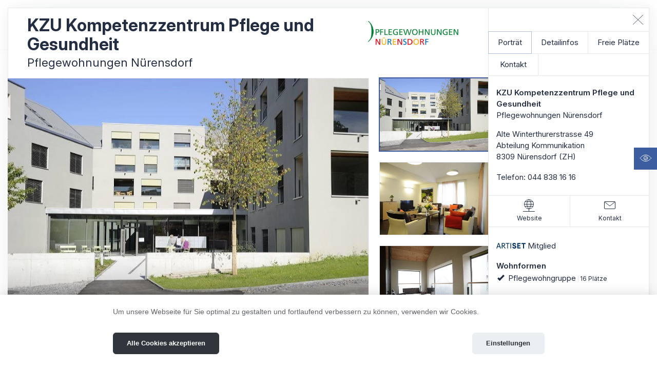

--- FILE ---
content_type: text/html;charset=UTF-8
request_url: https://www.heiminfo.ch/institution/kzu-kompetenzzentrum-pflege-und-gesundheit/q2hZNhF
body_size: 16437
content:





	


	


	


	


	


	


	



	






	


	


	


	


	


	


	



	

<!doctype html>
<html class="no-js" lang="de">

<head>
	
				<script src="/sxsentry/assets/8.55.0/bundle.tracing.min.js"	crossorigin="anonymous"></script>

				<script>
					Sentry.init({
						dsn: "https://371611f29d4f4220ae6bb47d4221c9b3@error.webways.ch/8",
						// this assumes your build process replaces `process.env.npm_package_version` with a value
						// release: "webways-ag@1.0.0",
						environment: "online",
						// We recommend adjusting this value in production, or using tracesSampler
						// for finer control
						tracesSampleRate: 1.0
					});
				</script>
			
	<script>dataLayer = [];</script><!-- Google Tag Manager --><script type="text/plain" data-category="analytics">(function(w,d,s,l,i){w[l]=w[l]||[];w[l].push({'gtm.start':new Date().getTime(),event:'gtm.js'});var f=d.getElementsByTagName(s)[0],j=d.createElement(s),dl=l!='dataLayer'?'&l='+l:'';j.async=true;j.src='https://www.googletagmanager.com/gtm.js?id='+i+dl;f.parentNode.insertBefore(j,f);})(window,document,'script','dataLayer','GTM-NKBZF2C');</script>
	
			
				<script type="text/javascript">
					
					var _paq = window._paq = window._paq || [];
				</script>

				
					<script type="text/plain" data-category="analytics">
				
					var u="https://analytics.webways.ch/";
					_paq.push(['setTrackerUrl', u+'matomo.php']);
					_paq.push(['setSiteId', '27']);

					var _mtm = window._mtm = window._mtm || [];
					_mtm.push({'mtm.startTime': (new Date().getTime()), 'event': 'mtm.Start'});
					var d=document, g=d.createElement('script'), s=d.getElementsByTagName('script')[0];
					g.type='text/javascript'; g.async=true; g.src='https://analytics.webways.ch/js/container_elYycSYZ.js'; s.parentNode.insertBefore(g,s);
				</script>
			
		
	



	<meta charset="utf-8">
	<meta http-equiv="x-ua-compatible" content="ie=edge">

	<title>KZU Kompetenzzentrum Pflege und Gesundheit – Nürensdorf | heiminfo.ch</title>
	<meta name="description" content="">
	<meta name="viewport" content="width=device-width, initial-scale=1">


	<link rel="apple-touch-icon" sizes="180x180" href="/assets/img/heiminfo/icons/apple-touch-icon.png?v=zXrqGjjvma">
	<link rel="icon" type="image/png" sizes="32x32" href="/assets/img/heiminfo/icons/favicon-32x32.png?v=zXrqGjjvma">
	<link rel="icon" type="image/png" sizes="16x16" href="/assets/img/heiminfo/icons/favicon-16x16.png?v=zXrqGjjvma">
	<link rel="manifest" href="/assets/img/heiminfo/icons/manifest.json?v=zXrqGjjvma">
	<link rel="mask-icon" href="/assets/img/heiminfo/icons/safari-pinned-tab.svg?v=zXrqGjjvma" color="#43619d">
	<link rel="shortcut icon" href="/assets/img/heiminfo/icons/favicon.ico?v=zXrqGjjvma">
	

	<meta name="apple-mobile-web-app-title" content="heiminfo.ch">
	<meta name="application-name" content="heiminfo.ch">
	<meta name="msapplication-config" content="/assets/img/heiminfo/icons/browserconfig.xml?v=zXrqGjjvma">
	<meta name="theme-color" content="#ffffff">
	
				<!-- cookieconsent -->
				<link rel="stylesheet" type="text/css" href="/sxprivacylaw/assets/js/cookieconsent.3.1.0/cookieconsent.css" />
				<link rel="stylesheet" type="text/css" href="/sxprivacylaw/assets/js/cookieconsent.3.1.0/custom-ch_heiminfo.css" />
				<link rel="stylesheet" href="/sxprivacylaw/assets/js/iframemanager.1.3.0/iframemanager.css" media="print" onload="this.media='all'">
				<link rel="stylesheet" href="/sxprivacylaw/assets/js/iframemanager.1.3.0/iframemanager-ww-overwrite.css" media="print" onload="this.media='all'">
				<script>
					var ccLabels = {"consent_modal_title":"","consent_modal_description":"Um unsere Webseite für Sie optimal zu gestalten und fortlaufend verbessern zu können, verwenden wir Cookies.","primary_btn":"Alle Cookies akzeptieren","secondary_btn":"Einstellungen","settings_modal_title":"Einstellungen","save_settings_btn":"Einstellungen speichern","accept_all_btn":"Alle Cookies akzeptieren","close_btn_label":"Schliessen","blocks_title":"Verwendung von Cookies","blocks_description":"","necessary_title":"Technisch notwendige Cookies","necessary_description":"Essenzielle Cookies ermöglichen grundlegende Funktionen und sind für die einwandfreie Funktion der Website erforderlich.","analytics_title":"Analyse- und Leistungs-Cookies","analytics_description":"Wir setzen Cookies ein, um Ihr Nutzerverhalten besser zu verstehen und Sie bei Ihrer Navigation auf unserer Website zu unterstützen. Wir nutzen diese Daten ausserdem, um die Website noch besser an Ihre Bedürfnisse anzupassen.  Die Erfassung dieser Daten erfolgt anonymisiert.","targeting_title":"Cookies für Targeting und Werbung","targeting_description":"Marketing-Cookies werden verwendet, um Besuchenden auf Webseiten zu folgen. Die Absicht ist, Informationen und Anzeigen zu präsentieren, welche für Sie relevant und ansprechend sind. Beinhaltet Cookies von Drittparteien wie z.B. Facebook und LinkedIn.","gmap_title":"Karten von Google","gmap_description":"Bitte beachten Sie die Nutzungsbedingungen von <a href=\"https://cloud.google.com/maps-platform/terms\" target=\"_blank\">Google Maps</a>"};
					var imLabels = {"gmap":{"loadBtn":{"en":"Show map","it":"Mostra la mappa","de":"Karte Anzeigen","fr":"Afficher la carte"},"loadAllBtn":{"en":"Don't ask again","it":"Non chiedere altro","de":"Nicht mehr fragen","fr":"Ne demandez plus"},"en":"This content is provided by a third party. By viewing the external content, you accept the terms and conditions of  <a href=\"https://cloud.google.com/maps-platform/terms\" target=\"_blank\">Google Maps</a>.","it":"Questo contenuto è fornito da una terza parte. Visualizzando il contenuto esterno, si accettano i termini e le condizioni di <a href=\"https://cloud.google.com/maps-platform/terms\" target=\"_blank\">Google Maps</a>.","de":"Dieser Inhalt wird von einem Dritten bereitgestellt. Durch die Anzeige des externen Inhalts akzeptieren Sie die Bedingungen von  <a href=\"https://cloud.google.com/maps-platform/terms\" target=\"_blank\">Google Maps</a>.","fr":"Dieser Inhalt wird von einem Dritten bereitgestellt. Durch die Anzeige des externen Inhalts akzeptieren Sie die Bedingungen von  <a href=\"https://cloud.google.com/maps-platform/terms\" target=\"_blank\">Google Maps</a>."},"youtube":{"en":"This content is provided by a third party. By viewing the external content, you accept the terms and conditions of our third party providers (see <a href=\"javascript:CookieConsent.showPreferences()\">cookie settings</a>).","it":"Questo contenuto è fornito da terzi. Visualizzando il contenuto esterno, si accettano i termini e le condizioni dei nostri fornitori terzi (vedere <a href=\"javascript:CookieConsent.showPreferences()\">le impostazioni dei cookie</a>).","de":"Dieser Inhalt wird von einem Dritten bereitgestellt. Durch die Anzeige des externen Inhalts akzeptieren Sie die Bedingungen unserer Drittanbieter (siehe <a href=\"javascript:CookieConsent.showPreferences()\">Cookie-Einstellungen</a>).","fr":"Ce contenu est fourni par un tiers. En affichant le contenu externe, vous acceptez les conditions de nos fournisseurs tiers (voir <a href=\"javascript:CookieConsent.showPreferences()\">les paramètres des cookies</a>)."},"vimeo":{"en":"This content is provided by a third party. By viewing the external content, you accept the terms and conditions of our third party providers (see <a href=\"javascript:CookieConsent.showPreferences()\">cookie settings</a>).","it":"Questo contenuto è fornito da terzi. Visualizzando il contenuto esterno, si accettano i termini e le condizioni dei nostri fornitori terzi (vedere <a href=\"javascript:CookieConsent.showPreferences()\">le impostazioni dei cookie</a>).","de":"Dieser Inhalt wird von einem Dritten bereitgestellt. Durch die Anzeige des externen Inhalts akzeptieren Sie die Bedingungen unserer Drittanbieter (siehe <a href=\"javascript:CookieConsent.showPreferences()\">Cookie-Einstellungen</a>).","fr":"Ce contenu est fourni par un tiers. En affichant le contenu externe, vous acceptez les conditions de nos fournisseurs tiers (voir <a href=\"javascript:CookieConsent.showPreferences()\">les paramètres des cookies</a>)."},"video":{"loadBtn":{"en":"Load video","it":"Mostra il video","de":"Video anzeigen","fr":"Voir la vidéo"},"loadAllBtn":{"en":"Don't ask again","it":"Non chiedere altro","de":"Nicht mehr fragen","fr":"Ne demandez plus"}}};
				</script>
				<script defer src="/sxprivacylaw/assets/js/iframemanager.1.3.0/iframemanager.min.js"></script>
				<script defer src="/sxprivacylaw/assets/js/cookieconsent.3.1.0/cookieconsent.umd.js"></script>
				<script defer src="/sxprivacylaw/assets/js/cookieconsent.3.1.0/cookieconsent-config.js"></script>
			
	<link rel="stylesheet" type="text/css" href="/assets/css/heiminfo/style.css">
	<script src="/assets/js/jquery/jquery-3.7.1.min.js"></script>
	<script src="/assets/js/jquery/jquery-migrate-3.4.0.min.js"></script>

	
	<script src="/assets/js/plugins/select2/select2.min.js"></script>
	<script src="/assets/js/plugins/select2/i18n/de.js"></script>

	


	
</head>

<body class="institutions has-institution-detail">
	
	<div class="page-wrap">

		
	<header>
		<div class="container">
			


	<div class="logo-container">
		<a href="/">
			<div class="logo">
				<span class="part-1">heim</span><span class="part-2">info.ch</span>
			</div>
		</a>
		<div class="claim">
			Heime und Institutionen in der Schweiz
		</div>
	</div>

			


	<nav class="nav-top">
		<ul>
			
				<li>
					<a href="/"
						
						
						>
						Home
					</a>
				</li>
			
				<li>
					<a href="/institutionen"
						
						
						>
						Institutionen
					</a>
				</li>
			
				<li>
					<a href="/gruppen"
						
						
						>
						Gruppen
					</a>
				</li>
			
				<li>
					<a href="/partner"
						
						
						>
						Partner
					</a>
				</li>
			
				<li>
					<a href="/infos"
						
						
						>
						Infos
					</a>
				</li>
			
				<li>
					<a href="https://admin.heiminfo.ch"
						
						target="_blank"
						>
						Login
					</a>
				</li>
			
		</ul>
	</nav>

		</div>
	</header>


		

	<div class="institution-detail-container">
		



	<div class="institution-detail" data-listname="Institutionen" data-id="q2hZNhF" data-zoom="15" data-lat="" data-lng="">
		
			<script>
				// Measure a view of product details. This example assumes the detail view occurs on pageload,
				// and also tracks a standard pageview of the details page.
				window.dataLayer.push({
					'event': 'ee.productDetailView',
					'ecommerce': {
						'detail': {
							'products': [{
								'name': 'KZU\x20Kompetenzzentrum\x20Pflege\x20und\x20Gesundheit\x20\x2D\x20Pflegewohnungen\x20N\xFCrensdorf',         // Name or ID is required.
								'id': 'q2hZNhF',
								'brand': '',
								'category': 'HIALTER\x20CVZHALTER',
								'variant': 'BRONZE'
							}]
						}
					}
				});
				// Matomo Content-Tracking Institution View Detail
				_paq.push(['setCustomDimension', 1, 'Institutionen']);
				_paq.push(['trackContentImpression', 'Institution View Detail', 'q2hZNhF', 'q2hZNhF']);
			</script>
		
		<div class="institution-container">
			<article class="sheet">
				


	<section id="portrait" class="portrait">
		<div class="header-and-logo-container">
			<div class="head">
				
				<h1>KZU Kompetenzzentrum Pflege und Gesundheit</h1>
				
					<p class="addition">Pflegewohnungen Nürensdorf</p>
				
			</div>
			
				
	<div class="logo-container">
		
			<div class="logo" style="background-image: url(/filesystem/clientadditionportrait/2018/04/99E0E2A3-05F1-F639-271740992A9619CA/logo_de/fit/PWN-jpg-w-312-hc0F0D24CF.jpg)"></div>
		
	</div>

			
		</div>
		
			


	<div class="img-container">
		<div class="carousel-container">
			<div class="carousel">
				
					
						
							<figure>
								<img src="/filesystem/clientadditionportrait/2018/04/99E0E2A3-05F1-F639-271740992A9619CA/images/fit/_msp0503-2-w-800-hc4FFFB537.jpg" alt="Institution" />
								
									<figcaption>
										<p>Haupteingang</p>
									</figcaption>
								
							</figure>
						
					
						
							<figure>
								<img src="/filesystem/clientadditionportrait/2018/04/99E0E2A3-05F1-F639-271740992A9619CA/images/fit/_msp7660-2-w-800-hcECAB6974.jpg" alt="Institution" />
								
									<figcaption>
										<p>Wohnraum</p>
									</figcaption>
								
							</figure>
						
					
						
							<figure>
								<img src="/filesystem/clientadditionportrait/2018/04/99E0E2A3-05F1-F639-271740992A9619CA/images/fit/_msp7639-2-w-800-hcC381CB07.jpg" alt="Institution" />
								
									<figcaption>
										<p>Gedeckte Terrasse</p>
									</figcaption>
								
							</figure>
						
					
				
			</div>
		</div>
		<div class="carousel-nav-container">
			<div class="carousel-nav img-count-3">
				<div class="carousel-nav-inner">
					
						
							<div class="carousel-cell is-nav-selected">
								<img  src="/filesystem/clientadditionportrait/2018/04/99E0E2A3-05F1-F639-271740992A9619CA/images/fit/_msp0503-2-w-800-hc4FFFB537.jpg" height="532" width="798" alt="Institution" />
							</div>
						
					
						
							<div class="carousel-cell ">
								<img  src="/filesystem/clientadditionportrait/2018/04/99E0E2A3-05F1-F639-271740992A9619CA/images/fit/_msp7660-2-w-800-hcECAB6974.jpg" height="532" width="798" alt="Institution" />
							</div>
						
					
						
							<div class="carousel-cell ">
								<img  src="/filesystem/clientadditionportrait/2018/04/99E0E2A3-05F1-F639-271740992A9619CA/images/fit/_msp7639-2-w-800-hcC381CB07.jpg" height="532" width="798" alt="Institution" />
							</div>
						
					
				</div>
			</div>
		</div>
	</div>
	

		

		
			<div class="content-container">
				<div class="description">
					<p>Die zwei Pflegewohnungen bieten Menschen, die auf Unterst&uuml;tzung angewiesen sind, eine Wohnform, die ihrem fr&uuml;heren selbst&auml;ndigen Wohnen am n&auml;chsten kommt. Selbstbestimmung, Eigenverantwortung sowie Mitspracherecht pr&auml;gen die Alltagsgestaltung und tragen dazu bei, dass die bisherigen Lebensgewohnheiten und die Selbstst&auml;ndigkeit erhalten bleiben.</p>
				</div>
			</div>
		
	</section>

				
					

				
				
				
					



	<section id="detailinfos" class="category-tree">
		<h2>Detailinfos</h2>
		<div class="detailinfo-actions">
			<a href="#" class="btn open-all">Aufklappen</a>
			<a href="#" class="btn close-all hidden">Zuklappen</a>
			<a href="#" class="btn hide-nonfiltered">Nur gewünschte Punkte anzeigen</a>
			<a href="#" class="btn show-nonfiltered hidden">Alle Punkte anzeigen</a>
		</div>

		<div class="info-wish">
			<div class="column wish">
				<span class="percentage available">
					
					<span class="value">85%</span>
					
	
	
		
		<svg class="icon filled heart"><use xlink:href="#icon-heart-f"></use></svg>
	
	


	
	
	


				</span>
				<p class="wish-info">Diese Institution erfüllt <span class="value">manche</span> der von Ihnen angegebenen Wunschkriterien.</p>
			</div>
			<div class="column available mandatory">
				<span class="icon-container">
					
	
	
		
		<svg class="icon filled "><use xlink:href="#icon-check-2-f"></use></svg>
	
	


	
	
	


				</span>
				<p>Diese Institution erfüllt sämtliche der von Ihnen angegebenen Pflichtkriterien.</p>
			</div>
		</div>

		
		<ul id="cat-1-heiminfo" class="root">
			
				













	
	
	
	<li class="available  parent" id="cat-241-wohnformen-oder-organisation-angebot">
		
				
				<h3 >
	
	
		
		<svg class="icon "><use xlink:href="#icon-arrow-right-12"></use></svg>
	
	


	
	
	

Wohnformen (oder Organisation / Angebot) </h3>
			
		
	
		
			<ul>
				
					













	
	
	
	<li class="" id="cat-242-alters-und-pflegeheim">
		
				
					<span class="icon-container">
	
	
		
		<svg class="icon subtract"><use xlink:href="#icon-subtract-1"></use></svg>
	
	


	
	
	


	
	
		
		<svg class="icon filled heart"><use xlink:href="#icon-heart-f"></use></svg>
	
	


	
	
	

</span>
				
				
				
				Alters- und Pflegeheim
				
			
		
	
		
	

	</li>

				
					













	
	
	
	<li class="" id="cat-262-altersresidenz">
		
				
					<span class="icon-container">
	
	
		
		<svg class="icon subtract"><use xlink:href="#icon-subtract-1"></use></svg>
	
	


	
	
	


	
	
		
		<svg class="icon filled heart"><use xlink:href="#icon-heart-f"></use></svg>
	
	


	
	
	

</span>
				
				
				
				Altersresidenz
				
			
		
	
		
	

	</li>

				
					













	
	
	
	<li class="" id="cat-254-tagesstaette">
		
				
					<span class="icon-container">
	
	
		
		<svg class="icon subtract"><use xlink:href="#icon-subtract-1"></use></svg>
	
	


	
	
	


	
	
		
		<svg class="icon filled heart"><use xlink:href="#icon-heart-f"></use></svg>
	
	


	
	
	

</span>
				
				
				
				Tagesstätte
				
			
		
	
		
	

	</li>

				
					













	
	
	
	<li class="" id="cat-243-nachtheim">
		
				
					<span class="icon-container">
	
	
		
		<svg class="icon subtract"><use xlink:href="#icon-subtract-1"></use></svg>
	
	


	
	
	


	
	
		
		<svg class="icon filled heart"><use xlink:href="#icon-heart-f"></use></svg>
	
	


	
	
	

</span>
				
				
				
				Nachtheim
				
			
		
	
		
	

	</li>

				
					













	
	
	
	<li class="" id="cat-251-demenz-wohnmoeglichkeiten">
		
				
					<span class="icon-container">
	
	
		
		<svg class="icon subtract"><use xlink:href="#icon-subtract-1"></use></svg>
	
	


	
	
	


	
	
		
		<svg class="icon filled heart"><use xlink:href="#icon-heart-f"></use></svg>
	
	


	
	
	

</span>
				
				
				
				Demenz Wohnmöglichkeiten
				
			
		
	
		
	

	</li>

				
					













	
	
	
	<li class="available " id="cat-250-pflegewohngruppe">
		
				
					<span class="icon-container">
	
	
		
		<svg class="icon filled check"><use xlink:href="#icon-check-2-f"></use></svg>
	
	


	
	
	


	
	
		
		<svg class="icon filled heart"><use xlink:href="#icon-heart-f"></use></svg>
	
	


	
	
	

</span>
				
				
				
					
					
						
						
						
							
								
							
						
					
				
				Pflegewohngruppe 16 Plätze
				
			
		
	
		
	

	</li>

				
					













	
	
	
	<li class="" id="cat-248-betreutes-wohnen">
		
				
					<span class="icon-container">
	
	
		
		<svg class="icon subtract"><use xlink:href="#icon-subtract-1"></use></svg>
	
	


	
	
	


	
	
		
		<svg class="icon filled heart"><use xlink:href="#icon-heart-f"></use></svg>
	
	


	
	
	

</span>
				
				
				
				Betreutes Wohnen
				
			
		
	
		
	

	</li>

				
					













	
	
	
	<li class="" id="cat-261-alterssiedlung-alterswohnungen">
		
				
					<span class="icon-container">
	
	
		
		<svg class="icon subtract"><use xlink:href="#icon-subtract-1"></use></svg>
	
	


	
	
	


	
	
		
		<svg class="icon filled heart"><use xlink:href="#icon-heart-f"></use></svg>
	
	


	
	
	

</span>
				
				
				
				Alterssiedlung / Alterswohnungen
				
			
		
	
		
	

	</li>

				
					













	
	
	
	<li class="" id="cat-256-senioren-wg">
		
				
					<span class="icon-container">
	
	
		
		<svg class="icon subtract"><use xlink:href="#icon-subtract-1"></use></svg>
	
	


	
	
	


	
	
		
		<svg class="icon filled heart"><use xlink:href="#icon-heart-f"></use></svg>
	
	


	
	
	

</span>
				
				
				
				Senioren-WG
				
			
		
	
		
	

	</li>

				
					













	
	
	
	<li class="" id="cat-273-generationenwohnen">
		
				
					<span class="icon-container">
	
	
		
		<svg class="icon subtract"><use xlink:href="#icon-subtract-1"></use></svg>
	
	


	
	
	


	
	
		
		<svg class="icon filled heart"><use xlink:href="#icon-heart-f"></use></svg>
	
	


	
	
	

</span>
				
				
				
				Generationenwohnen
				
			
		
	
		
	

	</li>

				
					













	
	
	
	<li class="" id="cat-255-hospiz">
		
				
					<span class="icon-container">
	
	
		
		<svg class="icon subtract"><use xlink:href="#icon-subtract-1"></use></svg>
	
	


	
	
	


	
	
		
		<svg class="icon filled heart"><use xlink:href="#icon-heart-f"></use></svg>
	
	


	
	
	

</span>
				
				
				
				Hospiz
				
			
		
	
		
	

	</li>

				
			</ul>
		
	

	</li>

			
				













	
	
	
	<li class="available  parent closed" id="cat-33-haus">
		
				
				<h3 >
	
	
		
		<svg class="icon "><use xlink:href="#icon-arrow-right-12"></use></svg>
	
	


	
	
	

Haus </h3>
			
		
	
		
			<ul>
				
					













	
	
	
	<li class="available " id="cat-45-anzahl-bewohnerinnen-bewohner">
		
				
					<span class="icon-container">
	
	
		
		<svg class="icon filled check"><use xlink:href="#icon-check-2-f"></use></svg>
	
	


	
	
	


	
	
		
		<svg class="icon filled heart"><use xlink:href="#icon-heart-f"></use></svg>
	
	


	
	
	

</span>
				
				
				
					
					
						
						
						
					
				
				Anzahl Bewohnerinnen/Bewohner 16
				
			
		
	
		
	

	</li>

				
					













	
	
	
	<li class="" id="cat-34-staedtische-lage">
		
				
					<span class="icon-container">
	
	
		
		<svg class="icon subtract"><use xlink:href="#icon-subtract-1"></use></svg>
	
	


	
	
	


	
	
		
		<svg class="icon filled heart"><use xlink:href="#icon-heart-f"></use></svg>
	
	


	
	
	

</span>
				
				städtische Lage
				
			
		
	
		
	

	</li>

				
					













	
	
	
	<li class="available " id="cat-48-laendliche-lage">
		
				
					<span class="icon-container">
	
	
		
		<svg class="icon filled check"><use xlink:href="#icon-check-2-f"></use></svg>
	
	


	
	
	


	
	
		
		<svg class="icon filled heart"><use xlink:href="#icon-heart-f"></use></svg>
	
	


	
	
	

</span>
				
				ländliche Lage
				
			
		
	
		
	

	</li>

				
					













	
	
	
	<li class="available " id="cat-44-barrierefrei-rollstuhlgaengig">
		
				
					<span class="icon-container">
	
	
		
		<svg class="icon filled check"><use xlink:href="#icon-check-2-f"></use></svg>
	
	


	
	
	


	
	
		
		<svg class="icon filled heart"><use xlink:href="#icon-heart-f"></use></svg>
	
	


	
	
	

</span>
				
				barrierefrei / rollstuhlgängig
				
			
		
	
		
	

	</li>

				
					













	
	
	
	<li class="available " id="cat-43-gemeinschaftsraeume">
		
				
					<span class="icon-container">
	
	
		
		<svg class="icon filled check"><use xlink:href="#icon-check-2-f"></use></svg>
	
	


	
	
	


	
	
		
		<svg class="icon filled heart"><use xlink:href="#icon-heart-f"></use></svg>
	
	


	
	
	

</span>
				
				Gemeinschaftsräume
				
			
		
	
		
	

	</li>

				
					













	
	
	
	<li class="" id="cat-42-garten-parkanlage">
		
				
					<span class="icon-container">
	
	
		
		<svg class="icon subtract"><use xlink:href="#icon-subtract-1"></use></svg>
	
	


	
	
	


	
	
		
		<svg class="icon filled heart"><use xlink:href="#icon-heart-f"></use></svg>
	
	


	
	
	

</span>
				
				Garten- / Parkanlage
				
			
		
	
		
	

	</li>

				
					













	
	
	
	<li class="" id="cat-41-cafeteria">
		
				
					<span class="icon-container">
	
	
		
		<svg class="icon subtract"><use xlink:href="#icon-subtract-1"></use></svg>
	
	


	
	
	


	
	
		
		<svg class="icon filled heart"><use xlink:href="#icon-heart-f"></use></svg>
	
	


	
	
	

</span>
				
				Cafeteria
				
			
		
	
		
	

	</li>

				
					













	
	
	
	<li class="available " id="cat-40-restaurant">
		
				
					<span class="icon-container">
	
	
		
		<svg class="icon filled check"><use xlink:href="#icon-check-2-f"></use></svg>
	
	


	
	
	


	
	
		
		<svg class="icon filled heart"><use xlink:href="#icon-heart-f"></use></svg>
	
	


	
	
	

</span>
				
				Restaurant
				
			
		
	
		
	

	</li>

				
					













	
	
	
	<li class="available " id="cat-37-restaurant-in-der-naehe-300-m">
		
				
					<span class="icon-container">
	
	
		
		<svg class="icon filled check"><use xlink:href="#icon-check-2-f"></use></svg>
	
	


	
	
	


	
	
		
		<svg class="icon filled heart"><use xlink:href="#icon-heart-f"></use></svg>
	
	


	
	
	

</span>
				
				Restaurant in der Nähe (300 m)
				
			
		
	
		
	

	</li>

				
					













	
	
	
	<li class="" id="cat-39-kiosk-im-haus">
		
				
					<span class="icon-container">
	
	
		
		<svg class="icon subtract"><use xlink:href="#icon-subtract-1"></use></svg>
	
	


	
	
	


	
	
		
		<svg class="icon filled heart"><use xlink:href="#icon-heart-f"></use></svg>
	
	


	
	
	

</span>
				
				Kiosk im Haus
				
			
		
	
		
	

	</li>

				
					













	
	
	
	<li class="available " id="cat-47-anschluss-an-oeffentlichen-verkehr-500-m">
		
				
					<span class="icon-container">
	
	
		
		<svg class="icon filled check"><use xlink:href="#icon-check-2-f"></use></svg>
	
	


	
	
	


	
	
		
		<svg class="icon filled heart"><use xlink:href="#icon-heart-f"></use></svg>
	
	


	
	
	

</span>
				
				Anschluss an öffentlichen Verkehr (500 m)
				
			
		
	
		
	

	</li>

				
					













	
	
	
	<li class="available " id="cat-46-parkplaetze">
		
				
					<span class="icon-container">
	
	
		
		<svg class="icon filled check"><use xlink:href="#icon-check-2-f"></use></svg>
	
	


	
	
	


	
	
		
		<svg class="icon filled heart"><use xlink:href="#icon-heart-f"></use></svg>
	
	


	
	
	

</span>
				
				Parkplätze
				
			
		
	
		
	

	</li>

				
					













	
	
	
	<li class="available " id="cat-36-freie-besuchszeiten">
		
				
					<span class="icon-container">
	
	
		
		<svg class="icon filled check"><use xlink:href="#icon-check-2-f"></use></svg>
	
	


	
	
	


	
	
		
		<svg class="icon filled heart"><use xlink:href="#icon-heart-f"></use></svg>
	
	


	
	
	

</span>
				
				freie Besuchszeiten
				
			
		
	
		
	

	</li>

				
					













	
	
	
	<li class="available " id="cat-49-barrierefreie-einkaufsmoeglichkeiten-500-m">
		
				
					<span class="icon-container">
	
	
		
		<svg class="icon filled check"><use xlink:href="#icon-check-2-f"></use></svg>
	
	


	
	
	


	
	
		
		<svg class="icon filled heart"><use xlink:href="#icon-heart-f"></use></svg>
	
	


	
	
	

</span>
				
				barrierefreie Einkaufsmöglichkeiten (500 m)
				
			
		
	
		
	

	</li>

				
					













	
	
	
	<li class="" id="cat-38-fumoir-raucherraum">
		
				
					<span class="icon-container">
	
	
		
		<svg class="icon subtract"><use xlink:href="#icon-subtract-1"></use></svg>
	
	


	
	
	


	
	
		
		<svg class="icon filled heart"><use xlink:href="#icon-heart-f"></use></svg>
	
	


	
	
	

</span>
				
				Fumoir (Raucherraum)
				
			
		
	
		
	

	</li>

				
					













	
	
	
	<li class="" id="cat-35-spezielles">
		
				
					<span class="icon-container">
	
	
		
		<svg class="icon subtract"><use xlink:href="#icon-subtract-1"></use></svg>
	
	


	
	
	


	
	
		
		<svg class="icon filled heart"><use xlink:href="#icon-heart-f"></use></svg>
	
	


	
	
	

</span>
				
				Spezielles
				
				
			
		
	
		
	

	</li>

				
			</ul>
		
	

	</li>

			
				













	
	
	
	<li class="available  parent closed" id="cat-136-wohnen">
		
				
				<h3 >
	
	
		
		<svg class="icon "><use xlink:href="#icon-arrow-right-12"></use></svg>
	
	


	
	
	

Wohnen </h3>
			
		
	
		
			<ul>
				
					













	
	
	
	<li class="available " id="cat-160-einzelzimmer">
		
				
					<span class="icon-container">
	
	
		
		<svg class="icon filled check"><use xlink:href="#icon-check-2-f"></use></svg>
	
	


	
	
	


	
	
		
		<svg class="icon filled heart"><use xlink:href="#icon-heart-f"></use></svg>
	
	


	
	
	

</span>
				
				Einzelzimmer
				
			
		
	
		
	

	</li>

				
					













	
	
	
	<li class="available " id="cat-161-zweierzimmer">
		
				
					<span class="icon-container">
	
	
		
		<svg class="icon filled check"><use xlink:href="#icon-check-2-f"></use></svg>
	
	


	
	
	


	
	
		
		<svg class="icon filled heart"><use xlink:href="#icon-heart-f"></use></svg>
	
	


	
	
	

</span>
				
				Zweierzimmer
				
			
		
	
		
	

	</li>

				
					













	
	
	
	<li class="" id="cat-162-mehrbettzimmer">
		
				
					<span class="icon-container">
	
	
		
		<svg class="icon subtract"><use xlink:href="#icon-subtract-1"></use></svg>
	
	


	
	
	


	
	
		
		<svg class="icon filled heart"><use xlink:href="#icon-heart-f"></use></svg>
	
	


	
	
	

</span>
				
				Mehrbettzimmer
				
			
		
	
		
	

	</li>

				
					













	
	
	
	<li class="available " id="cat-163-wohnmoeglichkeit-fuer-paare">
		
				
					<span class="icon-container">
	
	
		
		<svg class="icon filled check"><use xlink:href="#icon-check-2-f"></use></svg>
	
	


	
	
	


	
	
		
		<svg class="icon filled heart"><use xlink:href="#icon-heart-f"></use></svg>
	
	


	
	
	

</span>
				
				Wohnmöglichkeit für Paare
				
			
		
	
		
	

	</li>

				
					













	
	
	
	<li class="available " id="cat-159-wohngruppe">
		
				
					<span class="icon-container">
	
	
		
		<svg class="icon filled check"><use xlink:href="#icon-check-2-f"></use></svg>
	
	


	
	
	


	
	
		
		<svg class="icon filled heart"><use xlink:href="#icon-heart-f"></use></svg>
	
	


	
	
	

</span>
				
				Wohngruppe
				
			
		
	
		
	

	</li>

				
					













	
	
	
	<li class="" id="cat-164-zimmer-mit-balkon">
		
				
					<span class="icon-container">
	
	
		
		<svg class="icon subtract"><use xlink:href="#icon-subtract-1"></use></svg>
	
	


	
	
	


	
	
		
		<svg class="icon filled heart"><use xlink:href="#icon-heart-f"></use></svg>
	
	


	
	
	

</span>
				
				Zimmer mit Balkon
				
			
		
	
		
	

	</li>

				
					













	
	
	
	<li class="" id="cat-165-dusche-im-zimmer">
		
				
					<span class="icon-container">
	
	
		
		<svg class="icon subtract"><use xlink:href="#icon-subtract-1"></use></svg>
	
	


	
	
	


	
	
		
		<svg class="icon filled heart"><use xlink:href="#icon-heart-f"></use></svg>
	
	


	
	
	

</span>
				
				Dusche im Zimmer
				
			
		
	
		
	

	</li>

				
					













	
	
	
	<li class="" id="cat-166-wc-im-zimmer">
		
				
					<span class="icon-container">
	
	
		
		<svg class="icon subtract"><use xlink:href="#icon-subtract-1"></use></svg>
	
	


	
	
	


	
	
		
		<svg class="icon filled heart"><use xlink:href="#icon-heart-f"></use></svg>
	
	


	
	
	

</span>
				
				WC im Zimmer
				
			
		
	
		
	

	</li>

				
					













	
	
	
	<li class="available " id="cat-137-pflegebad">
		
				
					<span class="icon-container">
	
	
		
		<svg class="icon filled check"><use xlink:href="#icon-check-2-f"></use></svg>
	
	


	
	
	


	
	
		
		<svg class="icon filled heart"><use xlink:href="#icon-heart-f"></use></svg>
	
	


	
	
	

</span>
				
				Pflegebad
				
			
		
	
		
	

	</li>

				
					













	
	
	
	<li class="available " id="cat-167-telefon-anschluss-im-zimmer">
		
				
					<span class="icon-container">
	
	
		
		<svg class="icon filled check"><use xlink:href="#icon-check-2-f"></use></svg>
	
	


	
	
	


	
	
		
		<svg class="icon filled heart"><use xlink:href="#icon-heart-f"></use></svg>
	
	


	
	
	

</span>
				
				Telefon-Anschluss im Zimmer
				
			
		
	
		
	

	</li>

				
					













	
	
	
	<li class="available " id="cat-158-kabelanschluss-fuer-tv-radio-im-zimmer">
		
				
					<span class="icon-container">
	
	
		
		<svg class="icon filled check"><use xlink:href="#icon-check-2-f"></use></svg>
	
	


	
	
	


	
	
		
		<svg class="icon filled heart"><use xlink:href="#icon-heart-f"></use></svg>
	
	


	
	
	

</span>
				
				Kabelanschluss für TV/Radio im Zimmer
				
			
		
	
		
	

	</li>

				
					













	
	
	
	<li class="available " id="cat-143-internetzugang">
		
				
					<span class="icon-container">
	
	
		
		<svg class="icon filled check"><use xlink:href="#icon-check-2-f"></use></svg>
	
	


	
	
	


	
	
		
		<svg class="icon filled heart"><use xlink:href="#icon-heart-f"></use></svg>
	
	


	
	
	

</span>
				
				Internetzugang
				
			
		
	
		
	

	</li>

				
					













	
	
	
	<li class="available " id="cat-157-kochgelegenheit-auf-etage">
		
				
					<span class="icon-container">
	
	
		
		<svg class="icon filled check"><use xlink:href="#icon-check-2-f"></use></svg>
	
	


	
	
	


	
	
		
		<svg class="icon filled heart"><use xlink:href="#icon-heart-f"></use></svg>
	
	


	
	
	

</span>
				
				Kochgelegenheit auf Etage
				
			
		
	
		
	

	</li>

				
					













	
	
	
	<li class="" id="cat-168-safe-im-zimmer">
		
				
					<span class="icon-container">
	
	
		
		<svg class="icon subtract"><use xlink:href="#icon-subtract-1"></use></svg>
	
	


	
	
	


	
	
		
		<svg class="icon filled heart"><use xlink:href="#icon-heart-f"></use></svg>
	
	


	
	
	

</span>
				
				Safe im Zimmer
				
			
		
	
		
	

	</li>

				
					













	
	
	
	<li class="" id="cat-138-eigener-briefkasten">
		
				
					<span class="icon-container">
	
	
		
		<svg class="icon subtract"><use xlink:href="#icon-subtract-1"></use></svg>
	
	


	
	
	


	
	
		
		<svg class="icon filled heart"><use xlink:href="#icon-heart-f"></use></svg>
	
	


	
	
	

</span>
				
				eigener Briefkasten
				
			
		
	
		
	

	</li>

				
					













	
	
	
	<li class="available " id="cat-139-eigene-moeblierung">
		
				
					<span class="icon-container">
	
	
		
		<svg class="icon filled check"><use xlink:href="#icon-check-2-f"></use></svg>
	
	


	
	
	


	
	
		
		<svg class="icon filled heart"><use xlink:href="#icon-heart-f"></use></svg>
	
	


	
	
	

</span>
				
				eigene Möblierung
				
			
		
	
		
	

	</li>

				
					













	
	
	
	<li class="" id="cat-140-eigener-bettinhalt-duvet-bettbezuege">
		
				
					<span class="icon-container">
	
	
		
		<svg class="icon subtract"><use xlink:href="#icon-subtract-1"></use></svg>
	
	


	
	
	


	
	
		
		<svg class="icon filled heart"><use xlink:href="#icon-heart-f"></use></svg>
	
	


	
	
	

</span>
				
				eigener Bettinhalt (Duvet/Bettbezüge)
				
			
		
	
		
	

	</li>

				
					













	
	
	
	<li class="" id="cat-144-eigene-frotteewaesche">
		
				
					<span class="icon-container">
	
	
		
		<svg class="icon subtract"><use xlink:href="#icon-subtract-1"></use></svg>
	
	


	
	
	


	
	
		
		<svg class="icon filled heart"><use xlink:href="#icon-heart-f"></use></svg>
	
	


	
	
	

</span>
				
				eigene Frotteewäsche
				
			
		
	
		
	

	</li>

				
					













	
	
	
	<li class="" id="cat-141-eigener-zimmer-wohnungschluessel">
		
				
					<span class="icon-container">
	
	
		
		<svg class="icon subtract"><use xlink:href="#icon-subtract-1"></use></svg>
	
	


	
	
	


	
	
		
		<svg class="icon filled heart"><use xlink:href="#icon-heart-f"></use></svg>
	
	


	
	
	

</span>
				
				eigener Zimmer/Wohnungschlüssel
				
			
		
	
		
	

	</li>

				
					













	
	
	
	<li class="" id="cat-145-rauchen-im-zimmer">
		
				
					<span class="icon-container">
	
	
		
		<svg class="icon subtract"><use xlink:href="#icon-subtract-1"></use></svg>
	
	


	
	
	


	
	
		
		<svg class="icon filled heart"><use xlink:href="#icon-heart-f"></use></svg>
	
	


	
	
	

</span>
				
				Rauchen im Zimmer
				
			
		
	
		
	

	</li>

				
					













	
	
	
	<li class="" id="cat-142-spezielles">
		
				
					<span class="icon-container">
	
	
		
		<svg class="icon subtract"><use xlink:href="#icon-subtract-1"></use></svg>
	
	


	
	
	


	
	
		
		<svg class="icon filled heart"><use xlink:href="#icon-heart-f"></use></svg>
	
	


	
	
	

</span>
				
				Spezielles
				
				
			
		
	
		
	

	</li>

				
					













	
	
	
	<li class="available  parent" id="cat-146-gestellte-einrichtung">
		
				
				<h3 >
	
	
		
		<svg class="icon "><use xlink:href="#icon-arrow-right-12"></use></svg>
	
	


	
	
	

Gestellte Einrichtung </h3>
			
		
	
		
			<ul>
				
					













	
	
	
	<li class="available " id="cat-147-pflegebett">
		
				
					<span class="icon-container">
	
	
		
		<svg class="icon filled check"><use xlink:href="#icon-check-2-f"></use></svg>
	
	


	
	
	


	
	
		
		<svg class="icon filled heart"><use xlink:href="#icon-heart-f"></use></svg>
	
	


	
	
	

</span>
				
				Pflegebett
				
			
		
	
		
	

	</li>

				
					













	
	
	
	<li class="available " id="cat-148-nachttisch">
		
				
					<span class="icon-container">
	
	
		
		<svg class="icon filled check"><use xlink:href="#icon-check-2-f"></use></svg>
	
	


	
	
	


	
	
		
		<svg class="icon filled heart"><use xlink:href="#icon-heart-f"></use></svg>
	
	


	
	
	

</span>
				
				Nachttisch
				
			
		
	
		
	

	</li>

				
					













	
	
	
	<li class="available " id="cat-149-kleiderschrank">
		
				
					<span class="icon-container">
	
	
		
		<svg class="icon filled check"><use xlink:href="#icon-check-2-f"></use></svg>
	
	


	
	
	


	
	
		
		<svg class="icon filled heart"><use xlink:href="#icon-heart-f"></use></svg>
	
	


	
	
	

</span>
				
				Kleiderschrank
				
			
		
	
		
	

	</li>

				
					













	
	
	
	<li class="available " id="cat-150-tisch-und-stuehle">
		
				
					<span class="icon-container">
	
	
		
		<svg class="icon filled check"><use xlink:href="#icon-check-2-f"></use></svg>
	
	


	
	
	


	
	
		
		<svg class="icon filled heart"><use xlink:href="#icon-heart-f"></use></svg>
	
	


	
	
	

</span>
				
				Tisch und Stühle
				
			
		
	
		
	

	</li>

				
					













	
	
	
	<li class="" id="cat-151-zusatzschrank-im-keller">
		
				
					<span class="icon-container">
	
	
		
		<svg class="icon subtract"><use xlink:href="#icon-subtract-1"></use></svg>
	
	


	
	
	


	
	
		
		<svg class="icon filled heart"><use xlink:href="#icon-heart-f"></use></svg>
	
	


	
	
	

</span>
				
				Zusatzschrank im Keller
				
			
		
	
		
	

	</li>

				
					













	
	
	
	<li class="" id="cat-152-bettinhalt-und-waesche">
		
				
					<span class="icon-container">
	
	
		
		<svg class="icon subtract"><use xlink:href="#icon-subtract-1"></use></svg>
	
	


	
	
	


	
	
		
		<svg class="icon filled heart"><use xlink:href="#icon-heart-f"></use></svg>
	
	


	
	
	

</span>
				
				Bettinhalt und Wäsche
				
			
		
	
		
	

	</li>

				
					













	
	
	
	<li class="" id="cat-153-keller-estrichabteil">
		
				
					<span class="icon-container">
	
	
		
		<svg class="icon subtract"><use xlink:href="#icon-subtract-1"></use></svg>
	
	


	
	
	


	
	
		
		<svg class="icon filled heart"><use xlink:href="#icon-heart-f"></use></svg>
	
	


	
	
	

</span>
				
				Keller/Estrichabteil
				
			
		
	
		
	

	</li>

				
					













	
	
	
	<li class="" id="cat-154-spezielles">
		
				
					<span class="icon-container">
	
	
		
		<svg class="icon subtract"><use xlink:href="#icon-subtract-1"></use></svg>
	
	


	
	
	


	
	
		
		<svg class="icon filled heart"><use xlink:href="#icon-heart-f"></use></svg>
	
	


	
	
	

</span>
				
				Spezielles
				
				
			
		
	
		
	

	</li>

				
			</ul>
		
	

	</li>

				
					













	
	
	
	<li class="" id="cat-276-1-zimmer-wohnung">
		
				
					<span class="icon-container">
	
	
		
		<svg class="icon subtract"><use xlink:href="#icon-subtract-1"></use></svg>
	
	


	
	
	


	
	
		
		<svg class="icon filled heart"><use xlink:href="#icon-heart-f"></use></svg>
	
	


	
	
	

</span>
				
				1-Zimmer-Wohnung
				
			
		
	
		
	

	</li>

				
					













	
	
	
	<li class="" id="cat-274-2-zimmer-wohnung">
		
				
					<span class="icon-container">
	
	
		
		<svg class="icon subtract"><use xlink:href="#icon-subtract-1"></use></svg>
	
	


	
	
	


	
	
		
		<svg class="icon filled heart"><use xlink:href="#icon-heart-f"></use></svg>
	
	


	
	
	

</span>
				
				2-Zimmer-Wohnung
				
			
		
	
		
	

	</li>

				
					













	
	
	
	<li class="" id="cat-275-3-zimmer-wohnung">
		
				
					<span class="icon-container">
	
	
		
		<svg class="icon subtract"><use xlink:href="#icon-subtract-1"></use></svg>
	
	


	
	
	


	
	
		
		<svg class="icon filled heart"><use xlink:href="#icon-heart-f"></use></svg>
	
	


	
	
	

</span>
				
				3-Zimmer-Wohnung
				
			
		
	
		
	

	</li>

				
			</ul>
		
	

	</li>

			
				













	
	
	
	<li class="available  parent closed" id="cat-221-gastronomie">
		
				
				<h3 >
	
	
		
		<svg class="icon "><use xlink:href="#icon-arrow-right-12"></use></svg>
	
	


	
	
	

Gastronomie </h3>
			
		
	
		
			<ul>
				
					













	
	
	
	<li class="" id="cat-231-wahlmenue-menuewuensche">
		
				
					<span class="icon-container">
	
	
		
		<svg class="icon subtract"><use xlink:href="#icon-subtract-1"></use></svg>
	
	


	
	
	


	
	
		
		<svg class="icon filled heart"><use xlink:href="#icon-heart-f"></use></svg>
	
	


	
	
	

</span>
				
				Wahlmenü / Menüwünsche
				
			
		
	
		
	

	</li>

				
					













	
	
	
	<li class="" id="cat-232-gourmet-angebote">
		
				
					<span class="icon-container">
	
	
		
		<svg class="icon subtract"><use xlink:href="#icon-subtract-1"></use></svg>
	
	


	
	
	


	
	
		
		<svg class="icon filled heart"><use xlink:href="#icon-heart-f"></use></svg>
	
	


	
	
	

</span>
				
				Gourmet-Angebote
				
			
		
	
		
	

	</li>

				
					













	
	
	
	<li class="available " id="cat-230-vegetarische-menues">
		
				
					<span class="icon-container">
	
	
		
		<svg class="icon filled check"><use xlink:href="#icon-check-2-f"></use></svg>
	
	


	
	
	


	
	
		
		<svg class="icon filled heart"><use xlink:href="#icon-heart-f"></use></svg>
	
	


	
	
	

</span>
				
				Vegetarische Menüs
				
			
		
	
		
	

	</li>

				
					













	
	
	
	<li class="" id="cat-223-vegane-menues">
		
				
					<span class="icon-container">
	
	
		
		<svg class="icon subtract"><use xlink:href="#icon-subtract-1"></use></svg>
	
	


	
	
	


	
	
		
		<svg class="icon filled heart"><use xlink:href="#icon-heart-f"></use></svg>
	
	


	
	
	

</span>
				
				Vegane Menüs
				
			
		
	
		
	

	</li>

				
					













	
	
	
	<li class="" id="cat-229-buffet">
		
				
					<span class="icon-container">
	
	
		
		<svg class="icon subtract"><use xlink:href="#icon-subtract-1"></use></svg>
	
	


	
	
	


	
	
		
		<svg class="icon filled heart"><use xlink:href="#icon-heart-f"></use></svg>
	
	


	
	
	

</span>
				
				Buffet
				
			
		
	
		
	

	</li>

				
					













	
	
	
	<li class="available " id="cat-228-diaetangebote">
		
				
					<span class="icon-container">
	
	
		
		<svg class="icon filled check"><use xlink:href="#icon-check-2-f"></use></svg>
	
	


	
	
	


	
	
		
		<svg class="icon filled heart"><use xlink:href="#icon-heart-f"></use></svg>
	
	


	
	
	

</span>
				
				Diätangebote
				
			
		
	
		
	

	</li>

				
					













	
	
	
	<li class="available " id="cat-227-getraenke-waehlbar">
		
				
					<span class="icon-container">
	
	
		
		<svg class="icon filled check"><use xlink:href="#icon-check-2-f"></use></svg>
	
	


	
	
	


	
	
		
		<svg class="icon filled heart"><use xlink:href="#icon-heart-f"></use></svg>
	
	


	
	
	

</span>
				
				Getränke wählbar
				
			
		
	
		
	

	</li>

				
					













	
	
	
	<li class="available " id="cat-226-tischplatz-waehlbar">
		
				
					<span class="icon-container">
	
	
		
		<svg class="icon filled check"><use xlink:href="#icon-check-2-f"></use></svg>
	
	


	
	
	


	
	
		
		<svg class="icon filled heart"><use xlink:href="#icon-heart-f"></use></svg>
	
	


	
	
	

</span>
				
				Tischplatz wählbar
				
			
		
	
		
	

	</li>

				
					













	
	
	
	<li class="available " id="cat-225-flexible-essenszeiten">
		
				
					<span class="icon-container">
	
	
		
		<svg class="icon filled check"><use xlink:href="#icon-check-2-f"></use></svg>
	
	


	
	
	


	
	
		
		<svg class="icon filled heart"><use xlink:href="#icon-heart-f"></use></svg>
	
	


	
	
	

</span>
				
				flexible Essenszeiten
				
			
		
	
		
	

	</li>

				
					













	
	
	
	<li class="" id="cat-222-zimmerservice">
		
				
					<span class="icon-container">
	
	
		
		<svg class="icon subtract"><use xlink:href="#icon-subtract-1"></use></svg>
	
	


	
	
	


	
	
		
		<svg class="icon filled heart"><use xlink:href="#icon-heart-f"></use></svg>
	
	


	
	
	

</span>
				
				Zimmerservice
				
			
		
	
		
	

	</li>

				
					













	
	
	
	<li class="available " id="cat-224-spezielles">
		
				
					<span class="icon-container">
	
	
		
		<svg class="icon filled check"><use xlink:href="#icon-check-2-f"></use></svg>
	
	


	
	
	


	
	
		
		<svg class="icon filled heart"><use xlink:href="#icon-heart-f"></use></svg>
	
	


	
	
	

</span>
				
				Spezielles
				
					
						<div class="text">In unseren Pflegewohnungen wird gemeinsam gekocht. <P></div>
					
				
				
			
		
	
		
	

	</li>

				
			</ul>
		
	

	</li>

			
				













	
	
	
	<li class="available  parent closed" id="cat-196-betreuungs-pflege-und-therapieangebote">
		
				
				<h3 >
	
	
		
		<svg class="icon "><use xlink:href="#icon-arrow-right-12"></use></svg>
	
	


	
	
	

Betreuungs-, Pflege- und Therapieangebote </h3>
			
		
	
		
			<ul>
				
					













	
	
	
	<li class="available " id="cat-205-geringe-pflege-und-betreuung">
		
				
					<span class="icon-container">
	
	
		
		<svg class="icon filled check"><use xlink:href="#icon-check-2-f"></use></svg>
	
	


	
	
	


	
	
		
		<svg class="icon filled heart"><use xlink:href="#icon-heart-f"></use></svg>
	
	


	
	
	

</span>
				
				geringe Pflege und Betreuung
				
			
		
	
		
	

	</li>

				
					













	
	
	
	<li class="available " id="cat-204-leichte-pflege-und-betreuung">
		
				
					<span class="icon-container">
	
	
		
		<svg class="icon filled check"><use xlink:href="#icon-check-2-f"></use></svg>
	
	


	
	
	


	
	
		
		<svg class="icon filled heart"><use xlink:href="#icon-heart-f"></use></svg>
	
	


	
	
	

</span>
				
				leichte Pflege und Betreuung
				
			
		
	
		
	

	</li>

				
					













	
	
	
	<li class="available " id="cat-198-mittlere-pflege-und-betreuung">
		
				
					<span class="icon-container">
	
	
		
		<svg class="icon filled check"><use xlink:href="#icon-check-2-f"></use></svg>
	
	


	
	
	


	
	
		
		<svg class="icon filled heart"><use xlink:href="#icon-heart-f"></use></svg>
	
	


	
	
	

</span>
				
				mittlere Pflege und Betreuung
				
			
		
	
		
	

	</li>

				
					













	
	
	
	<li class="available " id="cat-207-umfassende-pflege-und-betreuung">
		
				
					<span class="icon-container">
	
	
		
		<svg class="icon filled check"><use xlink:href="#icon-check-2-f"></use></svg>
	
	


	
	
	


	
	
		
		<svg class="icon filled heart"><use xlink:href="#icon-heart-f"></use></svg>
	
	


	
	
	

</span>
				
				umfassende Pflege und Betreuung
				
			
		
	
		
	

	</li>

				
					













	
	
	
	<li class="available " id="cat-206-verbleib-im-eigenen-zimmer-wohnung-bei-zunehme">
		
				
					<span class="icon-container">
	
	
		
		<svg class="icon filled check"><use xlink:href="#icon-check-2-f"></use></svg>
	
	


	
	
	


	
	
		
		<svg class="icon filled heart"><use xlink:href="#icon-heart-f"></use></svg>
	
	


	
	
	

</span>
				
				Verbleib im eigenen Zimmer / Wohnung bei zunehmender Pflegebedürftigkeit
				
			
		
	
		
	

	</li>

				
					













	
	
	
	<li class="available " id="cat-199-365-tage-betreuung">
		
				
					<span class="icon-container">
	
	
		
		<svg class="icon filled check"><use xlink:href="#icon-check-2-f"></use></svg>
	
	


	
	
	


	
	
		
		<svg class="icon filled heart"><use xlink:href="#icon-heart-f"></use></svg>
	
	


	
	
	

</span>
				
				365-Tage-Betreuung
				
			
		
	
		
	

	</li>

				
					













	
	
	
	<li class="" id="cat-197-wochenendbetreuung-moeglich">
		
				
					<span class="icon-container">
	
	
		
		<svg class="icon subtract"><use xlink:href="#icon-subtract-1"></use></svg>
	
	


	
	
	


	
	
		
		<svg class="icon filled heart"><use xlink:href="#icon-heart-f"></use></svg>
	
	


	
	
	

</span>
				
				Wochenendbetreuung möglich
				
			
		
	
		
	

	</li>

				
					













	
	
	
	<li class=" parent" id="cat-200-unterstuetzungsangebote">
		
				
				<h3 >
	
	
		
		<svg class="icon "><use xlink:href="#icon-arrow-right-12"></use></svg>
	
	


	
	
	

Unterstützungsangebote </h3>
			
		
	
		
			<ul>
				
					













	
	
	
	<li class="" id="cat-203-tagesbetreuung">
		
				
					<span class="icon-container">
	
	
		
		<svg class="icon subtract"><use xlink:href="#icon-subtract-1"></use></svg>
	
	


	
	
	


	
	
		
		<svg class="icon filled heart"><use xlink:href="#icon-heart-f"></use></svg>
	
	


	
	
	

</span>
				
				Tagesbetreuung
				
			
		
	
		
	

	</li>

				
					













	
	
	
	<li class="" id="cat-202-nachtbetreuung">
		
				
					<span class="icon-container">
	
	
		
		<svg class="icon subtract"><use xlink:href="#icon-subtract-1"></use></svg>
	
	


	
	
	


	
	
		
		<svg class="icon filled heart"><use xlink:href="#icon-heart-f"></use></svg>
	
	


	
	
	

</span>
				
				Nachtbetreuung
				
			
		
	
		
	

	</li>

				
					













	
	
	
	<li class="" id="cat-201-ferienbetreuung">
		
				
					<span class="icon-container">
	
	
		
		<svg class="icon subtract"><use xlink:href="#icon-subtract-1"></use></svg>
	
	


	
	
	


	
	
		
		<svg class="icon filled heart"><use xlink:href="#icon-heart-f"></use></svg>
	
	


	
	
	

</span>
				
				Ferienbetreuung
				
			
		
	
		
	

	</li>

				
			</ul>
		
	

	</li>

				
					













	
	
	
	<li class=" parent" id="cat-208-spezialisierung">
		
				
				<h3 >
	
	
		
		<svg class="icon "><use xlink:href="#icon-arrow-right-12"></use></svg>
	
	


	
	
	

Spezialisierung </h3>
			
		
	
		
			<ul>
				
					













	
	
	
	<li class="" id="cat-209-verpflegung-von-angehoerigen-und-externen-gaes">
		
				
					<span class="icon-container">
	
	
		
		<svg class="icon subtract"><use xlink:href="#icon-subtract-1"></use></svg>
	
	


	
	
	


	
	
		
		<svg class="icon filled heart"><use xlink:href="#icon-heart-f"></use></svg>
	
	


	
	
	

</span>
				
				Verpflegung von Angehörigen und externen Gästen
				
			
		
	
		
	

	</li>

				
					













	
	
	
	<li class="" id="cat-211-unterkunft-von-angehoerigen-und-externen-gaest">
		
				
					<span class="icon-container">
	
	
		
		<svg class="icon subtract"><use xlink:href="#icon-subtract-1"></use></svg>
	
	


	
	
	


	
	
		
		<svg class="icon filled heart"><use xlink:href="#icon-heart-f"></use></svg>
	
	


	
	
	

</span>
				
				Unterkunft von Angehörigen und externen Gästen
				
			
		
	
		
	

	</li>

				
					













	
	
	
	<li class="" id="cat-213-spezielles">
		
				
					<span class="icon-container">
	
	
		
		<svg class="icon subtract"><use xlink:href="#icon-subtract-1"></use></svg>
	
	


	
	
	


	
	
		
		<svg class="icon filled heart"><use xlink:href="#icon-heart-f"></use></svg>
	
	


	
	
	

</span>
				
				Spezielles
				
				
			
		
	
		
	

	</li>

				
			</ul>
		
	

	</li>

				
			</ul>
		
	

	</li>

			
				













	
	
	
	<li class=" parent closed" id="cat-113-wohnbereich-demenz">
		
				
				<h3 >
	
	
		
		<svg class="icon "><use xlink:href="#icon-arrow-right-12"></use></svg>
	
	


	
	
	

Wohnbereich Demenz </h3>
			
		
	
		
			<ul>
				
					













	
	
	
	<li class="" id="cat-114-wohngruppe-hausgemeinschaft">
		
				
					<span class="icon-container">
	
	
		
		<svg class="icon subtract"><use xlink:href="#icon-subtract-1"></use></svg>
	
	


	
	
	


	
	
		
		<svg class="icon filled heart"><use xlink:href="#icon-heart-f"></use></svg>
	
	


	
	
	

</span>
				
				Wohngruppe / Hausgemeinschaft
				
			
		
	
		
	

	</li>

				
					













	
	
	
	<li class="" id="cat-125-eigene-abteilung">
		
				
					<span class="icon-container">
	
	
		
		<svg class="icon subtract"><use xlink:href="#icon-subtract-1"></use></svg>
	
	


	
	
	


	
	
		
		<svg class="icon filled heart"><use xlink:href="#icon-heart-f"></use></svg>
	
	


	
	
	

</span>
				
				eigene Abteilung
				
			
		
	
		
	

	</li>

				
					













	
	
	
	<li class="" id="cat-124-geschuetzte-abteilung">
		
				
					<span class="icon-container">
	
	
		
		<svg class="icon subtract"><use xlink:href="#icon-subtract-1"></use></svg>
	
	


	
	
	


	
	
		
		<svg class="icon filled heart"><use xlink:href="#icon-heart-f"></use></svg>
	
	


	
	
	

</span>
				
				geschützte Abteilung
				
			
		
	
		
	

	</li>

				
					













	
	
	
	<li class="" id="cat-123-mehrbettzimmer">
		
				
					<span class="icon-container">
	
	
		
		<svg class="icon subtract"><use xlink:href="#icon-subtract-1"></use></svg>
	
	


	
	
	


	
	
		
		<svg class="icon filled heart"><use xlink:href="#icon-heart-f"></use></svg>
	
	


	
	
	

</span>
				
				Mehrbettzimmer
				
			
		
	
		
	

	</li>

				
					













	
	
	
	<li class="" id="cat-122-ueberschaubare-raumeinheiten">
		
				
					<span class="icon-container">
	
	
		
		<svg class="icon subtract"><use xlink:href="#icon-subtract-1"></use></svg>
	
	


	
	
	


	
	
		
		<svg class="icon filled heart"><use xlink:href="#icon-heart-f"></use></svg>
	
	


	
	
	

</span>
				
				überschaubare Raumeinheiten
				
			
		
	
		
	

	</li>

				
					













	
	
	
	<li class="" id="cat-121-orientierungshilfen">
		
				
					<span class="icon-container">
	
	
		
		<svg class="icon subtract"><use xlink:href="#icon-subtract-1"></use></svg>
	
	


	
	
	


	
	
		
		<svg class="icon filled heart"><use xlink:href="#icon-heart-f"></use></svg>
	
	


	
	
	

</span>
				
				Orientierungshilfen
				
			
		
	
		
	

	</li>

				
					













	
	
	
	<li class="" id="cat-120-rueckzugsmoeglichkeiten">
		
				
					<span class="icon-container">
	
	
		
		<svg class="icon subtract"><use xlink:href="#icon-subtract-1"></use></svg>
	
	


	
	
	


	
	
		
		<svg class="icon filled heart"><use xlink:href="#icon-heart-f"></use></svg>
	
	


	
	
	

</span>
				
				Rückzugsmöglichkeiten
				
			
		
	
		
	

	</li>

				
					













	
	
	
	<li class="" id="cat-119-ruhemoeglichkeiten">
		
				
					<span class="icon-container">
	
	
		
		<svg class="icon subtract"><use xlink:href="#icon-subtract-1"></use></svg>
	
	


	
	
	


	
	
		
		<svg class="icon filled heart"><use xlink:href="#icon-heart-f"></use></svg>
	
	


	
	
	

</span>
				
				Ruhemöglichkeiten
				
			
		
	
		
	

	</li>

				
					













	
	
	
	<li class="" id="cat-118-personal-mit-spezifischen-kenntnissen">
		
				
					<span class="icon-container">
	
	
		
		<svg class="icon subtract"><use xlink:href="#icon-subtract-1"></use></svg>
	
	


	
	
	


	
	
		
		<svg class="icon filled heart"><use xlink:href="#icon-heart-f"></use></svg>
	
	


	
	
	

</span>
				
				Personal mit spezifischen Kenntnissen
				
			
		
	
		
	

	</li>

				
					













	
	
	
	<li class="" id="cat-117-alterspsychiatrische-grundversorgung">
		
				
					<span class="icon-container">
	
	
		
		<svg class="icon subtract"><use xlink:href="#icon-subtract-1"></use></svg>
	
	


	
	
	


	
	
		
		<svg class="icon filled heart"><use xlink:href="#icon-heart-f"></use></svg>
	
	


	
	
	

</span>
				
				Alterspsychiatrische Grundversorgung
				
			
		
	
		
	

	</li>

				
					













	
	
	
	<li class="" id="cat-116-spezielle-konzepte-fuer-demenzkranke">
		
				
					<span class="icon-container">
	
	
		
		<svg class="icon subtract"><use xlink:href="#icon-subtract-1"></use></svg>
	
	


	
	
	


	
	
		
		<svg class="icon filled heart"><use xlink:href="#icon-heart-f"></use></svg>
	
	


	
	
	

</span>
				
				spezielle Konzepte für Demenzkranke
				
			
		
	
		
	

	</li>

				
					













	
	
	
	<li class="" id="cat-115-begleitung-und-einbezug-der-angehoerigen">
		
				
					<span class="icon-container">
	
	
		
		<svg class="icon subtract"><use xlink:href="#icon-subtract-1"></use></svg>
	
	


	
	
	


	
	
		
		<svg class="icon filled heart"><use xlink:href="#icon-heart-f"></use></svg>
	
	


	
	
	

</span>
				
				Begleitung und Einbezug der Angehörigen
				
			
		
	
		
	

	</li>

				
					













	
	
	
	<li class="" id="cat-126-spezielles">
		
				
					<span class="icon-container">
	
	
		
		<svg class="icon subtract"><use xlink:href="#icon-subtract-1"></use></svg>
	
	


	
	
	


	
	
		
		<svg class="icon filled heart"><use xlink:href="#icon-heart-f"></use></svg>
	
	


	
	
	

</span>
				
				Spezielles
				
				
			
		
	
		
	

	</li>

				
			</ul>
		
	

	</li>

			
				













	
	
	
	<li class="available  parent closed" id="cat-10-dienstleistungen">
		
				
				<h3 >
	
	
		
		<svg class="icon "><use xlink:href="#icon-arrow-right-12"></use></svg>
	
	


	
	
	

Dienstleistungen </h3>
			
		
	
		
			<ul>
				
					













	
	
	
	<li class="available " id="cat-13-waschen-und-buegeln-der-privatwaesche">
		
				
					<span class="icon-container">
	
	
		
		<svg class="icon filled check"><use xlink:href="#icon-check-2-f"></use></svg>
	
	


	
	
	


	
	
		
		<svg class="icon filled heart"><use xlink:href="#icon-heart-f"></use></svg>
	
	


	
	
	

</span>
				
				Waschen und Bügeln der Privatwäsche
				
			
		
	
		
	

	</li>

				
					













	
	
	
	<li class="available " id="cat-14-naeh-und-flickarbeiten">
		
				
					<span class="icon-container">
	
	
		
		<svg class="icon filled check"><use xlink:href="#icon-check-2-f"></use></svg>
	
	


	
	
	


	
	
		
		<svg class="icon filled heart"><use xlink:href="#icon-heart-f"></use></svg>
	
	


	
	
	

</span>
				
				Näh- und Flickarbeiten
				
			
		
	
		
	

	</li>

				
					













	
	
	
	<li class="available " id="cat-29-coiffeur-im-haus-kommt-ins-haus">
		
				
					<span class="icon-container">
	
	
		
		<svg class="icon filled check"><use xlink:href="#icon-check-2-f"></use></svg>
	
	


	
	
	


	
	
		
		<svg class="icon filled heart"><use xlink:href="#icon-heart-f"></use></svg>
	
	


	
	
	

</span>
				
				Coiffeur im Haus / kommt ins Haus
				
			
		
	
		
	

	</li>

				
					













	
	
	
	<li class="available " id="cat-30-pedikuere-im-haus-kommt-ins-haus">
		
				
					<span class="icon-container">
	
	
		
		<svg class="icon filled check"><use xlink:href="#icon-check-2-f"></use></svg>
	
	


	
	
	


	
	
		
		<svg class="icon filled heart"><use xlink:href="#icon-heart-f"></use></svg>
	
	


	
	
	

</span>
				
				Pediküre im Haus / kommt ins Haus
				
			
		
	
		
	

	</li>

				
					













	
	
	
	<li class="available " id="cat-18-freie-arztwahl">
		
				
					<span class="icon-container">
	
	
		
		<svg class="icon filled check"><use xlink:href="#icon-check-2-f"></use></svg>
	
	


	
	
	


	
	
		
		<svg class="icon filled heart"><use xlink:href="#icon-heart-f"></use></svg>
	
	


	
	
	

</span>
				
				Freie Arztwahl
				
			
		
	
		
	

	</li>

				
					













	
	
	
	<li class="available " id="cat-27-arzt-im-haus-kommt-ins-haus">
		
				
					<span class="icon-container">
	
	
		
		<svg class="icon filled check"><use xlink:href="#icon-check-2-f"></use></svg>
	
	


	
	
	


	
	
		
		<svg class="icon filled heart"><use xlink:href="#icon-heart-f"></use></svg>
	
	


	
	
	

</span>
				
				Arzt im Haus / kommt ins Haus
				
			
		
	
		
	

	</li>

				
					













	
	
	
	<li class="" id="cat-28-zahnarzt-im-haus-kommt-ins-haus">
		
				
					<span class="icon-container">
	
	
		
		<svg class="icon subtract"><use xlink:href="#icon-subtract-1"></use></svg>
	
	


	
	
	


	
	
		
		<svg class="icon filled heart"><use xlink:href="#icon-heart-f"></use></svg>
	
	


	
	
	

</span>
				
				Zahnarzt im Haus / kommt ins Haus
				
			
		
	
		
	

	</li>

				
					













	
	
	
	<li class="available " id="cat-15-physiotherapie-im-haus-kommt-ins-haus">
		
				
					<span class="icon-container">
	
	
		
		<svg class="icon filled check"><use xlink:href="#icon-check-2-f"></use></svg>
	
	


	
	
	


	
	
		
		<svg class="icon filled heart"><use xlink:href="#icon-heart-f"></use></svg>
	
	


	
	
	

</span>
				
				Physiotherapie im Haus / kommt ins Haus
				
			
		
	
		
	

	</li>

				
					













	
	
	
	<li class="" id="cat-23-internet-corner">
		
				
					<span class="icon-container">
	
	
		
		<svg class="icon subtract"><use xlink:href="#icon-subtract-1"></use></svg>
	
	


	
	
	


	
	
		
		<svg class="icon filled heart"><use xlink:href="#icon-heart-f"></use></svg>
	
	


	
	
	

</span>
				
				Internet-Corner
				
			
		
	
		
	

	</li>

				
					













	
	
	
	<li class="" id="cat-24-schwimmbad-hallenbad-im-haus">
		
				
					<span class="icon-container">
	
	
		
		<svg class="icon subtract"><use xlink:href="#icon-subtract-1"></use></svg>
	
	


	
	
	


	
	
		
		<svg class="icon filled heart"><use xlink:href="#icon-heart-f"></use></svg>
	
	


	
	
	

</span>
				
				Schwimmbad/Hallenbad im Haus
				
			
		
	
		
	

	</li>

				
					













	
	
	
	<li class="" id="cat-25-whirlpool-sauna-solarium">
		
				
					<span class="icon-container">
	
	
		
		<svg class="icon subtract"><use xlink:href="#icon-subtract-1"></use></svg>
	
	


	
	
	


	
	
		
		<svg class="icon filled heart"><use xlink:href="#icon-heart-f"></use></svg>
	
	


	
	
	

</span>
				
				Whirlpool, Sauna, Solarium
				
			
		
	
		
	

	</li>

				
					













	
	
	
	<li class="" id="cat-31-massage-klassisch-wellness-etc">
		
				
					<span class="icon-container">
	
	
		
		<svg class="icon subtract"><use xlink:href="#icon-subtract-1"></use></svg>
	
	


	
	
	


	
	
		
		<svg class="icon filled heart"><use xlink:href="#icon-heart-f"></use></svg>
	
	


	
	
	

</span>
				
				Massage (Klassisch, Wellness, etc.)
				
			
		
	
		
	

	</li>

				
					













	
	
	
	<li class="available " id="cat-20-fitnessraum">
		
				
					<span class="icon-container">
	
	
		
		<svg class="icon filled check"><use xlink:href="#icon-check-2-f"></use></svg>
	
	


	
	
	


	
	
		
		<svg class="icon filled heart"><use xlink:href="#icon-heart-f"></use></svg>
	
	


	
	
	

</span>
				
				Fitnessraum
				
			
		
	
		
	

	</li>

				
					













	
	
	
	<li class="" id="cat-22-seelsorge">
		
				
					<span class="icon-container">
	
	
		
		<svg class="icon subtract"><use xlink:href="#icon-subtract-1"></use></svg>
	
	


	
	
	


	
	
		
		<svg class="icon filled heart"><use xlink:href="#icon-heart-f"></use></svg>
	
	


	
	
	

</span>
				
				Seelsorge
				
			
		
	
		
	

	</li>

				
					













	
	
	
	<li class="" id="cat-19-palliative-care">
		
				
					<span class="icon-container">
	
	
		
		<svg class="icon subtract"><use xlink:href="#icon-subtract-1"></use></svg>
	
	


	
	
	


	
	
		
		<svg class="icon filled heart"><use xlink:href="#icon-heart-f"></use></svg>
	
	


	
	
	

</span>
				
				Palliative Care
				
			
		
	
		
	

	</li>

				
					













	
	
	
	<li class="" id="cat-21-sterbebegleitung">
		
				
					<span class="icon-container">
	
	
		
		<svg class="icon subtract"><use xlink:href="#icon-subtract-1"></use></svg>
	
	


	
	
	


	
	
		
		<svg class="icon filled heart"><use xlink:href="#icon-heart-f"></use></svg>
	
	


	
	
	

</span>
				
				Sterbebegleitung
				
			
		
	
		
	

	</li>

				
					













	
	
	
	<li class="" id="cat-12-gottesdienst-im-haus">
		
				
					<span class="icon-container">
	
	
		
		<svg class="icon subtract"><use xlink:href="#icon-subtract-1"></use></svg>
	
	


	
	
	


	
	
		
		<svg class="icon filled heart"><use xlink:href="#icon-heart-f"></use></svg>
	
	


	
	
	

</span>
				
				Gottesdienst im Haus
				
			
		
	
		
	

	</li>

				
					













	
	
	
	<li class="" id="cat-11-andachtsraum">
		
				
					<span class="icon-container">
	
	
		
		<svg class="icon subtract"><use xlink:href="#icon-subtract-1"></use></svg>
	
	


	
	
	


	
	
		
		<svg class="icon filled heart"><use xlink:href="#icon-heart-f"></use></svg>
	
	


	
	
	

</span>
				
				Andachtsraum
				
			
		
	
		
	

	</li>

				
					













	
	
	
	<li class="" id="cat-26-kleintierzoo">
		
				
					<span class="icon-container">
	
	
		
		<svg class="icon subtract"><use xlink:href="#icon-subtract-1"></use></svg>
	
	


	
	
	


	
	
		
		<svg class="icon filled heart"><use xlink:href="#icon-heart-f"></use></svg>
	
	


	
	
	

</span>
				
				Kleintierzoo
				
			
		
	
		
	

	</li>

				
					













	
	
	
	<li class="" id="cat-32-eigener-fahrdienst">
		
				
					<span class="icon-container">
	
	
		
		<svg class="icon subtract"><use xlink:href="#icon-subtract-1"></use></svg>
	
	


	
	
	


	
	
		
		<svg class="icon filled heart"><use xlink:href="#icon-heart-f"></use></svg>
	
	


	
	
	

</span>
				
				Eigener Fahrdienst
				
			
		
	
		
	

	</li>

				
					













	
	
	
	<li class="available " id="cat-16-wlan-in-oeffentlichem-bereich">
		
				
					<span class="icon-container">
	
	
		
		<svg class="icon filled check"><use xlink:href="#icon-check-2-f"></use></svg>
	
	


	
	
	


	
	
		
		<svg class="icon filled heart"><use xlink:href="#icon-heart-f"></use></svg>
	
	


	
	
	

</span>
				
				WLAN in öffentlichem Bereich
				
			
		
	
		
	

	</li>

				
					













	
	
	
	<li class="" id="cat-17-spezielles">
		
				
					<span class="icon-container">
	
	
		
		<svg class="icon subtract"><use xlink:href="#icon-subtract-1"></use></svg>
	
	


	
	
	


	
	
		
		<svg class="icon filled heart"><use xlink:href="#icon-heart-f"></use></svg>
	
	


	
	
	

</span>
				
				Spezielles
				
				
			
		
	
		
	

	</li>

				
			</ul>
		
	

	</li>

			
				













	
	
	
	<li class="available  parent closed" id="cat-263-alltagsgestaltung">
		
				
				<h3 >
	
	
		
		<svg class="icon "><use xlink:href="#icon-arrow-right-12"></use></svg>
	
	


	
	
	

Alltagsgestaltung </h3>
			
		
	
		
			<ul>
				
					













	
	
	
	<li class="available " id="cat-264-gehirnjogging">
		
				
					<span class="icon-container">
	
	
		
		<svg class="icon filled check"><use xlink:href="#icon-check-2-f"></use></svg>
	
	


	
	
	


	
	
		
		<svg class="icon filled heart"><use xlink:href="#icon-heart-f"></use></svg>
	
	


	
	
	

</span>
				
				Gehirnjogging
				
			
		
	
		
	

	</li>

				
					













	
	
	
	<li class="available " id="cat-265-gesellschaftsspiele">
		
				
					<span class="icon-container">
	
	
		
		<svg class="icon filled check"><use xlink:href="#icon-check-2-f"></use></svg>
	
	


	
	
	


	
	
		
		<svg class="icon filled heart"><use xlink:href="#icon-heart-f"></use></svg>
	
	


	
	
	

</span>
				
				Gesellschaftsspiele
				
			
		
	
		
	

	</li>

				
					













	
	
	
	<li class="available " id="cat-266-malen-und-werken">
		
				
					<span class="icon-container">
	
	
		
		<svg class="icon filled check"><use xlink:href="#icon-check-2-f"></use></svg>
	
	


	
	
	


	
	
		
		<svg class="icon filled heart"><use xlink:href="#icon-heart-f"></use></svg>
	
	


	
	
	

</span>
				
				Malen und Werken
				
			
		
	
		
	

	</li>

				
					













	
	
	
	<li class="available " id="cat-267-gemeinsames-kochen">
		
				
					<span class="icon-container">
	
	
		
		<svg class="icon filled check"><use xlink:href="#icon-check-2-f"></use></svg>
	
	


	
	
	


	
	
		
		<svg class="icon filled heart"><use xlink:href="#icon-heart-f"></use></svg>
	
	


	
	
	

</span>
				
				gemeinsames Kochen
				
			
		
	
		
	

	</li>

				
					













	
	
	
	<li class="available " id="cat-268-turnen">
		
				
					<span class="icon-container">
	
	
		
		<svg class="icon filled check"><use xlink:href="#icon-check-2-f"></use></svg>
	
	


	
	
	


	
	
		
		<svg class="icon filled heart"><use xlink:href="#icon-heart-f"></use></svg>
	
	


	
	
	

</span>
				
				Turnen
				
			
		
	
		
	

	</li>

				
					













	
	
	
	<li class="" id="cat-269-musizieren">
		
				
					<span class="icon-container">
	
	
		
		<svg class="icon subtract"><use xlink:href="#icon-subtract-1"></use></svg>
	
	


	
	
	


	
	
		
		<svg class="icon filled heart"><use xlink:href="#icon-heart-f"></use></svg>
	
	


	
	
	

</span>
				
				Musizieren
				
			
		
	
		
	

	</li>

				
					













	
	
	
	<li class="available " id="cat-270-ausfluege">
		
				
					<span class="icon-container">
	
	
		
		<svg class="icon filled check"><use xlink:href="#icon-check-2-f"></use></svg>
	
	


	
	
	


	
	
		
		<svg class="icon filled heart"><use xlink:href="#icon-heart-f"></use></svg>
	
	


	
	
	

</span>
				
				Ausflüge
				
			
		
	
		
	

	</li>

				
					













	
	
	
	<li class="available " id="cat-271-kulturelle-anlaesse">
		
				
					<span class="icon-container">
	
	
		
		<svg class="icon filled check"><use xlink:href="#icon-check-2-f"></use></svg>
	
	


	
	
	


	
	
		
		<svg class="icon filled heart"><use xlink:href="#icon-heart-f"></use></svg>
	
	


	
	
	

</span>
				
				kulturelle Anlässe
				
			
		
	
		
	

	</li>

				
					













	
	
	
	<li class="" id="cat-272-spezielles">
		
				
					<span class="icon-container">
	
	
		
		<svg class="icon subtract"><use xlink:href="#icon-subtract-1"></use></svg>
	
	


	
	
	


	
	
		
		<svg class="icon filled heart"><use xlink:href="#icon-heart-f"></use></svg>
	
	


	
	
	

</span>
				
				Spezielles
				
				
			
		
	
		
	

	</li>

				
			</ul>
		
	

	</li>

			
				













	
	
	
	<li class="available  parent closed" id="cat-100-therapieangebote">
		
				
				<h3 >
	
	
		
		<svg class="icon "><use xlink:href="#icon-arrow-right-12"></use></svg>
	
	


	
	
	

Therapieangebote </h3>
			
		
	
		
			<ul>
				
					













	
	
	
	<li class="available " id="cat-101-ergotherapie">
		
				
					<span class="icon-container">
	
	
		
		<svg class="icon filled check"><use xlink:href="#icon-check-2-f"></use></svg>
	
	


	
	
	


	
	
		
		<svg class="icon filled heart"><use xlink:href="#icon-heart-f"></use></svg>
	
	


	
	
	

</span>
				
				Ergotherapie
				
			
		
	
		
	

	</li>

				
					













	
	
	
	<li class="" id="cat-102-psychotherapie">
		
				
					<span class="icon-container">
	
	
		
		<svg class="icon subtract"><use xlink:href="#icon-subtract-1"></use></svg>
	
	


	
	
	


	
	
		
		<svg class="icon filled heart"><use xlink:href="#icon-heart-f"></use></svg>
	
	


	
	
	

</span>
				
				Psychotherapie
				
			
		
	
		
	

	</li>

				
					













	
	
	
	<li class="available " id="cat-104-spezielles">
		
				
					<span class="icon-container">
	
	
		
		<svg class="icon filled check"><use xlink:href="#icon-check-2-f"></use></svg>
	
	


	
	
	


	
	
		
		<svg class="icon filled heart"><use xlink:href="#icon-heart-f"></use></svg>
	
	


	
	
	

</span>
				
				Spezielles
				
					
						<div class="text">Therapieangebote: Physio- und Ergotherapie <P></div>
					
				
				
			
		
	
		
	

	</li>

				
			</ul>
		
	

	</li>

			
				













	
	
	
	<li class=" parent closed" id="cat-189-eigene-haustiere">
		
				
				<h3 >
	
	
		
		<svg class="icon "><use xlink:href="#icon-arrow-right-12"></use></svg>
	
	


	
	
	

Eigene Haustiere </h3>
			
		
	
		
			<ul>
				
					













	
	
	
	<li class="" id="cat-190-katze">
		
				
					<span class="icon-container">
	
	
		
		<svg class="icon subtract"><use xlink:href="#icon-subtract-1"></use></svg>
	
	


	
	
	


	
	
		
		<svg class="icon filled heart"><use xlink:href="#icon-heart-f"></use></svg>
	
	


	
	
	

</span>
				
				Katze
				
			
		
	
		
	

	</li>

				
					













	
	
	
	<li class="" id="cat-191-hund">
		
				
					<span class="icon-container">
	
	
		
		<svg class="icon subtract"><use xlink:href="#icon-subtract-1"></use></svg>
	
	


	
	
	


	
	
		
		<svg class="icon filled heart"><use xlink:href="#icon-heart-f"></use></svg>
	
	


	
	
	

</span>
				
				Hund
				
			
		
	
		
	

	</li>

				
					













	
	
	
	<li class="" id="cat-192-vogel">
		
				
					<span class="icon-container">
	
	
		
		<svg class="icon subtract"><use xlink:href="#icon-subtract-1"></use></svg>
	
	


	
	
	


	
	
		
		<svg class="icon filled heart"><use xlink:href="#icon-heart-f"></use></svg>
	
	


	
	
	

</span>
				
				Vogel
				
			
		
	
		
	

	</li>

				
					













	
	
	
	<li class="" id="cat-193-fische">
		
				
					<span class="icon-container">
	
	
		
		<svg class="icon subtract"><use xlink:href="#icon-subtract-1"></use></svg>
	
	


	
	
	


	
	
		
		<svg class="icon filled heart"><use xlink:href="#icon-heart-f"></use></svg>
	
	


	
	
	

</span>
				
				Fische
				
			
		
	
		
	

	</li>

				
					













	
	
	
	<li class="" id="cat-194-andere-kleintiere">
		
				
					<span class="icon-container">
	
	
		
		<svg class="icon subtract"><use xlink:href="#icon-subtract-1"></use></svg>
	
	


	
	
	


	
	
		
		<svg class="icon filled heart"><use xlink:href="#icon-heart-f"></use></svg>
	
	


	
	
	

</span>
				
				andere Kleintiere
				
			
		
	
		
	

	</li>

				
					













	
	
	
	<li class="" id="cat-195-spezielles">
		
				
					<span class="icon-container">
	
	
		
		<svg class="icon subtract"><use xlink:href="#icon-subtract-1"></use></svg>
	
	


	
	
	


	
	
		
		<svg class="icon filled heart"><use xlink:href="#icon-heart-f"></use></svg>
	
	


	
	
	

</span>
				
				Spezielles
				
				
			
		
	
		
	

	</li>

				
			</ul>
		
	

	</li>

			
				













	
	
	
	<li class=" parent closed" id="cat-127-sonstiges">
		
				
				<h3 >
	
	
		
		<svg class="icon "><use xlink:href="#icon-arrow-right-12"></use></svg>
	
	


	
	
	

Sonstiges </h3>
			
		
	
		
			<ul>
				
					













	
	
	
	<li class="" id="cat-128-bewohnerrat">
		
				
					<span class="icon-container">
	
	
		
		<svg class="icon subtract"><use xlink:href="#icon-subtract-1"></use></svg>
	
	


	
	
	


	
	
		
		<svg class="icon filled heart"><use xlink:href="#icon-heart-f"></use></svg>
	
	


	
	
	

</span>
				
				Bewohnerrat
				
			
		
	
		
	

	</li>

				
					













	
	
	
	<li class="" id="cat-129-angehoerigenrat">
		
				
					<span class="icon-container">
	
	
		
		<svg class="icon subtract"><use xlink:href="#icon-subtract-1"></use></svg>
	
	


	
	
	


	
	
		
		<svg class="icon filled heart"><use xlink:href="#icon-heart-f"></use></svg>
	
	


	
	
	

</span>
				
				Angehörigenrat
				
			
		
	
		
	

	</li>

				
					













	
	
	
	<li class="" id="cat-130-kindergarten-kindertagesstaette-im-haus">
		
				
					<span class="icon-container">
	
	
		
		<svg class="icon subtract"><use xlink:href="#icon-subtract-1"></use></svg>
	
	


	
	
	


	
	
		
		<svg class="icon filled heart"><use xlink:href="#icon-heart-f"></use></svg>
	
	


	
	
	

</span>
				
				Kindergarten/Kindertagesstätte im Haus
				
			
		
	
		
	

	</li>

				
					













	
	
	
	<li class="" id="cat-131-spezielles">
		
				
					<span class="icon-container">
	
	
		
		<svg class="icon subtract"><use xlink:href="#icon-subtract-1"></use></svg>
	
	


	
	
	


	
	
		
		<svg class="icon filled heart"><use xlink:href="#icon-heart-f"></use></svg>
	
	


	
	
	

</span>
				
				Spezielles
				
				
			
		
	
		
	

	</li>

				
			</ul>
		
	

	</li>

			
				













	
	
	
	<li class="available  parent closed" id="cat-233-stuetzpunktfunktion">
		
				
				<h3 >
	
	
		
		<svg class="icon "><use xlink:href="#icon-arrow-right-12"></use></svg>
	
	


	
	
	

Stützpunktfunktion </h3>
			
		
	
		
			<ul>
				
					













	
	
	
	<li class="available " id="cat-234-mahlzeitendienst">
		
				
					<span class="icon-container">
	
	
		
		<svg class="icon filled check"><use xlink:href="#icon-check-2-f"></use></svg>
	
	


	
	
	


	
	
		
		<svg class="icon filled heart"><use xlink:href="#icon-heart-f"></use></svg>
	
	


	
	
	

</span>
				
				Mahlzeitendienst
				
			
		
	
		
	

	</li>

				
					













	
	
	
	<li class="" id="cat-235-badedienst">
		
				
					<span class="icon-container">
	
	
		
		<svg class="icon subtract"><use xlink:href="#icon-subtract-1"></use></svg>
	
	


	
	
	


	
	
		
		<svg class="icon filled heart"><use xlink:href="#icon-heart-f"></use></svg>
	
	


	
	
	

</span>
				
				Badedienst
				
			
		
	
		
	

	</li>

				
					













	
	
	
	<li class="available " id="cat-236-waeschedienst">
		
				
					<span class="icon-container">
	
	
		
		<svg class="icon filled check"><use xlink:href="#icon-check-2-f"></use></svg>
	
	


	
	
	


	
	
		
		<svg class="icon filled heart"><use xlink:href="#icon-heart-f"></use></svg>
	
	


	
	
	

</span>
				
				Wäschedienst
				
			
		
	
		
	

	</li>

				
					













	
	
	
	<li class="available " id="cat-237-reinigungsdienst">
		
				
					<span class="icon-container">
	
	
		
		<svg class="icon filled check"><use xlink:href="#icon-check-2-f"></use></svg>
	
	


	
	
	


	
	
		
		<svg class="icon filled heart"><use xlink:href="#icon-heart-f"></use></svg>
	
	


	
	
	

</span>
				
				Reinigungsdienst
				
			
		
	
		
	

	</li>

				
					













	
	
	
	<li class="" id="cat-238-mittagstisch">
		
				
					<span class="icon-container">
	
	
		
		<svg class="icon subtract"><use xlink:href="#icon-subtract-1"></use></svg>
	
	


	
	
	


	
	
		
		<svg class="icon filled heart"><use xlink:href="#icon-heart-f"></use></svg>
	
	


	
	
	

</span>
				
				Mittagstisch
				
			
		
	
		
	

	</li>

				
					













	
	
	
	<li class="available " id="cat-239-spitex">
		
				
					<span class="icon-container">
	
	
		
		<svg class="icon filled check"><use xlink:href="#icon-check-2-f"></use></svg>
	
	


	
	
	


	
	
		
		<svg class="icon filled heart"><use xlink:href="#icon-heart-f"></use></svg>
	
	


	
	
	

</span>
				
				Spitex
				
			
		
	
		
	

	</li>

				
					













	
	
	
	<li class="" id="cat-240-spezielles">
		
				
					<span class="icon-container">
	
	
		
		<svg class="icon subtract"><use xlink:href="#icon-subtract-1"></use></svg>
	
	


	
	
	


	
	
		
		<svg class="icon filled heart"><use xlink:href="#icon-heart-f"></use></svg>
	
	


	
	
	

</span>
				
				Spezielles
				
				
			
		
	
		
	

	</li>

				
			</ul>
		
	

	</li>

			
				













	
	
	
	<li class="available  parent closed" id="cat-107-aufnahme">
		
				
				<h3 >
	
	
		
		<svg class="icon "><use xlink:href="#icon-arrow-right-12"></use></svg>
	
	


	
	
	

Aufnahme </h3>
			
		
	
		
			<ul>
				
					













	
	
	
	<li class="" id="cat-112-aufnahmekriterien">
		
				
					<span class="icon-container">
	
	
		
		<svg class="icon subtract"><use xlink:href="#icon-subtract-1"></use></svg>
	
	


	
	
	


	
	
		
		<svg class="icon filled heart"><use xlink:href="#icon-heart-f"></use></svg>
	
	


	
	
	

</span>
				
				Aufnahmekriterien
				
				
			
		
	
		
	

	</li>

				
					













	
	
	
	<li class="available " id="cat-108-spezielles">
		
				
					<span class="icon-container">
	
	
		
		<svg class="icon filled check"><use xlink:href="#icon-check-2-f"></use></svg>
	
	


	
	
	


	
	
		
		<svg class="icon filled heart"><use xlink:href="#icon-heart-f"></use></svg>
	
	


	
	
	

</span>
				
				Spezielles
				
					
						<div class="text">Unser Team Disposition & Care und Case Management steht Ihnen bei Fragen gerne zur Verfügung. Tel. 044 838 51 47, Email disposition@k-z-u.ch <P></div>
					
				
				
			
		
	
		
	

	</li>

				
			</ul>
		
	

	</li>

			
				













	
	
	
	<li class=" parent closed" id="cat-169-bewohner-in-betreuung-von-klientel-in-folgende">
		
				
				<h3 class="hidden">>
	
	
		
		<svg class="icon "><use xlink:href="#icon-arrow-right-12"></use></svg>
	
	


	
	
	

Bewohner/in: Betreuung von Klientel in folgenden Bereichen </h3>
			
		
	
		
	

	</li>

			
				













	
	
	
	<li class="available  parent closed" id="cat-50-ausbildungsangebot">
		
				
				<h3 >
	
	
		
		<svg class="icon "><use xlink:href="#icon-arrow-right-12"></use></svg>
	
	


	
	
	

Ausbildungsangebot </h3>
			
		
	
		
			<ul>
				
					













	
	
	
	<li class="available  parent" id="cat-70-pflege-betreuung-erziehung">
		
				
				<h3 >
	
	
		
		<svg class="icon "><use xlink:href="#icon-arrow-right-12"></use></svg>
	
	


	
	
	

Pflege, Betreuung, Erziehung </h3>
			
		
	
		
			<ul>
				
					













	
	
	
	<li class="" id="cat-74-ags-assistent-in-gesundheit-und-soziales-eba">
		
				
					<span class="icon-container">
	
	
		
		<svg class="icon subtract"><use xlink:href="#icon-subtract-1"></use></svg>
	
	


	
	
	


	
	
		
		<svg class="icon filled heart"><use xlink:href="#icon-heart-f"></use></svg>
	
	


	
	
	

</span>
				
				AGS Assistent/in Gesundheit und Soziales EBA
				
			
		
	
		
	

	</li>

				
					













	
	
	
	<li class="available " id="cat-75-fage-fachfrau-mann-gesundheit-efz">
		
				
					<span class="icon-container">
	
	
		
		<svg class="icon filled check"><use xlink:href="#icon-check-2-f"></use></svg>
	
	


	
	
	


	
	
		
		<svg class="icon filled heart"><use xlink:href="#icon-heart-f"></use></svg>
	
	


	
	
	

</span>
				
				FAGE Fachfrau/-mann Gesundheit EFZ
				
			
		
	
		
	

	</li>

				
					













	
	
	
	<li class="available " id="cat-73-fabe-fachfrau-mann-betreuung-efz">
		
				
					<span class="icon-container">
	
	
		
		<svg class="icon filled check"><use xlink:href="#icon-check-2-f"></use></svg>
	
	


	
	
	


	
	
		
		<svg class="icon filled heart"><use xlink:href="#icon-heart-f"></use></svg>
	
	


	
	
	

</span>
				
				FABE Fachfrau/-mann Betreuung EFZ
				
			
		
	
		
	

	</li>

				
					













	
	
	
	<li class="" id="cat-77-dipl-pflegefachfrau-mann-hf">
		
				
					<span class="icon-container">
	
	
		
		<svg class="icon subtract"><use xlink:href="#icon-subtract-1"></use></svg>
	
	


	
	
	


	
	
		
		<svg class="icon filled heart"><use xlink:href="#icon-heart-f"></use></svg>
	
	


	
	
	

</span>
				
				Dipl. Pflegefachfrau/-mann HF
				
			
		
	
		
	

	</li>

				
					













	
	
	
	<li class="" id="cat-72-bachelor-master-in-pflege-fh">
		
				
					<span class="icon-container">
	
	
		
		<svg class="icon subtract"><use xlink:href="#icon-subtract-1"></use></svg>
	
	


	
	
	


	
	
		
		<svg class="icon filled heart"><use xlink:href="#icon-heart-f"></use></svg>
	
	


	
	
	

</span>
				
				Bachelor/Master in Pflege FH
				
			
		
	
		
	

	</li>

				
					













	
	
	
	<li class="" id="cat-79-masterstudium-pflegewissenschaft-uni">
		
				
					<span class="icon-container">
	
	
		
		<svg class="icon subtract"><use xlink:href="#icon-subtract-1"></use></svg>
	
	


	
	
	


	
	
		
		<svg class="icon filled heart"><use xlink:href="#icon-heart-f"></use></svg>
	
	


	
	
	

</span>
				
				Masterstudium Pflegewissenschaft Uni
				
			
		
	
		
	

	</li>

				
			</ul>
		
	

	</li>

				
					













	
	
	
	<li class=" parent" id="cat-55-hotellerie-hauswirtschaft">
		
				
				<h3 >
	
	
		
		<svg class="icon "><use xlink:href="#icon-arrow-right-12"></use></svg>
	
	


	
	
	

Hotellerie, Hauswirtschaft </h3>
			
		
	
		
			<ul>
				
					













	
	
	
	<li class="" id="cat-58-hauswirtschaftspraktiker-in-eba">
		
				
					<span class="icon-container">
	
	
		
		<svg class="icon subtract"><use xlink:href="#icon-subtract-1"></use></svg>
	
	


	
	
	


	
	
		
		<svg class="icon filled heart"><use xlink:href="#icon-heart-f"></use></svg>
	
	


	
	
	

</span>
				
				Hauswirtschaftspraktiker/in EBA
				
			
		
	
		
	

	</li>

				
					













	
	
	
	<li class="" id="cat-56-hotellerieangestellte-r-eba">
		
				
					<span class="icon-container">
	
	
		
		<svg class="icon subtract"><use xlink:href="#icon-subtract-1"></use></svg>
	
	


	
	
	


	
	
		
		<svg class="icon filled heart"><use xlink:href="#icon-heart-f"></use></svg>
	
	


	
	
	

</span>
				
				Hotellerieangestellte/r EBA
				
			
		
	
		
	

	</li>

				
					













	
	
	
	<li class="" id="cat-59-fachfrau-mann-hauswirtschaft-efz">
		
				
					<span class="icon-container">
	
	
		
		<svg class="icon subtract"><use xlink:href="#icon-subtract-1"></use></svg>
	
	


	
	
	


	
	
		
		<svg class="icon filled heart"><use xlink:href="#icon-heart-f"></use></svg>
	
	


	
	
	

</span>
				
				Fachfrau/ -mann Hauswirtschaft EFZ
				
			
		
	
		
	

	</li>

				
					













	
	
	
	<li class="" id="cat-60-hotelfachfrau-mann-efz">
		
				
					<span class="icon-container">
	
	
		
		<svg class="icon subtract"><use xlink:href="#icon-subtract-1"></use></svg>
	
	


	
	
	


	
	
		
		<svg class="icon filled heart"><use xlink:href="#icon-heart-f"></use></svg>
	
	


	
	
	

</span>
				
				Hotelfachfrau/-mann EFZ
				
			
		
	
		
	

	</li>

				
					













	
	
	
	<li class="" id="cat-57-dipl-betriebsleiter-betriebsleiterin-facility-m">
		
				
					<span class="icon-container">
	
	
		
		<svg class="icon subtract"><use xlink:href="#icon-subtract-1"></use></svg>
	
	


	
	
	


	
	
		
		<svg class="icon filled heart"><use xlink:href="#icon-heart-f"></use></svg>
	
	


	
	
	

</span>
				
				Dipl. Betriebsleiter/Betriebsleiterin Facility Management HF
				
			
		
	
		
	

	</li>

				
			</ul>
		
	

	</li>

				
					













	
	
	
	<li class=" parent" id="cat-61-haustechnik">
		
				
				<h3 >
	
	
		
		<svg class="icon "><use xlink:href="#icon-arrow-right-12"></use></svg>
	
	


	
	
	

Haustechnik </h3>
			
		
	
		
			<ul>
				
					













	
	
	
	<li class="" id="cat-63-gebaeudereiniger-in-efz">
		
				
					<span class="icon-container">
	
	
		
		<svg class="icon subtract"><use xlink:href="#icon-subtract-1"></use></svg>
	
	


	
	
	


	
	
		
		<svg class="icon filled heart"><use xlink:href="#icon-heart-f"></use></svg>
	
	


	
	
	

</span>
				
				Gebäudereiniger/in EFZ
				
			
		
	
		
	

	</li>

				
					













	
	
	
	<li class="" id="cat-62-haustechnikpraktiker-in-eba">
		
				
					<span class="icon-container">
	
	
		
		<svg class="icon subtract"><use xlink:href="#icon-subtract-1"></use></svg>
	
	


	
	
	


	
	
		
		<svg class="icon filled heart"><use xlink:href="#icon-heart-f"></use></svg>
	
	


	
	
	

</span>
				
				Haustechnikpraktiker/in EBA
				
			
		
	
		
	

	</li>

				
					













	
	
	
	<li class="" id="cat-64-fachfrau-mann-betriebsunterhalt-efz">
		
				
					<span class="icon-container">
	
	
		
		<svg class="icon subtract"><use xlink:href="#icon-subtract-1"></use></svg>
	
	


	
	
	


	
	
		
		<svg class="icon filled heart"><use xlink:href="#icon-heart-f"></use></svg>
	
	


	
	
	

</span>
				
				Fachfrau/ -mann Betriebsunterhalt EFZ
				
			
		
	
		
	

	</li>

				
					













	
	
	
	<li class="" id="cat-66-gaertner-in-efz">
		
				
					<span class="icon-container">
	
	
		
		<svg class="icon subtract"><use xlink:href="#icon-subtract-1"></use></svg>
	
	


	
	
	


	
	
		
		<svg class="icon filled heart"><use xlink:href="#icon-heart-f"></use></svg>
	
	


	
	
	

</span>
				
				Gärtner/in EFZ
				
			
		
	
		
	

	</li>

				
					













	
	
	
	<li class="" id="cat-65-betriebsoekonom-in-fuer-facility-management-fh">
		
				
					<span class="icon-container">
	
	
		
		<svg class="icon subtract"><use xlink:href="#icon-subtract-1"></use></svg>
	
	


	
	
	


	
	
		
		<svg class="icon filled heart"><use xlink:href="#icon-heart-f"></use></svg>
	
	


	
	
	

</span>
				
				Betriebsökonom/in für Facility Management FH
				
			
		
	
		
	

	</li>

				
			</ul>
		
	

	</li>

				
					













	
	
	
	<li class=" parent" id="cat-51-kueche">
		
				
				<h3 >
	
	
		
		<svg class="icon "><use xlink:href="#icon-arrow-right-12"></use></svg>
	
	


	
	
	

Küche </h3>
			
		
	
		
			<ul>
				
					













	
	
	
	<li class="" id="cat-52-kuechenangestellte-r-eba">
		
				
					<span class="icon-container">
	
	
		
		<svg class="icon subtract"><use xlink:href="#icon-subtract-1"></use></svg>
	
	


	
	
	


	
	
		
		<svg class="icon filled heart"><use xlink:href="#icon-heart-f"></use></svg>
	
	


	
	
	

</span>
				
				Küchenangestellte/r EBA
				
			
		
	
		
	

	</li>

				
					













	
	
	
	<li class="" id="cat-54-koch-koechin-efz">
		
				
					<span class="icon-container">
	
	
		
		<svg class="icon subtract"><use xlink:href="#icon-subtract-1"></use></svg>
	
	


	
	
	


	
	
		
		<svg class="icon filled heart"><use xlink:href="#icon-heart-f"></use></svg>
	
	


	
	
	

</span>
				
				Koch/Köchin EFZ
				
			
		
	
		
	

	</li>

				
					













	
	
	
	<li class="" id="cat-53-systemgastronomiefachmann-frau-efz">
		
				
					<span class="icon-container">
	
	
		
		<svg class="icon subtract"><use xlink:href="#icon-subtract-1"></use></svg>
	
	


	
	
	


	
	
		
		<svg class="icon filled heart"><use xlink:href="#icon-heart-f"></use></svg>
	
	


	
	
	

</span>
				
				Systemgastronomiefachmann/-frau EFZ
				
			
		
	
		
	

	</li>

				
			</ul>
		
	

	</li>

				
					













	
	
	
	<li class=" parent" id="cat-67-arbeit-berufliche-integration-ausbildung">
		
				
				<h3 >
	
	
		
		<svg class="icon "><use xlink:href="#icon-arrow-right-12"></use></svg>
	
	


	
	
	

Arbeit berufliche Integration Ausbildung </h3>
			
		
	
		
			<ul>
				
					













	
	
	
	<li class="" id="cat-68-dipl-erwachsenenbildner-in-hf">
		
				
					<span class="icon-container">
	
	
		
		<svg class="icon subtract"><use xlink:href="#icon-subtract-1"></use></svg>
	
	


	
	
	


	
	
		
		<svg class="icon filled heart"><use xlink:href="#icon-heart-f"></use></svg>
	
	


	
	
	

</span>
				
				Dipl. Erwachsenenbildner/in HF
				
			
		
	
		
	

	</li>

				
			</ul>
		
	

	</li>

				
					













	
	
	
	<li class=" parent" id="cat-94-verwaltung-management">
		
				
				<h3 >
	
	
		
		<svg class="icon "><use xlink:href="#icon-arrow-right-12"></use></svg>
	
	


	
	
	

Verwaltung, Management </h3>
			
		
	
		
			<ul>
				
					













	
	
	
	<li class="" id="cat-95-bueroassistent-in-eba">
		
				
					<span class="icon-container">
	
	
		
		<svg class="icon subtract"><use xlink:href="#icon-subtract-1"></use></svg>
	
	


	
	
	


	
	
		
		<svg class="icon filled heart"><use xlink:href="#icon-heart-f"></use></svg>
	
	


	
	
	

</span>
				
				Büroassistent/in EBA
				
			
		
	
		
	

	</li>

				
					













	
	
	
	<li class="" id="cat-96-kauffrau-mann-efz">
		
				
					<span class="icon-container">
	
	
		
		<svg class="icon subtract"><use xlink:href="#icon-subtract-1"></use></svg>
	
	


	
	
	


	
	
		
		<svg class="icon filled heart"><use xlink:href="#icon-heart-f"></use></svg>
	
	


	
	
	

</span>
				
				Kauffrau/-mann EFZ
				
			
		
	
		
	

	</li>

				
			</ul>
		
	

	</li>

				
					













	
	
	
	<li class=" parent" id="cat-97-aktivierung">
		
				
				<h3 >
	
	
		
		<svg class="icon "><use xlink:href="#icon-arrow-right-12"></use></svg>
	
	


	
	
	

Aktivierung </h3>
			
		
	
		
			<ul>
				
					













	
	
	
	<li class="" id="cat-98-dipl-aktivierungsfachfrau-mann-hf">
		
				
					<span class="icon-container">
	
	
		
		<svg class="icon subtract"><use xlink:href="#icon-subtract-1"></use></svg>
	
	


	
	
	


	
	
		
		<svg class="icon filled heart"><use xlink:href="#icon-heart-f"></use></svg>
	
	


	
	
	

</span>
				
				Dipl. Aktivierungsfachfrau/-mann HF
				
			
		
	
		
	

	</li>

				
					













	
	
	
	<li class="" id="cat-99-bachelor-in-sozialer-arbeit-soziokultureller-an">
		
				
					<span class="icon-container">
	
	
		
		<svg class="icon subtract"><use xlink:href="#icon-subtract-1"></use></svg>
	
	


	
	
	


	
	
		
		<svg class="icon filled heart"><use xlink:href="#icon-heart-f"></use></svg>
	
	


	
	
	

</span>
				
				Bachelor in Sozialer Arbeit / Soziokultureller Animation
				
			
		
	
		
	

	</li>

				
			</ul>
		
	

	</li>

				
					













	
	
	
	<li class=" parent" id="cat-87-therapie">
		
				
				<h3 >
	
	
		
		<svg class="icon "><use xlink:href="#icon-arrow-right-12"></use></svg>
	
	


	
	
	

Therapie </h3>
			
		
	
		
			<ul>
				
					













	
	
	
	<li class="" id="cat-91-physiotherapeut-in-fh">
		
				
					<span class="icon-container">
	
	
		
		<svg class="icon subtract"><use xlink:href="#icon-subtract-1"></use></svg>
	
	


	
	
	


	
	
		
		<svg class="icon filled heart"><use xlink:href="#icon-heart-f"></use></svg>
	
	


	
	
	

</span>
				
				Physiotherapeut/in FH
				
			
		
	
		
	

	</li>

				
					













	
	
	
	<li class="" id="cat-90-ergotherapeut-in-fh">
		
				
					<span class="icon-container">
	
	
		
		<svg class="icon subtract"><use xlink:href="#icon-subtract-1"></use></svg>
	
	


	
	
	


	
	
		
		<svg class="icon filled heart"><use xlink:href="#icon-heart-f"></use></svg>
	
	


	
	
	

</span>
				
				Ergotherapeut/in FH
				
			
		
	
		
	

	</li>

				
					













	
	
	
	<li class="" id="cat-89-psychologin-psychologe">
		
				
					<span class="icon-container">
	
	
		
		<svg class="icon subtract"><use xlink:href="#icon-subtract-1"></use></svg>
	
	


	
	
	


	
	
		
		<svg class="icon filled heart"><use xlink:href="#icon-heart-f"></use></svg>
	
	


	
	
	

</span>
				
				Psychologin/Psychologe
				
			
		
	
		
	

	</li>

				
			</ul>
		
	

	</li>

				
					













	
	
	
	<li class=" parent" id="cat-92-andere">
		
				
				<h3 >
	
	
		
		<svg class="icon "><use xlink:href="#icon-arrow-right-12"></use></svg>
	
	


	
	
	

andere </h3>
			
		
	
		
			<ul>
				
					













	
	
	
	<li class="" id="cat-93-ernaehrungsberater-in-fh">
		
				
					<span class="icon-container">
	
	
		
		<svg class="icon subtract"><use xlink:href="#icon-subtract-1"></use></svg>
	
	


	
	
	


	
	
		
		<svg class="icon filled heart"><use xlink:href="#icon-heart-f"></use></svg>
	
	


	
	
	

</span>
				
				Ernährungsberater/in FH
				
			
		
	
		
	

	</li>

				
			</ul>
		
	

	</li>

				
			</ul>
		
	

	</li>

			
				













	
	
	
	<li class=" parent closed" id="cat-2-schule">
		
				
				<h3 class="hidden">>
	
	
		
		<svg class="icon "><use xlink:href="#icon-arrow-right-12"></use></svg>
	
	


	
	
	

Schule </h3>
			
		
	
		
	

	</li>

			
				













	
	
	
	<li class=" parent closed" id="cat-133-mitgliedschaft-anerkennung">
		
				
				<h3 class="hidden">>
	
	
		
		<svg class="icon "><use xlink:href="#icon-arrow-right-12"></use></svg>
	
	


	
	
	

Mitgliedschaft/Anerkennung </h3>
			
		
	
		
	

	</li>

			
		</ul>
	</section>


				
				
				


				
				
					

	<section class="rooms-container" id="freie-plaetze">
		<h2>Freie Plätze</h2>
		
			<p>Unsere freien Pl&auml;tze finden Sie hier:</p><p><a target="_blank" href="http://www.gerinet.ch/index.cfm?CFID=617443515&amp;CFTOKEN=51855297&amp;page=10">Gerinet</a></p>
		
		
			<p>
				<a href="#" class="btn btn-contact-form" data-id="99E0E2A3-05F1-F639-271740992A9619CA" data-type="freeplaces">Kontakt aufnehmen …</a>
			</p>
		
	</section>


				


				
				
				
				
				
				
				
				
				
				
				
				
				
				
				
				
				
				
				
				
				
				
				
				
				
				
				
				
					


	<section id="kontakt" class="contact-container">

		<h2>Kontakt</h2>
		<div class="map-and-contact-container">
			<div class="introduction">
				
				<p class="location">
					<span class="address1">Alte Winterthurerstrasse 49</span><br>
					
						<span class="address2">Abteilung Kommunikation </span><br>
					
					
					<span class="plz">8309</span>
					<span class="city">Nürensdorf</span>
					<span class="canton">(ZH)</span>
				</p>
				
					<p class="phone">
						<span>Telefon</span> 044 838 16 16
					</p>
				

				

			</div>
			
		</div>
		

		</section>

	
					
				</article>

				<div class="info-interactions-container">
					<nav class="interactions">
						
	<div class="stack-navigation">
		<div class="prev-next-container">
			
		</div>
		<button class="btn close">
	
	
		
		<svg class="icon "><use xlink:href="#icon-close-3"></use></svg>
	
	


	
	
	

</button>
	</div>

						

	<div class="responsive-head">
		<h2>KZU Kompetenzzentrum Pflege und Gesundheit</h2>
		<p class="addition">Pflegewohnungen Nürensdorf</p>
	</div>
	<div class="detail-navigation">
		
			<a href="#portrait" class="active">Porträt</a>
		
		
		
			<a href="#detailinfos" class="">Detailinfos</a>
		
		
		
		
			
			<a href="#freie-plaetze" class="">Freie Plätze</a>
		
		
		
		
		
		
		
		
		
		
		
		
		
		
		
		
		
		
		
		
		
		
		
		
		
		
		
		
		
			<a href="#kontakt" class="">Kontakt</a>
		
		
		<a href="#aside" class="small-vp-info">Adresse</a>
	</div>

					</nav>
					





	<aside id="aside" class="info">
		<div class="head">
			<h2>KZU Kompetenzzentrum Pflege und Gesundheit</h2>
			<p class="addition">Pflegewohnungen Nürensdorf</p>
		</div>

		<p class="location">
			<span class="address1">Alte Winterthurerstrasse 49</span><br>
			
				<span class="address2">Abteilung Kommunikation </span><br>
			
			
			<span class="plz">8309</span>
			<span class="city">Nürensdorf</span>
			<span class="canton">(ZH)</span>
		</p>

		
			<p class="contact">
				<p class="phone">
					<span>Telefon:</span> 044 838 16 16
				</p>
			</p>
		
		


	<div class="website-and-map-container">
		
			<a href="https://www.kzu.swiss" target="_blank" rel="noopener" class="website btn">
	
	
		
		<svg class="icon "><use xlink:href="#icon-network-7"></use></svg>
	
	


	
	
	

<span class="text">Website</span></a>
		
		
		
		
			<a href="#" class="btn btn-contact-form" data-id="99E0E2A3-05F1-F639-271740992A9619CA" data-type="institution">
	
	
		
		<svg class="icon "><use xlink:href="#icon-email-3"></use></svg>
	
	


	
	
	

<span class="text">Kontakt</span></a>
		
	</div>


		
			<div class="miscellaneous">
				
					<div class="artiset-member">
						<span class="badge">
							<svg xmlns="http://www.w3.org/2000/svg" viewBox="0 0 146.1 28.35" preserveAspectRatio="xMinYMin"><defs><style>.a{fill:#003060;}</style></defs><path class="a" d="M27,.46h8.15C40.52.46,44,3.51,44,8.19c0,3.2-1.74,6.56-6.53,7.49l9.5,12.2H42.68l-9.15-12h-3v12H27Zm7.92,12.32c3.59,0,5.41-1.7,5.41-4.51s-1.82-4.56-5.41-4.56h-4.4v9.07Z"/><path class="a" d="M54.3,3.86H46.54V.46H65.61v3.4h-7.8v24H54.3Z"/><path class="a" d="M70.24.46h3.51V27.88H70.24Z"/><path class="a" d="M85.11,19.39c.39,2.47,2.52,3.78,5,3.78,2.24,0,3.9-1,3.9-2.78,0-1.47-1-2.59-3.67-3.32l-2.9-.85c-4.32-1.24-7.14-3.94-7.18-8.11C80.17,3.05,83.92,0,89.4,0,95.31,0,98.82,4.25,99,8.34H93.46A4.05,4.05,0,0,0,89.4,5.17c-2,0-3.51.93-3.55,2.55s1.2,2.63,3.44,3.29l3.2.88C96.93,13.13,99.6,16,99.6,20.2c0,4.67-3.79,8.15-9.54,8.15-6.57,0-10.31-4.44-10.55-9Z"/><path class="a" d="M104.16.46h17.07V5.79H109.76v5.64h9.15v5.33h-9.15v5.79h11.47v5.33H104.16Z"/><path class="a" d="M133.09,5.79h-7.3V.46H146.1V5.79h-7.38V27.88h-5.63Z"/><path class="a" d="M15.64,17.64l-4.34-13L7,17.64Zm1,3.13H6L3.71,27.89H0L9.36.46h4.11L23,27.89h-3.9Z"/></svg>
						</span>
						<span class="text">Mitglied</span>
					</div>
				
			</div>
		
		
			<div class="rooms">
				<h2>Wohnformen</h2>
				<ul>
					
	
		
	
		
	
		
	
		
	
		
	
		
			<li>
	
	
		
		<svg class="icon icon filled"><use xlink:href="#icon-check-2-f"></use></svg>
	
	


	
	
	

Pflegewohngruppe <small>16 Plätze</small></li>
		
	
		
	
		
	
		
	
		
	
		
	
		
	
		
	
		
	
		
	
		
	
		
	
		
	
		
	
		
	
		
	
		
	

				</ul>

			</div>
		

		

	</aside>


				</div>
			</div>
		</div>
	
	</div>
	<div class="overlay"></div>

	
<div class="modal contact-form">

	<div class="modal-canvas contact-form-canvas ">

		<div class="modal-close">
			
	
	
		
		<svg class="icon normal"><use xlink:href="#icon-remove-without-circle-1"></use></svg>
	
	


			
	
	
		
		<svg class="icon hover"><use xlink:href="#icon-remove-circle-1"></use></svg>
	
	


		</div>

		<header>
			<h2>Kontaktformular</h2>
		</header>
		<div class="modal-content">
			<p>Bitte stellen Sie sicher, dass alle Felder ausgefüllt sind.</p>
			<form>

				
				<fieldset>
					<div class="field required">
						<label for="gender">Anrede</label>
						<input id="gender" name="gender" value="" size="10" class="has-size" type="text">
						<p class="error hidden">Diese Angabe ist erforderlich</p>
					</div>
					<div class="field-group">
						<div class="field required">
							<label for="firstname">Vorname</label>
							<input id="firstname" name="firstname" value="" type="text">
							<p class="error hidden">Diese Angabe ist erforderlich</p>
						</div>

						<div class="field required">
							<label for="lastname">Nachname</label>
							<input id="lastname" name="lastname" value="" type="text">
							<p class="error hidden">Diese Angabe ist erforderlich</p>
						</div>
					</div>
					<div class="field-group">
						<div class="field required">
							<label for="email">E-Mail</label>
							<input id="email" name="email" value="" type="text">
							<p class="error hidden">Diese Angabe ist erforderlich</p>
						</div>
						<div class="field">
							<label for="phone">Telefon</label>
							<input id="phone" name="phone" value="" type="text">
						</div>
					</div>

					<div class="field">
						<label for="message">Bemerkungen</label>
						<textarea id="message" name="message"></textarea>
					</div>

					<div class="field required">
						

	
		<script type="text/javascript" src="https://www.google.com/recaptcha/api.js" defer></script>
		
	
	<div class="g-recaptcha" data-sitekey="6LfGsjgUAAAAAHjkQR17VwbmyZP3JpeP4juB6bUQ" data-size="normal"></div>

						<p class="error hidden">Bitte bestätigen Sie das reCAPTCHA</p>
					</div>

					
					<input type="hidden" id="id" name="id" value="">
					<input type="hidden" id="type" name="type" value="">

					
					<input type="hidden" id="link" name="link" value="">

				</fieldset>
			</form>

		</div>

		<div class="modal-buttons">
			<button class="btn-secondary right">
				
	
	
		
		<svg class="icon "><use xlink:href="#icon-remove-circle-1"></use></svg>
	
	


	
	
	


				Abbrechen
			</button>
			<button class="btn-primary">
				
	
	
		
		<svg class="icon filled"><use xlink:href="#icon-email-send-1-f"></use></svg>
	
	


	
	
	


				Senden
			</button>
		</div>

		<div class="notification confirmation">
			<div class="notification-inner">
				
	
	
		
		<svg class="icon filled"><use xlink:href="#icon-check-2-f"></use></svg>
	
	


	
	
	


				<div class="text">Ihre Nachricht wurde erfolgreich versendet.</div>
			</div>
		</div>
		<div class="notification error">
			<div class="notification-inner">
				
	
	
		
		<svg class="icon "><use xlink:href="#icon-report-problem-triangle"></use></svg>
	
	


	
	
	


				<div class="text">Ihre Nachricht konnte leider nicht versendet werden.<br>Bitte versuchen Sie es zu einem späteren Zeitpunkt nochmals.</div>
			</div>
		</div>
	</div>
</div>



		

<div class="outer-slide">
	
		<button class="btn">
	
	
		
		<svg class="icon "><use xlink:href="#icon-view-1"></use></svg>
	
	


	
	
	

<span>Zuletzt angeschaute Institutionen</span>
	
	
		
		<svg class="icon close"><use xlink:href="#icon-close-3"></use></svg>
	
	


	
	
	

</button>

		<div class="outer-slide-content">
			<article class="institution">
				<div class="text-container">
					<p>Sie haben noch keine Einträge.</p>
				</div>
			</article>
		</div>
	
	<script id="template-outer-slide" type="x-tmpl-mustache">
		{{#history}}
			<article class="institution card">
				<a href="{{href}}">
					<div class="img-container">
						{{#image}}
							<img src="{{image}}" alt="Institution" />
						{{/image}}
						{{#placeholder}}
							<div class="img-placeholder">
	
	
		
		<svg class="icon "><use xlink:href="#icon-image-file"></use></svg>
	
	


	
	
	

</div>
						{{/placeholder}}
					</div>
					<div class="text-container">
						<h2>{{name}}</h2>
						<p class="addition">{{addition}}</p>
					</div>
				</a>
			</article>

		{{/history}}
	</script>
</div>


		
<footer>
	<div class="container page-container">
		<div class="main-content">
			<div>
				<ul>
					<li><a href="/infos">Infos</a></li>
					<li><a href="/faq">FAQ</a></li>
					<li><a href="/ueber-uns">Über uns</a></li>
					<li><a href="/kontakt">Kontakt</a></li>
				</ul>
			</div>

			<div>
				<ul>
					<li><a href="https://admin.heiminfo.ch/registrierung" target="_blank" rel="noopener">Institution registrieren</a></li>
					<li><a href="https://admin.heiminfo.ch" target="_blank" rel="noopener">Login</a></li>
					<li><a href="https://get.teamviewer.com/c6s4th8" target="_blank" rel="noopener">Teamviewer</a></li>
				</ul>
			</div>


			<div>
				
				<ul>
					<li><a href="/impressum">Impressum</a></li>
					<li><a href="/agb" target="_blank" data-cy="link-generaltermsandconditions" rel="noopener">Allgemeine Geschäftsbedingungen</a></li>
					<li><a href="/datenschutzerklaerung" target="_blank" data-cy="link-privacypolicy" rel="noopener">Datenschutzerklärung</a></li>
					<li><a href="javascript:CookieConsent.showPreferences();">Cookie-Einstellungen</a></li>
				</ul>
			</div>
		</div>

		<div class="copyright-impressum">
			<div>
				©2017-2025 ARTISET-WEBWAYS AG
			</div>
		</div>
	</div>
</footer>

		<div class="scroll-top">
  
	
	
		
		<svg class="icon filled"><use xlink:href="#icon-arrow-circle-up-6"></use></svg>
	
	


	
	
	


</div>

		


<script src="/assets/js/jquery-ui-1.12.1.custom/jquery-ui.min.js"></script>

<script src="/assets/js/plugins/mousetrap/mousetrap.min.js"></script>
<script src="/assets/js/plugins/flickity/dist/flickity.pkgd.min.js"></script>
<script src="/assets/js/plugins/isotope/dist/isotope.pkgd.js"></script>
<script src="/assets/js/plugins/sticky-kit/jquery.sticky-kit.js"></script>
<script src="/assets/js/plugins/lightgallery/src/js/lightgallery.js"></script>
<script src="/assets/js/plugins/lg-autoplay/src/lg-autoplay.js"></script>
<script src="/assets/js/plugins/lg-fullscreen/src/lg-fullscreen.js"></script>
<script src="/assets/js/plugins/lg-hash/src/lg-hash.js"></script>
<script src="/assets/js/plugins/lg-pager/src/lg-pager.js"></script>
<script src="/assets/js/plugins/lg-share/src/lg-share.js"></script>
<script src="/assets/js/plugins/lg-thumbnail/src/lg-thumbnail.js"></script>
<script src="/assets/js/plugins/lg-video/src/lg-video.js"></script>
<script src="/assets/js/plugins/lg-zoom/src/lg-zoom.js"></script>
<script src="/assets/js/plugins/popper.js/index.min.js"></script>
<script src="/assets/js/plugins/mustache.js"></script>
<script src="/assets/js/plugins/clamp.js"></script>
<script src="/assets/js/plugins/headroom.js"></script>
<script src="/assets/js/plugins/jquery.highlight.js"></script>
<script src="/assets/js/plugins/jQuery.headroom.js"></script>
<script src="/assets/js/plugins/shave/jquery.shave.js"></script>
<script src="/assets/js/plugins/lazysizes/lazysizes.min.js" async></script>
<script src="/assets/js/plugins/dragscroll.js"></script>
<script src="/assets/js/plugins/syncscroll.js"></script>
<script src="/assets/js/heiminfo/general.js"></script>
<script src="/assets/js/heiminfo/responsive.js"></script>
<script src="/assets/js/heiminfo/scroll-top.js"></script>
<script src="/assets/js/heiminfo/outer-slide.js"></script>
<script src="/assets/js/heiminfo/institution-detail.js"></script>
<script src="/assets/js/heiminfo/group.js"></script>
<script src="/assets/js/heiminfo/wwsearch.js"></script>
<script src="/assets/js/heiminfo/wwcategorypopup.js"></script>
<script src="/assets/js/heiminfo/search.js"></script>
<script src="/assets/js/heiminfo/outer-slide.js"></script>
<script src="/assets/js/heiminfo/institutions.js"></script>
<script src="/assets/js/heiminfo/modal.js"></script>
<script src="/assets/js/heiminfo/subscriptionlandingpage.js"></script>

<script src="/assets/js/heiminfo/app.js"></script>


<!-- icons -->

	
	
		
		
	
	



	
	
		
		
	
	



	
	
		
		
	
	



	
	
		
		
	
	



	
	
		
		
	
	



	
	
		
		
	
	



	
	
		
		
	
	



	
	
		
		
	
	



	
	
		
		
	
	



	
	
		
		
	
	



	
	
		
		
	
	



	
	
		
		
	
	



	
	
		
		
	
	



	
	
		
		
	
	



	
	
		
		
	
	



	
	
		
		
	
	



	
	
		
		
	
	



	
	
		
		
	
	



<div class="css-js-included-icons" style="display: none;"></div>


	
	
		
		<svg style="display:none;"><symbol id="icon-close-3" viewBox="0 0 24 24"><g fill="none" stroke-linecap="round" stroke-linejoin="round" stroke-miterlimit="10"><path d="M.5.5l23 23M23.5.5l-23 23"></path></g><g></g></symbol><symbol id="icon-arrow-right-12" viewBox="0 0 24 24"><path fill="none" stroke-linecap="round" stroke-linejoin="round" stroke-miterlimit="10" d="M5.5 23.5l13-11.5L5.5.5"></path></symbol><symbol id="icon-email-3" viewBox="0 0 24 24"><g fill="none" stroke-linecap="round" stroke-linejoin="round" stroke-miterlimit="10"><path d="M22.5 17a1.5 1.5 0 0 1-1.5 1.5H3A1.5 1.5 0 0 1 1.5 17V6A1.5 1.5 0 0 1 3 4.5h18A1.5 1.5 0 0 1 22.5 6v11z"></path><path d="M22 5l-10 8L2 5"></path></g><g></g></symbol><symbol id="icon-network-7" viewBox="0 0 24 24"><g fill="none" stroke-linejoin="round" stroke-miterlimit="10"><path stroke-linecap="round" d="M.5 23.5h21.948M11.479 23.5v-5"></path><path d="M20.479 9.467c0 4.988-4.041 9.033-9.025 9.033s-8.975-4.206-8.975-9.196c0-4.857 3.811-8.601 8.613-8.795.129-.005.26-.009.391-.009 4.985 0 8.996 3.978 8.996 8.967zM11.092.509c-4.695 5.086-4.695 11.723 0 17.984M11.875.509c4.695 5.086 4.695 11.721 0 17.981M3.481 13.5h16.05M3.979 4.5h15M2.479 9.5h18"></path></g><g></g></symbol><symbol id="icon-file-pdf-1" viewBox="0 0 24 24"><g fill="none" stroke-linecap="round" stroke-linejoin="round" stroke-miterlimit="10"><path d="M15.5.5v6h6"></path><path d="M21.5 23.5h-19V.5h13l6 6z"></path><path d="M11.5 18.5v-5h1c1.152 0 2 1.068 2 2.5s-.848 2.5-2 2.5h-1zM16.5 18.5v-5H19M16.5 15.5H18M6.5 18.499V13.5h1.25a1.25 1.25 0 1 1 0 2.5H6.5"></path></g></symbol><symbol id="icon-subtract-1" viewBox="0 0 24 24"><path fill="none" stroke-linecap="round" stroke-linejoin="round" stroke-miterlimit="10" d="M23.5 11.5H.5"></path><g></g></symbol><symbol id="icon-logo-twitter" viewBox="0 0 24 24"><path d="M23.407 4.834c-.814.363-1.5.375-2.228.016.938-.562.981-.957 1.32-2.019-.878.521-1.851.9-2.886 1.104a4.545 4.545 0 0 0-7.742 4.145 12.897 12.897 0 0 1-9.366-4.748 4.525 4.525 0 0 0-.615 2.285c0 1.577.803 2.967 2.021 3.782a4.527 4.527 0 0 1-2.057-.568l-.001.057a4.547 4.547 0 0 0 3.646 4.456 4.575 4.575 0 0 1-2.053.079 4.551 4.551 0 0 0 4.245 3.155 9.136 9.136 0 0 1-6.728 1.881A12.865 12.865 0 0 0 7.929 20.5c8.358 0 12.928-6.924 12.928-12.929 0-.198-.003-.393-.012-.588.886-.64 1.953-1.237 2.562-2.149z" fill="none" stroke-linejoin="round"/></symbol><symbol id="icon-remove-without-circle-1" viewBox="0 0 24 24" ><path fill="none" stroke-miterlimit="10" stroke-linejoin="round" stroke-linecap="round" d="M15.742 7.258l-8.485 8.484m8.485 0L7.257 7.258"/></symbol><symbol id="icon-remove-circle-1" viewBox="0 0 24 24" ><g fill="none" stroke-miterlimit="10" stroke-linejoin="round" stroke-linecap="round"><circle r="11" cy="11.5" cx="11.5"/><path d="M15.742 7.258l-8.485 8.484m8.485 0L7.257 7.258"/></g></symbol><symbol id="icon-view-1" viewBox="0 0 24 24" ><g stroke-miterlimit="10" stroke-linejoin="round" stroke-linecap="round" fill="none"><path d="M23.5 12s-5.148 6.5-11.5 6.5S.5 12 .5 12 5.648 5.5 12 5.5 23.5 12 23.5 12z"/><circle r="4" cy="12" cx="12"/><path d="M12 10c1.104 0 2 .896 2 2s-.896 2-2 2-2-.896-2-2"/></g></symbol><symbol id="icon-building-9" viewBox="0 0 24 24" ><path fill="none" stroke-miterlimit="10" stroke-linejoin="round" stroke-linecap="round" d="M3.5 2.5h17v21h-17zm7 17h3v4h-3zm0-5h3v3h-3zm5 0h3v3h-3zm-10 0h3v3h-3zm5-5h3v3h-3zm5 0h3v3h-3zm-10 0h3v3h-3zm5-5h3v3h-3zm5 0h3v3h-3zm-10 0h3v3h-3zm13-4h-13l-2 2h17z"/></symbol><symbol id="icon-check-2-f" viewBox="0 0 24 24"><path d="M23.854 7.146l-3.5-3.5a.5.5 0 0 0-.707 0L7.5 15.792l-3.147-3.146a.5.5 0 0 0-.707 0l-3.5 3.5a.5.5 0 0 0 0 .707l7 7a.499.499 0 0 0 .707 0l16-16a.5.5 0 0 0 .001-.707z"/><g></g></symbol><symbol id="icon-arrow-circle-up-6" viewBox="0 0 24 24"><path d="M12 .004c-6.617 0-12 5.383-12 12s5.383 12 12 12 12-5.383 12-12-5.383-12-12-12zm6.804 15.894a.501.501 0 0 1-.702-.094L12 7.813l-6.102 7.99a.501.501 0 0 1-.795-.607l6.5-8.51a.518.518 0 0 1 .795 0l6.5 8.51a.502.502 0 0 1-.094.702z"></path></symbol><symbol id="icon-arrow-right-8-f" viewBox="0 0 24 24"><path d="M19.827 11.624L6.54.126a.503.503 0 0 0-.707.053L3.62 2.761a.502.502 0 0 0 .056.706l10.051 8.535-10.051 8.539a.5.5 0 0 0-.056.706l2.213 2.582a.503.503 0 0 0 .707.053L19.827 12.38a.498.498 0 0 0 0-.756z"></path></symbol><symbol id="icon-heart-f" viewBox="-3 -3 27 27"><path d="M17.407 0C15.344 0 13.07 1.259 12 4.022 10.945 1.304 8.729.064 6.719.064 2.965.064 1 3.637 1 7.165c0 6.194 5.951 12.464 10.724 15.645a.5.5 0 0 0 .582-.021C12.742 22.451 23 14.42 23 6.573 23 2.258 20.187 0 17.407 0z"/></symbol><symbol id="icon-arrow-left-12" viewBox="0 0 24 24"><path fill="none" stroke-linecap="round" stroke-linejoin="round" stroke-miterlimit="10" d="M18.5.5L5.5 12l13 11.5"></path></symbol><symbol id="icon-share-3" viewBox="0 0 24 24"><g fill="none" stroke-linejoin="round" stroke-miterlimit="10"><path d="M8.074 10.213A3.994 3.994 0 0 0 4.5 8a4 4 0 0 0 0 8 3.994 3.994 0 0 0 3.574-2.213M19.5 8.5a4 4 0 1 0-4-4c0 .643.156 1.248.425 1.787M15.925 17.713c-1.327 2.648.598 5.787 3.575 5.787a4 4 0 0 0 0-8"></path><path d="M19.5 8.5a3.997 3.997 0 0 1-3.575-2.213l-7.851 3.926a3.966 3.966 0 0 1 0 3.574l7.851 3.926A3.997 3.997 0 0 1 19.5 15.5"></path></g><g></g></symbol><symbol id="icon-image-file" viewBox="0 0 30 30"><path d="M29.5 26H.5c-.3 0-.5-.2-.5-.5v-14c0-.1.1-.3.2-.4l8-7c.1-.1.2-.1.3-.1h21c.3 0 .5.2.5.5v21c0 .3-.2.5-.5.5zM1 25h28V5H8.7L1 11.7V25z"></path><path d="M8.5 12h-8c-.3 0-.5-.2-.5-.5s.2-.5.5-.5H8V4.5c0-.3.2-.5.5-.5s.5.2.5.5v7c0 .3-.2.5-.5.5z"></path><g><path d="M26.5 23h-23c-.3 0-.5-.2-.5-.5v-11c0-.3.2-.5.5-.5s.5.2.5.5V22h22V8H8.5c-.3 0-.5-.2-.5-.5s.2-.5.5-.5h18c.3 0 .5.2.5.5v15c0 .3-.2.5-.5.5z"></path><path d="M26.5 21c-.1 0-.3 0-.4-.1l-4.7-4.7-4.7 2.8c-.2.1-.5.1-.7-.1l-4.6-6.5-7.6 8.5c-.2.2-.5.2-.7 0-.2-.2-.2-.5 0-.7l8-9c.1-.1.3-.2.4-.2.2 0 .3.1.4.2l4.7 6.6 4.6-2.8c.2-.1.4-.1.6.1l5 5c.2.2.2.5 0 .7 0 .2-.2.2-.3.2zM21 13c-1.1 0-2-.9-2-2s.9-2 2-2 2 .9 2 2-.9 2-2 2zm0-3c-.6 0-1 .4-1 1s.4 1 1 1 1-.4 1-1-.4-1-1-1z"></path></g></symbol><symbol id="icon-report-problem-triangle" viewBox="0 0 24 24" ><g fill="none" stroke-miterlimit="10" stroke-linejoin="round"><path d="M11.5 16.805V9.153M22.5 23.5H.5l11-22z" stroke-linecap="round"/><path d="M12 20c0 .276-.224.5-.5.5s-.5-.224-.5-.5.224-.5.5-.5.5.224.5.5z"/></g></symbol><symbol id="icon-logo-facebook" viewBox="0 0 24 24"><path d="M18.768 7.5H14.5V5.595c0-.896.594-1.105 1.012-1.105H18.5V.548L14.171.535C10.244.535 9.5 3.473 9.5 5.355V7.5h-3v4h3v12h5v-12h3.851l.417-4z" fill="none" stroke-linejoin="round"/></symbol><symbol id="icon-bookmark-add-3" viewBox="0 0 24 24"><g fill="none" stroke-linejoin="round" stroke-miterlimit="10"><circle cx="18.5" cy="18.5" r="5"></circle><path stroke-linecap="round" d="M18.5 16v5M21 18.5h-5"></path><path d="M7.25 19L19.5 6.5v-6l-6.258.008L1 12.75z"></path><circle cx="16" cy="4" r="1.5"></circle></g><g></g></symbol><symbol id="icon-email-send-1-f" viewBox="0 0 24 24"><path d="M.309 10.538a.5.5 0 0 0 .01.928l8.302 3.229L23.15 1.104.309 10.538zM9.01 15.7L9 15.69v6.81a.5.5 0 0 0 .932.252l3.287-5.636 6.04 3.321a.496.496 0 0 0 .729-.332L23.966 1.71 9.01 15.7z"></path></symbol><symbol id="icon-bed-single-3" viewBox="0 0 24 24"><g fill="none" stroke-linejoin="round" stroke-miterlimit="10"><path d="M16.854 4.5H19.5l4 12H.5l4-12h2.666"></path><path d="M23.5 21a1.5 1.5 0 0 1-1.5 1.5H2A1.5 1.5 0 0 1 .5 21v-4.5h23V21zM3.167 8.5h17.666m-3.333-2h-11l1-3h9z"></path><path d="M4.5 4.5V2A1.5 1.5 0 0 1 6 .5h12A1.5 1.5 0 0 1 19.5 2v2.5m-16 18v1m17-1v1"></path></g></symbol></svg>
	
	






<script type="text/plain" data-category="gmap" src="/assets/js/plugins/googlemap/markerclusterer.js"></script>
<script type="text/plain" data-category="gmap" src="https://maps.googleapis.com/maps/api/js?key=AIzaSyDadjvK1S2xALS4P1XmoxQbJXuIZS4XAyI&callback=initMap&loading=async" async defer></script>




	</div>
</body>
</html>



--- FILE ---
content_type: text/html; charset=utf-8
request_url: https://www.google.com/recaptcha/api2/anchor?ar=1&k=6LfGsjgUAAAAAHjkQR17VwbmyZP3JpeP4juB6bUQ&co=aHR0cHM6Ly93d3cuaGVpbWluZm8uY2g6NDQz&hl=en&v=naPR4A6FAh-yZLuCX253WaZq&size=normal&anchor-ms=20000&execute-ms=15000&cb=7cisggqkb45s
body_size: 45607
content:
<!DOCTYPE HTML><html dir="ltr" lang="en"><head><meta http-equiv="Content-Type" content="text/html; charset=UTF-8">
<meta http-equiv="X-UA-Compatible" content="IE=edge">
<title>reCAPTCHA</title>
<style type="text/css">
/* cyrillic-ext */
@font-face {
  font-family: 'Roboto';
  font-style: normal;
  font-weight: 400;
  src: url(//fonts.gstatic.com/s/roboto/v18/KFOmCnqEu92Fr1Mu72xKKTU1Kvnz.woff2) format('woff2');
  unicode-range: U+0460-052F, U+1C80-1C8A, U+20B4, U+2DE0-2DFF, U+A640-A69F, U+FE2E-FE2F;
}
/* cyrillic */
@font-face {
  font-family: 'Roboto';
  font-style: normal;
  font-weight: 400;
  src: url(//fonts.gstatic.com/s/roboto/v18/KFOmCnqEu92Fr1Mu5mxKKTU1Kvnz.woff2) format('woff2');
  unicode-range: U+0301, U+0400-045F, U+0490-0491, U+04B0-04B1, U+2116;
}
/* greek-ext */
@font-face {
  font-family: 'Roboto';
  font-style: normal;
  font-weight: 400;
  src: url(//fonts.gstatic.com/s/roboto/v18/KFOmCnqEu92Fr1Mu7mxKKTU1Kvnz.woff2) format('woff2');
  unicode-range: U+1F00-1FFF;
}
/* greek */
@font-face {
  font-family: 'Roboto';
  font-style: normal;
  font-weight: 400;
  src: url(//fonts.gstatic.com/s/roboto/v18/KFOmCnqEu92Fr1Mu4WxKKTU1Kvnz.woff2) format('woff2');
  unicode-range: U+0370-0377, U+037A-037F, U+0384-038A, U+038C, U+038E-03A1, U+03A3-03FF;
}
/* vietnamese */
@font-face {
  font-family: 'Roboto';
  font-style: normal;
  font-weight: 400;
  src: url(//fonts.gstatic.com/s/roboto/v18/KFOmCnqEu92Fr1Mu7WxKKTU1Kvnz.woff2) format('woff2');
  unicode-range: U+0102-0103, U+0110-0111, U+0128-0129, U+0168-0169, U+01A0-01A1, U+01AF-01B0, U+0300-0301, U+0303-0304, U+0308-0309, U+0323, U+0329, U+1EA0-1EF9, U+20AB;
}
/* latin-ext */
@font-face {
  font-family: 'Roboto';
  font-style: normal;
  font-weight: 400;
  src: url(//fonts.gstatic.com/s/roboto/v18/KFOmCnqEu92Fr1Mu7GxKKTU1Kvnz.woff2) format('woff2');
  unicode-range: U+0100-02BA, U+02BD-02C5, U+02C7-02CC, U+02CE-02D7, U+02DD-02FF, U+0304, U+0308, U+0329, U+1D00-1DBF, U+1E00-1E9F, U+1EF2-1EFF, U+2020, U+20A0-20AB, U+20AD-20C0, U+2113, U+2C60-2C7F, U+A720-A7FF;
}
/* latin */
@font-face {
  font-family: 'Roboto';
  font-style: normal;
  font-weight: 400;
  src: url(//fonts.gstatic.com/s/roboto/v18/KFOmCnqEu92Fr1Mu4mxKKTU1Kg.woff2) format('woff2');
  unicode-range: U+0000-00FF, U+0131, U+0152-0153, U+02BB-02BC, U+02C6, U+02DA, U+02DC, U+0304, U+0308, U+0329, U+2000-206F, U+20AC, U+2122, U+2191, U+2193, U+2212, U+2215, U+FEFF, U+FFFD;
}
/* cyrillic-ext */
@font-face {
  font-family: 'Roboto';
  font-style: normal;
  font-weight: 500;
  src: url(//fonts.gstatic.com/s/roboto/v18/KFOlCnqEu92Fr1MmEU9fCRc4AMP6lbBP.woff2) format('woff2');
  unicode-range: U+0460-052F, U+1C80-1C8A, U+20B4, U+2DE0-2DFF, U+A640-A69F, U+FE2E-FE2F;
}
/* cyrillic */
@font-face {
  font-family: 'Roboto';
  font-style: normal;
  font-weight: 500;
  src: url(//fonts.gstatic.com/s/roboto/v18/KFOlCnqEu92Fr1MmEU9fABc4AMP6lbBP.woff2) format('woff2');
  unicode-range: U+0301, U+0400-045F, U+0490-0491, U+04B0-04B1, U+2116;
}
/* greek-ext */
@font-face {
  font-family: 'Roboto';
  font-style: normal;
  font-weight: 500;
  src: url(//fonts.gstatic.com/s/roboto/v18/KFOlCnqEu92Fr1MmEU9fCBc4AMP6lbBP.woff2) format('woff2');
  unicode-range: U+1F00-1FFF;
}
/* greek */
@font-face {
  font-family: 'Roboto';
  font-style: normal;
  font-weight: 500;
  src: url(//fonts.gstatic.com/s/roboto/v18/KFOlCnqEu92Fr1MmEU9fBxc4AMP6lbBP.woff2) format('woff2');
  unicode-range: U+0370-0377, U+037A-037F, U+0384-038A, U+038C, U+038E-03A1, U+03A3-03FF;
}
/* vietnamese */
@font-face {
  font-family: 'Roboto';
  font-style: normal;
  font-weight: 500;
  src: url(//fonts.gstatic.com/s/roboto/v18/KFOlCnqEu92Fr1MmEU9fCxc4AMP6lbBP.woff2) format('woff2');
  unicode-range: U+0102-0103, U+0110-0111, U+0128-0129, U+0168-0169, U+01A0-01A1, U+01AF-01B0, U+0300-0301, U+0303-0304, U+0308-0309, U+0323, U+0329, U+1EA0-1EF9, U+20AB;
}
/* latin-ext */
@font-face {
  font-family: 'Roboto';
  font-style: normal;
  font-weight: 500;
  src: url(//fonts.gstatic.com/s/roboto/v18/KFOlCnqEu92Fr1MmEU9fChc4AMP6lbBP.woff2) format('woff2');
  unicode-range: U+0100-02BA, U+02BD-02C5, U+02C7-02CC, U+02CE-02D7, U+02DD-02FF, U+0304, U+0308, U+0329, U+1D00-1DBF, U+1E00-1E9F, U+1EF2-1EFF, U+2020, U+20A0-20AB, U+20AD-20C0, U+2113, U+2C60-2C7F, U+A720-A7FF;
}
/* latin */
@font-face {
  font-family: 'Roboto';
  font-style: normal;
  font-weight: 500;
  src: url(//fonts.gstatic.com/s/roboto/v18/KFOlCnqEu92Fr1MmEU9fBBc4AMP6lQ.woff2) format('woff2');
  unicode-range: U+0000-00FF, U+0131, U+0152-0153, U+02BB-02BC, U+02C6, U+02DA, U+02DC, U+0304, U+0308, U+0329, U+2000-206F, U+20AC, U+2122, U+2191, U+2193, U+2212, U+2215, U+FEFF, U+FFFD;
}
/* cyrillic-ext */
@font-face {
  font-family: 'Roboto';
  font-style: normal;
  font-weight: 900;
  src: url(//fonts.gstatic.com/s/roboto/v18/KFOlCnqEu92Fr1MmYUtfCRc4AMP6lbBP.woff2) format('woff2');
  unicode-range: U+0460-052F, U+1C80-1C8A, U+20B4, U+2DE0-2DFF, U+A640-A69F, U+FE2E-FE2F;
}
/* cyrillic */
@font-face {
  font-family: 'Roboto';
  font-style: normal;
  font-weight: 900;
  src: url(//fonts.gstatic.com/s/roboto/v18/KFOlCnqEu92Fr1MmYUtfABc4AMP6lbBP.woff2) format('woff2');
  unicode-range: U+0301, U+0400-045F, U+0490-0491, U+04B0-04B1, U+2116;
}
/* greek-ext */
@font-face {
  font-family: 'Roboto';
  font-style: normal;
  font-weight: 900;
  src: url(//fonts.gstatic.com/s/roboto/v18/KFOlCnqEu92Fr1MmYUtfCBc4AMP6lbBP.woff2) format('woff2');
  unicode-range: U+1F00-1FFF;
}
/* greek */
@font-face {
  font-family: 'Roboto';
  font-style: normal;
  font-weight: 900;
  src: url(//fonts.gstatic.com/s/roboto/v18/KFOlCnqEu92Fr1MmYUtfBxc4AMP6lbBP.woff2) format('woff2');
  unicode-range: U+0370-0377, U+037A-037F, U+0384-038A, U+038C, U+038E-03A1, U+03A3-03FF;
}
/* vietnamese */
@font-face {
  font-family: 'Roboto';
  font-style: normal;
  font-weight: 900;
  src: url(//fonts.gstatic.com/s/roboto/v18/KFOlCnqEu92Fr1MmYUtfCxc4AMP6lbBP.woff2) format('woff2');
  unicode-range: U+0102-0103, U+0110-0111, U+0128-0129, U+0168-0169, U+01A0-01A1, U+01AF-01B0, U+0300-0301, U+0303-0304, U+0308-0309, U+0323, U+0329, U+1EA0-1EF9, U+20AB;
}
/* latin-ext */
@font-face {
  font-family: 'Roboto';
  font-style: normal;
  font-weight: 900;
  src: url(//fonts.gstatic.com/s/roboto/v18/KFOlCnqEu92Fr1MmYUtfChc4AMP6lbBP.woff2) format('woff2');
  unicode-range: U+0100-02BA, U+02BD-02C5, U+02C7-02CC, U+02CE-02D7, U+02DD-02FF, U+0304, U+0308, U+0329, U+1D00-1DBF, U+1E00-1E9F, U+1EF2-1EFF, U+2020, U+20A0-20AB, U+20AD-20C0, U+2113, U+2C60-2C7F, U+A720-A7FF;
}
/* latin */
@font-face {
  font-family: 'Roboto';
  font-style: normal;
  font-weight: 900;
  src: url(//fonts.gstatic.com/s/roboto/v18/KFOlCnqEu92Fr1MmYUtfBBc4AMP6lQ.woff2) format('woff2');
  unicode-range: U+0000-00FF, U+0131, U+0152-0153, U+02BB-02BC, U+02C6, U+02DA, U+02DC, U+0304, U+0308, U+0329, U+2000-206F, U+20AC, U+2122, U+2191, U+2193, U+2212, U+2215, U+FEFF, U+FFFD;
}

</style>
<link rel="stylesheet" type="text/css" href="https://www.gstatic.com/recaptcha/releases/naPR4A6FAh-yZLuCX253WaZq/styles__ltr.css">
<script nonce="Tm7MYF4wDLncqx_td9q63A" type="text/javascript">window['__recaptcha_api'] = 'https://www.google.com/recaptcha/api2/';</script>
<script type="text/javascript" src="https://www.gstatic.com/recaptcha/releases/naPR4A6FAh-yZLuCX253WaZq/recaptcha__en.js" nonce="Tm7MYF4wDLncqx_td9q63A">
      
    </script></head>
<body><div id="rc-anchor-alert" class="rc-anchor-alert"></div>
<input type="hidden" id="recaptcha-token" value="[base64]">
<script type="text/javascript" nonce="Tm7MYF4wDLncqx_td9q63A">
      recaptcha.anchor.Main.init("[\x22ainput\x22,[\x22bgdata\x22,\x22\x22,\[base64]/[base64]/MjU1Ok4/NToyKSlyZXR1cm4gZmFsc2U7cmV0dXJuKHE9eShtLChtLnBmPUssTj80MDI6MCkpLFYoMCxtLG0uUyksbS51KS5wdXNoKFtxVSxxLE4/[base64]/[base64]/[base64]/[base64]/[base64]/[base64]/[base64]\\u003d\\u003d\x22,\[base64]\\u003d\x22,\x22J8K3HDcrY3szGSsxwrDCjkLDqg/CuMO2w6Evwocmw6zDisKKw4dsRMOxwqvDu8OEJTTCnmbDq8KPwqA8wqEOw4Q/NU7CtWByw7cOfxTCosOpEsOUSHnCulAyIMOawpURdW85DcODw4bCvDUvwobDr8Ksw4vDjMOuJxtWbMKowrzCssO9Tj/Cg8Oqw4PChCfClMOIwqHCtsKPwohVPgrClsKGUcOGQCLCq8KhwpnClj8PwpnDl1wSwrrCsww8wr/CoMKlwpdcw6QVwpfDicKdSsOcwp3DqidZw4Eqwr9Yw4LDqcKtw6AHw7JjO8OgJCzDhmXDosOow7ABw7gQw6g4w4ofewZFA8KMIsKbwpUNGl7DpwnDmcOVQ0UfEsK+Fkxmw4sJw6vDicOqw4XCg8K0BMKsXsOKX0/DrcK2J8Khw7LCncOSI8OfwqXCl3rDuW/DrSXDqio5FMKIB8O1dD3DgcKLL3Ybw4zCghTCjmkAwoXDvMKcw7kwwq3CuMOzKcKKNMKUOMOGwrMUKz7CqUx9Yg7Cj8OsahE/BcKDwostwoklQcOzw7BXw713wrhTVcOHEcK8w7NtfzZuw6BXwoHCucOUS8OjZT/CjsOUw5dCw7/DjcKPY8Otw5PDq8Odwo4+w77CkcO/BEXDkVYzwqPDq8OtZ2Jvc8OYC3fDscKewqhCw5HDjMOTwrAswqTDtE9Sw7FgwpwVwqsaYATCiWnCj0rClFzCqcOidELCu09RbsK0QiPCjsOWw6AJDDhxYXlUFsOUw7DCv8O8LnjDki4PGng2YHLCjjNLUhM/XQU7UcKUPnDDjcO3IMKUwqXDjcKsQGU+RRrCpMOYdcKew5/Dtk3DhmnDpcOfwrPCjT9YIcKJwqfCghnCinfCqsK/wqLDmsOKZXNrMEnDiEUbVy9EI8OCwrDCq3hueVZzaxvCvcKcQ8O5fMOWFMKMP8OjwpBAKgXDg8O0HVTDssKFw5gCOMOvw5d4wpLCpndKwoHDgFU4FcO+bsOdTMOKWlfCi3/Dpyt/wpXDuR/Co2UyFVXDkcK2OcOOSy/DrG9QKcKVwqxWMgnCgixLw5pww4rCncO5wrZ5XWzCkyXCvSg0w73Dkj0dwq/[base64]/Ly0UYxgfw47Ch194w4/DusKywphqwpk5wrjCoh/[base64]/w6UXwoDCkMK0wrXDpcKUdCTCg3/[base64]/[base64]/wpxfw6vCjsKbwrzDkRJNM8O3w6HCsMK2w5M8UMO+Wy7DlcOoc3/CiMOTWcOlQAZiB3tSw7xjX2h2EcOrcMK/[base64]/Ck8Kiw5nCohVKIcO0w7sibjXCh8KUCUIGw6E7LcO6ZQBJd8O8wq5LVMKFw5DDqGnCg8KYw5o0w59wC8OOw64JVksUdjNmw5AdUwfDtn4tw6vDksKiflkFWsKYFsKmOShbwobCtnpDZi9ZAcK7wr/DmgAKwoddw4JJMWbDqHrCn8K3McKiwprDssKdwrPCi8ODOjnCksKvaW/CucKywq9kwpTDgcOhwqFDTMOhwqF2wrQNwqHCiCI/w6Q0aMOXwqozPcO5w4bCp8O7w7IXwqbCi8OBfMOFwphdwpnCs3ALL8OLwpMFwrzCmGjChWTDkiw0wpdwb1DCvjDDqxo+woLDg8ODSghlwrRuO0bCv8OJw6/[base64]/CpMOwwq7CusOcODHCmMOuwrg1wqI9wrpfPsOdVUJ0H8OqZsKFLsOccDTCs2A/w4/[base64]/DoMKuw4HDr2dEwpl6NsOaYMOPwrvDrzNyw4PDjFFbw6LCisKjwrHDh8KhwpvDng/[base64]/CrAJrwqXDhcKZw6xWHl4Pw6zCtHPDvMKMOEIew7dmYcKewqkmwpYiw73DkEPCk1VYw6dgw6Qpw4nCnMORwoHDg8Odw5oJD8ORw7XCmw3CmcO8WwfCk0rCmcObBijCq8KvRWnCosO+woMUESQDworDhW8uDsOQVsObwp/CtDPCi8OnWsOtwp/DrgZYAy/[base64]/CkgrDoMKzw4TCtcKQw69xwrdyAyDDg2l+w57ChMKJBMKUwqfCm8O6wqFVPMKbB8O7wq8Zw6B+TkQhHRDCjcOOw4vCphTCh2fDt1DDi1EjXUQFaBrCq8KYa0x4w5LCo8KlwrBGJcOxwp9ySTPCkWosw4jClsOiw7LDvhMjVRbCqn9wwp81GcO6woTCtRPDmMO/w68lwp5Pwr1Lw41dwpfDoMOEwqbCu8Ood8O9w5EQwpDCkBgsScOnOMKRw7TDh8KZwqfDucKYVcKew7PCpSFtwrx6wrBUeQvDg1LDsTNZUCAmw5VjOcOZd8KOw6ZNSMKhAMOMaCpKw77CpcKJw6nCk2/DnA3CiUBXw60NwoF3wp7DknZywoDDhTMXGcOGwqU1w4zDtsKVw7gNw5F/eMKudnLDqFZwLsKCJh0lwpnCr8O8aMOdMn0Kwq1YYsOME8KWw7ZYwqDCq8OdYxoew7ALwobCowDCqcO5W8OjBxvDscOmwqx8w44ww4rDnEjDrktIw5g1bAbDtzdKNMOWwrLDtQ0Ewq7ClsO3BBoqw53Cs8Okw7bDucOFUhd+wrohwr3Cg2ARTx/DnTLCtsOgwq3CvD5zEsKaQ8OmwpXDinnClnzCp8KwDlMZw5VEOmzDo8OhZMO6w6/DgWfClMKLwr0qYmVEw4HDnsKkwokxw4jDn1PDhjHDkUA0w6vDt8KDw5HDlcOAw6nCpzVQw6wxYMKAHGTCohrDu0ofwqItJnVAGcKzwpUXC1UaQ2DChSvCucKLE8K3R2bCix49w45Kw7DDgG5Mw4AWSjTChMOcwoNdw6DCv8OISHY5woLDgMKqw75EKMOSw7h8w5/Du8O0wpgfw4UQw7LCv8ORSy3DpzLCm8OiaWdQwr9HcVrDvcKQLsO2wpJlwohzw5/DjMOHwolFwqnCusOiw6bCgVRIYAvCgcKnwqbDpEx5w5t2wqTDiWB6wrfCn0fDpMKlw45Vw7jDnMOVwpYuUMOFJcO7wqLDqsKRwqRsWCExwotQw4fCqXnCgS4pHmcSDy/CucKNasKTwp9TN8OabcKERRhKW8OacxAjwrZxw7g/YsKqTMOkwo3CjUDClisqFMOpwrPDpxEofsKlBsOQWCQYw7HCgMKGHGPCpsKUwpMWdR/DvsKfw51geMK5byPDu3t7wqR+wrPDjsOZQcOfw7TCucKpwp3Ck3R8w6DCvMKsGxjDv8OPw79SEcKcRjE2f8KZRsOZw5PDvksuJ8KUT8O1w4bDhkXCpMOVYMOrHwLCmcKCEcKfw4A5bSIURcKmOMOVw5LCpsK1wpVPWcKsasOmw6sWw6vCg8OAQ3/DsSxlwoArCS9Tw4bChn3CtsOfTgFgw48eSU3DmcKsw7/DmMOlwq7CicO/wp/DiCYewpLCt3PCsMKGwpUZXS3DocODwpHCj8O1wrpJwq/DmBR4QETCmx3CqE19alzDsnldwpHCnVERP8OYXHcPIMOcwrfCl8OzwrHDmUECHMOhMcKMYMOcw6d3csODX8K4w7nDnVjCp8KLwoJpwpjCsyQsCX7CgcOgwod4AHggw4VPw5IkVMK3w6PCnmcyw4UYKj/Dq8Khw7FJw57DncKZZsKERS5PDyV5csOTwoHClsKrTh5sw4Eiw5DDtcOMw4otw6zCq3kgw43CvBbCgknCl8O8wqcTwrfCssOswrcCw5rDkMOFw5XDgsO6S8OXKmXDrnkWwoDClcKuw5FjwqbDj8K/w7whBwPDoMOuwo8Owqpww5XCgw1Rwrk7wrHDmVoswoQHOF/CicKiw70mCSoDwqPCgsOQFnB3b8K3w4kzwpFyLiBFNcOFwoIvBm1RaRoMwoN+XMO/w6FXw4MEw5zCsMObw6V0OMOxXVPDt8Oow5/CjcKKw7xnPcOveMO7wpvCmxFCLsKmw5/DssKLw4ccwqDDm388X8KOe1MtS8OFw44/[base64]/CRHCrsOUw53DrcOBw4bDiMKDw4FcN8O9w5LDjMOXWTXCpMKtUcKPw69nwrvCrMKNwqZfCsOwB8KBwrcUwrrCiMK1fnTDlsK7w7rDv1tewo8SHsKUw6FpRnXDhcK2OUZJw5HCrmdjwpLDlmzClDHDpkPCrytewrDDvsKewr/[base64]/DsMKZwrdZIwTDpsOxOcKoNyTCiAfDtsKvZTZORhLCmsK8w6skw4YmPMKOWMO+wqbChcKyRnlNwqJJY8OJQMKZw5zCp2xoLcK9w51DNwgdKMODw5zCnkvCl8OGw4XDjMKJw6rDp8KGdMKeYREYfXPDnMKOw5MtC8Ohw4TCijLCmcOlw4/CksK/wrHDlMOmw6rDtsK+w5Q8wo91wpfCs8OcXHrDnMOFICxYwo4tHzpOw4rDiVHDiXrDr8OMwpQ7fkfCmRREw6/DrnTDpMKnSMKpXMKjJA3CpcKlDFXDhwtoT8KzccKmw58jw7wcKSsow4xVw60+EMOgL8Kaw5RwLsOxwp/CvcK5CCFlw41uw4bDhStfw7TDv8K5GyrDncKmw45mDsOSE8Khwr7DhMOQG8KWGgl/[base64]/DtmXDsMKVw7Vgw6nDg8Ogw5lVEXPChwLDp19HwoQfNUfDgVbCm8KZwpZjG34AwpDCkcKLw4nDs8KiPg1bw7clwrp3ORNuacK9UEHDk8Oow5TCucKbwofDi8O6wrDCnAvDjMKxDAbCqX8kNnkawqfDpcOUe8KdWMKuMlLDk8KNw4tRY8KhJjpqV8KxfMKcThnCok/DgcOawqnDosOyU8O/w57Ds8Kyw5LDgk0uw54iw7kWYH87egprwpDDp1/CmHTCpSbDgjnCtXzDrSvDtMKNwoIAIRXCrmJlAMOOwpcFwpTDmsKwwrwcw5gVJcOhHsKNwqBfMsKQwqHDpMKfw4ZJw6RZw4EXwrNWK8ORwpl7EjfCpW8yw4/CtTTChcO/[base64]/[base64]/DtmrDoMKhw5ccWFrDmXnDiMKJX8O2bsOyC8O9ZT3DiWYww4ZcY8KdIxx/[base64]/NlDCmsOgfgvDilXDh3nDtF3Cp8Ksw6l9w6LCuQM6aCXDvcKfWcKfwq4TfxrCq8OnHBMtw5x5fA1HNkcKworDocOcwoVVwr7Ct8O7G8O9LsKoAgfDscKff8OzRsOCwo14RBzCg8OdNsOvJsK4wpBHFw1Ywq7CqwsuMsOIwojDvMKfwog1w43CpDRGLRlDIMKED8Kbw4I/[base64]/DkQvDtGPChcK8RW7DvlLDv8OlIsO4wqfDlsKFw7dOwq/DvngiRS3CrMKvw4jDtw/DvsKKwok3c8OoHcOFaMKGw6tRw6bDiHTDkwDCvnHCnDTDhBLDncOEwq9ww5rCpcOzwrlFwpZiwqErwpQkwqTDvcKzVk7DgzfCniHCpMKWesOvZsKUBMOdNMOhAcKAaCt8QFDChcKtC8Otwr4PM0AfA8OuwoZRI8OpM8OFEMK/[base64]/[base64]/[base64]/[base64]/Co3EzSFIBaMKXEFJ3wrtafcOIw4BEJ29Ww5bCiR0pBTBww5TDrsO0HMOgw4VWw5l6w70fwrvCmFo/JRJ3CSxSJlnCuMKpb2kUBXDDh2/DrjfDq8O5GF9hFE8JZcK1wqfDoHdLaSQ4wpHCtcOaF8Kqw7UKRsO0YEsSJHLCksKLIg3CoWlKcsKgw7bCvcKtSsKAHcOoIDnDr8OEwr/Duz/DvEZORMOnwofDvcOLw5htw4MZw73CrlLDkDpdAcOQwqHCvcKCL1BRfcKzw7h/woHDlnDDsMKMYElPw5QRwpFAUsKFaixIb8KgfcOMw73ClzNMwrFEwo/Dqkg9wqoCw43DoMK1ecKhw5XDhBhkw7dtByk4w4nDo8K8w4fDtsKxWxLDjn/Cj8OFTA4rFF3ClMKSBMOyVB1CFi8YM1nDk8O9GV0PIHMpwpvCu3/DpsKwwolLw6zCsVUywrwRwpcsfHHDtMODJcOfwonCo8KvVMOIasOsFjVoLC1lUwNXwr7Dp3fCkEMPFQ/Du8O+JWrDm8K8T0/CpjokecKrSTrDhsKWwpfDukIMWcKiZsOpw5wSwqnCssOiWTEiw6bDp8OswqsNcSbClsKow6xmw6PCu8O6HcOkaDxPwobCu8Odw69hw4bChFTDgiEke8K0wooCH2YXO8KMXsKNwprDlcKJwr3DksK9w7c0wpTCqsOhOcOyD8OFZzHCq8O3wpB/wrgNwqMwQx7CpQrCqztGB8OpP03Dq8K7AcKiRnjCuMOCQsOpRVHDr8OsYV3DsRLDs8OCF8KxO27Do8Kbal4mSWlzfsOwPAM6w6pWcMKow6Ffwo/CuXAJwpDChMKlw7bDkcK3HcKoTSIbHBo0WiDCosOPBF5KIsKnbnzCgMKjw6DDgEY4w43CsMKpbQEDwpIeF8K0VcKmTnfCt8KfwrwVNlzDhcKNHcKuw495wrPDqRXCtz/DmhoVw509wqzDssOYw44SalnChsOFwoXDmjdpw6jDg8KzAMKgw7bDhhXCiMOIwrvCtMK3woDDq8OHwqnDp3zDi8O9w4M3eRRjwpPClcOtwr3DvCU5EzPCiGRgU8K7asOCw53DjcKLwodVwrlGK8OnKA/[base64]/DuMOewprDr8O9XWttMcO4Qw43w4FtP3VwGsOMHsO/IQnDtj3ChDV+wrDCu2rDqQHCsGFTw4xQbSspD8K/VMKRNTF6PzhEBMOTwrrDiD3DkcOIw5LDjX/CqcKvwowPAWDCucKKIcKDSUUrw79Hwo/Cq8Kkwo/CncKww7hgWcOFw7l6WsOoJQA/aG/CoWrCiz/DmsKgwqTCssKmwrLCihpgDsOYbzLDgsO2wpBMP1PDp1XDi1zDosKcwo/[base64]/CkMOzPsOiw4TCt8KYwq4fBy/[base64]/[base64]/DhRzCu8OZT04rasOXFgRvwopEwqTDoMO+YMOBEsKmfSkBwoPCi0wiHsK/w5vCmsKECMKXw7HDh8ONGnwkIsO8GMOfwrrCtlnDjMKqQjHCssO/UBrDhcOEejMywoV1wqYuwoPDj17Dt8Onw4kfecOUD8O+M8KQH8OTacOyXcKRLcKawqoYwoIYwptAwoBaUMKkfEPDrcKhaSYLdR4pGsKXYMKtQsKWwp9VSE3Cum/Cv1bDmcOjwoZ5TwrDqcKTwrjCvsOMwpPCmMO7w4JVZ8K1PhY2wrfClMORRg/CuwFqbMKxJGjDusOMwr5kEMKFwp5pw4bChMOkOQkvw6zCrMKgAmgcw7jDqQ7DrGDDtsKEJ8OJJC8+woLDozDDi2XDmC5BwrBbHMO7w6jDkh0cw7ZvwpB3GMKpwpokQjzCpAbCiMKIwphWccK2w5VBw7hDwoZjw7Rxw6E2w5zCm8KqBUbCsEp6w7QvwpLDkV/Dn3x8w7xYwop7w7UIwq7DoyIpVcOvBsOqw43ClsO5w4tSwqbDoMOjwqzDn30PwpF8w7jDiw7Ci3DCiHbCuGXCq8OKw4jDnMO0GkIawrcDwqvDnRHCg8KnwrrDtxB6LVPDjMOkQ38hDsKFISZBwofCoRHCjsKaUF/CssOlJ8O9w5zCkcO9w6PDgsKkwpPCqFNAwrkHKsK0w6sTwrkmworCgifCk8O8aADDtcOEfXPDkMKXYFZ9AsO0eMK3wpPCiMOxw6nCn24iNhTDjcKMwrogwrfDh1vCn8KawrTDvsOVwoMrw6DCpMK2bzjDsShQCBnDgg5Ew7JxGFDDmg/DusOtOSPDoMOawrpGcXtRW8O2KMKNwojDicOMwojDo1BZFBLCjsOlesObwqZAaVLCmsKGwrnDnwAuHjzDrMOCRMKhwrLCiyNqw6pBwqbCnMOMaMOUw6/CrEXDkxEyw6vCgjgdwpnCn8KfwpDCjMOwasOqwpzCo1bCpRfCiitMwp7DizDCucKFF0UkTsOaw47DtzM/Gh/[base64]/DusOdwqAPXRHCucK+wq1Twq4YKsK8fMKzw7TCvxYld8KdHsOzw5rCm8O6Vnp/wpHDgAPDoQjCkA1hKWAiHkfDvMO0HyoGworCqR/CgkfCtcKewqbDiMK1NxPCngXCvBNEVHnChUTCnhTCiMOuDjfDmcKVw6rDtlBUw5h8w6/CjQvDhcKfHMO1wonDisOqwrnClD1hw6DDgyJxw4PCm8OFwovChmZ/wr7CqS7CsMK0NMKUwqLCv1c4wqBQUF/Cs8KzwosDwr9feWpFw67DiE5Owr56wq7DhAktJSdjw7k/[base64]/CjSPCt8Ovw7bCsy1LwrE0F0g+w40lwolYwr3CokzCsUtvw7Erb03Ct8Kxw6nCkcOmNn5XTcKeEmUKw51mLcKzB8OzRsKKwplXw6TDtcKtw7tTw7t1bsKEw67Ci3zCqjx1w7vCo8OEasKwwp9CJH/CrCfCkcK/HMOQJsKZFy/DpkwfO8K4w7zCnMOMwqlUw5TCmsOiJMOwHkV8DsKoLXdtRFnDgsODw7gLw6fDhQ7Dj8OfccKmw5FBGMKpwpbCpsKkahHDj3vCjcK0SMOOw6/CtlrCqgIbXcO9JcOIw4TDmDLDusOEwp/CjsOWw5gTQmfDhcOAAEB5WcO+wpZOwqQ8wpnDpF1Owrl5wqPCoQZqdX87XGXDn8OvIsKIZjtXw6RnbsOQwqoMZcKGwoMdw6jDpXgETsKkFSh3PsOhbWvCji7CmsOvdSzDgTQ/wpd+Sy8Dw6/[base64]/DpzXCpHPCt8O+BWXDqMO3w4XDgMOcUTHCmsKVw6FbVWzCt8OjwpJQwpXDkwptZCTDr3PDpMO9TSjCscKeI39yEcOPDcKieMOawq1Ww6PCqht2OcOXEsO8G8KjTsOMcwPCgFjCiErDmcK/AMOVCMK3w6BBd8KMdMO/wqkiwoZmJFQIeMKbdjPCksKHwrnDoMKLw43CtMOyZsOTR8OkS8OlYMOmwo9cw4PCtCvCs0tvJV/CqcKVJW/DoCsIennDlGVBwppPV8KLcxPCq3Flw6IwwrDClA/DgsO6w7Zhw60Sw54HWSvDv8ORwosZVV4CwqfCoS7Du8OyIMOyd8Khwp3CkhthGBF/VTnClGvDkyfDt3rDhWIoSSAURsKiDx/Cqm3DkG3DlMORw7vDksO9JsKHwrAUJsOaBcKGwqDCiDvCoSptBMKawpMcCl5lYnhRY8O/fzfDssOHw7Fkw4FbwpEcP3DCnnjDksO/w57DqgQ2w4zDiUV/w57CjD/DowV9OTXCjMOTw6fDqMK6w70jw5/[base64]/[base64]/[base64]/DixrCm8ObCsKoLljDo8OnwrrDsElbw4fCjMOrwpPCtsOlecKyKVFVI8Kkw7tGBDbCuXjCjl3Dt8K6Gl0jwox1ex9/V8KNwqPCi8OfT2bCkDclbhglC0nDl3A7MXzDmH3DrxhfM1nCucO2wr/[base64]/[base64]/w7wCTMOAwq9wTcKdwpE2wqo9GsKYD8KAw5PDg8KgwqggIXPDtn/CmzUtRH8aw4oIwqzCj8OAw7k/RcKKw5LClCnCnDnDhnfCtsKbwqZQw7zDqsOBV8OBScKLwpIdwqR5EB3DtMOfwpnCtMKWUUrDgcKnwpDDphlIwrMDw6t/[base64]/C8Kgw5dIw6ACwrVGwr7Dr8OMwqJEE1zDhMKfw4waSMKuw54twqcgw7PCkk/[base64]/[base64]/CtSVCw6/DrUlFwrjCvToUWBccKVlsWDcVw7QdTsOscsKBL0nDqkzCn8KXw5IrTC/Duk9kwr/Cl8KgwqPDrsOIw73DrsOXw78Yw6PCti7CjsKoVcONw5tRw4p5w4d9GsKdaW/DvFZaw6/Cq8OAbXnCulxowrkSSMOpw5jCnW/Cs8OTMzfDuMKxACPDrsOlYTvDmBjDtD4HbMKLw7kFw6/DjwzDt8K0wqfCp8KZa8OcwpZRwo/[base64]/w6bCrTvDv2rDlMK/OsKtw58SQcKoZ8KYUU/DlcO+wpbDgkl7wrPDncKBRD3DosKdwpvCng7CgMKHZGgqw4pEIsKJwpAWw4nDoBrDgygCU8K8woYFF8KrZgzCgDdIw4/CjcO4OMKRwo/[base64]/CtWo1w6kWbh3CksKHSyonGsOrw4Zsw6zDjWHDscK+w6txwoPDhcOUwowmKcOowoskw4jDvcOsfm7DiC3DtsOAwrRgcifCtsO/fyDDmMOJQsKpeSQMWMO7wojCtMKbaUzDmsOywpIxW2vDisO3CDvCg8OiTQ7Dg8OEw5Mvwr7ClxHDvQYCwqgmJsKvw79Jwqg5H8KgYBU8VnlnVsOASD09VMK/wp4LdCzChWPChyNcDQghwrbCv8KIVMOCw48/[base64]/Ck8K3bTgCaBRzNwlcwohhw7TDtMKEfcO8YQjDnMKwJU1jU8OHBcKPw4TDrMKQNRZww6/CmDfDqVXDpsOIwoDDvzhVw4smdgrDn2TDlsKVwol4K3ElJAXDpkbCrR3CgMKkacKwwpvCnC4lw4PCsMKGT8KyNMO/[base64]/[base64]/CgsOIdcKrwoLCn8O0wqMyw6DCocOiV0Qyw5nDpcObwoAXw7HDncK0w6Mxwq7CtnbDlmdtOjtuw5Q+wp/Dim/CpxDCnHhTSXAobsOiIcO6wqfCpDPDpyvCosOieRsIbcKXegEZw5Iac00HwrMBwq7DusKTw7vDtcOzawZww5bCpsK+w6VAM8KHK1HCsMOlw7YIwpEMTjnDhMO/DThWBDbDtn7Ck1ltw5NWwqhFGMOswqojW8O1wo1dacO9wo5JAXM4ai5ewrrDhxc/XS3CjCU7XcKucA9xL0JiIhl3ZMK0w57CncKHw4NKw5M8aMKQMcOewo9Pwp/[base64]/ComDDpEh3VFnDlcK9MsK6Oxx3w5nDpm4kEAzCh8K/[base64]/TMOcw4EpB8Kawp5FPAvDisKjfsKUw4DDlMOSwprDkQXCsMOjwoxcWsOySMOLWwDCnizDhMKQLUjDlsKmN8OQPUHDjMOKBEgwwpfDssKyIcOAFljCoCvDjsKMw4nDk20vIHRlwp9fwq8ww5bChBzDgcK3wrfDuTw/GVk/[base64]/[base64]/BjcYw4vDiCg4DjEfQcOWXMOecQHCrXrCom0mCAETw6XCiGBJc8KOCMOOVxLDimNkE8KVw5UOZcOJwplme8Kfwq7DlGoFGH9tAGEtFMKMwq7DhsKCXcO2w7F5w5jChBzCqCtfw7/Cnn3DlMK2wq4Fw6vDtl7CtlBDwqE6wq7DlCE3wpYPwqPCik/CiToIJEZhcGJVwpfClcOzBMO7ZyIpbsOiwqfCtsOiw6nDtMO7wrAyBQnDkCRDw7wIQcOdwrnDvknDpcKbwrYJw4PCocKHdgPClcKsw7LCo0k9CC/CqMK9wqA9LHpEdsO4w5PCkcOROFQxwpfCl8Odw7vDssKFwoAsIMObVsOow7sww4/Du0RTTyIrPcOuWC/DrsKIXEZew5XCicKvw7RYDw/CjAXDnMO9PMOmNCXCu04dw6MIHFfDtsO4ZsKINVh1SMKnMl4OwqQ+w4nDgcKGczfDulEYw4fCscKRwrEHw6rDgMOcw7fCrF3CuxoUwqzCrcOdw5hEGUxNw4REw5sQw6zCvnN7d2bClj/CiSVwIRouK8OvGFoPwoFZfgZ9ZgTDsl4DwrXDtsKYw6YMKBfCl2sGwrsWw7jClyZkecK1bHNdwphgLcOZw7k6w6/Dk3oLwrHDgcOvHAXDgS7CoWlKwp5gF8Kuw6tEwrrChcOywpPDuj5ZPMKudcO8JCPCuQzDuMKSw7hkRsO1w7YwSMKDw7xKwrwEAsKeGjjDoGfCt8KEHAwLw7AeNCDChy1CwpvCtcOuG8KSXsOcf8KCw4DCtcOFwpl9w7ViWx7DtE15QENqw798e8KBwpwuwoPDhRw/BcOdPjlrQMOAw4jDhjNEwo9tCVnCqwDCigzCiE7DhMKMasKRwrU6HxhQw4Jcw5x6wpt5ZnHCu8OTblbDlSJsEsKRw4PCnRgGUE/DgnvChcKqwqJ8wrpGK2lmV8K9w4Z4w4Fgwp5oSSZGVcOzwqQSw43DmsOqPMO3XF9lf8OvPx1TKD7DksKMY8OFBsOrQMKFw6XCtsOvw6oHwqECw73CkHJKSV9wwrbDr8KvwpJgwqMuTlB1w5bDuWXDisOoRG7CrsOtw7LCmH/CtDrDu8KIK8OlWsOlH8OwwqMUw5FxTWXCp8OmUsOhPDtSSsKiI8Oxw6PCpsO2w4ZBZlLCicOHwqwye8KUw6TDlE7Dn1RZwpovw4t6wpXCiFRyw5/[base64]/CssKxTVzDhcK0QMOfwq9AwrTCsXE+w4I+w5BLwqDCu8OYdULDl8Kiw7XChDrDnsONw5PDv8KrQcKvw4TDpCI/BcOKw5FOPWgUwozCnzvDugxZCkPCqhjCtFEaEsOLDhMawqsSwrF5wpvCm13DtjTCl8OOTGlIZcOTZhXDslUFPHUewqnDpsK9EwQ5C8K7bcOjw5clw6/Co8Orwr5hY3cPPwksO8OFNsKoW8OHNyfDvXHDpFfCjWR+Bh8hwpA6NGfDrE8wDsKFw7kLR8Oxw69MwoQ3w6rDlsKzw6HDribDjxDCqh4swrFXwr/DmMK0w7fCvzoEwqXDi0DCocObw6AUw4DCgGbDqThbdWEkOhbCg8Kuwq1+wqbDnC7DscOCwp0/w57Dl8KdCMKKJ8OkNAvCjCsHw7rCrMOiwr/DhsO2H8OXKSEEwrJ/MGzDssOHw6BPw5PDgHjDnGjDlcOXZ8K/w5gBw4tPZU/CtFrCnyhHbTLDqHHCvMK6PTTDn3pew5TCkcOjw7DCjU1Bw4tIKG3Cki5hw7zDpsOlJ8KrTg09WkfClwPCm8Orwr7Dg8OLwqXDvcO3wqtFw6/DuMOcQwMEwr5kwpPCnUrDpcOMw4l6RsOFw4kUOMKxwqF4wrESBn3DusKOHMOMfcOawp/Dn8OTwrtWXi4gw4rDjkZeCFzCqsOxAz1EwrjDpcK0woE1SsODMk5bO8KwAMOgwoHCtMK2DMKowrnDrcKVY8KpYcOkXXZpw5I4Wy4nZ8OEB0pRLF/DqMKhw5lVR0d1JcKcw5nCgDZfHR9DJMK3w57CmcOKwqrDlsK3AsOGw4nDqcOFElLDm8OGw4bCocO1wr5uWcKbw4bCumLCvDXClsOHwqbCgk/Dky86WF1Jw7QkKcKxL8OCwp8Ow65uwo3CicOcw7oQwrLDlEo6w5wtbsKWMh3Dhixww4x8woQoejPDm1cgw6pJRsO2wqc/TcOnwrsHw5NFTMK5AkAkK8OCKcK2JBslw7IhOmDDt8OwVsKpw4vDsxLDn0vCpMOsw6/Dq2BDecOgw7zCisOMXMOLwqtewrzDuMONGcKvSMONwrLDnsOyO2kywqUjecKVFcOowqvDhcK8EGUmYcKiVMOfw5klwqXDpMOPBMKje8KZB3DDpsK1wrdnVcKLIWQ5E8OEw4dFwpATUcONIMOawop/[base64]/[base64]/CtsOJITzCmsKoAMOBesKVwqdUB8O+O8OMLiNSN8KGwrVyYGHDk8ObCcOpO8O6a2nDtcOKw7zCjcOYFFfDsStrw6olw7XDucKsw61fwoBnw5TCi8Omwp16w6QJw6Yuw4DCosObwrDDrQLDkMO5DBvDgnvCol7DihTCkMKEOMOSAMKIw6TCn8KcSTnChcOKw5lqV0/CisOJZMKmDsKCOMKoZXPCjQvDvjHDsipPO1IAWlImw60Zw43CvVXDocKxA0UQFxnChMKMwq88w7Vibz3Du8Oowo3Dh8KFw6rDmi3Cv8OYw7Ugw6fDlsKow481Kg7DssKiVMK0BcO/Z8OqG8KUT8KjfVhvJxHDlnfCj8OsQlfCtMKmw7TDhcO0w7rCtxvCtwsHw4HCtgE2eAHCo3p+w4/CuX3DiTQaYwTDqj95M8KWw44VAGjCmsOQLcOEwpzCo8K6wp/DoMOAwrw1w5hYwrHCmRM3XWc3J8Kdwrl2w5cFwosKwrHCr8O0McKoA8OEcXJ3Wlk+wq1iAMOwFMOKf8KEw7kBwoRzw7XCojMNDcO1w7nDh8OvwocEwqnDplvDhsOBZcKQDEM+bX/[base64]/Dj8OnwqIUwpc4wprCkWF5M0/ClcO3wpfDksOjwrjCnywWR00Qw6l0w5zCk31hUmLCrmHDmMOww6/[base64]/Cj8OYLMKbWCHCoMOiw5AAwpQeeMOON1fDilLCucOdwo9UX8K4dWJXw7LCrsO6woVuw7HDtsO5DcOsDUtnwoppEnxcwoprwr3Cnh3CjBvCnMKbwofDgcKbbCrDtMKdSHh6w43CjAMgwr4VUStKw6jDn8OSw6bDlcKlXsKAwq3CocObRMO/[base64]/woRkw5Eiw75seGzDunRzYDrCscKFwojCqnsCwogpw49uwonChcO+MMK1AGTDgsOYw5nDvcOIAcKtRwLDgShpasKLFXRKw6HDiE/CocOzwpd7TDYdw4xPw4rCtsOBwpjDo8Krw7gPCsOOw4l8wqXDgcOcK8KewoovV3DCrjLCr8OPwo3CvHMrwrp6CMOZwrXDkcO0UMOCw44pw7LCrkYvCCwWX0s2MmrCmcOWwqlUaWTDvcKPElvClEhqwq/DncKkwoDDtsOvXjpFeQR4MwwNUAfCvcOvezRawpDCm1TDk8OoOXtTw4gnwqxEwofCgcKMw5d/R3xIQ8OzYi46w705e8KhAibCssO1w711wr3Dm8OBW8Kjw7PCgxzCoiVtwrbDp8O1w6vDs0rDtsOTwobCpsO7I8K6J8OxRcKFwojDssOxOMOUw6zDgcOawoV7aRjDr2PDg090woNyBsOTwoZUG8OxwrkHT8OEPcOAwolbw6xcUFDCnMKnRCnCqx/[base64]/Ck8KvwqjCsGnDqsOnwp8BCcKbRMKtTz08wo3Cow/CqMKyAxBIOQI5OX/[base64]/[base64]/Dsz8Kw5xEw53Dh3JHSWPCicKDw6BUb8KrwoHCjF7Cl8OgwpvDqMKgX8Knw7HCvGELwrxEecKew6XDh8OLOU8Ew5PChVvDhMOWHyLCj8O9wrXDk8KdwqHDqRPCmMKDw6LChDFdAUZRTSYrVcOxHUlDWyJVdyvCnGzCnXQww7XCnC1+E8Khw5UTwpPDswDCnQ/[base64]/DpRzDpGd2eMKJwoPCinsVAsKADDTCucK0woJQwovCpH9XwqzCi8Odw7/Du8OEP8KYwo7DnVBqMsO/wpZpwrolwpQ+ABIENXQvDMO0wqfDocKuNcOQwo3CojVRw5rCkUY2woNQw55sw4QuS8OrasOswrAfVMOFwrA9ZTpawpE7J19tw5gPPcKkwpHDrwjCl8Kqwq7CpnbCkDzCl8OoUcKRecKOwqY4wrMtP8OXwoohacKdwp0RwpLDiRHDs2Z3RUvDpBkoHcK8wrLDiMOABBM\\u003d\x22],null,[\x22conf\x22,null,\x226LfGsjgUAAAAAHjkQR17VwbmyZP3JpeP4juB6bUQ\x22,0,null,null,null,0,[21,125,63,73,95,87,41,43,42,83,102,105,109,121],[7241176,534],0,null,null,null,null,0,null,0,1,700,1,null,0,\[base64]/tzcYADoGZWF6dTZkEg4Iiv2INxgAOgVNZklJNBoZCAMSFR0U8JfjNw7/vqUGGcSdCRmc4owCGQ\\u003d\\u003d\x22,0,0,null,null,1,null,0,1],\x22https://www.heiminfo.ch:443\x22,null,[1,1,1],null,null,null,0,3600,[\x22https://www.google.com/intl/en/policies/privacy/\x22,\x22https://www.google.com/intl/en/policies/terms/\x22],\x22gsIoEXFpwoPTCRl+oogPlbVz2C5tgTEFeOygS+uy7UI\\u003d\x22,0,0,null,1,1762931657636,0,0,[5,57,3,245,136],null,[145,181],\x22RC-cW0xCftYImAxBg\x22,null,null,null,null,null,\x220dAFcWeA6bIX9YX1IPN56KyPhrsGIR9BQgBHmeuWz-6piqYEtScMs3eAoYrajXQc9Sy0vTOEk-eHH3QaSVmj_Kz8t5edOB-a6d9A\x22,1763014457749]");
    </script></body></html>

--- FILE ---
content_type: text/css
request_url: https://www.heiminfo.ch/sxprivacylaw/assets/js/cookieconsent.3.1.0/custom-ch_heiminfo.css
body_size: -106
content:
:root {

}

--- FILE ---
content_type: text/css
request_url: https://www.heiminfo.ch/assets/css/heiminfo/style.css
body_size: 40867
content:
.content.subscriptions .pricing,.subscriptionlandingpage .pricing{margin:0 -0.5em;display:flex}.content.subscriptions .package,.subscriptionlandingpage .package{flex:1 0 0;position:relative;color:rgba(0,0,0,0.6);margin:.5em}.content.subscriptions .package>header,.subscriptionlandingpage .package>header{padding:1em 1em;border-width:1px;border-style:solid;border-color:rgba(0,0,0,0.07) rgba(0,0,0,0.07) rgba(0,0,0,0.07) rgba(0,0,0,0.07);text-align:center}.content.subscriptions .package>header .pkg-btn:hover,.subscriptionlandingpage .package>header .pkg-btn:hover{border-style:solid;transition:all .2s}.content.subscriptions .package>.pkg-features,.subscriptionlandingpage .package>.pkg-features{padding:1em 1em;margin:0;padding-left:0;border-width:0px 1px;border-style:solid;border-color:rgba(0,0,0,0.07);list-style-type:none}.content.subscriptions .package>.pkg-features a,.subscriptionlandingpage .package>.pkg-features a{display:inline-block;padding:0 .25em;z-index:2}.content.subscriptions .package>.pkg-features li,.subscriptionlandingpage .package>.pkg-features li{position:relative;margin-left:3em;margin-bottom:.66em;line-height:1.33}.content.subscriptions .package>.pkg-features li .icon,.subscriptionlandingpage .package>.pkg-features li .icon{position:absolute;width:.66em;height:.66em;left:-1.25em;top:.18em}.content.subscriptions .package>footer,.subscriptionlandingpage .package>footer{display:flex;flex-flow:column;justify-content:space-between}.content.subscriptions .package h2,.subscriptionlandingpage .package h2{text-align:center;font-size:3em;font-weight:700;margin:0;color:rgba(0,0,0,0.6)}.content.subscriptions .package h2 .addition,.subscriptionlandingpage .package h2 .addition{position:absolute;font-size:1em;background-color:rgba(255,255,255,0.5);border:1px solid rgba(0,0,0,0.07);padding:.33em 1em;top:0px;right:0px}.content.subscriptions .package a,.subscriptionlandingpage .package a{color:rgba(0,0,0,0.6);border-bottom:1px solid rgba(0,0,0,0.1);background-color:transparent !important}.content.subscriptions .package a:hover,.subscriptionlandingpage .package a:hover{border-bottom-color:rgba(0,0,0,0.2)}.content.subscriptions .package a:active,.subscriptionlandingpage .package a:active{border-bottom-color:rgba(0,0,0,0.3)}.content.subscriptions .package .pkg-btn,.subscriptionlandingpage .package .pkg-btn{transition-property:border-color,background-color;transition-duration:.2s}.content.subscriptions .package .example-link,.subscriptionlandingpage .package .example-link{position:relative;display:inline-block;color:rgba(0,0,0,0.6);padding:.125em 1em;border-radius:1em;border-width:1px;border-style:dotted;transition:all .2s;z-index:2}.content.subscriptions .package .price,.subscriptionlandingpage .package .price{padding:1em 1em;text-align:center;border-width:1px 1px 0 1px;border-style:solid;border-color:rgba(0,0,0,0.07) rgba(0,0,0,0.07);font-size:1.33em;font-weight:600}.content.subscriptions .package .price small,.subscriptionlandingpage .package .price small{font-weight:400}.content.subscriptions .package .price .artiset-member-info,.subscriptionlandingpage .package .price .artiset-member-info{font-size:.75em;line-height:1.33;font-weight:400}.content.subscriptions .package .subscription-btn,.subscriptionlandingpage .package .subscription-btn{position:relative;font-size:1.25em;text-align:center;font-weight:600;cursor:pointer;border-width:0;z-index:3;display:flex;flex-flow:column;align-items:center;justify-content:center}.content.subscriptions .package .subscription-btn>a,.subscriptionlandingpage .package .subscription-btn>a{border:2px solid #000}.content.subscriptions .package .subscription-btn>a,.subscriptionlandingpage .package .subscription-btn>a,.content.subscriptions .package .subscription-btn>span,.subscriptionlandingpage .package .subscription-btn>span{display:flex;flex-flow:column;justify-content:center;color:inherit;width:100%;padding:1em 1em;line-height:1.33;transition:all .2s}.content.subscriptions .package .subscription-btn>a>*,.subscriptionlandingpage .package .subscription-btn>a>*,.content.subscriptions .package .subscription-btn>span>*,.subscriptionlandingpage .package .subscription-btn>span>*{flex:1 0 100%}.content.subscriptions .package .subscription-btn.extend>span>*,.subscriptionlandingpage .package .subscription-btn.extend>span>*{flex:1 0 40%}.content.subscriptions .package .subscription-btn>a,.subscriptionlandingpage .package .subscription-btn>a,.content.subscriptions .package .subscription-btn .info-will-be-activated,.subscriptionlandingpage .package .subscription-btn .info-will-be-activated{height:100%}.content.subscriptions .package .subscription-btn span,.subscriptionlandingpage .package .subscription-btn span{font-weight:400;font-size:.75em}.content.subscriptions .package .subscription-btn .extend,.subscriptionlandingpage .package .subscription-btn .extend{padding:0}.content.subscriptions .package .subscription-btn .extend a,.subscriptionlandingpage .package .subscription-btn .extend a{display:block;border-style:solid;color:rgba(0,0,0,0.6);padding:.5em 1em;border-width:2px;font-size:1em;font-weight:600;margin:0 -2px}.content.subscriptions .package .subscription-btn .extend .info-ends-at,.subscriptionlandingpage .package .subscription-btn .extend .info-ends-at{font-size:.8em;padding:.5em 1em;color:rgba(0,0,0,0.6)}.content.subscriptions .package .subscription-btn .info-will-be-activated,.subscriptionlandingpage .package .subscription-btn .info-will-be-activated{background-color:rgba(255,255,255,0.5) !important;color:rgba(0,0,0,0.6);border-width:1px;border-style:solid;border-color:rgba(0,0,0,0.07)}.content.subscriptions .package .subscription-btn.active,.subscriptionlandingpage .package .subscription-btn.active{background-color:rgba(255,255,255,0.5) !important;border:1px solid rgba(0,0,0,0.07) !important}.content.subscriptions .package .subscription-btn.avoid-order,.subscriptionlandingpage .package .subscription-btn.avoid-order{cursor:default;border:1px solid rgba(0,0,0,0.07) !important}.content.subscriptions .package.glass,.subscriptionlandingpage .package.glass{background-color:hsl(0,0%,98%);box-shadow:1px 1px 20px 0 rgba(228,230,232,0.8)}.content.subscriptions .package.glass .pkg-btn,.subscriptionlandingpage .package.glass .pkg-btn,.content.subscriptions .package.glass a,.subscriptionlandingpage .package.glass a{background-color:#eff0f1;border-color:#cfd1d5}.content.subscriptions .package.glass .pkg-btn:hover,.subscriptionlandingpage .package.glass .pkg-btn:hover,.content.subscriptions .package.glass a:hover,.subscriptionlandingpage .package.glass a:hover{background-color:#f6f6f6;border-color:#babdc3}.content.subscriptions .package.glass .pkg-btn:active,.subscriptionlandingpage .package.glass .pkg-btn:active,.content.subscriptions .package.glass a:active,.subscriptionlandingpage .package.glass a:active{background-color:#e4e6e8}.content.subscriptions .package.glass.active,.subscriptionlandingpage .package.glass.active{outline:1px solid #eff0f1}.content.subscriptions .package.bronze,.subscriptionlandingpage .package.bronze{background-color:hsl(30,53%,92%);box-shadow:1px 1px 20px 0 rgba(233,216,199,0.8)}.content.subscriptions .package.bronze .pkg-btn,.subscriptionlandingpage .package.bronze .pkg-btn,.content.subscriptions .package.bronze a,.subscriptionlandingpage .package.bronze a{background-color:#f4e1cf;border-color:#d3c5b9}.content.subscriptions .package.bronze .pkg-btn:hover,.subscriptionlandingpage .package.bronze .pkg-btn:hover,.content.subscriptions .package.bronze a:hover,.subscriptionlandingpage .package.bronze a:hover{background-color:#fbe7d3;border-color:#bdb2aa}.content.subscriptions .package.bronze .pkg-btn:active,.subscriptionlandingpage .package.bronze .pkg-btn:active,.content.subscriptions .package.bronze a:active,.subscriptionlandingpage .package.bronze a:active{background-color:#e9d8c7}.content.subscriptions .package.bronze.active,.subscriptionlandingpage .package.bronze.active{outline:1px solid #e7e1dc}.content.subscriptions .package.silver,.subscriptionlandingpage .package.silver{background-color:hsl(220,8%,93%);box-shadow:1px 1px 20px 0 rgba(201,213,236,0.8)}.content.subscriptions .package.silver .pkg-btn,.subscriptionlandingpage .package.silver .pkg-btn,.content.subscriptions .package.silver a,.subscriptionlandingpage .package.silver a{background-color:#dee2e9;border-color:#c1c6cf}.content.subscriptions .package.silver .pkg-btn:hover,.subscriptionlandingpage .package.silver .pkg-btn:hover,.content.subscriptions .package.silver a:hover,.subscriptionlandingpage .package.silver a:hover{background-color:#d8e3fb;border-color:#a4b0c6}.content.subscriptions .package.silver .pkg-btn:active,.subscriptionlandingpage .package.silver .pkg-btn:active,.content.subscriptions .package.silver a:active,.subscriptionlandingpage .package.silver a:active{background-color:#c9d5ec}.content.subscriptions .package.silver.active,.subscriptionlandingpage .package.silver.active{outline:1px solid #e3e4e5}.content.subscriptions .package.gold,.subscriptionlandingpage .package.gold{background-color:hsl(45,100%,92%);box-shadow:1px 1px 20px 0 rgba(233,225,199,0.8)}.content.subscriptions .package.gold .pkg-btn,.subscriptionlandingpage .package.gold .pkg-btn,.content.subscriptions .package.gold a,.subscriptionlandingpage .package.gold a{background-color:#f4ebcf;border-color:#d3cdb9}.content.subscriptions .package.gold .pkg-btn:hover,.subscriptionlandingpage .package.gold .pkg-btn:hover,.content.subscriptions .package.gold a:hover,.subscriptionlandingpage .package.gold a:hover{background-color:#fbf1d3;border-color:#bdb9aa}.content.subscriptions .package.gold .pkg-btn:active,.subscriptionlandingpage .package.gold .pkg-btn:active,.content.subscriptions .package.gold a:active,.subscriptionlandingpage .package.gold a:active{background-color:#e9e1c7}.content.subscriptions .package.gold.active,.subscriptionlandingpage .package.gold.active{outline:1px solid #f0e9d3}.content.subscriptions .package,.subscriptionlandingpage .package{overflow:hidden}.content.subscriptions .package:after,.subscriptionlandingpage .package:after{content:"";position:absolute;top:-110%;left:-210%;width:200%;height:200%;opacity:0;transform:rotate(30deg);z-index:1;background:rgba(255,255,255,0.13);background:linear-gradient(to right, rgba(255,255,255,0.13) 0%, rgba(255,255,255,0.13) 77%, rgba(255,255,255,0.5) 92%, rgba(255,255,255,0) 100%)}.content.subscriptions .package:hover:after,.subscriptionlandingpage .package:hover:after{opacity:1;top:-30%;left:-20%;transition-property:left, top, opacity;transition-duration:.7s,.7s,.15s;transition-timing-function:ease}.content.subscriptions .package:active:after,.subscriptionlandingpage .package:active:after{opacity:0}.content.subscriptions .package .price,.subscriptionlandingpage .package .price{margin-top:auto}.content.subscriptions .package.active{box-shadow:none}.content.subscriptions .package.will-be-active{box-shadow:none}.subscription-comparison{display:block;margin:5rem -3rem 0 -3rem;padding:3rem;background:linear-gradient(165deg, hsl(45,100%,92%), hsl(45,100%,92%) 53%, hsl(0,0%,98%) 53%, hsl(0,0%,98%));box-shadow:inset 0 0 0 1px hsla(220,30%,20%,0.1);max-width:80rem !important;text-align:center;color:hsl(85,90%,30%)}.subscription-comparison header{text-align:left}.subscription-comparison h2{color:hsl(85,90%,30%);margin-top:0 !important}.subscription-comparison p{font-size:1.2rem}.subscription-comparison .comparison{display:flex;margin:0 -1rem}.subscription-comparison .comparison .subscription{margin:1rem;width:50%;position:relative;cursor:grab;cursor:row-resize;text-align:center}.subscription-comparison .comparison .subscription .label{top:1rem;position:relative;background-color:#fff;display:inline-block;padding:.25rem 1rem;box-shadow:inset 0 0 0 1px hsla(220,30%,20%,0.13);color:hsla(220,30%,20%,0.7);z-index:1}.subscription-comparison .comparison .subscription .grab-icon{position:absolute;top:0;left:0;width:100%;height:100%;color:hsla(220,45%,43%,0.2);text-align:center;display:flex;justify-content:center;align-items:center;visibility:visible;opacity:1;transition-property:visibility, opacity;transition-duration:.3s;mix-blend-mode:multiply;z-index:3}.subscription-comparison .comparison .subscription .grab-icon svg{width:10rem;height:10rem;fill:currentColor;display:inline-block;vertical-align:middle;position:relative;z-index:2}.subscription-comparison .comparison .subscription .image-container{height:50vh;overflow-y:scroll;box-shadow:0 0 0 1px hsla(220,30%,20%,0.05),1px 1px 20px hsla(220,30%,20%,0.1)}.subscription-comparison .comparison .subscription .image-container::-webkit-scrollbar{width:6px;height:0;border-right:1px solid #edeef0}.subscription-comparison .comparison .subscription .image-container::-webkit-scrollbar-track:vertical{background:hsla(220,45%,43%,0.12)}.subscription-comparison .comparison .subscription .image-container::-webkit-scrollbar-track:horizontal{background:transparent}.subscription-comparison .comparison .subscription .image-container::-webkit-scrollbar-thumb{background:hsla(220,45%,43%,0.4);border-radius:20px}.subscription-comparison .comparison:hover .grab-icon{visibility:hidden;opacity:0}.subscription-comparison .comparison .subscription.subscription-right .label{background-color:hsl(45,100%,92%);font-weight:600;border-color:hsl(45,80%,82%)}.subscription-comparison .comparison .subscription.subscription-left .label{background-color:hsl(0,0%,98%);font-weight:600;border-color:hsl(0,0%,88%)}.activate-test-btn-container{position:absolute;z-index:4;right:0;top:-5rem}.activate-test-btn-container .activate-test-btn{background:radial-gradient(ellipse at center, rgba(255,255,255,0), rgba(255,255,255,0.1)),hsl(220,45%,43%);color:hsla(220,30%,20%,0.8);color:rgba(255,255,255,0.8);line-height:1.4;font-weight:600;box-shadow:inset 0 2px 5px rgba(255,255,255,0.2),inset 0 0 5px rgba(58,88,150,0.2),5px 5px 50px hsla(220,45%,43%,0.6),0 0 0 10px rgba(53,79,131,0.1),0 -5px 5px rgba(255,255,255,0.6);border:1px solid #3a5896;border-radius:100rem;transition-property:box-shadow,border,background-color;transition-duration:.4s;text-align:center;display:flex;justify-content:center;align-items:center;position:relative;width:9rem;height:9rem;margin-left:-4.5rem;padding:1rem 0;box-shadow:inset 0 2px 5px rgba(255,255,255,0.2),inset 0 0 5px rgba(58,88,150,0.2),5px 5px 50px hsla(220,45%,43%,0.6),0 -5px 5px rgba(255,255,255,0.6)}.activate-test-btn-container .activate-test-btn:hover{color:rgba(255,255,255,0.8);box-shadow:none;background-color:hsl(220,45%,38%);border:1px solid #304671;box-shadow:inset 0 2px 5px rgba(255,255,255,0),inset 0 0 10px rgba(58,88,150,0),5px 5px 50px hsla(220,45%,43%,0),0 0 0 15px hsla(220,45%,43%,0.1)}.activate-test-btn-container .activate-test-btn:active{background-color:#324d82}.activate-test-btn-container .activate-test-btn:before{top:0;content:"";z-index:-1;position:absolute;display:block;width:9rem;height:9rem;background-color:hsla(220,45%,38%,0.1);border-radius:100rem;animation-name:pulse;animation-duration:1s;animation-direction:alternate;animation-iteration-count:infinite;animation-fill-mode:both}.activate-test-btn-container .activate-test-btn:hover{box-shadow:inset 0 2px 5px rgba(255,255,255,0),inset 0 0 10px rgba(58,88,150,0),5px 5px 50px hsla(220,45%,43%,0)}.activate-test-btn-container .activate-test-btn:hover:before{animation-play-state:paused}.activate-test-btn-container .info{color:hsla(220,30%,20%,0.8);color:rgba(255,255,255,0.8);line-height:1.4;font-weight:600;box-shadow:inset 0 2px 5px rgba(255,255,255,0.2),inset 0 0 5px rgba(58,88,150,0.2),5px 5px 50px hsla(220,45%,43%,0.6),0 0 0 10px rgba(53,79,131,0.1),0 -5px 5px rgba(255,255,255,0.6);border:1px solid #3a5896;border-radius:100rem;transition-property:box-shadow,border,background-color;transition-duration:.4s;text-align:center;display:flex;justify-content:center;align-items:center;position:relative;position:absolute;right:-1rem;width:51px;height:51px;bottom:0;background:radial-gradient(ellipse at center, rgba(255,255,255,0), rgba(255,255,255,0.1)),hsl(220,45%,43%);box-shadow:inset 0 0 1px rgba(255,255,255,0.2),inset 0 0 1px rgba(58,88,150,0.2),5px 5px 50px hsla(220,45%,43%,0.6),0 0 0 10px rgba(53,79,131,0.1);cursor:pointer}.activate-test-btn-container .info:hover{color:rgba(255,255,255,0.8);box-shadow:none;background-color:hsl(220,45%,38%);border:1px solid #304671;box-shadow:inset 0 2px 5px rgba(255,255,255,0),inset 0 0 10px rgba(58,88,150,0),5px 5px 50px hsla(220,45%,43%,0),0 0 0 15px hsla(220,45%,43%,0.1)}.activate-test-btn-container .info:active{background-color:#324d82}.activate-test-btn-container .info:active{background-color:hsl(220,45%,40%)}.activate-test-btn-container .info .icon{top:-1px;left:0;margin:0}.activate-test-btn-container .popup{position:absolute;display:block;opacity:0;visibility:hidden;color:#fff;background-color:hsl(220,45%,43%);width:25rem;padding:1.5rem 2rem 1rem;text-align:left;font-weight:normal;margin-top:10px;box-shadow:inset 0 1px 3px rgba(255,255,255,0.2),inset 0 0 3px rgba(58,88,150,0.2),5px 5px 50px hsla(220,45%,43%,0.6),0 0 0 10px rgba(53,79,131,0.1);font-size:1rem !important;transition:visibility 0s, opacity  0s;z-index:5}.activate-test-btn-container .popup p{font-size:1rem}.activate-test-btn-container .popup h2{font-size:1.5em;margin:0 !important;color:#fff;font-weight:600}.activate-test-btn-container .popup.visible{visibility:visible;opacity:1;background-color:hsl(220,45%,43%);transition:visibility .2s,opacity .2s}.content.subscriptions .pricing{position:relative}.content.subscriptions .pricing .activate-test-btn-container{left:initial;right:20%;top:-3rem}.portrait .subscription-info-box .activate-test-btn-container{top:-2rem}.start .subscription-info-box .activate-test-btn-container{top:-2rem}@keyframes pulse{0%{transform:scale(1.125)}100%{transform:scale(1.25)}}/*! normalize.css v3.0.3 | MIT License | github.com/necolas/normalize.css */html{font-family:sans-serif;-ms-text-size-adjust:100%;-webkit-text-size-adjust:100%}body{margin:0}article,aside,details,figcaption,figure,footer,header,hgroup,main,menu,nav,section,summary{display:block}audio,canvas,progress,video{display:inline-block;vertical-align:baseline}audio:not([controls]){display:none;height:0}[hidden],template{display:none}a{background-color:transparent}a:active,a:hover{outline:0}abbr[title]{border-bottom:1px dotted}b,strong{font-weight:bold}dfn{font-style:italic}h1{font-size:2em;margin:.67em 0}mark{background:#ff0;color:#000}small{font-size:80%}sub,sup{font-size:75%;line-height:0;position:relative;vertical-align:baseline}sup{top:-0.5em}sub{bottom:-0.25em}img{border:0}svg:not(:root){overflow:hidden}figure{margin:1em 40px}hr{box-sizing:content-box;height:0}pre{overflow:auto}code,kbd,pre,samp{font-family:monospace, monospace;font-size:1em}button,input,optgroup,select,textarea{color:inherit;font:inherit;margin:0}button{overflow:visible}button,select{text-transform:none}button,html input[type="button"],input[type="reset"],input[type="submit"]{-webkit-appearance:button;cursor:pointer}button[disabled],html input[disabled]{cursor:default}button::-moz-focus-inner,input::-moz-focus-inner{border:0;padding:0}input{line-height:normal}input[type="checkbox"],input[type="radio"]{box-sizing:border-box;padding:0}input[type="number"]::-webkit-inner-spin-button,input[type="number"]::-webkit-outer-spin-button{height:auto}input[type="search"]{-webkit-appearance:textfield;box-sizing:content-box}input[type="search"]::-webkit-search-cancel-button,input[type="search"]::-webkit-search-decoration{-webkit-appearance:none}fieldset{border:1px solid #c0c0c0;margin:0 2px;padding:.35em .625em .75em}legend{border:0;padding:0}textarea{overflow:auto}optgroup{font-weight:bold}table{border-collapse:collapse;border-spacing:0}td,th{padding:0}/*! HTML5 Boilerplate v5.3.0 | MIT License | https://html5boilerplate.com/ */html{color:#222;font-size:1em;line-height:1.4}::-moz-selection{background:#b3d4fc;text-shadow:none}::selection{background:#b3d4fc;text-shadow:none}hr{display:block;height:1px;border:0;border-top:1px solid #ccc;margin:1em 0;padding:0}audio,canvas,iframe,img,svg,video{vertical-align:middle}fieldset{border:0;margin:0;padding:0}textarea{resize:vertical}.browserupgrade{margin:.2em 0;background:#ccc;color:#000;padding:.2em 0}.hidden{display:none !important}.visuallyhidden{border:0;clip:rect(0 0 0 0);height:1px;margin:-1px;overflow:hidden;padding:0;position:absolute;width:1px}.visuallyhidden.focusable:active,.visuallyhidden.focusable:focus{clip:auto;height:auto;margin:0;overflow:visible;position:static;width:auto}.invisible{visibility:hidden}.clearfix:before,.clearfix:after{content:" ";display:table}.clearfix:after{clear:both}@media only screen and (min-width:35em){}@media print{}@supports (font-variation-settings: normal){:root{font-family:"InterVariable",sans-serif;font-optical-sizing:auto}}@font-face{font-family:InterVariable;font-style:normal;font-weight:100 900;font-display:swap;src:url("/assets/fonts/InterVariable.woff2") format("woff2")}@font-face{font-family:InterVariable;font-style:italic;font-weight:100 900;font-display:swap;src:url("/assets/fonts/InterVariable-Italic.woff2") format("woff2")}.icon{position:relative;line-height:1.8;vertical-align:top;text-align:center;stroke:currentColor;stroke-width:1px;display:inline-block;height:1%;width:24px;height:24px;margin-right:.5em;top:.1em;overflow:visible !important}.icon symbol{display:block;overflow:visible !important}.icon.filled,.icon.flat{fill:currentColor;stroke:currentColor;stroke-width:0px}html{font-size:14px}@media (min-width:375px){html{font-size:14px}}@media (min-width:500px){html{font-size:14px}}@media (min-width:640px){html{font-size:14px}}@media (min-width:1024px){html{font-size:14px}}@media (min-width:1140px){html{font-size:15px}}body{font-size:1rem;font-family:'InterVariable',sans-serif;font-weight:400;line-height:1.8;color:hsl(220,30%,20%)}p{hyphens:auto}a{color:#3b5b9a;text-decoration:none}a:hover{color:hsl(220,45%,38%)}a:active{color:hsl(220,45%,33%)}h2,h3{font-weight:600}strong{font-weight:600}input,textarea{border-radius:0}input[type="text"],input[type="password"],input[type="search"],textarea{-webkit-appearance:none !important;border-width:1px;border-style:solid;border-color:#d8dfec #d8dfec #b1bed9 #d8dfec;padding:.33rem .66rem;line-height:1.8;background-color:#eceff5;width:100%;text-align:left}input[type="text"]:focus,input[type="password"]:focus,input[type="search"]:focus,textarea:focus{border:1px solid hsl(220,45%,43%);outline:1px solid hsl(220,45%,43%)}textarea{line-height:1.8;padding:.66rem .66rem}.field label{font-weight:600;line-height:1.33;margin:1rem 0 .25rem;display:block}.field.error label{color:hsl(0,67%,61%)}.field.error input[type="text"],.field.error textarea{border-color:hsl(0,67%,61%);background-color:hsl(0,67%,98%)}.field.error input[type="text"]:focus,.field.error textarea:focus{outline:1px solid hsl(0,67%,61%)}.field.error .error{margin:0;color:hsl(0,67%,61%);font-size:1rem}.field{position:relative}.checkbox,.radio{vertical-align:bottom}.checkbox label,.radio label{position:relative;vertical-align:top;font-size:15px;line-height:1.44;padding-left:1.5em}.checkbox input[type="checkbox"],.radio input[type="checkbox"],.checkbox input[type="radio"],.radio input[type="radio"]{position:absolute;left:0;top:.25em;margin-right:.25em}.checkbox.inline,.radio.inline{padding-right:1em;display:inline-block}html{box-sizing:border-box}*,*:before,*:after{box-sizing:inherit}main{background-color:#fff}.container{width:100%;max-width:1441px;margin:0 auto}.container:after{content:"";display:table;clear:both}.page-container{padding:0 2rem;padding-top:1em}.externalsite .page-wrap>header,.externalsite .outer-slide,.externalsite .page-wrap>footer{display:none}.nav-top{font-size:1.2rem;margin:.5rem 0}@media (max-width:640px),print{.nav-top{font-size:15px}}@media (max-width:640px),print{.nav-top{padding:.5rem 2rem .75rem;border-top:1px solid #e7e8ea;margin:0 -2rem 0;width:100%;box-sizing:content-box}}.nav-top ul{display:block;list-style-type:none;margin:0 -0.5rem;padding:0}.nav-top ul li{display:inline-block;margin:0 .5rem;line-height:1.66}.nav-top ul li a{text-decoration:none;color:hsl(220,30%,20%);transition:color .2s}.nav-top ul li a.active{color:#579700;text-decoration:none;font-weight:600}.nav-top ul li a:hover{text-decoration:none;color:#3b5b9a}.nav-top ul li a:active{color:#30497d}.nav-top ul li:last-child{border-left:1px solid #e7e8ea;margin-left:.25rem;padding-left:1rem}.page-wrap>header{border-bottom:1px solid #e7e8ea}.page-wrap>header>.container{padding-left:2rem;padding-right:2rem;display:flex;justify-content:space-between;align-items:center;flex-wrap:wrap}.page-wrap>header>.container .nav-top{flex:0 1 auto}.page-wrap>header>.container>.logo-container{flex:1 1 auto}.page-wrap>footer{border-top:1px solid #e7e8ea;font-size:.9rem;padding:2rem 0}.page-wrap>footer h2{margin:0 0 .25em;font-size:1rem}.page-wrap>footer ul{list-style-type:none;margin:0 0 2rem;padding:0}.page-wrap>footer ul li{padding:.33em 0}.page-wrap>footer ul li a{text-decoration:none}.page-wrap>footer .main-content{display:flex;flex-wrap:wrap;margin:0 -1.5rem}.page-wrap>footer .main-content>div{flex-grow:1;flex-basis:calc(calc((700px - 100%) * 999));margin:0 1.5rem 2rem}.page-wrap>footer .copyright-impressum{color:#9196a1}.page-wrap>header .container>.logo-container{margin:1rem 0 1.25rem;margin-right:3rem}@media (max-width:640px),print{.page-wrap>header .container>.logo-container{margin-right:0rem}}.page-wrap>header .container>.logo-container a{text-decoration:none}.logo{font-size:3rem;font-weight:700;line-height:1}.logo span{display:inline-block}.logo .part-1{color:hsl(220,45%,38%)}.logo .part-2{color:hsl(85,90%,30%)}.claim{margin-top:0rem;margin-left:2px;font-size:.955rem;clear:left;float:left;line-height:1.2}.btn,button{background:transparent;border:0;padding:.5em 1em;border-radius:0}.btn:focus,button:focus{outline:0}.btn{border:1px solid #e7e8ea;text-decoration:none;padding:.5em 1em;margin-right:-1px;color:hsl(220,30%,20%);text-align:center;z-index:1;transition-property:background-color,color,border-color,z-index;transition-duration:.2s}.btn:hover{z-index:10;background-color:#f5f7fa;color:#3b5b9a;border-color:#d8dfec}.btn:active{border-color:#b1bed9;background-color:#eceff5}.btn:focus{outline:0}.btn-primary,.btn-secondary{color:#3b5b9a}.btn-primary:hover,.btn-secondary:hover{color:#2d4575}.btn-primary{position:relative;display:inline-block;overflow:hidden;margin-right:1em;outline:1px dashed transparent;border:0;background-color:transparent;padding:.25rem 1rem;color:hsl(220,45%,43%);font-weight:600;transition:outline .2s ease,background-color .2s ease;text-decoration:none}.btn-primary:hover{outline:1px dashed hsl(220,45%,43%);background-color:#eceff5;z-index:2}.btn-primary:active{outline:1px solid hsl(220,45%,43%)}.toggle input[type=checkbox]{height:0;width:0;visibility:hidden}.toggle label{padding-left:63px;margin-left:-60px;color:hsl(220,30%,20%);display:inline-block;line-height:30px;vertical-align:top;cursor:pointer}.toggle div{position:relative;top:0;cursor:pointer;width:60px;height:30px;background:#ccc;border-radius:100px;z-index:-1;transition:.3s;display:inline-block;vertical-align:top}.toggle div:before{text-transform:uppercase;content:'on off';display:inline-block;position:absolute;top:7.2px;left:9.9px;word-spacing:6px;color:#fff;box-shadow:inset 0 0 0 0 hsl(220,45%,43%);font-size:9px}.toggle div:after{content:'';position:absolute;top:3px;left:3px;width:24px;height:24px;background:#fff;border-radius:27px;transition-property:left, transform;transition:.3s;display:inline-block}.toggle input:checked+div{background:#579700}.toggle input:checked+div:after{transform:translateX(30px)}.toggle label:active:after{width:130px}.img-placeholder{position:relative;padding-top:calc(174/261*100%);background:repeating-linear-gradient(-45deg, #fff, #fff 3px, hsl(45,10%,94%) 3px, hsl(45,10%,94%) 6px);background-color:hsl(45,10%,94%)}.img-placeholder .icon{opacity:.5;position:absolute;padding:20%;width:100%;height:100%;stroke-width:.5px;color:hsl(45,10%,87%)}.carousel{padding-bottom:66.5377176%}.carousel .flickity-viewport{position:absolute;width:100%}.carousel figure{position:absolute;margin:0;display:block;height:100%;width:100%}.carousel figure figcaption{position:absolute;z-index:10;bottom:0;padding:.5rem 2.5rem 0;width:100%;color:#fff;line-height:1.5}.carousel figure figcaption:after{content:" ";display:block;position:absolute;bottom:0;left:0;width:100%;height:200%;z-index:-1;background:linear-gradient( to top,hsla(0,0%,0%,0.4) 1%,hsla(0,0%,0%,0.2952) 19%,hsla(0,0%,0%,0.2164) 34%,hsla(0,0%,0%,0.1528) 47%,hsla(0,0%,0%,0.1112) 56.5%,hsla(0,0%,0%,0.0776) 65%,hsla(0,0%,0%,0.0504) 73%,hsla(0,0%,0%,0.03) 80.2%,hsla(0,0%,0%,0.0168) 86.1%,hsla(0,0%,0%,0.0084) 91%,hsla(0,0%,0%,0.0032) 95.2%,hsla(0,0%,0%,0.0008) 98.2%,hsla(0,0%,0%,0)  100% )}.carousel figure figcaption a{color:#fff;text-decoration:underline;text-decoration-color:rgba(255,255,255,0.666);text-underline-offset:.2em}.carousel figure figcaption a:hover{text-decoration-color:#fff}.carousel figure figcaption a:active{text-decoration-color:rgba(255,255,255,0.8)}.carousel figure img{height:100%;width:auto}.carousel-nav:before,.carousel-nav:after{position:absolute;content:"";display:block;z-index:10;margin:9% 0 9.5% 10%;width:90%;background-color:hsl(45,20%,97%);padding-top:60.05%;transition:box-shadow .2s;box-shadow:0 0 0 1px #edeef0}.carousel-nav:before{top:34.933%;margin-top:0}.carousel-nav:after{top:69.821%;margin-top:0;z-index:0}.carousel-nav.img-count-2:before{display:none}.carousel-nav.img-count-3:before,.carousel-nav.img-count-3:after{display:none}.carousel-nav .carousel-nav-inner{position:absolute;height:100%;width:100%}.carousel-nav .carousel-nav-inner .carousel-cell{cursor:pointer;position:relative;z-index:10;margin:9% 0 9.5% 10%;width:90%;background-color:hsl(45,20%,97%);padding-top:60.05%;transition:box-shadow .2s;box-shadow:0 0 0 1px #e7e8ea}.carousel-nav .carousel-nav-inner .carousel-cell:first-child{margin-top:0px}.carousel-nav .carousel-nav-inner .carousel-cell:last-child{margin-bottom:0}.carousel-nav .carousel-nav-inner .carousel-cell.is-nav-selected{box-shadow:0 0 0 2px #3b5b9a}.carousel-nav .carousel-nav-inner .carousel-cell img{top:0;position:absolute;display:block;border-width:0rem;border-style:solid;border-color:transparent;width:auto;height:100%}.card>a,.card>div{position:relative;text-decoration:none;overflow:hidden;cursor:pointer;height:100%;display:block;border-width:1px;border-style:solid;transition-property:border-color,box-shadow;transition-duration:.2s;border-color:hsla(220,30%,20%,0.14);box-shadow:-2px -2px 8px hsla(220,30%,20%,0.01),1px 1px 3px hsla(220,30%,20%,0.04),2px 2px 15px hsla(220,30%,20%,0.01);border-radius:3px;background-color:#fff}.card>a:after,.card>div:after{content:"";display:table;clear:both}.card>a h2,.card>div h2{color:hsl(220,30%,20%);line-height:1.4;font-size:15px;margin:0 0 .25rem}.card .highlight{background-color:#d5e4c1}.card .img-container img,.card .logo-container img{display:block;width:100%;max-width:100%}.card .addition{font-size:1rem;line-height:1.4}.card .text-container{position:relative;border-top:1px solid #e7e8ea;clear:both;width:100%;padding:.75rem 1rem 2.75rem 1rem}.card .text-container h2{margin:0}.card .text-container p{color:hsl(220,30%,20%);margin:0}.card .location{position:absolute;bottom:.75rem;right:1rem;left:1rem;font-size:1rem;line-height:1.4;white-space:nowrap;overflow:hidden;text-overflow:ellipsis}.card .location span:after{content:" ·"}.card .location span:last-child:after{content:""}.card.has-distance>a .text-container .distance{display:inline-block;position:absolute;font-size:1rem;line-height:1.4;bottom:.75rem;right:1rem;left:auto}.card.has-distance>a .text-container .distance .icon{top:1px;width:15px;height:15px;margin-right:0;opacity:1}.card.has-distance>a .text-container .location{right:5.66rem}.card>a .text-container .free-places{position:absolute;top:auto;left:1rem;right:auto;bottom:2.45rem;padding:.2rem .33rem .2rem .33rem;margin-left:-0.33rem;font-size:1rem;display:inline-block;background-color:#eceff5;color:#3b5b9a !important;border-radius:2px;line-height:1;border:1px solid hsla(220,45%,43%,0.07)}.card.has-freeplaces a .text-container{padding-bottom:4.4rem}.card>a:hover{z-index:2;border-color:hsla(220,45%,43%,0.3);box-shadow:0 0 0 4px hsla(220,45%,43%,0.1)}.card>a:active{z-index:2;border-color:hsla(220,45%,43%,0.5);box-shadow:0 0 0 4px hsla(220,45%,43%,0.05)}.card.ad{position:relative}.card.ad a,.card.ad a h2,.card.ad a p{color:#61a409}.card.ad>a{position:relative;display:block;border-width:1px;border-style:solid;border-color:hsla(85,100%,36%,0.8);background-color:#f8fbf2}.card.ad>a:hover{z-index:2;border-color:hsl(85,100%,36%);box-shadow:0 0 0 4px hsla(85,100%,36%,0.1)}.card.ad>a:active{z-index:2;border-color:hsl(85,100%,33%);box-shadow:0 0 0 4px hsla(220,45%,43%,0.05)}.card.ad:after{content:"Anzeige";display:block;position:absolute;top:.5rem;left:.5rem;padding:.125rem .5rem;font-size:.66rem;color:#fff;background-color:hsl(85,100%,36%);z-index:3;border-top-left-radius:5px}.card.ad .logo-container{display:block;width:20%}.card.ad .logo-container .logo{padding-bottom:50%;background-size:contain;background-size:90%;background-repeat:no-repeat;background-position:center}.card.ad .text-container{color:#61a409;border-color:#c4e299}.card.group .text-container{padding-bottom:1rem}.impression-header{position:relative;height:40vh;min-height:20rem;margin-bottom:3rem}.impression-header .images{position:absolute;width:100%;height:100%;left:0;top:0}.impression-header .images .image{position:absolute;left:0;top:0;display:block;width:100%;height:100%;background:repeating-linear-gradient(-45deg, #eceff5, #eceff5 3px, #fff 3px, #fff 6px);background-color:hsl(45,10%,94%);background-size:cover;background-repeat:no-repeat;background-position:center}.impression-header .title-container{position:absolute;bottom:0rem;width:100%;padding-top:4rem;padding-bottom:1rem;background:linear-gradient( to top,hsl(0,0%,100%) 1%,hsla(0,0%,100%,0.738) 19%,hsla(0,0%,100%,0.541) 34%,hsla(0,0%,100%,0.382) 47%,hsla(0,0%,100%,0.278) 56.5%,hsla(0,0%,100%,0.194) 65%,hsla(0,0%,100%,0.126) 73%,hsla(0,0%,100%,0.075) 80.2%,hsla(0,0%,100%,0.042) 86.1%,hsla(0,0%,100%,0.021) 91%,hsla(0,0%,100%,0.008) 95.2%,hsla(0,0%,100%,0.002) 98.2%,hsla(0,0%,100%,0)  100% )}.impression-header .container{height:100%;padding:2rem 2rem;padding-bottom:0}.impression-header .container:after{content:"";display:table;clear:both}.impression-header h1{font-size:3rem;color:hsl(220,30%,20%);margin:0;line-height:1.33}@media (max-width:640px),print{.impression-header h1{font-size:2rem}}.impression-header .addition{margin:0 0 0rem;font-size:2rem;line-height:1.33}@media (max-width:640px),print{.impression-header .addition{font-size:1.25rem}}.impression-header h1>span,.impression-header .addition>span{display:inline-block}.impression-header .logo-container{position:absolute;top:0;width:calc(100% - 4rem);padding:1rem 0;z-index:2}@media (max-width:640px){.impression-header .logo-container{top:3rem;width:100%}}.impression-header .logo-container .container{padding-top:.5rem}.impression-header .logo{font-size:1rem;display:block;position:relative;padding-top:12%;min-height:8rem}.impression-header .logo img{top:0;padding:2rem;position:absolute;background-color:#fff;width:calc(100% - 4rem);height:auto;text-align:left;box-sizing:content-box}.impression-header .interactions{position:absolute;top:0;right:0;text-align:right;font-size:0;z-index:3}.impression-header .interactions .stack-navigation{display:flex;align-items:center}.impression-header .interactions .count{font-size:.8rem;margin-right:1rem;display:inline-block;vertical-align:middle;line-height:1}.impression-header .interactions .btn{position:relative;border:1px solid #e7e8ea;margin:-1px 0 0 -1px;padding:1rem;font-size:1rem;background-color:#fff}@media (max-width:640px){.impression-header .interactions .btn{padding:.75rem}}.impression-header .interactions .btn .icon{margin:0}.impression-header .interactions .btn:hover{background-color:#f5f7fa;border-color:#d8dfec;z-index:2}.impression-header .interactions .btn:active{background-color:#eceff5;border-color:#b1bed9}.impression-header .interactions .next{margin-right:2rem}.home main .container{max-width:none}.home main .container .institution-list,.home main .container .groups-container,.home main .container .partner-list,.home main .container .search-container-inner{width:100%;max-width:1441px;margin:0 auto}.home main .container .institution-list:after,.home main .container .groups-container:after,.home main .container .partner-list:after,.home main .container .search-container-inner:after{content:"";display:table;clear:both}.home main .container .institution-list:after,.home main .container .groups-container:after,.home main .container .partner-list:after,.home main .container .search-container-inner:after{content:"";display:table;clear:both}.home .container>h2{font-size:1.2rem;margin:0;border-top:1px solid #d8dfec;text-align:center;padding:1.5rem 0 .25rem 0}.home .filter-container{display:none}.home .search-container{font-size:1.2rem}.home .search-button{flex:0 0 auto}.home .search-button button span{display:inline}.home .institutions-container{display:none;padding:0 2rem}.home .institutions-container:after{content:"";display:table;clear:both}.home .institutions-container:after{content:"";display:table;clear:both}.home.searched .initial{display:none}.home.searched .institutions-container{display:block}@media (max-width:640px),print{.home .search-container{font-size:1rem}}.intro{background-color:#f8f9fb;background:linear-gradient(to right, #f8f9fb, #f8f9fb 25%, #f8f9fb 75%, #f8f9fb);background:linear-gradient(to top, rgba(255,255,255,0.8), rgba(255,255,255,0.6)),#eceff5;margin-top:-1px}.intro:before{content:"";position:relative;display:block;position:absolute;height:1px;width:100%;background-color:hsla(220,30%,20%,0.1);z-index:2}.intro-inner{width:100%;max-width:1441px;margin:0 auto}.intro-inner:after{content:"";display:table;clear:both}.intro-inner:after{content:"";display:table;clear:both}.intro .about-container .about{padding:1rem 2rem;padding-right:2rem !important;display:flex;align-items:center}.intro .about-container .about:after{content:"";display:table;clear:both}.intro .about-container .about h1{flex:1 1 75%}.intro .about-container .about .powered-by-artiset{flex:1 1 25%}.intro .about-container .about{line-height:1.33;color:#3b5b9a;font-weight:400;z-index:2;padding-right:3rem}.intro h1{position:relative;border-top:0;font-size:2rem;font-weight:400}@media (max-width:1000px){.intro h1{font-size:1.4rem}}@media (min-width:1000px){.intro h1{font-size:1.8vw}}@media (min-width:1441px){.intro h1{font-size:2rem}}.intro .powered-by-artiset{position:relative;top:-0.1rem;text-align:right;font-size:.9rem}.intro .powered-by-artiset .text-container{margin-bottom:.1rem}.intro .powered-by-artiset .artiset-logo{margin-top:.5rem;max-width:8rem;min-width:8rem;width:100%;height:auto}@media (min-width:700px){.intro .powered-by-artiset .artiset-logo{width:8vw;max-width:8rem}}@media (max-width:800px){.intro .about-container{margin:0;width:100%}.intro .about-container .wrapper{width:100%}.intro .about-container .about{padding-top:.75rem;padding-bottom:1.75rem;display:block;border-top:1px solid #e7e8ea;border-bottom:1px solid #e7e8ea}.intro .about-container .about h1{font-size:1.25rem}.intro .about-container .powered-by-artiset{margin-top:1.25rem;top:0;text-align:left}}.search-container{position:relative;margin-top:-1px;padding-bottom:2rem;border-width:1px 0;border-style:solid;background-blend-mode:color-burn;border-color:#b5c2db #d0d8e8 #d0d8e8;background-image:url([data-uri]);background-color:#eceff5;box-shadow:inset 0 0 5px hsla(220,45%,43%,0.05)}.search-container label{display:block;font-weight:600;color:#3b5b9a}.search-field input[type="search"]{position:relative;padding:.5em;width:100%;box-sizing:border-box;border-width:1px;border-style:solid;color:#3b5b9a;outline:1px solid transparent;line-height:1.33;margin-bottom:-1px;border-color:#b5c2db;background-color:#f5f7fa;display:inline-block}.search-field input[type="search"]::placeholder{color:hsla(220,45%,43%,0.4) !important;font-weight:normal !important}.search-field input[type="search"]:hover{border-color:hsl(220,45%,43%);z-index:5}.search-field input[type="search"]:active{border-color:hsl(220,45%,43%)}.search-field input[type="search"]:focus{border-color:hsl(220,45%,43%);outline:1px solid hsl(220,45%,43%)}.search-field.active input[type="search"]{font-weight:600;color:#3b5b9a}.institution-type{padding:0;position:relative}.institution-type .institution-toggle button:hover{z-index:5;background:#eceff5}.search-container button{border-width:1px;border-style:solid;border-color:#b5c2db;background-color:#eceff5;margin:0 -1px -1px 0;line-height:1.33;display:inline-block;color:#3b5b9a;white-space:nowrap}.search-container button:hover{border-color:#3a5998;z-index:3}.search-container button:active,.search-container button:focus{border-color:#2c4473;z-index:3}.search-container button.active{z-index:5;background-color:hsl(220,45%,43%);color:#fff;border-color:#3a5998}.search-container button.active:hover{background-color:#506da9}.search-container button .count{font-weight:600}.search-container button,input[type="search"]{transition-property:background-color,border-color,color,outline,z-index;transition-duration:.2s}.search-button{text-align:center;min-width:142px}.search-button label{display:inline-block;box-shadow:0 0 0 1px #b5c2db;background:#eceff5;padding:0 .5rem}.search-button button{position:relative;display:block;width:100%;z-index:2}.search-button button>span{display:block;text-align:center}.search-button button .updated{display:none}.search-container.search-changed .search-button{z-index:6}.search-container.search-changed .search-button button{border-color:#3b5b9a;background-color:hsl(220,45%,43%);color:#fff;z-index:6;cursor:pointer;margin-bottom:-1px}.search-container.search-changed .search-button button .updated{display:inline}.search-field .select2-search.select2-search--inline{float:none}.search-container button.active{background-color:hsl(220,45%,43%);color:#fff;border-color:#3b5b9a}.search-container .search-field.search-field-region{margin-right:0}.search-container .search-field.search-field-distance{margin-top:1.79em;margin-left:-1px}.search-container .search-field.search-field-distance select{opacity:.5;visibility:visible;transition-property:opacity,visibility,pointer-events;transition-duration:.2s;font-family:'InterVariable',sans-serif,sans-serif !important}.search-container .search-field.search-field-distance .select-style{border:1px solid #b5c2db;background-color:#eceff5;height:2.45em}@media (min-width:1140px){.search-container .search-field.search-field-distance .select-style{height:2.45em}}.search-container .search-field.search-field-distance .select-style select{vertical-align:middle;display:inline-block;position:relative;line-height:1.33em;padding:.5em .66em .5em 2.16em;border:0;color:#3b5b9a;box-shadow:none;background:transparent;margin-left:0;background-image:none;-webkit-appearance:none;-moz-appearance:none;box-sizing:border-box;pointer-events:none;font-weight:600;margin-top:0;min-width:6.5em;outline:0 !important;cursor:pointer;text-overflow:'';text-indent:.01px}.search-container .search-field.search-field-distance .select-style select.as-placeholder{font-weight:normal !important}.search-container .search-field.search-field-distance .select-style select::-ms-expand{display:none}.search-container .search-field.search-field-distance .select-style select:focus{outline:none !important}.search-container .search-field.search-field-distance .info-icon.popup-trigger{vertical-align:middle;opacity:1;visibility:visible;transition-property:opacity, visibility;transition-duration:.2s}.search-container .search-field.search-field-distance .select-style{position:relative}.search-container .search-field.search-field-distance .select-style .icon{top:.25em;width:1.125em;height:1.125em;margin:0px}.search-container .search-field.search-field-distance .select-style .icon-target-container{margin-right:0;position:absolute;top:50%;left:.6em;transform:translateY(-50%);color:#3b5b9a;opacity:0;visibility:hidden;transition-property:opacity, visibility;transition-duration:.2s}.search-container .search-field.search-field-distance .select-style .info-icon.popup-trigger{margin-right:0;position:absolute;top:50%;left:.6em;transform:translateY(-50%);color:#3b5b9a;z-index:10;cursor:pointer}.search-container .search-field.search-field-distance .select-style .info-icon.popup-trigger .icon{opacity:.9;transition:opacity .3s}.search-container .search-field.search-field-distance .select-style .info-icon.popup-trigger .icon.hover{opacity:1}.search-container .search-field.search-field-distance .select-style .info-icon.popup-trigger .info-popup{background-color:hsl(220,45%,43%);margin-left:0px;width:20vw;min-width:200px;transition-delay:.3s}.search-container .search-field.search-field-distance .select-style .info-icon.popup-trigger .info-popup p{line-height:1.5;font-size:.9rem;color:rgba(255,255,255,0.8)}.search-container.search-field-distance-enabled .search-field-distance label{opacity:1}.search-container.search-field-distance-enabled .search-field-distance .select-style{background-color:#f5f7fa}.search-container.search-field-distance-enabled .search-field-distance .select-style select{opacity:1;visibility:visible;pointer-events:all}.search-container.search-field-distance-enabled .search-field-distance .select-style .icon-target-container{opacity:1;visibility:visible}.search-container.search-field-distance-enabled .search-field-distance .select-style .info-icon.popup-trigger{opacity:0;visibility:hidden}.search-container-inner{padding:1em 2rem;padding-bottom:0em}.search-container-inner:after{content:"";display:table;clear:both}.search-container-inner .search-settings{flex:1 0 100%;display:flex;justify-content:space-around;flex-wrap:wrap;gap:.5em;min-width:0}.search-container-inner .search-settings>div{min-width:0}.search-container-inner .search-settings .search-topic{position:relative;flex:1 0 20%;min-width:22rem}.search-container-inner .search-settings .search-topic-region{display:flex;position:relative;z-index:7}.search-container-inner .search-settings .search-topic-region .search-field-region{flex:1 1 0;min-width:0}.search-container-inner .search-settings .search-topic-region .search-field-distance{flex:0 1 auto;min-width:0}@media (max-width:545px){.search-container-inner .search-settings .search-topic{flex:1 1 100%;display:block;min-width:0}.search-container-inner .search-settings .search-topic-region{flex-wrap:wrap}.search-container-inner .search-settings .search-topic-region .search-field-region{flex:1 1 100%}.search-container-inner .search-settings .search-topic-region .search-field-distance{flex:1 0 100%;margin-top:-1px;margin-left:0}.search-container-inner .search-settings .search-topic-region .search-field-distance select{width:100%}}.search-container-inner .search-settings .institution-type{flex:1 1 auto}.search-container-inner .search-settings .institution-type .institution-toggle{flex:1 1 auto;display:flex;flex-wrap:wrap}.search-container-inner .search-settings .institution-type .institution-toggle button{flex:1 1 auto}.search-container-inner .search-settings .search-button{flex:1 1 auto}.search-container-inner .filter-container{z-index:3;flex:1 0 100%;display:flex;flex-wrap:wrap}.search-container-inner .filter-container .filter-button{flex:0 1 auto}.search-container-inner .filter-container .filter-active{flex:1 1 auto}.home .search-container-inner .search-settings .search-topic-region{display:block}.home .search-container-inner .search-settings .search-topic{position:relative;flex:1 0 20%;min-width:15rem}.powered-container{text-align:center;margin-top:1.5rem}.powered-container p{margin-bottom:.1rem}.powered-container img{width:12rem}.institution-list-wide-big-container{font-size:1rem;padding-top:0;margin-top:-1px;padding-bottom:5rem}.institution-list-wide-big-container .institution-list{padding:0 1rem}.institution-list-wide-big-container .institution-list:after{content:"";display:table;clear:both}.institution-list-wide-big-container .institution{float:left;padding:1rem 1rem}@media (min-width:0){.institution-list-wide-big-container .institution{width:100%}}@media (min-width:375px){.institution-list-wide-big-container .institution{width:100%}}@media (min-width:500px){.institution-list-wide-big-container .institution{width:50%}}@media (min-width:640px){.institution-list-wide-big-container .institution{width:33.33333333%}}@media (min-width:1024px){.institution-list-wide-big-container .institution{width:25%}}@media (min-width:1140px){.institution-list-wide-big-container .institution{width:25%}}@media (min-width:1441px){.institution-list-wide-big-container .institution{width:20%}}@media (min-width:500px){.institution-list-wide-big-container .institution-list .institution:nth-child(10){display:block}}@media (min-width:640px),print{.institution-list-wide-big-container .institution-list .institution:nth-child(10){display:none}.institution-list-wide-big-container .institution-list .institution:nth-child(9){display:block}}@media (min-width:1024px){.institution-list-wide-big-container .institution-list .institution:nth-child(10){display:none}.institution-list-wide-big-container .institution-list .institution:nth-child(9){display:none}}@media (min-width:1140px){.institution-list-wide-big-container .institution-list .institution:nth-child(9){display:none}.institution-list-wide-big-container .institution-list .institution:nth-child(9){display:none}}@media (min-width:1441px){.institution-list-wide-big-container .institution-list .institution:nth-child(9){display:block}.institution-list-wide-big-container .institution-list .institution:nth-child(10){display:block}}.institutions main .container{max-width:none}.institutions main .container .institution-list,.institutions main .container .result-info-container,.institutions main .container .search-container-inner,.institutions main .container .content{width:100%;max-width:1441px;margin:0 auto}.institutions main .container .institution-list:after,.institutions main .container .result-info-container:after,.institutions main .container .search-container-inner:after,.institutions main .container .content:after{content:"";display:table;clear:both}.institutions main .container .institution-list:after,.institutions main .container .result-info-container:after,.institutions main .container .search-container-inner:after,.institutions main .container .content:after{content:"";display:table;clear:both}.institutions main .container .content{padding:0 1.5rem}.institutions main .container .content:after{content:"";display:table;clear:both}.institutions-container{padding-bottom:0;padding-top:1rem}.institutions-container:after{content:"";display:table;clear:both}.sort-and-view-container{width:100%;max-width:1441px;margin:0 auto;padding:0 1.5rem}.sort-and-view-container:after{content:"";display:table;clear:both}.sort-and-view-container:after{content:"";display:table;clear:both}.sort-and-view-container:after{content:"";display:table;clear:both}.institution-list-container{margin:1rem 0 10rem}.institution-list-container .institutions{padding:0 1.5rem}.institution-list-container .institutions:after{content:"";display:table;clear:both}.institution-list.grid-view .institution{float:left;padding:.5rem .5rem}@media (min-width:0){.institution-list.grid-view .institution{width:100%}}@media (min-width:375px){.institution-list.grid-view .institution{width:100%}}@media (min-width:500px){.institution-list.grid-view .institution{width:50%}}@media (min-width:640px){.institution-list.grid-view .institution{width:33.33333333%}}@media (min-width:1024px){.institution-list.grid-view .institution{width:25%}}@media (min-width:1140px){.institution-list.grid-view .institution{width:25%}}@media (min-width:1441px){.institution-list.grid-view .institution{width:20%}}.institution-list.list-view .institution{float:left;padding:0 0;position:relative}@media (min-width:0){.institution-list.list-view .institution{width:100%;margin-left:0}}@media (min-width:375px){.institution-list.list-view .institution{width:100%;width:calc((100% / 12) * 12  + 1px);margin-left:-1px}}@media (min-width:500px){.institution-list.list-view .institution{width:100%;width:calc((100% / 12) * 12  + 1px)}}@media (min-width:640px){.institution-list.list-view .institution{width:100%;width:calc((100% / 12) * 12  + 1px)}}@media (min-width:1024px){.institution-list.list-view .institution{width:100%;width:calc((100% / 12) * 12  + 1px)}}@media (min-width:1140px){.institution-list.list-view .institution{width:100%;width:calc((100% / 12) * 12  + 1px)}}@media (min-width:1441px){.institution-list.list-view .institution{width:100%;width:calc((100% / 12) * 12  + 1px)}}.institution-list-container{font-size:1rem;margin-top:-1px}.institutions .next-btn-container{position:relative;margin:2rem;text-align:center}.institutions .next-btn-container:before{content:"";display:block;width:100%;position:absolute;border-width:1px 0 0 0;border-style:dashed;border-color:#e7e8ea;height:0rem;z-index:1;top:50%}.institutions .next-btn-container .btn{position:relative;width:auto;display:inline-block;background-color:#fff;z-index:2;line-height:2;border-radius:10rem}.institutions .next-btn-container .btn span{display:inline-block}.institution-list-container .institution-list.grid-view .institution>a .rooms,.institution-list-container .institution-list.grid-view .institution>a .infos{display:none}.institution-list-container .institution-list.grid-view .institution .img-container{width:100%}.institution-list-container .institution-list.grid-view .institution.ad{position:relative}.institution-list-container .institution-list.grid-view .institution.ad .logo-container{position:absolute;top:0rem;right:0;z-index:2;width:5rem;background-color:#fff;padding:.5rem}.institution-list-container .no-results{padding:1rem .5rem;font-size:1.5em}.institution-list-container .institution-list.list-view{padding:1rem .5rem}.institution-list-container .institution-list.list-view .institution{height:auto !important}.institution-list-container .institution-list.list-view .institution>a{height:100%;margin-bottom:-1px;border-radius:0;box-shadow:none;display:flex;align-items:center;border-color:#e7e8ea transparent;border-width:1px 0}.institution-list-container .institution-list.list-view .institution:hover{position:relative;z-index:5}.institution-list-container .institution-list.list-view .institution:hover a{background-color:#f5f7fa;border-color:#b1bed9}.institution-list-container .institution-list.list-view .institution .img-container{flex:0 1 3rem;padding:0}.institution-list-container .institution-list.list-view .institution .logo-container{display:none}.institution-list-container .institution-list.list-view .institution .text-container{position:relative;flex:1 0 0;height:auto !important;padding:.25rem .25rem .25rem 1rem;border:0;display:flex;flex-wrap:wrap;justify-content:space-between;align-items:center;line-height:1.33;overflow:hidden}.institution-list-container .institution-list.list-view .institution .text-container .name-and-addition{flex:2 0 60%;display:block;padding-right:2rem}.institution-list-container .institution-list.list-view .institution .text-container .name-and-addition h2{display:inline !important;font-size:1rem;margin:0;font-weight:600}.institution-list-container .institution-list.list-view .institution .text-container .name-and-addition .addition{display:inline !important;position:static;margin:0;line-height:1.33}.institution-list-container .institution-list.list-view .institution .text-container .location{flex:1 0 10%;margin:0 ;position:static;min-width:20rem;padding-right:2rem}.institution-list-container .institution-list.list-view .institution .text-container .distance{flex:0 0 auto;margin:0 ;position:static}.institution-list-container .institution-list.list-view .institution .text-container .free-places{right:0;top:50%;margin-top:-0.82rem;padding-bottom:0rem;left:auto;position:absolute;margin-top:-0.78rem;padding-top:.2rem;padding-bottom:0;height:1.55rem}.institution-list-container .institution-list.list-view .institution .text-container .free-places .icon{top:0}.institution-list-container .card{position:relative;z-index:1}.institution-list-container .card:hover{z-index:4}.institution-list.list-view .card.ad:after{left:auto;right:0;z-index:3;border-top-left-radius:0px;top:50%;margin-top:-0.66rem}.institution-list.list-view .card.ad{left:auto;top:50%;right:0;z-index:3;border-top-left-radius:0px}.institution-list.list-view .card.ad a{border-color:hsl(85,100%,36%)}.institution-list.list-view .card.ad:hover a{background-color:#f3f9ea}@media (max-width:405px){.institution-list-container .institution-list.list-view .institution{float:none}.institution-list-container .institution-list.list-view .institution .img-container{flex:0 0 3rem;min-width:3rem}.institution-list-container .institution-list.list-view .institution .text-container{flex:1 1 0;padding-right:0;display:block;width:100%}.institution-list-container .institution-list.list-view .institution .text-container .name-and-addition{flex:1 1 auto;display:block}.institution-list-container .institution-list.list-view .institution .text-container .name-and-addition h2,.institution-list-container .institution-list.list-view .institution .text-container .name-and-addition p{display:block}.institution-list-container .institution-list.list-view .card.ad:after{top:0;margin-top:0}}.institution-list-container .institution-list.list-view .institution.has-freeplaces .name-and-addition{padding-right:8rem}@media (max-width:405px){.institution-list-container .institution-list.list-view .institution.has-freeplaces .text-container{display:flex}.institution-list-container .institution-list.list-view .institution.has-freeplaces .text-container>*{min-width:100%}.institution-list-container .institution-list.list-view .institution.has-freeplaces .name-and-addition{flex:1 1 100%;padding-right:.25rem}.institution-list-container .institution-list.list-view .institution.has-freeplaces .name-and-addition>*{min-width:100%}.institution-list-container .institution-list.list-view .institution.has-freeplaces .free-places{min-width:auto;order:3;position:static;display:inline-block;top:auto;right:auto;bottom:auto;left:auto;height:auto;line-height:1.2;margin:.125rem 0}}.map-container{display:none;width:100%;max-width:1441px;margin:0 auto;padding:0 2rem;margin-top:-2rem}.map-container:after{content:"";display:table;clear:both}.map-container:after{content:"";display:table;clear:both}.map-container #map,.map-container #map-ch{width:100%;height:calc(100vh - 30rem);min-height:400px;border:3px solid hsl(220,45%,43%)}.map-container #map .gm-style-iw,.map-container #map-ch .gm-style-iw{top:1px !important;left:1px !important;padding:0;line-height:1.4}.map-container #map .gm-style-iw button,.map-container #map-ch .gm-style-iw button{border-radius:50%;background-color:rgba(255,255,255,0.66) !important;position:absolute !important;top:5px !important;right:5px !important;width:22px !important;height:22px !important;opacity:1 !important}.map-container #map .gm-style-iw button span,.map-container #map-ch .gm-style-iw button span{margin:2px !important;opacity:.5 !important;width:18px !important;height:18px !important}.map-container #map .gm-style-iw button:hover,.map-container #map-ch .gm-style-iw button:hover{background-color:rgba(255,255,255,0.8) !important}.map-container #map .gm-style-iw button:hover span,.map-container #map-ch .gm-style-iw button:hover span{opacity:.8 !important}.map-container #map .gm-style-iw .gm-style-iw-d,.map-container #map-ch .gm-style-iw .gm-style-iw-d{overflow:hidden !important}.map-container #legend,.map-container .legend-placeholder{background-color:#fff;display:block;padding:3px;font-weight:600;line-height:1.5;float:none}@media (max-width:500px){.map-container #legend,.map-container .legend-placeholder{text-align:right;font-size:.9rem;margin-bottom:.125rem}}.map-container .legend-placeholder{height:0}.gm-style-iw{max-width:251px !important}.gm-style-iw>div:first-child{max-width:100% !important;display:block}.gm-style-iw>div:first-child>div{padding:0}.gm-style-iw a{display:block;height:100% !important}.gm-style-iw a:hover *{color:hsl(220,45%,36%)}.gm-style-iw a:hover .text-container{background-color:hsla(220,45%,43%,0.2)}.gm-style-iw a:active *{color:hsl(220,45%,28%)}.gm-style-iw a:active .text-container{background-color:hsla(220,45%,43%,0.3)}.gm-style-iw .content{padding:0 !important;width:100% !important}.gm-style-iw .img-container{width:100% !important}.gm-style-iw .img-container img{width:100%;max-width:100%}.gm-style-iw .text-container{transition:background-color .2s;padding:2rem 1rem 1rem !important;width:100% !important;background:linear-gradient(to bottom, rgba(255,255,255,0.5), #fff)}.gm-style-iw .img-container+.text-container{padding:.75rem 1em !important}.gm-style-iw h1{font-size:.9rem;margin:0;color:hsl(220,45%,43%)}.gm-style-iw p{margin:0}.gm-style-iw img{width:100%;display:block}.gm-style-iw .processing{position:relative;width:253px !important;height:50px}.gm-style-iw .processing:after{position:absolute;top:50%;left:50%;content:"";display:block;pointer-events:none;margin-top:-5px;margin-left:-12px;width:24px;height:24px;border:2px solid transparent;border-color:hsla(220,45%,43%,0.5);border-top-color:hsl(220,45%,43%);border-radius:50%;-webkit-animation:loadingspin .8s linear infinite;animation:loadingspin .8s linear infinite;z-index:100000;box-shadow:1px 1px 5px hsla(220,30%,20%,0.1),inset 1px 1px 5px hsla(220,30%,20%,0.1)}.landingpage-intro,.landingpage-bycantons{display:none}.landingpage main .container .landingpage-intro{display:block}.landingpage main .container .landingpage-intro h1{font-size:38px;line-height:1.25em;border:0;margin:1em 0 .25em}.landingpage main .container .landingpage-intro h2{font-size:24px;line-height:1.4em;border:0;margin:1em 0 .5em}.landingpage main .container .landingpage-intro .additional-info h2,.landingpage main .container .landingpage-intro .landingpage-bycantons h2,.landingpage main .container .landingpage-intro .landingpage-partners-container h2{padding-bottom:.5em}.landingpage main .container .landingpage-bycantons{display:block;margin:5em auto;font-size:17px}.landingpage main .container .landingpage-bycantons h2{border-bottom:1px solid #b1bed9;padding-bottom:.5em !important}.landingpage main .container .landingpage-bycantons ul{padding:0;list-style-type:none;margin:0;display:flex;flex-wrap:wrap;box-sizing:border-box;align-content:stretch}.landingpage main .container .landingpage-bycantons ul li{box-sizing:border-box;flex:0 1 20%;min-width:16em;padding:.25em 3em .25em 0;color:#579700;cursor:pointer}.landingpage main .container .landingpage-bycantons ul li:hover{color:#579700}.landingpage main .container .landingpage-bycantons ul li:active{color:#579700}.landingpage main .container .landingpage-bycantons ul li a{white-space:nowrap}.landingpage main .container .landingpage-bycantons ul li small{margin-left:3px;padding-left:5px;border-left:1px solid #e0dedc;font-size:12px}.landingpage main .container .landingpage-partners-container{margin:5em 0;font-size:17px;width:100%;box-sizing:border-box}.landingpage main .container .landingpage-partners-container .landingpage-partners{display:flex;flex-wrap:wrap;margin:0 -3.5em;box-sizing:border-box}.landingpage main .container .landingpage-partners-container .landingpage-partners .landingpage-partner{box-sizing:border-box;flex:0 1 25%;min-width:16em;height:5em;margin-bottom:2em;display:flex}.landingpage main .container .landingpage-partners-container .landingpage-partners .landingpage-partner .img{display:block;width:100%;height:100%;margin:1em 3.5em}.landingpage main .container .landingpage-partners-container .landingpage-partners .landingpage-partner a{height:5em;width:100%;display:flex;box-sizing:border-box;justify-content:center;align-items:center}.sort-and-view-container{padding-top:.75rem;padding-bottom:0rem;display:flex;align-items:center;flex-wrap:wrap;justify-content:space-between}.sort-and-view-container .sort-container{flex:1 1 auto}.sort-and-view-container .view-switch-container{flex:0 1 auto}.sort-container{padding-right:3rem;margin-right:auto}.sort-container button{padding:.25rem .5rem 0;transition:color .2s}.sort-container button:hover{color:hsl(220,45%,38%)}.sort-container button:active{color:hsl(220,45%,33%)}.sort-container button.active{font-weight:600}.sort-and-view-container .view-switch-container button,.sort-and-view-container .view-switch-container a{padding:.25rem .5rem;margin:0;color:#9196a1;text-decoration:none}.sort-and-view-container .view-switch-container button .icon,.sort-and-view-container .view-switch-container a .icon{display:inline-block;margin-right:0}.sort-and-view-container .view-switch-container button .icon.filled,.sort-and-view-container .view-switch-container a .icon.filled{display:none}.sort-and-view-container .view-switch-container .view-map .icon{top:1px}.sort-and-view-container .view-switch-container button .icon,.sort-and-view-container .view-switch-container a .icon{transition:color .2s}.sort-and-view-container .view-switch-container button:hover,.sort-and-view-container .view-switch-container a:hover{color:hsl(220,30%,20%)}.sort-and-view-container .view-switch-container button.active,.sort-and-view-container .view-switch-container a.active,.sort-and-view-container .view-switch-container button:active,.sort-and-view-container .view-switch-container a:active{color:hsl(220,30%,20%)}.sort-and-view-container .view-switch-container button.active .icon,.sort-and-view-container .view-switch-container a.active .icon,.sort-and-view-container .view-switch-container button:active .icon,.sort-and-view-container .view-switch-container a:active .icon{display:none}.sort-and-view-container .view-switch-container button.active .filled,.sort-and-view-container .view-switch-container a.active .filled,.sort-and-view-container .view-switch-container button:active .filled,.sort-and-view-container .view-switch-container a:active .filled{display:inline-block}@media (max-width:500px){.sort-and-view-container .sort-container{flex:1 0 100%;order:1}.sort-and-view-container .view-switch-container{flex:1 0 100%;display:flex;flex-direction:row-reverse;justify-content:flex-end}}.modal{position:fixed;z-index:1000;top:0;right:0;bottom:0;left:0;background-color:hsl(220,45%,43%);background-color:hsla(220,45%,43%,0.8);font-size:1.2rem;display:flex;justify-content:center;align-items:center;visibility:hidden;opacity:0;transition-property:opacity, visibility;transition-duration:.2s}.modal.visible{visibility:visible;opacity:1}.modal .modal-canvas{position:relative;max-width:40em;width:100%;min-height:10em;background-color:#fff}.modal .modal-canvas .modal-content{overflow-y:auto;max-height:calc(90vh - 7rem)}.modal .modal-canvas .notification{position:absolute;top:0;right:0;bottom:0;left:0;color:#fff;display:flex;justify-content:center;align-items:center;visibility:hidden;opacity:0;transition-property:opacity, visibility;transition-duration:.2s;z-index:100}.modal .modal-canvas .notification .notification-inner{padding:4rem;display:flex;flex-flow:column;justify-content:center;align-items:center;text-align:center}.modal .modal-canvas .notification .notification-inner .icon{margin-bottom:2rem;width:3rem;height:3rem}.modal.confirmation .notification.confirmation{visibility:visible;opacity:1}.modal.error .notification.error{visibility:visible;opacity:1}.modal.confirmation .notification{background-color:#579700}.modal.error .notification{background-color:hsl(0,67%,61%);border:1px solid hsl(0,67%,61%)}.modal .modal-close{position:absolute;cursor:pointer;top:0em;right:0em;width:2.7em;height:2.6em;padding:.5em;z-index:1000}.modal .modal-close .icon{position:absolute;top:.5em;left:.5em;transition:visibility .3s ease,opacity .3s}.modal .modal-close .icon.normal{opacity:1;visibility:visible}.modal .modal-close .icon.hover{opacity:0;visibility:none}.modal .modal-close:hover .icon.normal{opacity:0;visibility:none}.modal .modal-close:hover .icon.hover{opacity:1;visibility:visible}.modal.error .modal-close,.modal.confirmation .modal-close{color:#fff}.modal .modal-buttons{border-top:1px solid #bfcadf;display:flex;justify-content:space-between}.modal .modal-buttons [class^="btn-"]{padding:1rem 2rem;position:relative;margin:0 1px 1px 1px}.modal .modal-buttons [class^="btn-"]:hover{z-index:2}.modal .modal-buttons .btn-primary{margin:0;padding-right:2em;padding-left:2em;display:block}.modal .modal-buttons .btn-secondary{margin:0;padding-right:2em;padding-left:2em}.btn-secondary{color:hsl(0,67%,61%)}.btn-secondary:hover{outline:1px dashed #f7d5d5;background-color:#fefafa;color:hsl(0,67%,61%)}.btn-secondary:active{outline:1px solid hsl(0,67%,61%)}body:before,body:after{visibility:hidden;opacity:0;transition-property:visibility, opacity;transition-duration:.3s}body:before{transition-delay:.2s}body:before{content:"";display:block;position:fixed;background-color:rgba(255,255,255,0.8);top:0;right:0;bottom:0;left:0;z-index:100000}body:after{transition-delay:0s}body:after{position:fixed;top:50%;left:50%;content:"";display:block;pointer-events:none;margin-top:-2rem;margin-left:-2em;width:4em;height:4em;border:4px solid transparent;border-color:hsla(220,45%,43%,0.5);border-top-color:hsl(220,45%,43%);border-radius:50%;-webkit-animation:loadingspin .8s linear infinite;animation:loadingspin .8s linear infinite;z-index:100000;box-shadow:1px 1px 5px hsla(220,30%,20%,0.1),inset 1px 1px 5px hsla(220,30%,20%,0.1)}body.processing:before{visibility:visible;opacity:1}body.processing:before{transition-delay:0s}body.processing:after{visibility:visible;opacity:1}body.processing:after{transition-delay:.2s}body.has-institution-detail:before{z-index:10}body.has-institution-detail .institution-container{position:relative}body.has-institution-detail .institution-container:before,body.has-institution-detail .institution-container:after{visibility:hidden;opacity:0;transition-property:visibility, opacity;transition-duration:.3s}body.has-institution-detail .institution-container:before{transition-delay:.2s}body.has-institution-detail .institution-container:before{content:"";display:block;position:fixed;background-color:rgba(255,255,255,0.8);top:0;right:0;bottom:0;left:0;z-index:100000}body.has-institution-detail .institution-container:before{position:absolute;background-color:rgba(255,255,255,0.95)}@media (max-width:640px){body.has-institution-detail .institution-container:before{position:fixed}}body.has-institution-detail:after{transition-delay:0s}body.has-institution-detail:after{position:fixed;top:50%;left:50%;content:"";display:block;pointer-events:none;margin-top:-2rem;margin-left:-2em;width:4em;height:4em;border:4px solid transparent;border-color:hsla(220,45%,43%,0.5);border-top-color:hsl(220,45%,43%);border-radius:50%;-webkit-animation:loadingspin .8s linear infinite;animation:loadingspin .8s linear infinite;z-index:100000;box-shadow:1px 1px 5px hsla(220,30%,20%,0.1),inset 1px 1px 5px hsla(220,30%,20%,0.1)}body.has-institution-detail.processing .institution-container:before{visibility:visible;opacity:1}body.has-institution-detail.processing .institution-container:before{transition-delay:0s}body.has-institution-detail.processing:after{visibility:visible;opacity:1}body.has-institution-detail.processing:after{transition-delay:.2s}#gallery .theme{position:relative}#gallery .theme:before,#gallery .theme:after{visibility:hidden;opacity:0;transition-property:visibility, opacity;transition-duration:.3s}#gallery .theme:before{transition-delay:.2s}#gallery .theme:before{content:"";display:block;position:fixed;background-color:rgba(255,255,255,0.8);top:0;right:0;bottom:0;left:0;z-index:100000}#gallery .theme:after{transition-delay:0s}#gallery .theme:after{position:fixed;top:50%;left:50%;content:"";display:block;pointer-events:none;margin-top:-2rem;margin-left:-2em;width:4em;height:4em;border:4px solid transparent;border-color:hsla(220,45%,43%,0.5);border-top-color:hsl(220,45%,43%);border-radius:50%;-webkit-animation:loadingspin .8s linear infinite;animation:loadingspin .8s linear infinite;z-index:100000;box-shadow:1px 1px 5px hsla(220,30%,20%,0.1),inset 1px 1px 5px hsla(220,30%,20%,0.1)}#gallery .theme:after,#gallery .theme:before{position:absolute}#gallery .theme.processing:before{visibility:visible;opacity:1}#gallery .theme.processing:before{transition-delay:0s}#gallery .theme.processing:after{visibility:visible;opacity:1}#gallery .theme.processing:after{transition-delay:.2s}.rooms-container .place .images-container{position:relative}.rooms-container .place .images-container:before,.rooms-container .place .images-container:after{visibility:hidden;opacity:0;transition-property:visibility, opacity;transition-duration:.3s}.rooms-container .place .images-container:before{transition-delay:.2s}.rooms-container .place .images-container:before{content:"";display:block;position:fixed;background-color:rgba(255,255,255,0.8);top:0;right:0;bottom:0;left:0;z-index:100000}.rooms-container .place .images-container:after{transition-delay:0s}.rooms-container .place .images-container:after{position:fixed;top:50%;left:50%;content:"";display:block;pointer-events:none;margin-top:-2rem;margin-left:-2em;width:4em;height:4em;border:4px solid transparent;border-color:hsla(220,45%,43%,0.5);border-top-color:hsl(220,45%,43%);border-radius:50%;-webkit-animation:loadingspin .8s linear infinite;animation:loadingspin .8s linear infinite;z-index:100000;box-shadow:1px 1px 5px hsla(220,30%,20%,0.1),inset 1px 1px 5px hsla(220,30%,20%,0.1)}.rooms-container .place .images-container:after,.rooms-container .place .images-container:before{position:absolute}.rooms-container .place .images-container.processing:before{visibility:visible;opacity:1}.rooms-container .place .images-container.processing:before{transition-delay:0s}.rooms-container .place .images-container.processing:after{visibility:visible;opacity:1}.rooms-container .place .images-container.processing:after{transition-delay:.2s}@-webkit-keyframes loadingspin{100%{-webkit-transform:rotate(360deg);transform:rotate(360deg)}}@keyframes loadingspin{100%{-webkit-transform:rotate(360deg);transform:rotate(360deg)}}.institution-detail-container{opacity:0;visibility:hidden;position:fixed;left:0;top:0;width:100%;height:100%;z-index:11;transition:visibility .5s,opacity .5s}.has-institution-detail .institution-detail-container{opacity:1;visibility:visible}.institution-detail-container .institution-detail{max-width:1421px;margin:1rem auto;height:calc(100% - 2rem);width:calc(100% - 2rem);padding:0;background-color:#fff;border:1px solid #e7e8ea;box-shadow:2px 2px 30px hsla(220,30%,20%,0.07),10px 5px 180px hsla(220,30%,20%,0.03)}.institution-detail .institution-container{padding:0 0;display:flex;height:100%;position:relative}.institution-detail .institution-container:after{content:"";display:table;clear:both}.institution-detail .sheet{float:left;padding:0 0;position:relative}@media (min-width:0){.institution-detail .sheet{width:50%;margin-left:0}}@media (min-width:375px){.institution-detail .sheet{width:50%;width:calc((100% / 12) * 6  + 1px);margin-left:-1px}}@media (min-width:500px){.institution-detail .sheet{width:50%;width:calc((100% / 12) * 6  + 1px)}}@media (min-width:640px){.institution-detail .sheet{width:66.66666667%;width:calc((100% / 12) * 8  + 1px)}}@media (min-width:1024px){.institution-detail .sheet{width:75%;width:calc((100% / 12) * 9  + 1px)}}@media (min-width:1140px){.institution-detail .sheet{width:75%;width:calc((100% / 12) * 9  + 1px)}}@media (min-width:1441px){.institution-detail .sheet{width:75%;width:calc((100% / 12) * 9  + 1px)}}.institution-detail .info-interactions-container{float:left;padding:0 0;position:relative}@media (min-width:0){.institution-detail .info-interactions-container{width:50%;margin-left:0}}@media (min-width:375px){.institution-detail .info-interactions-container{width:50%;width:calc((100% / 12) * 6  + 1px);margin-left:-1px}}@media (min-width:500px){.institution-detail .info-interactions-container{width:50%;width:calc((100% / 12) * 6  + 1px)}}@media (min-width:640px){.institution-detail .info-interactions-container{width:33.33333333%;width:calc((100% / 12) * 4  + 1px)}}@media (min-width:1024px){.institution-detail .info-interactions-container{width:25%;width:calc((100% / 12) * 3  + 1px)}}@media (min-width:1140px){.institution-detail .info-interactions-container{width:25%;width:calc((100% / 12) * 3  + 1px)}}@media (min-width:1441px){.institution-detail .info-interactions-container{width:25%;width:calc((100% / 12) * 3  + 1px)}}.institution-detail .info-interactions-container{font-size:1rem;border-left:1px solid #e7e8ea;background-color:#fff;display:flex;flex-direction:column}#freeplaces-ag,#link-to-freeplaces-ag,#freeplaces-be,#link-to-freeplaces-be,#freeplaces-bl,#link-to-freeplaces-bl,#freeplaces-bs,#link-to-freeplaces-bs,#freeplaces-gl,#link-to-freeplaces-gl,#freeplaces-sg,#link-to-freeplaces-sg,#freeplaces-so,#link-to-freeplaces-so,#freeplaces-tg,#link-to-freeplaces-tg,#freeplaces-lu,#link-to-freeplaces-lu,#freeplaces-zg,#link-to-freeplaces-zg{display:none}.externalsite.curaviva-bl #freeplaces-bl,.externalsite.curaviva-bl #link-to-freeplaces-bl{display:block}.externalsite.curaviva-bs #freeplaces-bs,.externalsite.curaviva-bs #link-to-freeplaces-bs{display:block}.externalsite.curaviva-gl #freeplaces-gl,.externalsite.curaviva-gl #link-to-freeplaces-gl{display:block}.externalsite.curaviva-lu #freeplaces-lu,.externalsite.curaviva-lu #link-to-freeplaces-lu{display:block}.externalsite.curaviva-sg #freeplaces-sg,.externalsite.curaviva-sg #link-to-freeplaces-sg{display:block}.externalsite.curaviva-tg #freeplaces-tg,.externalsite.curaviva-tg #link-to-freeplaces-tg{display:block}.externalsite.curaviva-zg #freeplaces-zg,.externalsite.curaviva-zg #link-to-freeplaces-zg{display:block}.externalsite.curaviva-zh #freeplaces-zh,.externalsite.curaviva-zh #link-to-freeplaces-zh{display:block}.externalsite.gsa #freeplaces-so,.externalsite.gsa #link-to-freeplaces-so{display:block}.externalsite.heiminfo-aargau #freeplaces-ag,.externalsite.heiminfo-aargau #link-to-freeplaces-ag{display:block}.externalsite.vbb-abems #freeplaces-be,.externalsite.wohnen60plus #freeplaces-be,.externalsite.vbb-abems #link-to-freeplaces-be,.externalsite.wohnen60plus #link-to-freeplaces-be{display:block}.institution-detail .interactions .icon{margin:0;width:1.3rem;height:1.3rem}.institution-detail .interactions button{border:1px solid transparent;margin:-1px -1px -1px 0;position:relative;z-index:10;line-height:1.5}.institution-detail .interactions button:hover{border-color:#d8dfec}.institution-detail .interactions button:active{background-color:#eceff5}.institution-detail .interactions .stack-navigation{display:flex;border-bottom:1px solid #edeef0}.institution-detail .interactions .stack-navigation button{padding:.75rem}.institution-detail .interactions .stack-navigation .prev-next-container{flex:2 1 auto;justify-content:center;align-items:center;display:flex}.institution-detail .interactions .stack-navigation .prev-next-container .count{padding-left:1rem;width:100%;font-size:.66rem}.institution-detail .interactions .stack-navigation .close{flex:0 1 auto}.institution-detail .interactions .functions{display:flex}.institution-detail .interactions .functions button{flex:1 1 auto;padding:.5rem}.institution-detail .interactions .detail-navigation{position:relative;display:flex;flex-wrap:wrap;margin:0 0 0 -1px}.institution-detail .interactions .detail-navigation a{position:relative;color:hsl(220,30%,20%);flex:1 0 auto;border-width:1px 1px 1px 1px;margin:-1px -1px 0 0;border-style:solid;border-color:#e7e8ea;padding:.5rem .75rem;text-align:center;text-decoration:none;transition-property:background-color,color,border-color,z-index;transition-duration:.2s;z-index:1}.institution-detail .interactions .detail-navigation a:hover{z-index:10;border-color:#b1bed9}.institution-detail .interactions .detail-navigation a:active{border-color:hsl(220,45%,43%);z-index:10}.institution-detail .interactions .detail-navigation a.active{border-color:#b1bed9;z-index:10}.institution-detail .interactions .detail-navigation a small{text-align:center;padding:0 .5rem;display:inline-block;background-color:#eceff5;min-width:1.6rem;height:1.6rem;color:hsl(220,45%,43%);border:1px solid #b1bed9;border-radius:5rem;line-height:1.5rem}.institution-detail .interactions .detail-navigation:after{content:"";display:block;flex:10 0 0;border-width:1px;margin:-1px -1px 0 0;border-style:solid;border-color:#e7e8ea}.institution-detail .sheet{padding:0 0 5rem 0;overflow:scroll;overflow-x:hidden;-webkit-overflow-scrolling:touch;-webkit-transform:translate3d(0, 0, 0)}.institution-detail .sheet>*{-webkit-transform:translateZ(0)}.institution-detail .sheet section:not(.portrait){margin-top:4rem;border-top:1px solid #e7e8ea}.institution-detail .sheet section:not(.portrait),.institution-detail .sheet .header-and-logo-container,.institution-detail .sheet .description{padding:0 2.5rem}.institution-detail .sheet h1{font-size:2.2rem;font-weight:700;margin:0;padding-top:1rem;line-height:1.4}.institution-detail .sheet h2{margin-top:0;padding-top:2rem;font-size:2rem;font-weight:600}.institution-detail .sheet h3{margin:2.5rem 0 .25rem 0}.institution-detail .sheet .file,.institution-detail .sheet .external-link{display:inline-block;margin-top:.5rem;line-height:2}.institution-detail .sheet .file .icon,.institution-detail .sheet .external-link .icon{width:1.71rem;height:1.71rem}.institution-detail .sheet .description{margin-top:2rem;font-size:1.2rem;line-height:1.7}.institution-detail .sheet .text{max-width:50rem;margin:2rem 0 }.institution-detail .sheet .img-container{padding:0 0;position:relative;z-index:20}.institution-detail .sheet .img-container:after{content:"";display:table;clear:both}.institution-detail .sheet .img-container:after{content:"";display:table;clear:both}.institution-detail .sheet .img-container .carousel-container{float:left;padding:0 0;box-shadow:0 0 0 1px #edeef0;position:relative;background-color:hsl(45,20%,97%)}@media (min-width:0){.institution-detail .sheet .img-container .carousel-container{width:75%;margin-left:0}}@media (min-width:375px){.institution-detail .sheet .img-container .carousel-container{width:75%;width:calc((100% / 12) * 9  + 1px);margin-left:-1px}}@media (min-width:500px){.institution-detail .sheet .img-container .carousel-container{width:75%;width:calc((100% / 12) * 9  + 1px)}}@media (min-width:640px){.institution-detail .sheet .img-container .carousel-container{width:75%;width:calc((100% / 12) * 9  + 1px)}}@media (min-width:1024px){.institution-detail .sheet .img-container .carousel-container{width:75%;width:calc((100% / 12) * 9  + 1px)}}@media (min-width:1140px){.institution-detail .sheet .img-container .carousel-container{width:75%;width:calc((100% / 12) * 9  + 1px)}}@media (min-width:1441px){.institution-detail .sheet .img-container .carousel-container{width:75%;width:calc((100% / 12) * 9  + 1px)}}.institution-detail .sheet .img-container .carousel-container .carousel img{width:100%}.institution-detail .sheet .img-container .carousel-nav-container{float:left;padding:0 0;position:relative;right:0;padding-bottom:49.95%;height:auto}@media (min-width:0){.institution-detail .sheet .img-container .carousel-nav-container{width:25%;margin-left:0}}@media (min-width:375px){.institution-detail .sheet .img-container .carousel-nav-container{width:25%;width:calc((100% / 12) * 3  + 1px);margin-left:-1px}}@media (min-width:500px){.institution-detail .sheet .img-container .carousel-nav-container{width:25%;width:calc((100% / 12) * 3  + 1px)}}@media (min-width:640px){.institution-detail .sheet .img-container .carousel-nav-container{width:25%;width:calc((100% / 12) * 3  + 1px)}}@media (min-width:1024px){.institution-detail .sheet .img-container .carousel-nav-container{width:25%;width:calc((100% / 12) * 3  + 1px)}}@media (min-width:1140px){.institution-detail .sheet .img-container .carousel-nav-container{width:25%;width:calc((100% / 12) * 3  + 1px)}}@media (min-width:1441px){.institution-detail .sheet .img-container .carousel-nav-container{width:25%;width:calc((100% / 12) * 3  + 1px)}}.institution-detail .sheet .img-container .group-link{text-align:center;margin-top:2rem;border:1px solid #e7e8ea;padding:1rem}.institution-detail .sheet .file-list{list-style-type:none;margin:0;padding:0}.institution-detail .sheet .file-list li{margin:0;padding:0}.institution-detail .portrait .header-and-logo-container{padding:0 2.5rem;width:100%;display:flex;flex-wrap:wrap;align-items:stretch}.institution-detail .portrait .header-and-logo-container:after{content:"";display:table;clear:both}.institution-detail .portrait .header-and-logo-container .head{flex:1 1 320px;padding-right:2rem}.institution-detail .portrait .header-and-logo-container .head h1{line-height:1.125}.institution-detail .portrait .header-and-logo-container .head{padding:0 2rem 1rem 0}.institution-detail .portrait .header-and-logo-container .head .addition{font-size:1.5rem;margin-bottom:0;line-height:1.5}.institution-detail .portrait .header-and-logo-container .logo-container{flex:0 1 auto;min-width:200px;margin-top:-1px;padding-top:1rem;border-top:1px solid #e7e8ea;margin-bottom:1rem}@media (max-width:1024px){.institution-detail .portrait .header-and-logo-container .logo-container .logo{max-width:200px}}.institution-detail .portrait .header-and-logo-container .logo{width:100%;padding-bottom:49%;background-size:100%;background-size:contain;background-repeat:no-repeat;background-position:right center}.institution-detail .portrait .addition{margin:0}.institution-detail .portrait .group-breadcrumb{font-weight:bold;text-decoration:none;margin-bottom:0}.institution-detail .portrait .group-breadcrumb:after{content:" /"}.institution-detail .sheet .img-container .carousel figure{z-index:-1}.institution-detail .sheet .img-container .carousel.fade-init .flickity-slider{transform:none !important;background-color:hsl(220,45%,43%)}.institution-detail .sheet .img-container .carousel.fade-init figure{left:0 !important;transition:none}.institution-detail .sheet .img-container .carousel.fade-init figure.is-selected{opacity:0;z-index:11 !important}.institution-detail .sheet .img-container .carousel.fade figure{opacity:0;transition:opacity .3s linear;z-index:-1}.institution-detail .sheet .img-container .carousel.fade figure.is-selected{opacity:1;z-index:11 !important}#gallery:after{content:"";display:table;clear:both}#gallery h2{margin-bottom:.5rem}#gallery .themes{margin:0 -1rem}#gallery .themes:after{content:"";display:table;clear:both}#gallery .theme{float:left;padding:1rem 1rem;position:relative;opacity:1;transition-property:opacity;transition-duration:.2s;transition-delay:0}@media (min-width:0){#gallery .theme{width:33.33333333%}}@media (min-width:375px){#gallery .theme{width:33.33333333%}}@media (min-width:500px){#gallery .theme{width:33.33333333%}}@media (min-width:640px){#gallery .theme{width:33.33333333%}}@media (min-width:1024px){#gallery .theme{width:33.33333333%}}@media (min-width:1140px){#gallery .theme{width:33.33333333%}}@media (min-width:1441px){#gallery .theme{width:33.33333333%}}@media (min-width:0){#gallery .theme{width:100%}}@media (min-width:375px){#gallery .theme{width:50%}}@media (min-width:500px){#gallery .theme{width:50%}}@media (min-width:640px){#gallery .theme{width:50%}}@media (min-width:1024px){#gallery .theme{width:50%}}@media (min-width:1140px){#gallery .theme{width:33.33333333%}}@media (min-width:1441px){#gallery .theme{width:33.33333333%}}#gallery .theme:hover figure{border-color:hsl(220,45%,43%)}#gallery .theme:hover figure figcaption span{background-color:#fff}#gallery .theme figure{position:relative;cursor:pointer;border:1px solid transparent;padding-bottom:66.6%;transition-property:border-color;transition-duration:.2s}#gallery .theme figure .image{position:absolute;top:0;left:0;width:100%;height:100%;background-repeat:no-repeat;background-size:cover;background-position:center}#gallery .theme figcaption{position:absolute;top:0;left:0;width:100%;bottom:0;text-align:center;display:flex;align-items:center;justify-content:center}#gallery .theme figcaption span{margin:2rem;padding:.75rem 1.5rem;display:inline-block;line-height:1.4;background-color:rgba(255,255,255,0.66);border-radius:2rem;transition-property:background-color;transition-duration:.2s}#gallery figure{margin:0;width:100%}#gallery figure img{width:100%}.institution-detail .sheet .category-tree h2{margin-bottom:1rem}.institution-detail .sheet .category-tree h2 small{font-size:1rem;font-weight:normal}.institution-detail .sheet .category-tree .detailinfo-actions{display:inline-flex;flex-wrap:wrap;margin-bottom:1rem}.institution-detail .sheet .category-tree .detailinfo-actions .btn{margin-bottom:-1px}.institution-detail .sheet .category-tree .info-wish{position:relative;display:flex}.institution-detail .sheet .category-tree .info-wish p{margin:0}.institution-detail .sheet .category-tree .info-wish .column{position:relative;margin:1rem;flex:10 50%;padding-left:5rem}.institution-detail .sheet .category-tree .info-wish .percentage{position:absolute;left:-0.5rem;top:-0.2rem}.institution-detail .sheet .category-tree .info-wish .percentage .value{position:absolute;z-index:2;color:#fff;left:.9rem;top:1.2rem;font-weight:600;width:3rem;display:block;text-align:center}.institution-detail .sheet .category-tree .info-wish .percentage .icon.heart{top:-0.5rem;left:-0.4rem;color:hsl(0,80%,63%);width:5rem;height:5rem}.institution-detail .sheet .category-tree .column.mandatory{padding-left:3.25rem}.institution-detail .sheet .category-tree .column.mandatory .icon-container{top:.2rem;background-color:#579700}.institution-detail .sheet .category-tree .column.mandatory .icon-container .icon{color:#fff}.institution-detail .sheet .category-tree ul{list-style-type:none;margin:0;padding:0}.institution-detail .sheet .category-tree ul h3,.institution-detail .sheet .category-tree ul h4{position:relative;margin:0;line-height:1.4;padding:.5rem .5rem .5rem 2rem}.institution-detail .sheet .category-tree ul h3 .icon,.institution-detail .sheet .category-tree ul h4 .icon{position:absolute;transition:transform .1s linear;transform:rotate(90deg);width:.75rem;top:.45rem;left:.55rem;margin:0 .5rem 0 0}.institution-detail .sheet .category-tree ul h3{cursor:pointer;z-index:100;transition-property:background-color;transition-duration:.2s}.institution-detail .sheet .category-tree ul h3:hover{background-color:#eceff5}.institution-detail .sheet .category-tree ul .closed .icon{transform:rotate(0)}.institution-detail .sheet .category-tree ul.root>li{margin-bottom:2rem}.institution-detail .sheet .category-tree ul.root li.closed{margin-bottom:0}.institution-detail .sheet .category-tree ul .closed>ul{display:none;margin-bottom:0}.institution-detail .sheet .category-tree ul.root.filtered ul,.institution-detail .sheet .category-tree ul.root.filtered li{display:none}.institution-detail .sheet .category-tree ul.root.filtered ul.has-filtered{display:block}.institution-detail .sheet .category-tree ul.root.filtered li.has-filtered,.institution-detail .sheet .category-tree ul.root.filtered li.wish,.institution-detail .sheet .category-tree ul.root.filtered li.mandatory{display:list-item}.institution-detail .sheet .category-tree .info-icon{display:inline-block;visibility:hidden;cursor:pointer}.institution-detail .sheet .category-tree .info-icon .icon{width:1.25rem;display:inline-block}.institution-detail .sheet .category-tree li li:hover .info-icon{visibility:visible}.institution-detail .sheet .category-tree .icon-container{position:absolute;border-radius:2rem;width:1.33rem;height:1.33rem;left:1.25rem}.institution-detail .sheet .category-tree .icon-container .icon{position:absolute;width:.8rem;top:-0.19rem;left:.25rem;z-index:1}.institution-detail .sheet .category-tree ul ul li{position:relative;padding:.125rem .5rem .125rem 3rem;border-left:1px solid #e7e8ea;margin-left:.9rem;color:hsla(220,30%,20%,0.5);line-height:1.5}.institution-detail .sheet .category-tree ul ul li .icon.subtract{top:0rem}.institution-detail .sheet .category-tree ul ul li .icon.heart{display:none;overflow:visible !important;width:1.33rem;height:1.33rem;top:0rem;left:-0.1rem;position:absolute;stroke:hsl(0,80%,63%);stroke-width:2px;color:#dee9ce;color:#f9cccc;fill:#fff;margin:0;z-index:1}.institution-detail .sheet .category-tree ul ul li.available{color:hsl(220,30%,20%)}.institution-detail .sheet .category-tree ul ul li.wish{background-color:#fdeeee;box-shadow:inset 0 -1px 0 0 #fff}.institution-detail .sheet .category-tree ul ul li.wish .icon.heart{display:block;fill:#fdeeee}.institution-detail .sheet .category-tree ul ul li.mandatory{background-color:#f2f7eb;box-shadow:inset 0 -1px 0 0 #fff}.institution-detail .sheet .category-tree ul ul li.available.wish{color:hsl(220,30%,20%)}.institution-detail .sheet .category-tree ul ul li.available.wish .icon-container .icon.check{color:#fff}.institution-detail .sheet .category-tree ul ul li.available.wish .icon-container .icon.heart{display:block;color:hsl(0,80%,63%);stroke-width:2px;fill:currentColor;z-index:0}.institution-detail .sheet .category-tree ul ul li.available.mandatory .icon-container{background-color:#579700}.institution-detail .sheet .category-tree ul ul li.available.mandatory .icon-container .icon{color:#fff}.institution-detail .sheet .quality .quality-items .icon-container{position:absolute;border-radius:2rem;width:1.33rem;height:1.33rem;left:1.25rem}.institution-detail .sheet .quality .quality-items .icon-container .icon{position:absolute;width:.8rem;top:-0.19rem;left:.25rem;z-index:1}.institution-detail .sheet .quality .quality-items{list-style-type:none;margin:0;padding:0}.institution-detail .sheet .quality .quality-items li{position:relative;padding:.125rem .5rem .125rem 3rem;margin-left:-1.33rem;color:hsla(220,30%,20%,0.5);line-height:1.5}.institution-detail .sheet .quality .quality-items li .icon.check{display:none}.institution-detail .sheet .quality .quality-items li.available{color:hsl(220,30%,20%)}.institution-detail .sheet .quality .quality-items li.available .icon.check{display:block}.institution-detail .sheet .quality .quality-items li.available .icon.subtract{display:none}.institution-detail .sheet .quality .file-list{margin:1rem 0 6rem}.education ul{list-style-type:none;padding:0}.education ul li{margin:.5rem 0}.education ul li .icon{top:.27rem;margin-right:.25rem;width:.9rem;height:.9rem}.institution-detail .jobs-container>a{margin-top:0}.institution-detail .job{border-top:1px solid #edeef0}.institution-detail .job a{margin:0;padding:0}.institution-detail .job h3{margin:0}.institution-detail .job{margin:1rem 0 1rem}.institution-detail .date{padding:0;margin:1rem 0 0 0;font-size:.8rem}.institution-detail .sheet .contact-container:after{content:"";display:table;clear:both}.institution-detail .sheet .contact-container .map-and-contact-container:after{content:"";display:table;clear:both}.institution-detail .sheet .contact-container .map{margin:2rem 0}.institution-detail .sheet .contact-container .map>div{width:100%;height:40vh;max-height:35rem;background-color:hsl(45,10%,94%);border:1px solid #e7e8ea}.institution-detail .sheet .contact-container .contact{margin:0 -2rem;display:flex;flex-wrap:wrap}.institution-detail .sheet .contact-container .contact .contact-person{flex:1 0 0;min-width:20rem;margin:2rem}.institution-detail .sheet .contact-container .contact .contact-person p{margin:.25rem 0;line-height:1.4}.institution-detail .sheet .contact-container .contact .contact-person .img{margin:0rem 1rem 0 0;float:left;width:9rem;height:auto}.institution-detail .sheet .contact-container .contact .contact-person .btn{display:inline-block;margin-top:.5rem}.institution-detail .sheet .contact-container .contact.contacts-have-images .no-img{margin:0rem 1rem 0 0;height:10rem;width:9rem;float:left}.institution-detail .sheet .contact{margin:1rem 0 1rem;padding:0}.institution-detail .sheet .contact:after{content:"";display:table;clear:both}.institution-detail .sheet .contact h3{margin-top:3rem}.institution-detail .sheet .openingtimes h3{font-size:1em;margin:1em 0 0 0}.institution-detail .sheet .openingtimes .day{display:inline-block;width:2.5em}.info-interactions-container .groups{margin-top:2rem;margin-bottom:.25rem}.info-interactions-container .groups-container{margin:0;padding:0}.info-interactions-container .groups-container .group{padding-left:0;padding-right:0;width:100% !important}.info-interactions-container .groups-container .group h2{font-weight:normal}.info-interactions-container .groups-container .group a{color:hsl(220,30%,20%)}.info-interactions-container .groups-container .group .logo-container{position:relative;margin:0;padding:0;height:8rem;padding:2rem;width:100%}.info-interactions-container .groups-container .group .logo-container .logo{padding-bottom:0;width:100%;height:100%;background-size:contain;background-repeat:no-repeat;background-position:center}.info-interactions-container .groups-container .group .logo-container .logo-placeholder{display:none}.info-interactions-container .groups-container .group .text-container{height:auto !important;padding-bottom:1rem}.info-interactions-container .groups-container .group .text-container h2{font-weight:600;margin:0}.institution-detail .info{position:relative;margin-top:-1px;padding:1rem 1rem;overflow:auto;overflow-x:hidden;-webkit-overflow-scrolling:touch;-webkit-transform:translate3d(0, 0, 0);margin:0}.institution-detail .info>*{-webkit-transform:translateZ(0)}.institution-detail .info h2{font-size:1rem;line-height:1.5;font-weight:600;margin:.5em 0 0 0}.institution-detail .info .location{line-height:1.5}.institution-detail .info .addition{margin-top:0;font-size:1rem;line-height:1.5}.institution-detail .info h3{font-size:1rem;margin:1.5rem 0 .25rem}.institution-detail .info .criteria{margin-top:2rem}.institution-detail .info ul{margin:0;padding:0 0 0 1.33rem}.institution-detail .info .btn{display:inline-block;text-align:left;margin-top:1rem;width:auto}.institution-detail .info .website-and-map-container{margin:1.5rem calc(-1rem - 1px) 1.5rem;display:flex;flex-wrap:wrap;font-size:.8rem}.institution-detail .info .website-and-map-container>a{position:relative;flex:1 1 auto;flex-wrap:wrap;text-align:center;margin-top:-1px}.institution-detail .info .website-and-map-container .icon{display:inline-block;text-align:center;margin:0;margin-bottom:.25rem}.institution-detail .info .website-and-map-container .text{display:block}.institution-detail .info .artiset-member{margin-top:1.5rem}.institution-detail .info .artiset-member .badge{height:11px;display:inline-block;vertical-align:baseline}.institution-detail .info .artiset-member .badge svg{display:inline-block;height:100%;vertical-align:baseline}.institution-detail .info .artiset-member .text{display:inline-block;vertical-align:baseline}.institution-detail .info .miscellaneous p{margin:0}.institution-detail .info .rooms{margin-top:1rem}.institution-detail .info .rooms ul{list-style-type:none;margin:0;padding:0}.institution-detail .info .rooms ul li{position:relative;padding:.125rem 0 .125rem 1.5rem;line-height:1.4}.institution-detail .info .rooms ul li small{display:inline-block;border-left:1px solid #e7e8ea;line-height:1;padding-left:.25rem}.institution-detail .info .rooms ul .icon{position:absolute;width:1.2rem;height:.9rem;top:.29rem;left:0;margin-right:.5rem}.institution-detail .info .other-inst-group{width:100%}.institution-detail .info .groups h2{margin-bottom:-0.5rem}.rooms-container .places{margin:0 -1rem}.rooms-container .place{display:flex;flex-wrap:wrap;align-items:stretch}.rooms-container .place .images-container{cursor:pointer}.rooms-container .place ul{list-style-type:none;margin:0;padding:0}.rooms-container .place ul li{margin:0;padding:0}.rooms-container .place h3{font-size:1.33rem;flex:1 0 100%;margin:3rem 1rem .5rem}.rooms-container .place h3 .count{font-weight:600;color:#3b5b9a}.rooms-container .place h3 .count:after{content:"×"}.rooms-container .place h3+.text-container{margin-top:-1rem}.rooms-container .place .images-container,.rooms-container .place .text-container{flex:1 1 0;min-width:250px;margin:0 1rem}.rooms-container .place .carousel{width:100%}.rooms-container .place figure{position:relative;margin:0}.rooms-container .place figure .image-number{top:1rem;left:1rem;position:absolute;background-color:hsl(220,45%,43%);padding:.25rem 1rem;color:rgba(255,255,255,0.9);border-radius:5px}.rooms-container .place figure figcaption{padding:.33em .5em .4em;line-height:1.4;font-size:.94rem}.rooms-container .place figure figcaption p{margin:0}.rooms-container .place .light-gallery{transition:outline-color .3s;outline:1px solid transparent}.rooms-container .place .light-gallery:hover{outline:1px solid hsl(220,45%,43%)}.rooms-container .place img{width:100%}.freeplaces.table tr th{padding:.25rem 1rem .25rem 1rem;text-align:center}.freeplaces.table tr th:nth-child(1){text-align:left;padding-left:0}.freeplaces.table tr td:nth-child(1){padding:.25rem 1rem .25rem 0;text-align:left}.freeplaces.table tr td{border-top:1px solid #e7e8ea;border-bottom:1px solid #e7e8ea;padding:.25rem 1rem;text-align:center}.rooms-container .caption{margin-top:1rem}#freie-plaetze-lu.rooms-container .freeplaces.table tr td:nth-child(1){text-align:left}#freie-plaetze-lu.rooms-container .freeplaces.table tr td{text-align:center}@media (max-width:1024px){.rates-container{width:100%;overflow:hidden}.freeplaces-table-container{overflow-x:auto;margin:0 0 0 8rem;margin-bottom:2rem;width:auto;border-right:1px solid #e7e8ea}.freeplaces.table{width:auto;overflow:hidden}.freeplaces.table tr td:first-child,.freeplaces.table tr th:first-child{position:absolute;text-align:left;left:1rem;border-right:1px solid #e7e8ea;width:8rem}}.institution-detail .misc-container h3{margin-bottom:0}.rates-container{width:100%;overflow:hidden}.rates-container tr th,.rates-container tr td{padding:0 1rem }.rates-container tr th{line-height:1.4;padding-bottom:1rem;text-align:center}.rates-container tr td{text-align:right}.rates-container tr td:nth-child(1){padding:.25rem 1rem .25rem 0}.rates-container tr td{border-top:1px solid #e7e8ea;border-bottom:1px solid #e7e8ea;padding:.25rem 1rem}.rates-container tr .icon{width:1rem}@media (max-width:1024px){.rates-container{width:100%;overflow:hidden;position:relative}.rates-table-container{overflow-x:auto;margin:0 0 0 7rem;margin-bottom:2rem;width:auto;border-right:1px solid #e7e8ea}.rates-table{width:auto;overflow:hidden}.rates-table td:first-child,.rates-table th:first-child{position:absolute;width:6rem;text-align:center;left:2rem}.rates-table td:last-child,.rates-table th:last-child{text-align:center;position:absolute;background-color:#fff;width:3rem;text-align:right;left:7rem;border-right:1px solid #e7e8ea}.rates-table th{height:7rem}}.responsive-head{display:none}.institutions{padding-top:0 !important}.institution-detail .interactions .detail-navigation a.small-vp-info{display:none}@media (max-width:640px),print{.institution-detail .interactions .detail-navigation a.small-vp-info{display:block}body.has-institution-detail{overflow:visible}body.has-institution-detail .page-wrap>footer,body.has-institution-detail .page-wrap>header,body.has-institution-detail main{display:none}body.has-institution-detail .overlay{display:none}body.has-institution-detail .institution-detail-container{position:static;height:auto}body.has-institution-detail .institution-detail-container .institution-detail{border:0;margin:0;width:100%}body.has-institution-detail .institution-detail-container .institution-detail .institution-container{display:block}body.has-institution-detail .institution-detail-container .institution-detail .sheet{width:100%;height:100%;overflow:hidden;float:none;margin-left:0}body.has-institution-detail .institution-detail-container .institution-detail .info-interactions-container{position:relative;display:block;float:none;width:100%;height:100%;z-index:100}body.has-institution-detail .institution-detail-container .institution-detail .info-interactions-container .info{border-top:1px solid #b1bed9;z-index:100;background:linear-gradient(to bottom, #f5f7fa, #fff 5rem)}body.has-institution-detail .institution-detail .sheet .description,body.has-institution-detail .responsive-head,body.has-institution-detail .institution-detail .sheet .header-and-logo-container,body.has-institution-detail .institution-detail .sheet section:not(.portrait){padding-left:1rem !important;padding-right:1rem !important}.institution-detail .interactions{position:fixed;top:0;right:0;left:0;width:100%;z-index:100;background-color:#fff;box-shadow:0 1px 10px 0 hsla(220,45%,43%,0.1)}.institution-detail .interactions .stack-navigation{float:right;margin-left:1rem;width:100%}.responsive-head{display:block;min-height:47px;padding:.66rem 0;line-height:1.5}.responsive-head h2{display:inline-block;font-size:1.2rem;margin:.75rem 0 .125rem 0}.responsive-head p{display:inline-block;margin:0}}@media (max-width:640px),print{.institution-detail-container .institution-detail .info-interactions-container .info{padding-top:3rem;padding-bottom:3rem}}.institution-detail .portrait .header-and-logo-container .logo{padding-bottom:33%}@media (max-width:640px),print{.institution-detail .portrait .header-and-logo-container .head h1{font-size:1.75rem}.institution-detail .sheet h2{font-size:1.75rem}}.interactions.headroom{will-change:transform;transition:transform 300ms linear}.interactions.headroom.freezed.headroom--unpinned{transform:translateY(0%)}.interactions.headroom.headroom--pinned{transform:translateY(0%)}.interactions.headroom.headroom--unpinned{transform:translateY(-100%)}.contact-form{font-size:1rem}.contact-form header{margin:.5rem 2rem .5rem}.contact-form header h2{margin:0;font-size:2rem;font-weight:600}.contact-form .modal-content{padding:0em 2rem 0;border-top:1px solid #e7e8ea}.contact-form form .field-group{display:flex;flex-wrap:wrap;margin:0 -0.5rem}.contact-form form .field-group .field{margin:0 .5rem;flex:1 0 auto}.contact-form form .field input.has-size{width:auto}.contact-form form .field label{display:block}.contact-form form .field.required label:after{margin-left:.125rem;content:"*";color:#bdc0c6}.contact-form form label{margin:1rem 0 .125rem}.contact-form form textarea{width:100%;min-height:20vh}.contact-form form .g-recaptcha{margin:2rem 0 0;background-color:#fff}.contact-form form fieldset{margin-bottom:3rem}.institutions-functions{display:flex;display:none}.institutions-functions button{border:1px solid #bcd39c;color:#579700;margin-left:-1px}.institutions-functions button .icon{top:0;margin:0 }.filter-open{overflow:hidden}.filter-container{z-index:3;line-height:1.33;margin-top:.5rem}.filter-container .filter-button{color:#3b5b9a;border:1px solid #b5c2db;display:flex;align-items:center}.filter-container .filter-button .icon{top:0rem;width:1.75rem;height:1.75rem;margin-right:.5rem}.filter-container .filter-active{margin:0 -1px -1px 0;padding:.5rem 4rem .5rem 1em;border-width:1px;border-style:solid;border-color:#b1bed9;border-color:transparent;color:#3b5b9a}.filter-container .filter-active .filters-selected{position:relative}.filter-container .filter-active .filters-selected .reset-filter{position:absolute;z-index:20;cursor:pointer;width:3rem;top:-0.5rem;bottom:-0.5rem;right:-4rem;display:flex;justify-content:center;align-items:center;transition:background-color .2s}.filter-container .filter-active .filters-selected .reset-filter .icon{width:1rem;height:1rem;margin:-0.2rem 0 0 0}.filter-container .filter-active .filters-selected .reset-filter:hover{background-color:#3a5896}.filter-container .filter-active .filters-selected .reset-filter:active{background-color:#395691}.filter-container .filter-active .filters-selected{display:none}.filter-container .filter-active .section{display:inline;line-height:1.5}.filter-container .filter-active .section:after{content:" · "}.filter-container .filter-active .section:nth-last-child(1):after{content:""}.filter-container .filter-active .section h3{display:inline;margin:0;font-weight:600;font-size:1em}.filter-container .filter-active .section h3:after{content:":"}.filter-container .filter-active .section span{display:inline;margin:0;opacity:.9}.filter-container .filter-active .section span:not(:last-child):after{content:", ";margin-left:-0.15em}.filter-container .filter-active .section span.mandatory{opacity:.8}.filter-container .filter-active .section span.optional{font-style:oblique;opacity:.66;font-weight:200}.filter-container.filtered{z-index:4}.filter-container.filtered .filter-button,.filter-container.filtered .filter-active{background-color:hsl(220,45%,43%);color:#fff;border-color:#344d80}.filter-container.filtered .filters-selected{display:block}.filter-container.filtered .no-filter{display:none}.filter-selection{background-color:rgba(255,255,255,0.9)}.filter-selection .filter-selection-inner{background-color:#fff;color:#3b5b9a;border:1px solid #b1bed9;box-shadow:1px 1px 40px hsla(220,45%,43%,0.2);overflow:hidden}.filter-selection .filter-selection-inner .button{text-align:left;display:block;margin:0 -1.5rem;padding:.33rem 1rem .33rem 1.5rem}.institution-type-select-container{height:100%;display:flex;flex-direction:column}.institution-type-filters{height:100%;display:flex;flex-direction:column}.institution-type-filters.hidden{display:none}.filter-selection header{font-size:1.2rem;box-shadow:0 0 25px 25px #fff;z-index:3;padding:0 ;border-bottom:1px solid #b1bed9;background-color:#eceff5;display:flex;align-items:stretch}.filter-selection header .intitution-type{width:100%;display:flex;flex-wrap:wrap;justify-content:stretch;align-items:stretch}.filter-selection header .intitution-type h1{flex:10 1 auto;font-size:2rem;line-height:1.33;display:inline-block;padding:1rem 2rem;margin:0;color:#3b5b9a}.filter-selection header .intitution-type .btn-container{flex:1 1 auto;margin-top:-1px;border-top:1px solid #d8dfec;display:flex;justify-content:flex-end;align-items:stretch;flex-wrap:wrap;font-size:1rem}.filter-selection header .intitution-type button{flex:1 1 auto;margin:-1px -1px -1px 0;border:1px solid #b1bed9;width:auto;padding:.75rem 2rem;transition:border .2s,background-color .2s}.filter-selection header .intitution-type button.reset{border-color:transparent}.filter-selection header .intitution-type button.cancel{border-color:transparent;margin-left:-1px}.filter-selection header .intitution-type button.cancel .icon{width:16px;height:16px;top:.38rem}.filter-selection header .intitution-type button.reset:hover,.filter-selection header .intitution-type button.cancel:hover{position:relative;background-color:rgba(255,255,255,0.3);border:1px solid #b1bed9;z-index:2}.filter-selection header .intitution-type button.reset:active,.filter-selection header .intitution-type button.cancel:active{background-color:rgba(255,255,255,0.5);border:1px solid #b1bed9}.filter-selection header .intitution-type button.submit{background-color:hsl(220,45%,43%);color:#fff;font-weight:600;font-size:2rem;border-color:hsl(220,45%,43%);z-index:5}@media (min-width:500px){.filter-selection header .intitution-type button.submit{min-width:380px}}.filter-selection header .intitution-type button.submit:hover{background-color:hsl(220,45%,38%)}.filter-selection header .intitution-type button.submit:active{background-color:hsl(220,45%,33%)}.filter-selection .toggles{margin:1rem 0 4rem;display:flex}.filter-selection .toggles .toggle-container{padding-right:5rem;flex:1 0 auto}.filter-selection .toggles .toggle-container label{color:hsl(220,30%,20%)}.filter-selection .filter-sections{padding:0rem 3rem 3rem 3rem}.filter-selection .filter-sections h2{color:hsl(220,30%,20%);margin-top:3rem;margin-bottom:0}.filter-selection .filter-sections h3{color:hsl(220,30%,20%);padding:0 0 .5rem 0;margin:0 0 .25rem;font-size:1.333em;font-weight:600;line-height:1.33}.filter-selection .filter-sections h4{color:hsl(220,30%,20%);padding:0 0 .33rem;margin:.5rem 0 -1px;font-weight:600}.filter-selection .section{border-width:1px;border-style:dashed;border-color:#e7e8ea;position:relative;background-color:#fff}.filter-selection .select-element{position:absolute;border-style:solid;border-width:1px;border-color:#e7e8ea;width:26px;height:26px;border-radius:1rem;left:1.5rem;display:flex;justify-content:center;align-items:center;color:#b1bed9;border-color:#b1bed9;z-index:2;margin-top:-0.2em}.filter-selection .select-element .icon{text-align:center;vertical-align:middle;top:0em;left:0em;margin:0;padding:0;width:12.5px;height:12.5px;fill:transparent;stroke:currentColor;stroke-width:.2em;stroke-linecap:round;stroke-linejoin:round}.filter-selection .select-element.mandatory .icon{top:-0.06em;left:0}.filter-selection .filter-sections .section .button{color:hsl(220,30%,20%);padding-left:5.5rem;z-index:-1;cursor:pointer;line-height:1.4}.filter-selection .filter-sections .section .select-element.mandatory{left:3.4rem}.filter-selection .filter-sections .sections-container.living-type .section{border:0;margin:0 1rem;padding-bottom:0 !important}.filter-selection .filter-sections .sections-container.living-type .section .button{padding-left:2.25rem}.filter-selection .filter-sections .sections-container.living-type .section .select-element.circle{left:0}.filter-info{margin:0 -1rem 1rem}.filter-info .column-2{margin:1rem 1rem 0  1rem;padding:1rem 1.5rem 1.5rem 3rem;position:relative;background-color:#f5f7fa;border:1px solid #d8dfec}.filter-info .column-2 .button{position:absolute;left:1rem;top:.8rem;cursor:default;height:2rem;z-index:100}.filter-info .column{margin:1rem 1rem 0;color:hsl(220,30%,20%)}.filter-selection .section .sub-filter-buttons{margin:1.5rem 0 0 0}@media (max-width:640px),print{.filter-selection .filter-sections{padding:0rem 2rem 3rem 2rem}}@media (max-width:640px),print{.filter-selection header .intitution-type h1{font-size:1.5rem}}.institution-type-select-container.hidden{display:none}.institution-type-select{flex:1 0 100%;padding:4rem;display:flex;flex-direction:column;justify-content:flex-start;align-content:center;font-size:1.5rem}.institution-type-select .institution-type-select-info{flex:0 1 auto}.institution-type-select .button-container{flex:0 0 50%;display:flex;flex-wrap:wrap;margin:0 -0.5rem;justify-content:center;align-content:flex-start}.institution-type-select .button-container button{height:7rem;flex:1 0 0;border-width:1px;border-style:solid;margin:.5rem;border-color:#b1bed9;line-height:1.33;display:inline-block;font-weight:600;background-color:#eceff5;color:#3b5b9a;white-space:nowrap;transition:border-color .2s}.institution-type-select .button-container button:hover{border-color:hsl(220,45%,43%);z-index:3}.institution-type-select .button-container button:active{border-color:#3b5b9a;background-color:#e1e6f0;z-index:3}@media (max-width:640px),print{.institution-type-select{font-size:1.25rem;padding:2rem}.institution-type-select .button-container button{height:5rem}}.filter-selection{position:fixed;left:0;right:0;top:0;bottom:0;z-index:100}.filter-selection-inner{z-index:10;position:absolute;top:1rem;right:1rem;bottom:1rem;left:1rem;display:flex;flex-flow:column;margin:0 auto;max-width:1140px;width:100%}@media (max-width:640px),print{.filter-selection-inner{top:-1px;right:-1px;bottom:-1px;left:-1px}}.filter-selection-inner header{flex:0 0 auto}.filter-selection-inner .filter-sections{overflow:auto;height:100%;overflow:scroll;overflow-x:hidden;-webkit-overflow-scrolling:touch;-webkit-transform:translate3d(0, 0, 0)}.filter-selection-inner .filter-sections>*{-webkit-transform:translateZ(0)}.filter-selection-inner .filter-interactions{flex:1 0 auto;display:none}.filter-selection-inner .section .filters button{display:inline-block}.filter-info{display:flex;flex-wrap:wrap}.filter-info .column-2{flex:1 1 0%;min-width:17rem}.filter-info .column{flex:1 1 100%}.filter-selection .filter-sections .sections-container{display:flex;flex-wrap:wrap;justify-content:space-between;margin:0 -1rem}.filter-selection .filter-sections .sections-container .section{flex:1 1 0;min-width:23rem;padding:1rem 1.5rem 1.5rem;margin:1rem}@media (max-width:640px),print{.filter-selection .filter-sections .sections-container .section{min-width:initial;flex:1 1 auto}}.filter-selection .filter-sections .sections-container .section:last-child{padding-bottom:3rem}.filter-selection .filter-sections .sections-container.restrictions{margin:0 0 0 -0.25rem}.filter-selection{visibility:hidden;opacity:0;transition-property:visibility, opacity;transition-duration:.2s}.filter-selection .filter-selection-inner{visibility:hidden;opacity:0;transition-property:visibility, opacity;transition-duration:1s}.filter-selection.open{visibility:visible;opacity:1}.filter-selection.open .filter-selection-inner{visibility:visible;opacity:1}.filter-selection .filter-sections .button{transition-property:background-color;transition-duration:.2s;box-shadow:inset 0 0 0 0 hsl(220,45%,43%)}.filter-selection .filter-sections .button .select-element{transition-property:border-color,background-color,box-shadow,color;transition-duration:.2s;box-shadow:inset 0 0 0 0 hsl(220,45%,43%)}.filter-selection .filter-sections .button .select-element .icon{transition-property:fill,stroke,stroke-width;transition-duration:.2s}.filter-selection .filter-sections .living-type .filters .button:hover{background-color:#eceff5}.filter-selection .filter-sections .living-type .filters .button:hover .select-element{border-color:hsl(220,45%,43%);box-shadow:inset 0 0 0 1px hsl(220,45%,43%)}.filter-selection .filter-sections .living-type .filters .button.active .select-element{background-color:hsl(220,45%,43%);border-color:hsl(220,45%,43%)}.filter-selection .section .filters .button:hover{background-color:#eceff5}.filter-selection .button .select-element{cursor:pointer}.filter-selection .button .select-element:hover{border-color:hsl(0,80%,63%);color:hsl(0,80%,63%);box-shadow:inset 0 0 0 1px hsl(0,80%,63%)}.filter-selection .button .select-element:hover .icon{fill:currentColor;stroke-width:0}.filter-selection .button .select-element.mandatory:hover{border-color:#579700;box-shadow:inset 0 0 0 1px #579700;color:#579700}.filter-selection .button.sel-wish .select-element.wish{border-color:hsl(0,80%,63%);background-color:hsl(0,80%,63%)}.filter-selection .button.sel-wish .select-element.wish .icon{fill:#fff;stroke:none}.filter-selection .button.sel-mandatory .select-element.mandatory{border-color:#579700;background-color:#579700}.filter-selection .button.sel-mandatory .select-element.mandatory .icon{fill:#fff;stroke:none}.filter-sections.p-ma .filters .filter-buttons .button.p-ma,.filter-sections.p-ma .filters .filter-buttons h4.p-ma{display:block}.result-info-container{display:none}.result-info-container p{text-align:cleftenter;padding:0;margin:0 0 0 .5rem}.group-list-wide-big-container{background:linear-gradient(to bottom, rgba(255,255,255,0.8), rgba(255,255,255,0.6)),#eceff5}.groups-container{padding:0 1rem;padding-bottom:5rem}.groups-container:after{content:"";display:table;clear:both}.groups-container .intro{padding:2rem 1rem}.groups-container .intro:after{content:"";display:table;clear:both}.groups-container .sort-container{padding:1rem 1rem;padding-bottom:0}.groups-container .sort-container:after{content:"";display:table;clear:both}.groups-container .apply-for-group{clear:both;padding:1rem 1rem;padding-top:1.5rem}.groups-container .apply-for-group:after{content:"";display:table;clear:both}.groups-container .group{float:left;padding:1rem 1rem}@media (min-width:0){.groups-container .group{width:100%}}@media (min-width:375px){.groups-container .group{width:100%}}@media (min-width:500px){.groups-container .group{width:50%}}@media (min-width:640px){.groups-container .group{width:33.33333333%}}@media (min-width:1024px){.groups-container .group{width:25%}}@media (min-width:1140px){.groups-container .group{width:25%}}@media (min-width:1441px){.groups-container .group{width:25%}}.groups-container .logo-container{padding:1rem;display:block;width:100%}.groups-container .logo-container .logo{padding-bottom:50%;background-size:contain;background-size:66%;background-repeat:no-repeat;background-position:center}@media (min-width:640px){.group-list-wide-big-container .groups-container .group:nth-child(4){display:none}}@media (min-width:1024px){.group-list-wide-big-container .groups-container .group:nth-child(4){display:block}}.group-detail .content{padding:2rem 2rem;padding-top:0;padding-bottom:0}.group-detail .content:after{content:"";display:table;clear:both}.group-detail .content>article{float:left;padding:0 0;position:relative}@media (min-width:0){.group-detail .content>article{width:100%;margin-left:0}}@media (min-width:375px){.group-detail .content>article{width:100%;width:calc((100% / 12) * 12  + 1px);margin-left:-1px}}@media (min-width:500px){.group-detail .content>article{width:100%;width:calc((100% / 12) * 12  + 1px)}}@media (min-width:640px){.group-detail .content>article{width:58.33333333%;width:calc((100% / 12) * 7  + 1px)}}@media (min-width:1024px){.group-detail .content>article{width:75%;width:calc((100% / 12) * 9  + 1px)}}@media (min-width:1140px){.group-detail .content>article{width:75%;width:calc((100% / 12) * 9  + 1px)}}@media (min-width:1441px){.group-detail .content>article{width:75%;width:calc((100% / 12) * 9  + 1px)}}.group-detail .content>article .institution-list-container{padding:0 1rem;margin-bottom:2rem}.group-detail .content>article .institution-list-container:after{content:"";display:table;clear:both}.group-detail .content>article .institution-list-container .institution{float:left;padding:.5rem .5rem}@media (min-width:0){.group-detail .content>article .institution-list-container .institution{width:100%}}@media (min-width:375px){.group-detail .content>article .institution-list-container .institution{width:50%}}@media (min-width:500px){.group-detail .content>article .institution-list-container .institution{width:50%}}@media (min-width:640px){.group-detail .content>article .institution-list-container .institution{width:100%}}@media (min-width:1024px){.group-detail .content>article .institution-list-container .institution{width:33.33333333%}}@media (min-width:1140px){.group-detail .content>article .institution-list-container .institution{width:33.33333333%}}@media (min-width:1441px){.group-detail .content>article .institution-list-container .institution{width:33.33333333%}}.group-detail .content .info{float:left;padding:0 2rem}@media (min-width:0){.group-detail .content .info{width:100%}}@media (min-width:375px){.group-detail .content .info{width:100%}}@media (min-width:500px){.group-detail .content .info{width:100%}}@media (min-width:640px){.group-detail .content .info{width:41.66666667%}}@media (min-width:1024px){.group-detail .content .info{width:25%}}@media (min-width:1140px){.group-detail .content .info{width:25%}}@media (min-width:1441px){.group-detail .content .info{width:25%}}@media (max-width:640px){.group .group-detail .content>article{border:0;padding-right:0;float:none}.group .group-detail .content .info{width:auto;margin:0 -2rem;border:0;border-top:1px solid #b1bed9;padding:2rem 2rem 5rem 2rem;float:none;background:linear-gradient(to bottom, #eceff5, #fff 5rem, #fff);background-repeat:no-repeat}.group .group-detail .content .info:after{content:"";display:table;clear:both}}.group-detail .content{padding-top:0;padding-bottom:0}.group-detail .content>article{padding-right:4rem;border-right:1px solid #e7e8ea;margin-right:-1px}.group-detail .content>article .description{margin:3rem 0;font-size:1.5rem}.group-detail .content .institutions-container{margin:0 -2rem;padding:0}.group-detail .content .map{display:block;margin-bottom:10rem;width:100%;padding:0;margin:0 0 3rem -0.2rem}.group-detail .content #map{height:50vh;min-height:300px}.group-detail .content #map .content{padding:0}.group-detail .info{position:relative;padding-left:2rem;padding-top:4rem;border-left:1px solid #e7e8ea}.group-detail .info header h2{margin:0}.group-detail .info header .logo-container .logo{height:10vh;width:100%;background-repeat:no-repeat}.group-detail .info h2{font-size:1.33rem;font-weight:600;margin:.5em 0 .25rem;line-height:1.33}.group-detail .info h2+h3{margin:0}.group-detail .info .addition{margin:0}.group-detail .info .addition{margin-top:0;font-size:1.2rem}.group-detail .info h3{font-size:1.1rem;margin:1.5rem 0 .25rem}.group-detail .info .facts{margin:1rem 0}.group-detail .info .facts ul{list-style-type:none;margin:0;padding:0}.group-detail .info .facts ul li{margin:.75rem 0}.group-detail .info .facts ul .icon{vertical-align:bottom;width:32px;height:32px;stroke-width:.66px}.group-detail .info .criteria{margin-top:2rem}.group-detail .info ul{margin:0;padding:0 0 0 1.33rem}.group-detail .info .btn{display:inline-block;text-align:left;border:1px solid #e7e8ea;text-decoration:none;color:hsl(220,45%,43%);width:auto;text-align:center}.group-detail .info .btn:last-child{border-right:1px solid #e7e8ea}.group-detail .info .website-and-map-container{margin:2rem calc(-2rem - 2px) 0 -2rem;display:flex;font-size:.8rem}.group-detail .info .website-and-map-container>*{flex:1 1 33%;flex-wrap:wrap;border-right:0;text-align:center}.group-detail .info .website-and-map-container>*:first-child{margin-left:-1px}.group-detail .info .website-and-map-container .icon{margin:0;margin-bottom:.33rem}.group-detail .info .website-and-map-container .text{display:block;width:100%;line-height:1.33}.group-detail .info .living-types{margin-top:2rem}.group-detail .info .rooms ul{list-style-type:none;margin:0;padding:0}.group-detail .info .rooms ul li{padding:0}.group-detail .info .rooms ul li span{text-align:right;display:inline-block;width:1.2rem;margin-right:.5rem}.group-detail .info .rooms ul .icon{position:relative;width:1.2rem;height:.9rem;top:.3rem;margin-right:0rem}.group-detail .info .rooms .free-rooms{margin:1rem 0}.group-detail .info .rooms .free-rooms strong{text-align:right;display:inline-block;width:1.2rem;margin-right:.5rem}.group-detail .info .labels{margin-top:2rem}.group-detail .info .contact{margin-top:2rem}.group-detail .info .contact address{font-style:normal}.group-detail .info .contact .address-info{margin:.5rem 0}.group-detail .info .contact .contact-persons .contact-person{margin-bottom:2rem;display:flex}.group-detail .info .contact .contact-persons .contact-person .img-contanier{flex:1 1 33%}.group-detail .info .contact .contact-persons .contact-person .text-container{padding-left:1.5rem;flex:1 1 66%}.group-detail .info .contact .contact-persons .contact-person img{display:block;width:100%}.group-detail .info .contact .contact-persons .contact-person p{margin:0}.partners .partners-container{padding:0 2rem;padding-top:3rem;padding-bottom:5rem;margin:0 }.partners .partners-container:after{content:"";display:table;clear:both}.partners .partners-container .partner-grid{float:none;margin:0 -0.5rem !important}.partners .partners-container .partner-grid:after{content:"";display:table;clear:both}.partners .partners-container .partner-grid .partner{float:left;padding:.5rem .5rem}@media (min-width:0){.partners .partners-container .partner-grid .partner{width:100%}}@media (min-width:375px){.partners .partners-container .partner-grid .partner{width:100%}}@media (min-width:500px){.partners .partners-container .partner-grid .partner{width:50%}}@media (min-width:640px){.partners .partners-container .partner-grid .partner{width:33.33333333%}}@media (min-width:1024px){.partners .partners-container .partner-grid .partner{width:33.33333333%}}@media (min-width:1140px){.partners .partners-container .partner-grid .partner{width:25%}}@media (min-width:1441px){.partners .partners-container .partner-grid .partner{width:20%}}.partners .category-selection ul{list-style-type:none;margin:0;padding:0;display:flex;flex-wrap:wrap}.partners .category-selection ul li{flex:1 0 50%;padding:0;margin:0 -1px -1px 0;min-width:13rem;line-height:1.33}.partners .category-selection ul li a{position:relative;display:block;border-width:1px;border-style:solid;border-color:#e7e8ea;padding:.33rem .66rem}.partners .category-selection ul li a .count{font-size:.75rem}.partners .category-selection li:hover{background-color:#f7f7f9}.partners .category-selection li:hover a{border-color:#bdc2cd;z-index:3}.partners .category-selection li.active{background-color:hsl(220,45%,43%)}.partners .category-selection li.active a{color:#fff;border-color:hsl(220,45%,43%);z-index:2}.partners .category-selection li.all{font-weight:600}.partners .partner .image-container{padding-top:40%;position:relative}.partners .partner .image-container .image{margin:1rem 3rem;position:absolute;top:0;left:0;right:0;bottom:0;background-repeat:no-repeat;background-position:center center;background-size:contain}.partners .partner .claim{float:none;color:hsl(220,30%,20%);font-size:15px}.partners .become-partner{display:block;padding-top:1px;margin-top:1rem}.partners .become-partner a{color:#9196a1}.partners .become-partner a:hover{color:#767c89}.partners .become-partner a:active{color:#5e636e}.partner main{background-color:#fff}.partner-detail header{margin-bottom:2rem}.partner-detail .content>article{float:left;padding:1rem 1rem}@media (min-width:0){.partner-detail .content>article{width:100%}}@media (min-width:375px){.partner-detail .content>article{width:100%}}@media (min-width:500px){.partner-detail .content>article{width:100%}}@media (min-width:640px){.partner-detail .content>article{width:58.33333333%}}@media (min-width:1024px){.partner-detail .content>article{width:58.33333333%}}@media (min-width:1140px){.partner-detail .content>article{width:66.66666667%}}@media (min-width:1441px){.partner-detail .content>article{width:66.66666667%}}.partner-detail .content>aside{position:relative;float:left;padding:1rem 1rem;padding-bottom:5rem}@media (min-width:0){.partner-detail .content>aside{width:100%}}@media (min-width:375px){.partner-detail .content>aside{width:100%}}@media (min-width:500px){.partner-detail .content>aside{width:100%}}@media (min-width:640px){.partner-detail .content>aside{width:41.66666667%}}@media (min-width:1024px){.partner-detail .content>aside{width:41.66666667%}}@media (min-width:1140px){.partner-detail .content>aside{width:33.33333333%}}@media (min-width:1441px){.partner-detail .content>aside{width:33.33333333%}}@media (max-width:640px){.partner-detail .container .content>article{padding:0 1rem;padding-right:1rem;border:0}.partner-detail .container .content>aside{padding-left:0;padding-right:0;border:0}}.partner-detail .content{padding:1rem 1rem;padding-top:0;padding-bottom:0}.partner-detail .content:after{content:"";display:table;clear:both}.partner-detail .content:after{content:"";display:table;clear:both}.partner-detail .content>article{padding-top:0;padding-right:4rem;padding-bottom:5rem;border-right:1px solid #edeef0;margin-right:-1px}.partner-detail .content>article .intro,.partner-detail .content>article .detail{margin:0;font-size:1.33rem;line-height:1.8}.partner-detail .content>article .intro{font-weight:600}.partner-detail .content>article .files{margin:2rem 0 }.partner-detail .content>article .files a{display:inline-block;position:relative;margin:.75rem 0;padding-left:2rem;line-height:1.33;hyphens:auto}.partner-detail .content>article .files a .icon{position:absolute;left:0;top:-0.3rem}.partner-detail .content>article .files a .size{font-size:.8em;color:#9196a1}.partner-detail .content>aside{position:relative;padding-left:4rem;padding-top:.5rem;border-left:1px solid #edeef0}.partner-detail .content>aside h2{font-size:1.2rem;margin-bottom:0}.partner-detail .content>aside .images{margin:1rem 0}.partner-detail .content>aside .images img{margin-bottom:1rem;max-width:100%}.partner-detail .content>aside .address,.partner-detail .content>aside .images{margin:1rem 0}.imprint main{padding:2rem 0 10rem}.imprint .intro-text{margin:2rem 0 2rem;font-size:2rem;line-height:1.4}.imprint .company-container{padding-top:1rem;display:flex;flex-wrap:wrap;margin:0 -4rem}.imprint .company-container .company{flex:1 0 0;margin:4rem 4rem}.imprint .company-container .company .company-logo{max-width:12.5rem;min-width:12rem;width:100%;margin-bottom:2rem;height:3rem;display:flex;align-items:center}.imprint .company-container .company .company-logo a{display:block;width:100%;height:auto}.imprint .company-container .company .company-logo img{display:block;vertical-align:bottom;height:100%;height:auto;max-width:100%}.imprint .company.curaviva .company-logo{max-width:18rem}.imprint .company.webways .company-logo img{position:relative;top:9px}.contact main{padding:2rem 0 10rem;font-size:1.2rem;line-height:1.8}main.faq{padding:2rem 0 10rem;font-size:1.2rem;line-height:1.8}main.faq .page-container .content{position:relative;max-width:70rem;counter-reset:section}main.faq .page-container .content h2{margin:4rem 0 1rem;line-height:1.33;padding-left:2.25rem}main.faq .page-container .content h2::before{position:absolute;left:0;counter-increment:section;content:counter(section) ". "}main.faq .page-container .content>a{margin:1rem 0;display:inline-block;background:transparent;border:0;border-radius:0;border:1px solid #e7e8ea;text-decoration:none;padding:.5em 1em;margin-right:-1px;color:hsl(220,30%,20%);text-align:center;z-index:1;transition-property:background-color,color,border-color,z-index;transition-duration:.2s;border:1px solid #b1bed9}main.faq .page-container .content>a:focus{outline:0}main.faq .page-container .content>a:hover{z-index:10;background-color:#f5f7fa;color:#3b5b9a;border-color:#d8dfec}main.faq .page-container .content>a:active{border-color:#b1bed9;background-color:#eceff5}main.faq .page-container .content>a:focus{outline:0}main.ueber-uns{padding:2rem 0 10rem;font-size:1.2rem;line-height:1.8}main.ueber-uns .page-container .content{position:relative;max-width:70rem;counter-reset:section}main.ueber-uns .page-container .content h2{margin:4rem 0 1rem;line-height:1.33;padding-left:2.25rem}main.ueber-uns .page-container .content h2::before{position:absolute;left:0;counter-increment:section;content:counter(section) ". "}main.ueber-uns .page-container .content>a{margin:1rem 0;display:inline-block;background:transparent;border:0;border-radius:0;border:1px solid #e7e8ea;text-decoration:none;padding:.5em 1em;margin-right:-1px;color:hsl(220,30%,20%);text-align:center;z-index:1;transition-property:background-color,color,border-color,z-index;transition-duration:.2s;border:1px solid #b1bed9}main.ueber-uns .page-container .content>a:focus{outline:0}main.ueber-uns .page-container .content>a:hover{z-index:10;background-color:#f5f7fa;color:#3b5b9a;border-color:#d8dfec}main.ueber-uns .page-container .content>a:active{border-color:#b1bed9;background-color:#eceff5}main.ueber-uns .page-container .content>a:focus{outline:0}main.infos{font-size:1.25rem}main.infos h1{font-size:2.33em;margin:2rem 0 4rem;line-height:1.33;color:#3b5b9a}@media (max-width:600px){main.infos h1{font-size:1.8em}}main.infos h2{font-size:1.5em}.data-and-visitors{display:flex;margin:0 -2rem}.data-and-visitors>section{flex:1 0 50%;margin:0 2rem !important}main.infos .subscription-comparison{max-width:none !important;padding:0}main.infos .subscription-comparison .comparison{margin:0 -1rem}main.infos .subscriptions .pricing{width:auto}main.infos .subscription-comparison .comparison .subscription .image-container{height:70vh}main.infos .content.subscriptions .package,.subscriptionlandingpage .package{min-width:250px}main.infos .contact .icon{top:.3em;margin-right:.2em;stroke-width:1.1px}main.infos .about-intro{margin-top:2rem;width:100%;overflow:hidden}main.infos .about-intro .content{flex-wrap:wrap;justify-content:space-between;display:flex;margin:0 -3.75rem 0;max-width:none}main.infos .about-intro .content .intro-text{flex:1 1 60%;font-size:1.25em;padding:1rem 3.75rem}@media (max-width:600px){main.infos .about-intro .content .intro-text{font-size:1.1em}}main.infos .about-intro .content .intro-text p{margin:0}main.infos .about-intro .content .powered-by{flex:1 1 20%;padding:1.66rem 3.75rem;max-width:calc(360px + 6rem);min-width:320px}main.infos .about-intro .content .powered-by>p{font-size:.8em;line-height:1.5;margin:.1em 0}main.infos .about-intro .content .powered-by .after-image{margin-top:.25em}main.infos .about-intro .content .powered-by img{width:100%;max-width:150px;height:auto;margin-top:.125rem;margin-left:-0.025em}main.infos .numbers-section{margin-top:3rem}main.infos .numbers-intro{font-size:1.25em;margin-top:0}main.infos .numbers{display:flex;flex-wrap:wrap;justify-content:space-between;margin:3rem -3rem 5rem}@supports (display: grid){main.infos .numbers{display:grid;grid-gap:3rem 5rem;grid-template-columns:repeat(auto-fit, minmax(min(350px, 100%), 1fr));margin:20px 0 80px}}main.infos .numbers .number{flex:1 1 27%;margin:1rem 3rem;color:#3b5b9a;display:flex;justify-content:top;flex-direction:row;align-items:flex-start;border-radius:0}@supports (display: grid){main.infos .numbers .number{margin:0}}main.infos .numbers .number .icon-container{margin-right:20px;margin-top:15px}main.infos .numbers .number .text-container{min-height:100px}main.infos .numbers .number *{color:inherit}main.infos .numbers .number .icon{display:block;margin:0 auto;stroke:currentColor;width:50px;height:50px;stroke-width:3.1%}main.infos .numbers .number p,main.infos .numbers .number h3{margin:0;line-height:1.4}main.infos .numbers .number p{margin:.1em;font-size:1em}main.infos .numbers .number h3{line-height:1.2;margin:.1em 0;font-weight:600;font-size:1.2em}main.infos .numbers .number strong{font-weight:700}main.infos .features{margin:4rem -3rem 3rem;display:flex;flex-wrap:wrap}@supports (display: grid){main.infos .features{margin:4rem 0 3rem;display:grid;grid-gap:3rem 5rem;grid-template-columns:repeat(auto-fit, minmax(min(350px, 100%), 1fr))}}main.infos .features .feature{flex:1 1 28%;margin:1rem 3rem;padding:0;color:#3b5b9a;display:flex;justify-content:top;flex-direction:row;align-items:flex-start;border-radius:0}@supports (display: grid){main.infos .features .feature{width:auto;margin:0}}main.infos .features .feature .icon-container{margin-right:20px;margin-top:15px}main.infos .features .feature .text-container{min-height:100px}main.infos .features .feature *{color:inherit}main.infos .features .feature .icon{display:block;margin:0 auto;stroke:currentColor;width:50px;height:50px;stroke-width:3.1%}main.infos .features .feature p,main.infos .features .feature h3{margin:0}main.infos .features .feature h3{line-height:1.2;margin:.1em 0;font-weight:600;font-size:1.125em;line-height:1.33}main.infos .features .feature p{margin:.1em;font-size:1em;line-height:1.66}main.infos .subscriptions .activate-test-btn-container{top:1rem;right:1rem;font-size:1rem;width:6rem}@media (max-width:600px){main.infos .subscriptions .activate-test-btn-container{position:relative;right:auto;left:5rem;top:0rem;margin-top:-4px}}main.infos .subscriptions .activate-test-btn-container .activate-test-btn{width:11rem;height:11rem;font-size:1.15em;padding:1em}main.infos .subscriptions .activate-test-btn-container .activate-test-btn:before{left:0;width:11rem;height:11rem}main.infos .subscriptions .activate-test-btn-container .popup{right:10rem}main.infos .subscriptions{position:relative}main.infos .subscriptions>h2+p{margin-right:14rem}@media (max-width:600px){main.infos .subscriptions>h2+p{margin-right:0}}main.infos .data-hub .columns{display:flex}main.infos .data-hub .columns .illustration{flex:0 0 33.33%;padding:3rem;color:hsl(220,45%,43%)}main.infos .data-hub .columns .illustration svg{display:block;max-width:200px;stroke:currentColor;margin:0 auto}main.infos .data-hub .columns .text{padding-right:3rem;flex:0 0 66.66%}main.infos .more-visitors{padding:1rem 0 3rem;background-color:#f5f7fa;border:1px solid #d8dfec;margin:0 auto}main.infos .more-visitors h2{margin:0 0 .5rem}main.infos .more-visitors .container{overflow:hidden}main.infos .more-visitors .content-container{display:flex;flex-wrap:wrap;align-items:center;margin:0 -5rem;padding:0}main.infos .more-visitors .content-container .image{flex:1 1 26%;max-width:295px;margin:2rem 5rem 2rem}main.infos .more-visitors .content-container .image img{width:100%}main.infos .more-visitors .content-container .text{flex:1 1 26%;min-width:300px;max-width:800px;margin:2rem 5rem 2rem;color:#3b5b9a}main.infos .subscription-comparison{background:transparent;border:0;box-shadow:none;margin:6rem auto 8rem}main.infos .subscription-comparison h3{color:#3b5b9a;font-size:1.25em}main.infos .subscription-comparison .image-container{height:10em;max-height:80vh}main.infos .subscription-comparison img{max-width:100%;height:auto}main.infos .subscription-comparison .btn-example-container{position:absolute;bottom:2rem;left:50%;transform:translateX(-50%);width:100%}main.infos .subscription-comparison .btn-example-container .btn{display:inline-block;margin-top:1em;border:0;background:hsl(0,0%,98%);padding:.75em 1em;color:rgba(0,0,0,0.6);transition:background .3s ease;line-height:1.4;border:1px solid hsl(0,0%,88%);border-radius:3px;z-index:2;padding:.33em .5em;font-weight:600;width:calc(100% - 2rem)}main.infos .subscription-comparison .btn-example-container .btn:hover{background:hsl(0,0%,93%);color:rgba(0,0,0,0.6)}main.infos .subscription-comparison .btn-example-container .btn:active{background:hsl(0,0%,88%);color:rgba(0,0,0,0.6)}main.infos .subscription-comparison .comparison .subscription .image-container img{max-width:100%}main.infos .actions{margin:1rem 0;border:1px solid hsla(220,45%,43%,0.2);box-shadow:1px 1px 30px hsla(220,45%,43%,0.13);padding-top:2.5rem;padding-bottom:0rem;box-shadow:0 .1px 2.2px -5px hsla(220,45%,43%,0.069),0 .2px 5.3px -5px hsla(220,45%,43%,0.078),0 .4px 9.9px -5px hsla(220,45%,43%,0.086),0 .5px 17.6px -5px hsla(220,45%,43%,0.095),0 .9px 33px -5px hsla(220,45%,43%,0.056),0 2px 79px -5px hsla(220,45%,43%,0.058);background-color:#fff;z-index:10;transition:all .3s}@media (min-width:1320px){main.infos .actions{position:sticky;bottom:-11.125rem}}main.infos .actions .container.page-container{padding-top:0}main.infos .actions .situations{display:flex;flex-wrap:wrap;margin:0 -1.5rem}main.infos .actions .situations p{margin-top:.5rem;color:#3b5b9a;font-size:1em;line-height:1.66}main.infos .actions .situations>div{flex-grow:1;flex-basis:26%;flex-basis:calc(calc((700px - 100%) * 999));margin:0 1.5rem 2rem}main.infos .actions .situations .btn{margin:0;width:100%;background-color:hsl(220,45%,43%);border:1px solid hsl(220,45%,23%)}main.infos .actions .situations .btn:hover{background-color:hsl(220,45%,26%)}main.infos .actions .situations .btn:active{background-color:hsl(220,45%,23%)}main.infos .actions .situations .sign-up .btn,main.infos .actions .situations .no-login .btn{color:#3b5b9a;background-color:hsla(220,45%,43%,0.03);border:1px solid hsla(220,45%,43%,0.18)}main.infos .actions .situations .sign-up .btn:hover,main.infos .actions .situations .no-login .btn:hover{background-color:hsla(220,45%,43%,0.08)}main.infos .actions .situations .sign-up .btn:active,main.infos .actions .situations .no-login .btn:active{background-color:hsla(220,45%,43%,0.13)}@media (min-width:1320px){main.infos .actions[stuck]{padding-top:.75rem;padding-bottom:1.75rem}}main.infos .actions:hover{bottom:-1rem}.become-partner main{padding:2rem 0 10rem;font-size:1.2rem;line-height:1.8}.privacypolicy main,.agb main{padding:2rem 0 10rem;font-size:1.2rem;line-height:1.8}.privacypolicy main .page-container .content,.agb main .page-container .content{max-width:70rem}.privacypolicy main .page-container .content h2,.agb main .page-container .content h2{margin:4rem 0 1rem}.privacypolicy main .page-container .content h3,.agb main .page-container .content h3{margin:3rem 0 .5rem}.privacypolicy main .page-container .content>a,.agb main .page-container .content>a{margin:1rem 0;display:inline-block;background:transparent;border:0;border-radius:0;border:1px solid #e7e8ea;text-decoration:none;padding:.5em 1em;margin-right:-1px;color:hsl(220,30%,20%);text-align:center;z-index:1;transition-property:background-color,color,border-color,z-index;transition-duration:.2s;border:1px solid #b1bed9}.privacypolicy main .page-container .content>a:focus,.agb main .page-container .content>a:focus{outline:0}.privacypolicy main .page-container .content>a:hover,.agb main .page-container .content>a:hover{z-index:10;background-color:#f5f7fa;color:#3b5b9a;border-color:#d8dfec}.privacypolicy main .page-container .content>a:active,.agb main .page-container .content>a:active{border-color:#b1bed9;background-color:#eceff5}.privacypolicy main .page-container .content>a:focus,.agb main .page-container .content>a:focus{outline:0}.subscriptionlandingpage{font-size:1.33rem}@media (max-width:1100px){.subscriptionlandingpage{font-size:1.2rem}}@media (max-width:600px){.subscriptionlandingpage{font-size:1.1rem}}.subscriptionlandingpage *{hyphens:none !important}.subscriptionlandingpage h1{font-size:2.33em;margin-bottom:0em;line-height:1.33;color:#3b5b9a}@media (max-width:600px){.subscriptionlandingpage h1{font-size:1.8em}}.subscriptionlandingpage h2{font-size:1.8em;margin-bottom:0em;color:#3b5b9a;line-height:1.33}@media (max-width:600px){.subscriptionlandingpage h2{font-size:1.5em}}.subscriptionlandingpage h3{font-size:1em}.subscriptionlandingpage .content>p,.subscriptionlandingpage section>p{max-width:70rem}.subscriptionlandingpage .icon{fill:none}.subscriptionlandingpage .icon.filled{fill:currentColor}.subscriptionlandingpage .btn{display:inline-block;margin-top:1em;border:0;background:hsl(220,45%,43%);padding:.75em 1em;color:#fff;font-weight:600;transition:background .3s ease;line-height:1.4;border:1px solid transparent;border-radius:3px}.subscriptionlandingpage .btn:hover{background:hsl(220,45%,38%);color:#fff}.subscriptionlandingpage .btn:active{background:hsl(220,45%,33%);color:#fff}.subscriptionlandingpage section{margin-top:6em}.subscriptionlandingpage .trial-btn-container{text-align:center}.subscriptionlandingpage .trial-btn-container .trial-btn{display:inline-block;margin-top:1em;border:0;background:hsl(220,45%,43%);padding:.75em 1em;color:#fff;font-weight:600;transition:background .3s ease;line-height:1.4;border:1px solid transparent;border-radius:3px}.subscriptionlandingpage .trial-btn-container .trial-btn:hover{background:hsl(220,45%,38%);color:#fff}.subscriptionlandingpage .trial-btn-container .trial-btn:active{background:hsl(220,45%,33%);color:#fff}.subscriptionlandingpage .heiminfo-features h2 .logo{display:inline-block;font-size:1em}.subscriptionlandingpage .heiminfo-features .feature-list{display:flex;flex-wrap:wrap;margin:0 -1em;text-align:center}.subscriptionlandingpage .heiminfo-features .feature-list .feature{flex:1 0 20%;padding:1em}@media (max-width:1100px){.subscriptionlandingpage .heiminfo-features .feature-list .feature{flex:1 0 50%}}@media (max-width:600px){.subscriptionlandingpage .heiminfo-features .feature-list .feature{flex:1 0 100%}}.subscriptionlandingpage .heiminfo-features .feature-list .feature .icon-container{padding:1em 0}.subscriptionlandingpage .heiminfo-features .feature-list .feature .icon-container:after{margin-top:1em;content:"";display:block;height:1px;background-color:hsla(220,45%,43%,0.2);width:100%}.subscriptionlandingpage .heiminfo-features .feature-list .feature .icon{width:100%;height:100%;max-width:2em;max-height:2em;color:#3b5b9a}.subscriptionlandingpage .heiminfo-features .feature-list .feature .text{text-align:left}.subscriptionlandingpage .heiminfo-features .feature-list .feature .text h3{margin:0;color:#3b5b9a}.subscriptionlandingpage .heiminfo-features .feature-list .feature .text p{font-size:1em;margin:.5em 0;line-height:1.66}.subscriptionlandingpage .profile-features .feature-list-and-subscription-comparison{margin-top:3em;display:flex;flex-wrap:wrap}.subscriptionlandingpage .profile-features .feature-list-and-subscription-comparison .subscription-comparison{flex:1 0 20%;padding-right:1em}@media (max-width:1120px){.subscriptionlandingpage .profile-features .feature-list-and-subscription-comparison .subscription-comparison{flex:1 0 100%;padding-right:0em}}.subscriptionlandingpage .profile-features .feature-list-and-subscription-comparison .feature-list{flex:1 0 20%;padding-left:2em}@media (max-width:1120px){.subscriptionlandingpage .profile-features .feature-list-and-subscription-comparison .feature-list{flex:1 0 100%;padding-left:0em}}.subscriptionlandingpage .profile-features .feature-list{display:block;margin:2.5em 0 0 0}.subscriptionlandingpage .profile-features .feature-list .feature{margin-bottom:.5em;line-height:1.66;padding:0 0 .5em 0;position:relative}.subscriptionlandingpage .profile-features .feature-list .feature .icon{position:absolute;width:100%;height:100%;top:0em;max-width:1.2em;max-height:1.2em;color:#3b5b9a;left:0}.subscriptionlandingpage .profile-features .feature-list .feature .text{padding-left:1.66em}.subscriptionlandingpage .profile-features .feature-list .feature h3{font-size:.8em;margin:0;color:#3b5b9a}@media (max-width:1120px){.subscriptionlandingpage .profile-features .feature-list .feature h3{font-size:1em}}.subscriptionlandingpage .profile-features .feature-list .feature p{font-size:.8em;margin:0}@media (max-width:1120px){.subscriptionlandingpage .profile-features .feature-list .feature p{font-size:1em}}.subscriptionlandingpage .profile-features .subscription-comparison{background:transparent;border:0;box-shadow:none;margin:0;padding:0}.subscriptionlandingpage .profile-features .subscription-comparison .image-container{height:10em;max-height:80vh}.subscriptionlandingpage .profile-features .subscription-comparison img{max-width:100%;height:auto}.subscriptionlandingpage .profile-features .subscription-comparison .btn-example-container{position:absolute;bottom:2em;left:50%;transform:translateX(-50%);width:100%}.subscriptionlandingpage .profile-features .subscription-comparison .btn-example-container .btn{display:inline-block;margin-top:1em;border:0;background:hsl(0,0%,98%);padding:.75em 1em;color:rgba(0,0,0,0.6);transition:background .3s ease;line-height:1.4;border:1px solid hsl(0,0%,88%);border-radius:3px;z-index:2;padding:.33em .5em;font-weight:600;width:calc(100% - 2em)}.subscriptionlandingpage .profile-features .subscription-comparison .btn-example-container .btn:hover{background:hsl(0,0%,93%);color:rgba(0,0,0,0.6)}.subscriptionlandingpage .profile-features .subscription-comparison .btn-example-container .btn:active{background:hsl(0,0%,88%);color:rgba(0,0,0,0.6)}.subscriptionlandingpage .subscription.subscription-left{margin-top:0}.subscriptionlandingpage .subscription.subscription-right{margin-top:0}.subscriptionlandingpage .subscription.subscription-right .btn-example-container .btn{display:inline-block;margin-top:1em;border:0;background:hsl(45,100%,92%);padding:.75em 1em;color:rgba(0,0,0,0.6);transition:background .3s ease;line-height:1.4;border:1px solid hsl(45,80%,82%);border-radius:3px;z-index:2;padding:.33em .5em;font-weight:600;width:calc(100% - 2em)}.subscriptionlandingpage .subscription.subscription-right .btn-example-container .btn:hover{background:hsl(45,100%,87%);color:rgba(0,0,0,0.6)}.subscriptionlandingpage .subscription.subscription-right .btn-example-container .btn:active{background:hsl(45,100%,82%);color:rgba(0,0,0,0.6)}.subscriptionlandingpage .subscriptions .pricing{width:100%;font-size:.8em;display:flex;flex-wrap:wrap;margin:0 -0.5em}@media (max-width:500px){.subscriptionlandingpage .subscriptions .pricing .package{flex:0 0 100%}.subscriptionlandingpage .subscriptions .pricing .package .pkg-features{height:auto !important}}.subscriptionlandingpage .subscriptions .pricing .package h2{font-size:2em}.subscriptionlandingpage .subscriptions .pricing .package .price{border-width:1px}.subscriptionlandingpage .subscriptions .pricing .package>.pkg-features li .icon{top:.25em}.subscriptionlandingpage .trial{margin-left:-2.5em;margin-right:-2.5em;border:1px solid hsla(220,45%,43%,0.13);padding:1em 2.5em 3em;box-shadow:1px 1px 30px hsla(220,45%,43%,0.13)}.subscriptionlandingpage .trial .situations{display:flex;flex-wrap:wrap;margin:0 -1em}.subscriptionlandingpage .trial .situations>div{flex:1 0 30%;padding:0 1em}@media (max-width:700px){.subscriptionlandingpage .trial .situations>div{flex:0 0 100%}.subscriptionlandingpage .trial .situations>div .btn{width:100%}}.subscriptionlandingpage .trial .situations>div p{margin-top:.5em}.subscriptionlandingpage .trial .situations .sign-up .btn,.subscriptionlandingpage .trial .situations .no-login .btn{display:inline-block;margin-top:1em;border:0;background:#e7e8ea;padding:.75em 1em;color:#3b5b9a;font-weight:600;transition:background .3s ease;line-height:1.4;border:1px solid transparent;border-radius:3px}.subscriptionlandingpage .trial .situations .sign-up .btn:hover,.subscriptionlandingpage .trial .situations .no-login .btn:hover{background:#d9dbde;color:#3b5b9a}.subscriptionlandingpage .trial .situations .sign-up .btn:active,.subscriptionlandingpage .trial .situations .no-login .btn:active{background:#cbced3;color:#3b5b9a}.subscriptionlandingpage .contact{margin-bottom:8em}.no-institution-error .content{padding:2rem 2rem}.no-institution-error .content:after{content:"";display:table;clear:both}.no-institution-error .content .text-container{font-size:1.2rem;max-width:60rem;margin-bottom:10rem}.outer-slide{position:fixed;right:0;top:40vh;background-color:#fff;transition:transform .5s,box-shadow .5s;z-index:11;transform:translate(100%, 0)}.outer-slide.open{right:0;box-shadow:1px 1px 10px hsla(220,30%,20%,0.1);transform:translate(0, 0)}.outer-slide{line-height:1.3}.outer-slide .btn{text-align:left;position:relative;cursor:pointer;left:-3rem;color:#fff;background-color:hsl(220,45%,43%);padding-left:.66rem;width:calc(100% + 6rem);font-weight:600;font-size:1.2rem;border:1px solid transparent}.outer-slide .btn:hover{border-color:#3b5b9a;background-color:#3b5b9a}.outer-slide .icon{top:-0.05rem;height:1.5rem;margin:0 2rem 0 0 }.outer-slide .icon.close{top:.25rem;float:right;margin-right:3rem;width:1rem;height:1rem}.outer-slide .outer-slide-content{position:relative;height:50vh;max-width:100vw;overflow-y:auto;-webkit-overflow-scrolling:touch;border-width:0 0 1px 1px ;border-style:solid;border-color:#e7e8ea;background-color:#fff}.outer-slide .outer-slide-content>h2{position:relative;background-color:hsl(220,45%,43%);margin:0;padding-left:.5rem;line-height:4rem;z-index:2;color:#fff;font-weight:600;font-size:1.2rem}.outer-slide .outer-slide-content .institution{display:block !important;background-color:#fff;height:auto !important;margin:1rem}.outer-slide .outer-slide-content .institution:after{content:"";display:table;clear:both}.outer-slide .outer-slide-content .institution a{margin-top:-1px;border:1px solid #e7e8ea;display:block;height:100%;width:100%;text-decoration:none;transition-property:box-shadow,border-color;transition-duration:.2s}.outer-slide .outer-slide-content .institution a:after{content:"";display:table;clear:both}.outer-slide .outer-slide-content .institution a:hover{border-color:hsl(220,45%,43%);box-shadow:1px 1px 0 hsla(220,45%,43%,0.1)}.outer-slide .outer-slide-content .institution .img-container{width:20%;float:left}.outer-slide .outer-slide-content .institution .img-container img{width:100%}.outer-slide .outer-slide-content .institution .text-container{float:left;clear:none;height:auto !important;width:80%;text-decoration:none;padding:.33rem 1rem;line-height:1.5;border:0}.outer-slide .outer-slide-content .institution .text-container h2{font-size:15px;color:#3b5b9a;margin:.5rem 0 0 0;line-height:1.33;white-space:nowrap;overflow:hidden;text-overflow:ellipsis}.outer-slide .outer-slide-content .institution .text-container .addition{margin:0;white-space:nowrap;overflow:hidden;text-overflow:ellipsis}.outer-slide .outer-slide-content .favourites .institution{border-top:1px solid #b1bed9}.outer-slide .outer-slide-content .history .institution{border-top:1px solid #b1bed9}.has-institution-detail{overflow:hidden}.overlay{visibility:hidden;opacity:0;position:fixed;left:0;top:0;width:100%;height:100%;background-color:rgba(255,255,255,0.85);z-index:10;transition:visibility .8s,opacity .8s}.has-institution-detail .overlay{visibility:visible;opacity:1}.partner-list-container{padding-bottom:5rem;font-size:1rem;margin-top:-1px}.partner-list-container .partner-list{padding:2rem 2rem;padding-top:1rem}.partner-list-container .partner-list:after{content:"";display:table;clear:both}.partner-list-container .partner{float:left;padding:0 0;position:relative}.partner-list-container .partner:after{content:"";display:table;clear:both}@media (min-width:0){.partner-list-container .partner{width:50%;margin-left:0}}@media (min-width:375px){.partner-list-container .partner{width:50%;width:calc((100% / 12) * 6  + 1px);margin-left:-1px}}@media (min-width:500px){.partner-list-container .partner{width:33.33333333%;width:calc((100% / 12) * 4  + 1px)}}@media (min-width:640px){.partner-list-container .partner{width:25%;width:calc((100% / 12) * 3  + 1px)}}@media (min-width:1024px){.partner-list-container .partner{width:25%;width:calc((100% / 12) * 3  + 1px)}}@media (min-width:1140px){.partner-list-container .partner{width:16.66666667%;width:calc((100% / 12) * 2  + 1px)}}@media (min-width:1441px){.partner-list-container .partner{width:12.5%;width:calc((100% / 12) * 1.5  + 1px)}}.partner-list-container .partner .logo-container{width:100%;padding:2rem}.partner-list-container .partner .logo-container img{display:block;width:100%;max-width:100%}.partner-list-container .partner .logo-container .logo{width:100%;padding-bottom:50%;background-size:100%;background-size:contain;background-repeat:no-repeat;background-position:center center}.partner-list-container .partner{position:relative;border:1px solid #edeef0;margin-bottom:-1px;background-color:#fff;transition-property:border-color,box-shadow,z-index;transition-duration:.2s,.2s,.2s;box-shadow:0;z-index:1}.partner-list-container .partner:hover,.partner-list-container .partner:active{display:block;border-color:hsla(220,45%,43%,0.3);z-index:200;box-shadow:1px 1px 5px hsla(220,45%,43%,0.2)}.partner-list-container .partner:active{display:block;border-color:hsla(220,45%,43%,0.5);z-index:200;box-shadow:1px 1px 1px hsla(220,45%,43%,0.2)}@media (min-width:500px){.partner-list .partner:nth-child(7){display:none}.partner-list .partner:nth-child(8){display:none}}@media (min-width:640px),print{.partner-list .partner:nth-child(7){display:block}.partner-list .partner:nth-child(8){display:block}}@media (min-width:1140px){.partner-list .partner:nth-child(7){display:none}.partner-list .partner:nth-child(8){display:none}}@media (min-width:1441px){.partner-list .partner:nth-child(7){display:block}.partner-list .partner:nth-child(8){display:block}}.scroll-top{display:none;position:fixed;bottom:2rem;right:2rem;color:hsla(220,45%,43%,0.5);z-index:1000}.scroll-top .icon{width:3rem;height:3rem}@media all and (-ms-high-contrast:none),(-ms-high-contrast:active){.intro .powered-by-artiset .artiset-logo{position:relative;right:-0.66rem}#search-institution{height:2.95rem}.select2-search--inline{display:block;height:2.8rem}.institutions #search-institution{height:2.45rem}.institutions .select2-search--inline{display:block;height:2.29rem}.institutions .search-container .search-field.search-field-distance .select-style{height:2.5rem}.search-field .select2-search.select2-search--inline{width:100%}.search-field input[type="search"]{width:100% !important}.select2-container--default .select2-selection--multiple .select2-selection__rendered{overflow:visible}}@supports (-ms-ime-align:auto){.institutions .search-container .search-field.search-field-distance .select-style{height:2.5rem}.institutions .search-container .search-field.search-field-distance .select-style select{top:0}}/*! Flickity v2.0.4
http://flickity.metafizzy.co
---------------------------------------------- */.flickity-enabled{position:relative}.flickity-enabled:focus{outline:none}.flickity-viewport{overflow:hidden;position:relative;height:100%}.flickity-slider{position:absolute;width:100%;height:100%}.flickity-enabled.is-draggable{-webkit-tap-highlight-color:transparent;tap-highlight-color:transparent;-webkit-user-select:none;-moz-user-select:none;-ms-user-select:none;user-select:none}.flickity-enabled.is-draggable .flickity-viewport{cursor:move;cursor:-webkit-grab;cursor:grab}.flickity-enabled.is-draggable .flickity-viewport.is-pointer-down{cursor:-webkit-grabbing;cursor:grabbing}.flickity-prev-next-button{position:absolute;top:50%;width:44px;height:44px;border:none;border-radius:50%;background:white;background:hsla(0,0%,100%,0.75);cursor:pointer;-webkit-transform:translateY(-50%);transform:translateY(-50%)}.flickity-prev-next-button:hover{background:white}.flickity-prev-next-button:focus{outline:none;box-shadow:0 0 0 5px #09F}.flickity-prev-next-button:active{opacity:.6}.flickity-prev-next-button.previous{left:10px}.flickity-prev-next-button.next{right:10px}.flickity-rtl .flickity-prev-next-button.previous{left:auto;right:10px}.flickity-rtl .flickity-prev-next-button.next{right:auto;left:10px}.flickity-prev-next-button:disabled{opacity:.3;cursor:auto}.flickity-prev-next-button svg{position:absolute;left:20%;top:20%;width:60%;height:60%}.flickity-prev-next-button .arrow{fill:#333}.flickity-page-dots{position:absolute;width:100%;bottom:-25px;padding:0;margin:0;list-style:none;text-align:center;line-height:1}.flickity-rtl .flickity-page-dots{direction:rtl}.flickity-page-dots .dot{display:inline-block;width:10px;height:10px;margin:0 8px;background:#333;border-radius:50%;opacity:.25;cursor:pointer}.flickity-page-dots .dot.is-selected{opacity:1}.cc-window{background-color:#3b5b9a !important;font-family:'InterVariable',sans-serif !important;font-size:15px !important}.cc-window .cc-btn{font-family:'InterVariable',sans-serif !important;font-size:15px !important}.cc-window .cc-btn.cc-allow{background:transparent;border:0;border-radius:0;border:1px solid #e7e8ea;text-decoration:none;padding:.5em 1em;margin-right:-1px;color:hsl(220,30%,20%);text-align:center;z-index:1;transition-property:background-color,color,border-color,z-index;transition-duration:.2s;background-color:#263a63 !important;border-color:#263a63;color:#fff}.cc-window .cc-btn.cc-allow:focus{outline:0}.cc-window .cc-btn.cc-allow:hover{z-index:10;background-color:#f5f7fa;color:#3b5b9a;border-color:#d8dfec}.cc-window .cc-btn.cc-allow:active{border-color:#b1bed9;background-color:#eceff5}.cc-window .cc-btn.cc-allow:focus{outline:0}.cc-window .cc-btn.cc-allow:hover{color:#fff !important;border-color:#1f2f51;background-color:#1f2f51 !important}.cc-window .cc-btn.cc-allow:active{color:#fff !important;border-color:#111a2c;background-color:#18253e !important}.cc-window .cc-btn.cc-allow:focus{outline:0}.cc-btn.cc-deny{background:transparent;border:0;border-radius:0;border:1px solid #e7e8ea;text-decoration:none;padding:.5em 1em;margin-right:-1px;color:hsl(220,30%,20%);text-align:center;z-index:1;transition-property:background-color,color,border-color,z-index;transition-duration:.2s;font-weight:normal !important;border:0 !important;text-decoration:none !important;color:#fff;background-color:transparent !important}.cc-btn.cc-deny:focus{outline:0}.cc-btn.cc-deny:hover{z-index:10;background-color:#f5f7fa;color:#3b5b9a;border-color:#d8dfec}.cc-btn.cc-deny:active{border-color:#b1bed9;background-color:#eceff5}.cc-btn.cc-deny:focus{outline:0}.cc-btn.cc-deny:hover{text-decoration:none !important;color:rgba(255,255,255,0.8) !important}.cc-btn.cc-deny:active{color:rgba(255,255,255,0.9) !important}.cc-btn.cc-deny:focus{outline:0;text-decoration:none !important}.cc-revoke{color:#fff;background-color:hsl(85,90%,30%) !important;background-color:hsl(220,45%,43%) !important;padding:.5em 1em !important;font-family:'InterVariable',sans-serif !important;font-size:15px !important}.cc-message{color:#fff !important}.cc-message a{color:#fff;text-decoration:underline 1px rgba(255,255,255,0.5)}.highlight{background-color:#fff559}@font-face{font-family:'lg';src:url("/assets/fonts/lg.eot?n1z373");src:url("/assets/fonts/lg.eot?#iefixn1z373") format("embedded-opentype"),url("/assets/fonts/lg.woff?n1z373") format("woff"),url("/assets/fonts/lg.ttf?n1z373") format("truetype"),url("/assets/fonts/lg.svg?n1z373#lg") format("svg");font-weight:normal;font-style:normal}.lg-icon{font-family:'lg';speak:none;font-style:normal;font-weight:normal;font-variant:normal;text-transform:none;line-height:1;-webkit-font-smoothing:antialiased;-moz-osx-font-smoothing:grayscale}.lg-actions .lg-next,.lg-actions .lg-prev{background-color:rgba(0,0,0,0.45);border-radius:2px;color:#999;cursor:pointer;display:block;font-size:22px;margin-top:-10px;padding:8px 10px 9px;position:absolute;top:50%;z-index:1080;border:none;outline:none}.lg-actions .lg-next.disabled,.lg-actions .lg-prev.disabled{pointer-events:none;opacity:.5}.lg-actions .lg-next:hover,.lg-actions .lg-prev:hover{color:#FFF}.lg-actions .lg-next{right:20px}.lg-actions .lg-next:before{content:"\e095"}.lg-actions .lg-prev{left:20px}.lg-actions .lg-prev:after{content:"\e094"}@-webkit-keyframes lg-right-end{0%{left:0}50%{left:-30px}100%{left:0}}@-moz-keyframes lg-right-end{0%{left:0}50%{left:-30px}100%{left:0}}@-ms-keyframes lg-right-end{0%{left:0}50%{left:-30px}100%{left:0}}@keyframes lg-right-end{0%{left:0}50%{left:-30px}100%{left:0}}@-webkit-keyframes lg-left-end{0%{left:0}50%{left:30px}100%{left:0}}@-moz-keyframes lg-left-end{0%{left:0}50%{left:30px}100%{left:0}}@-ms-keyframes lg-left-end{0%{left:0}50%{left:30px}100%{left:0}}@keyframes lg-left-end{0%{left:0}50%{left:30px}100%{left:0}}.lg-outer.lg-right-end .lg-object{-webkit-animation:lg-right-end .3s;-o-animation:lg-right-end .3s;animation:lg-right-end .3s;position:relative}.lg-outer.lg-left-end .lg-object{-webkit-animation:lg-left-end .3s;-o-animation:lg-left-end .3s;animation:lg-left-end .3s;position:relative}.lg-toolbar{z-index:1082;left:0;position:absolute;top:0;width:100%;background-color:rgba(0,0,0,0.45)}.lg-toolbar .lg-icon{color:#999;cursor:pointer;float:right;font-size:24px;height:47px;line-height:27px;padding:10px 0;text-align:center;width:50px;text-decoration:none !important;outline:medium none;-webkit-transition:color .2s linear;-o-transition:color .2s linear;transition:color .2s linear}.lg-toolbar .lg-icon:hover{color:#FFF}.lg-toolbar .lg-close:after{content:"\e070"}.lg-toolbar .lg-download:after{content:"\e0f2"}.lg-sub-html{background-color:rgba(0,0,0,0.45);bottom:0;color:#EEE;font-size:16px;left:0;padding:10px 40px;position:fixed;right:0;text-align:center;z-index:1080}.lg-sub-html h4{margin:0;font-size:13px;font-weight:bold}.lg-sub-html p{font-size:12px;margin:5px 0 0}#lg-counter{color:#999;display:inline-block;font-size:16px;padding-left:20px;padding-top:12px;vertical-align:middle}.lg-toolbar,.lg-prev,.lg-next{opacity:1;-webkit-transition:-webkit-transform .35s cubic-bezier(0, 0, .25, 1) 0s,opacity .35s cubic-bezier(0, 0, .25, 1) 0s,color .2s linear;-moz-transition:-moz-transform .35s cubic-bezier(0, 0, .25, 1) 0s,opacity .35s cubic-bezier(0, 0, .25, 1) 0s,color .2s linear;-o-transition:-o-transform .35s cubic-bezier(0, 0, .25, 1) 0s,opacity .35s cubic-bezier(0, 0, .25, 1) 0s,color .2s linear;transition:transform .35s cubic-bezier(0, 0, .25, 1) 0s,opacity .35s cubic-bezier(0, 0, .25, 1) 0s,color .2s linear}.lg-hide-items .lg-prev{opacity:0;-webkit-transform:translate3d(-10px, 0, 0);transform:translate3d(-10px, 0, 0)}.lg-hide-items .lg-next{opacity:0;-webkit-transform:translate3d(10px, 0, 0);transform:translate3d(10px, 0, 0)}.lg-hide-items .lg-toolbar{opacity:0;-webkit-transform:translate3d(0, -10px, 0);transform:translate3d(0, -10px, 0)}body:not(.lg-from-hash) .lg-outer.lg-start-zoom .lg-object{-webkit-transform:scale3d(.5, .5, .5);transform:scale3d(.5, .5, .5);opacity:0;-webkit-transition:-webkit-transform 250ms cubic-bezier(0, 0, .25, 1) 0s,opacity 250ms cubic-bezier(0, 0, .25, 1) !important;-moz-transition:-moz-transform 250ms cubic-bezier(0, 0, .25, 1) 0s,opacity 250ms cubic-bezier(0, 0, .25, 1) !important;-o-transition:-o-transform 250ms cubic-bezier(0, 0, .25, 1) 0s,opacity 250ms cubic-bezier(0, 0, .25, 1) !important;transition:transform 250ms cubic-bezier(0, 0, .25, 1) 0s,opacity 250ms cubic-bezier(0, 0, .25, 1) !important;-webkit-transform-origin:50% 50%;-moz-transform-origin:50% 50%;-ms-transform-origin:50% 50%;transform-origin:50% 50%}body:not(.lg-from-hash) .lg-outer.lg-start-zoom .lg-item.lg-complete .lg-object{-webkit-transform:scale3d(1, 1, 1);transform:scale3d(1, 1, 1);opacity:1}.lg-outer .lg-thumb-outer{background-color:#0D0A0A;bottom:0;position:absolute;width:100%;z-index:1080;max-height:350px;-webkit-transform:translate3d(0, 100%, 0);transform:translate3d(0, 100%, 0);-webkit-transition:-webkit-transform .25s cubic-bezier(0, 0, .25, 1) 0s;-moz-transition:-moz-transform .25s cubic-bezier(0, 0, .25, 1) 0s;-o-transition:-o-transform .25s cubic-bezier(0, 0, .25, 1) 0s;transition:transform .25s cubic-bezier(0, 0, .25, 1) 0s}.lg-outer .lg-thumb-outer.lg-grab .lg-thumb-item{cursor:-webkit-grab;cursor:-moz-grab;cursor:-o-grab;cursor:-ms-grab;cursor:grab}.lg-outer .lg-thumb-outer.lg-grabbing .lg-thumb-item{cursor:move;cursor:-webkit-grabbing;cursor:-moz-grabbing;cursor:-o-grabbing;cursor:-ms-grabbing;cursor:grabbing}.lg-outer .lg-thumb-outer.lg-dragging .lg-thumb{-webkit-transition-duration:0s !important;transition-duration:0s !important}.lg-outer.lg-thumb-open .lg-thumb-outer{-webkit-transform:translate3d(0, 0%, 0);transform:translate3d(0, 0%, 0)}.lg-outer .lg-thumb{padding:10px 0;height:100%;margin-bottom:-5px}.lg-outer .lg-thumb-item{border-radius:5px;cursor:pointer;float:left;overflow:hidden;height:100%;border:2px solid #FFF;border-radius:4px;margin-bottom:5px}@media (min-width:1025px){.lg-outer .lg-thumb-item{-webkit-transition:border-color .25s ease;-o-transition:border-color .25s ease;transition:border-color .25s ease}}.lg-outer .lg-thumb-item.active,.lg-outer .lg-thumb-item:hover{border-color:#a90707}.lg-outer .lg-thumb-item img{width:100%;height:100%;object-fit:cover}.lg-outer.lg-has-thumb .lg-item{padding-bottom:120px}.lg-outer.lg-can-toggle .lg-item{padding-bottom:0}.lg-outer.lg-pull-caption-up .lg-sub-html{-webkit-transition:bottom .25s ease;-o-transition:bottom .25s ease;transition:bottom .25s ease}.lg-outer.lg-pull-caption-up.lg-thumb-open .lg-sub-html{bottom:100px}.lg-outer .lg-toogle-thumb{background-color:#0D0A0A;border-radius:2px 2px 0 0;color:#999;cursor:pointer;font-size:24px;height:39px;line-height:27px;padding:5px 0;position:absolute;right:20px;text-align:center;top:-39px;width:50px}.lg-outer .lg-toogle-thumb:after{content:"\e1ff"}.lg-outer .lg-toogle-thumb:hover{color:#FFF}.lg-outer .lg-video-cont{display:inline-block;vertical-align:middle;max-width:1140px;max-height:100%;width:100%;padding:0 5px}.lg-outer .lg-video{width:100%;height:0;padding-bottom:56.25%;overflow:hidden;position:relative}.lg-outer .lg-video .lg-object{display:inline-block;position:absolute;top:0;left:0;width:100% !important;height:100% !important}.lg-outer .lg-video .lg-video-play{width:84px;height:59px;position:absolute;left:50%;top:50%;margin-left:-42px;margin-top:-30px;z-index:1080;cursor:pointer}.lg-outer .lg-has-vimeo .lg-video-play{background:url("/assets/js/plugins/lightgallery/dist/imgvimeo-play.png") no-repeat scroll 0 0 transparent}.lg-outer .lg-has-vimeo:hover .lg-video-play{background:url("/assets/js/plugins/lightgallery/dist/imgvimeo-play.png") no-repeat scroll 0 -58px transparent}.lg-outer .lg-has-html5 .lg-video-play{background:transparent url("/assets/js/plugins/lightgallery/dist/imgvideo-play.png") no-repeat scroll 0 0;height:64px;margin-left:-32px;margin-top:-32px;width:64px;opacity:.8}.lg-outer .lg-has-html5:hover .lg-video-play{opacity:1}.lg-outer .lg-has-youtube .lg-video-play{background:url("/assets/js/plugins/lightgallery/dist/imgyoutube-play.png") no-repeat scroll 0 0 transparent}.lg-outer .lg-has-youtube:hover .lg-video-play{background:url("/assets/js/plugins/lightgallery/dist/imgyoutube-play.png") no-repeat scroll 0 -60px transparent}.lg-outer .lg-video-object{width:100% !important;height:100% !important;position:absolute;top:0;left:0}.lg-outer .lg-has-video .lg-video-object{visibility:hidden}.lg-outer .lg-has-video.lg-video-playing .lg-object,.lg-outer .lg-has-video.lg-video-playing .lg-video-play{display:none}.lg-outer .lg-has-video.lg-video-playing .lg-video-object{visibility:visible}.lg-progress-bar{background-color:#333;height:5px;left:0;position:absolute;top:0;width:100%;z-index:1083;opacity:0;-webkit-transition:opacity .08s ease 0s;-moz-transition:opacity .08s ease 0s;-o-transition:opacity .08s ease 0s;transition:opacity .08s ease 0s}.lg-progress-bar .lg-progress{background-color:#a90707;height:5px;width:0}.lg-progress-bar.lg-start .lg-progress{width:100%}.lg-show-autoplay .lg-progress-bar{opacity:1}.lg-autoplay-button:after{content:"\e01d"}.lg-show-autoplay .lg-autoplay-button:after{content:"\e01a"}.lg-outer.lg-css3.lg-zoom-dragging .lg-item.lg-complete.lg-zoomable .lg-img-wrap,.lg-outer.lg-css3.lg-zoom-dragging .lg-item.lg-complete.lg-zoomable .lg-image{-webkit-transition-duration:0s;transition-duration:0s}.lg-outer.lg-use-transition-for-zoom .lg-item.lg-complete.lg-zoomable .lg-img-wrap{-webkit-transition:-webkit-transform .3s cubic-bezier(0, 0, .25, 1) 0s;-moz-transition:-moz-transform .3s cubic-bezier(0, 0, .25, 1) 0s;-o-transition:-o-transform .3s cubic-bezier(0, 0, .25, 1) 0s;transition:transform .3s cubic-bezier(0, 0, .25, 1) 0s}.lg-outer.lg-use-left-for-zoom .lg-item.lg-complete.lg-zoomable .lg-img-wrap{-webkit-transition:left .3s cubic-bezier(0, 0, .25, 1) 0s,top .3s cubic-bezier(0, 0, .25, 1) 0s;-moz-transition:left .3s cubic-bezier(0, 0, .25, 1) 0s,top .3s cubic-bezier(0, 0, .25, 1) 0s;-o-transition:left .3s cubic-bezier(0, 0, .25, 1) 0s,top .3s cubic-bezier(0, 0, .25, 1) 0s;transition:left .3s cubic-bezier(0, 0, .25, 1) 0s,top .3s cubic-bezier(0, 0, .25, 1) 0s}.lg-outer .lg-item.lg-complete.lg-zoomable .lg-img-wrap{-webkit-transform:translate3d(0, 0, 0);transform:translate3d(0, 0, 0);-webkit-backface-visibility:hidden;-moz-backface-visibility:hidden;backface-visibility:hidden}.lg-outer .lg-item.lg-complete.lg-zoomable .lg-image{-webkit-transform:scale3d(1, 1, 1);transform:scale3d(1, 1, 1);-webkit-transition:-webkit-transform .3s cubic-bezier(0, 0, .25, 1) 0s,opacity .15s !important;-moz-transition:-moz-transform .3s cubic-bezier(0, 0, .25, 1) 0s,opacity .15s !important;-o-transition:-o-transform .3s cubic-bezier(0, 0, .25, 1) 0s,opacity .15s !important;transition:transform .3s cubic-bezier(0, 0, .25, 1) 0s,opacity .15s !important;-webkit-transform-origin:0 0;-moz-transform-origin:0 0;-ms-transform-origin:0 0;transform-origin:0 0;-webkit-backface-visibility:hidden;-moz-backface-visibility:hidden;backface-visibility:hidden}#lg-zoom-in:after{content:"\e311"}#lg-actual-size{font-size:20px}#lg-actual-size:after{content:"\e033"}#lg-zoom-out{opacity:.5;pointer-events:none}#lg-zoom-out:after{content:"\e312"}.lg-zoomed #lg-zoom-out{opacity:1;pointer-events:auto}.lg-outer .lg-pager-outer{bottom:60px;left:0;position:absolute;right:0;text-align:center;z-index:1080;height:10px}.lg-outer .lg-pager-outer.lg-pager-hover .lg-pager-cont{overflow:visible}.lg-outer .lg-pager-cont{cursor:pointer;display:inline-block;overflow:hidden;position:relative;vertical-align:top;margin:0 5px}.lg-outer .lg-pager-cont:hover .lg-pager-thumb-cont{opacity:1;-webkit-transform:translate3d(0, 0, 0);transform:translate3d(0, 0, 0)}.lg-outer .lg-pager-cont.lg-pager-active .lg-pager{box-shadow:0 0 0 2px white inset}.lg-outer .lg-pager-thumb-cont{background-color:#fff;color:#FFF;bottom:100%;height:83px;left:0;margin-bottom:20px;margin-left:-60px;opacity:0;padding:5px;position:absolute;width:120px;border-radius:3px;-webkit-transition:opacity .15s ease 0s,-webkit-transform .15s ease 0s;-moz-transition:opacity .15s ease 0s,-moz-transform .15s ease 0s;-o-transition:opacity .15s ease 0s,-o-transform .15s ease 0s;transition:opacity .15s ease 0s,transform .15s ease 0s;-webkit-transform:translate3d(0, 5px, 0);transform:translate3d(0, 5px, 0)}.lg-outer .lg-pager-thumb-cont img{width:100%;height:100%}.lg-outer .lg-pager{background-color:rgba(255,255,255,0.5);border-radius:50%;box-shadow:0 0 0 8px rgba(255,255,255,0.7) inset;display:block;height:12px;-webkit-transition:box-shadow .3s ease 0s;-o-transition:box-shadow .3s ease 0s;transition:box-shadow .3s ease 0s;width:12px}.lg-outer .lg-pager:hover,.lg-outer .lg-pager:focus{box-shadow:0 0 0 8px white inset}.lg-outer .lg-caret{border-left:10px solid transparent;border-right:10px solid transparent;border-top:10px dashed;bottom:-10px;display:inline-block;height:0;left:50%;margin-left:-5px;position:absolute;vertical-align:middle;width:0}.lg-fullscreen:after{content:"\e20c"}.lg-fullscreen-on .lg-fullscreen:after{content:"\e20d"}.lg-outer #lg-dropdown-overlay{background-color:rgba(0,0,0,0.25);bottom:0;cursor:default;left:0;position:fixed;right:0;top:0;z-index:1081;opacity:0;visibility:hidden;-webkit-transition:visibility 0s linear .18s,opacity .18s linear 0s;-o-transition:visibility 0s linear .18s,opacity .18s linear 0s;transition:visibility 0s linear .18s,opacity .18s linear 0s}.lg-outer.lg-dropdown-active .lg-dropdown,.lg-outer.lg-dropdown-active #lg-dropdown-overlay{-webkit-transition-delay:0s;transition-delay:0s;-moz-transform:translate3d(0, 0, 0);-o-transform:translate3d(0, 0, 0);-ms-transform:translate3d(0, 0, 0);-webkit-transform:translate3d(0, 0, 0);transform:translate3d(0, 0, 0);opacity:1;visibility:visible}.lg-outer.lg-dropdown-active #lg-share{color:#FFF}.lg-outer .lg-dropdown{background-color:#fff;border-radius:2px;font-size:14px;list-style-type:none;margin:0;padding:10px 0;position:absolute;right:0;text-align:left;top:50px;opacity:0;visibility:hidden;-moz-transform:translate3d(0, 5px, 0);-o-transform:translate3d(0, 5px, 0);-ms-transform:translate3d(0, 5px, 0);-webkit-transform:translate3d(0, 5px, 0);transform:translate3d(0, 5px, 0);-webkit-transition:-webkit-transform .18s linear 0s,visibility 0s linear .5s,opacity .18s linear 0s;-moz-transition:-moz-transform .18s linear 0s,visibility 0s linear .5s,opacity .18s linear 0s;-o-transition:-o-transform .18s linear 0s,visibility 0s linear .5s,opacity .18s linear 0s;transition:transform .18s linear 0s,visibility 0s linear .5s,opacity .18s linear 0s}.lg-outer .lg-dropdown:after{content:"";display:block;height:0;width:0;position:absolute;border:8px solid transparent;border-bottom-color:#FFF;right:16px;top:-16px}.lg-outer .lg-dropdown>li:last-child{margin-bottom:0px}.lg-outer .lg-dropdown>li:hover a,.lg-outer .lg-dropdown>li:hover .lg-icon{color:#333}.lg-outer .lg-dropdown a{color:#333;display:block;white-space:pre;padding:4px 12px;font-family:"Open Sans","Helvetica Neue",Helvetica,Arial,sans-serif;font-size:12px}.lg-outer .lg-dropdown a:hover{background-color:rgba(0,0,0,0.07)}.lg-outer .lg-dropdown .lg-dropdown-text{display:inline-block;line-height:1;margin-top:-3px;vertical-align:middle}.lg-outer .lg-dropdown .lg-icon{color:#333;display:inline-block;float:none;font-size:20px;height:auto;line-height:1;margin-right:8px;padding:0;vertical-align:middle;width:auto}.lg-outer #lg-share{position:relative}.lg-outer #lg-share:after{content:"\e80d"}.lg-outer #lg-share-facebook .lg-icon{color:#3b5998}.lg-outer #lg-share-facebook .lg-icon:after{content:"\e901"}.lg-outer #lg-share-twitter .lg-icon{color:#00aced}.lg-outer #lg-share-twitter .lg-icon:after{content:"\e904"}.lg-outer #lg-share-googleplus .lg-icon{color:#dd4b39}.lg-outer #lg-share-googleplus .lg-icon:after{content:"\e902"}.lg-outer #lg-share-pinterest .lg-icon{color:#cb2027}.lg-outer #lg-share-pinterest .lg-icon:after{content:"\e903"}.lg-group:after{content:"";display:table;clear:both}.lg-outer{width:100%;height:100%;position:fixed;top:0;left:0;z-index:1050;text-align:left;opacity:0;-webkit-transition:opacity .15s ease 0s;-o-transition:opacity .15s ease 0s;transition:opacity .15s ease 0s}.lg-outer *{-webkit-box-sizing:border-box;-moz-box-sizing:border-box;box-sizing:border-box}.lg-outer.lg-visible{opacity:1}.lg-outer.lg-css3 .lg-item.lg-prev-slide,.lg-outer.lg-css3 .lg-item.lg-next-slide,.lg-outer.lg-css3 .lg-item.lg-current{-webkit-transition-duration:inherit !important;transition-duration:inherit !important;-webkit-transition-timing-function:inherit !important;transition-timing-function:inherit !important}.lg-outer.lg-css3.lg-dragging .lg-item.lg-prev-slide,.lg-outer.lg-css3.lg-dragging .lg-item.lg-next-slide,.lg-outer.lg-css3.lg-dragging .lg-item.lg-current{-webkit-transition-duration:0s !important;transition-duration:0s !important;opacity:1}.lg-outer.lg-grab img.lg-object{cursor:-webkit-grab;cursor:-moz-grab;cursor:-o-grab;cursor:-ms-grab;cursor:grab}.lg-outer.lg-grabbing img.lg-object{cursor:move;cursor:-webkit-grabbing;cursor:-moz-grabbing;cursor:-o-grabbing;cursor:-ms-grabbing;cursor:grabbing}.lg-outer .lg{height:100%;width:100%;position:relative;overflow:hidden;margin-left:auto;margin-right:auto;max-width:100%;max-height:100%}.lg-outer .lg-inner{width:100%;height:100%;position:absolute;left:0;top:0;white-space:nowrap}.lg-outer .lg-item{background:url("/assets/js/plugins/lightgallery/dist/img/loading.gif") no-repeat scroll center center transparent;display:none !important}.lg-outer.lg-css3 .lg-prev-slide,.lg-outer.lg-css3 .lg-current,.lg-outer.lg-css3 .lg-next-slide{display:inline-block !important}.lg-outer.lg-css .lg-current{display:inline-block !important}.lg-outer .lg-item,.lg-outer .lg-img-wrap{display:inline-block;text-align:center;position:absolute;width:100%;height:100%}.lg-outer .lg-item:before,.lg-outer .lg-img-wrap:before{content:"";display:inline-block;height:50%;width:1px;margin-right:-1px}.lg-outer .lg-img-wrap{position:absolute;padding:0 5px;left:0;right:0;top:0;bottom:0}.lg-outer .lg-item.lg-complete{background-image:none}.lg-outer .lg-item.lg-current{z-index:1060}.lg-outer .lg-image{display:inline-block;vertical-align:middle;max-width:100%;max-height:100%;width:auto !important;height:auto !important}.lg-outer.lg-show-after-load .lg-item .lg-object,.lg-outer.lg-show-after-load .lg-item .lg-video-play{opacity:0;-webkit-transition:opacity .15s ease 0s;-o-transition:opacity .15s ease 0s;transition:opacity .15s ease 0s}.lg-outer.lg-show-after-load .lg-item.lg-complete .lg-object,.lg-outer.lg-show-after-load .lg-item.lg-complete .lg-video-play{opacity:1}.lg-outer .lg-empty-html{display:none}.lg-outer.lg-hide-download #lg-download{display:none}.lg-backdrop{position:fixed;top:0;left:0;right:0;bottom:0;z-index:1040;background-color:#000;opacity:0;-webkit-transition:opacity .15s ease 0s;-o-transition:opacity .15s ease 0s;transition:opacity .15s ease 0s}.lg-backdrop.in{opacity:1}.lg-css3.lg-no-trans .lg-prev-slide,.lg-css3.lg-no-trans .lg-next-slide,.lg-css3.lg-no-trans .lg-current{-webkit-transition:none 0s ease 0s !important;-moz-transition:none 0s ease 0s !important;-o-transition:none 0s ease 0s !important;transition:none 0s ease 0s !important}.lg-css3.lg-use-css3 .lg-item{-webkit-backface-visibility:hidden;-moz-backface-visibility:hidden;backface-visibility:hidden}.lg-css3.lg-use-left .lg-item{-webkit-backface-visibility:hidden;-moz-backface-visibility:hidden;backface-visibility:hidden}.lg-css3.lg-fade .lg-item{opacity:0}.lg-css3.lg-fade .lg-item.lg-current{opacity:1}.lg-css3.lg-fade .lg-item.lg-prev-slide,.lg-css3.lg-fade .lg-item.lg-next-slide,.lg-css3.lg-fade .lg-item.lg-current{-webkit-transition:opacity .1s ease 0s;-moz-transition:opacity .1s ease 0s;-o-transition:opacity .1s ease 0s;transition:opacity .1s ease 0s}.lg-css3.lg-slide.lg-use-css3 .lg-item{opacity:0}.lg-css3.lg-slide.lg-use-css3 .lg-item.lg-prev-slide{-webkit-transform:translate3d(-100%, 0, 0);transform:translate3d(-100%, 0, 0)}.lg-css3.lg-slide.lg-use-css3 .lg-item.lg-next-slide{-webkit-transform:translate3d(100%, 0, 0);transform:translate3d(100%, 0, 0)}.lg-css3.lg-slide.lg-use-css3 .lg-item.lg-current{-webkit-transform:translate3d(0, 0, 0);transform:translate3d(0, 0, 0);opacity:1}.lg-css3.lg-slide.lg-use-css3 .lg-item.lg-prev-slide,.lg-css3.lg-slide.lg-use-css3 .lg-item.lg-next-slide,.lg-css3.lg-slide.lg-use-css3 .lg-item.lg-current{-webkit-transition:-webkit-transform 1s cubic-bezier(0, 0, .25, 1) 0s,opacity .1s ease 0s;-moz-transition:-moz-transform 1s cubic-bezier(0, 0, .25, 1) 0s,opacity .1s ease 0s;-o-transition:-o-transform 1s cubic-bezier(0, 0, .25, 1) 0s,opacity .1s ease 0s;transition:transform 1s cubic-bezier(0, 0, .25, 1) 0s,opacity .1s ease 0s}.lg-css3.lg-slide.lg-use-left .lg-item{opacity:0;position:absolute;left:0}.lg-css3.lg-slide.lg-use-left .lg-item.lg-prev-slide{left:-100%}.lg-css3.lg-slide.lg-use-left .lg-item.lg-next-slide{left:100%}.lg-css3.lg-slide.lg-use-left .lg-item.lg-current{left:0;opacity:1}.lg-css3.lg-slide.lg-use-left .lg-item.lg-prev-slide,.lg-css3.lg-slide.lg-use-left .lg-item.lg-next-slide,.lg-css3.lg-slide.lg-use-left .lg-item.lg-current{-webkit-transition:left 1s cubic-bezier(0, 0, .25, 1) 0s,opacity .1s ease 0s;-moz-transition:left 1s cubic-bezier(0, 0, .25, 1) 0s,opacity .1s ease 0s;-o-transition:left 1s cubic-bezier(0, 0, .25, 1) 0s,opacity .1s ease 0s;transition:left 1s cubic-bezier(0, 0, .25, 1) 0s,opacity .1s ease 0s}.lg-outer.fb-comments .lg-img-wrap,.lg-outer.fb-comments .lg-video-cont{padding-right:400px !important}.lg-outer.fb-comments .fb-comments{height:100%;overflow-y:auto;position:absolute;right:0;top:0;width:420px;z-index:99999;background:#fff url("../img/loading.gif") no-repeat scroll center center}.lg-outer.fb-comments .fb-comments.fb_iframe_widget{background-image:none}.lg-outer.fb-comments .fb-comments.fb_iframe_widget.fb_iframe_widget_loader{background:#fff url("../img/loading.gif") no-repeat scroll center center}.lg-outer.fb-comments .lg-toolbar{right:420px;width:auto}.lg-outer.fb-comments .lg-actions .lg-next{right:420px}.lg-outer.fb-comments .lg-item{background-image:none}.lg-outer.fb-comments .lg-item.lg-complete .lg-img-wrap,.lg-outer.fb-comments .lg-item.lg-complete .lg-video-cont{background-image:none}.lg-outer.fb-comments .lg-img-wrap,.lg-outer.fb-comments .lg-video-cont{background:url("../img/loading.gif") no-repeat scroll transparent;background-position:center center;background-position:calc((100% - 400px) / 2) center}.lg-outer.fb-comments .lg-sub-html{padding:0;position:static}.lg-outer.fb-comments .lg-video-cont{max-width:1250px !important}.lg-css3.lg-zoom-in .lg-item{opacity:0}.lg-css3.lg-zoom-in .lg-item.lg-prev-slide{-webkit-transform:scale3d(1.3, 1.3, 1.3);transform:scale3d(1.3, 1.3, 1.3)}.lg-css3.lg-zoom-in .lg-item.lg-next-slide{-webkit-transform:scale3d(1.3, 1.3, 1.3);transform:scale3d(1.3, 1.3, 1.3)}.lg-css3.lg-zoom-in .lg-item.lg-current{-webkit-transform:scale3d(1, 1, 1);transform:scale3d(1, 1, 1);opacity:1}.lg-css3.lg-zoom-in .lg-item.lg-prev-slide,.lg-css3.lg-zoom-in .lg-item.lg-next-slide,.lg-css3.lg-zoom-in .lg-item.lg-current{-webkit-transition:-webkit-transform 1s cubic-bezier(0, 0, .25, 1) 0s,opacity 1s ease 0s;-moz-transition:-moz-transform 1s cubic-bezier(0, 0, .25, 1) 0s,opacity 1s ease 0s;-o-transition:-o-transform 1s cubic-bezier(0, 0, .25, 1) 0s,opacity 1s ease 0s;transition:transform 1s cubic-bezier(0, 0, .25, 1) 0s,opacity 1s ease 0s}.lg-css3.lg-zoom-in-big .lg-item{opacity:0}.lg-css3.lg-zoom-in-big .lg-item.lg-prev-slide{-webkit-transform:scale3d(2, 2, 2);transform:scale3d(2, 2, 2)}.lg-css3.lg-zoom-in-big .lg-item.lg-next-slide{-webkit-transform:scale3d(2, 2, 2);transform:scale3d(2, 2, 2)}.lg-css3.lg-zoom-in-big .lg-item.lg-current{-webkit-transform:scale3d(1, 1, 1);transform:scale3d(1, 1, 1);opacity:1}.lg-css3.lg-zoom-in-big .lg-item.lg-prev-slide,.lg-css3.lg-zoom-in-big .lg-item.lg-next-slide,.lg-css3.lg-zoom-in-big .lg-item.lg-current{-webkit-transition:-webkit-transform 1s cubic-bezier(0, 0, .25, 1) 0s,opacity 1s ease 0s;-moz-transition:-moz-transform 1s cubic-bezier(0, 0, .25, 1) 0s,opacity 1s ease 0s;-o-transition:-o-transform 1s cubic-bezier(0, 0, .25, 1) 0s,opacity 1s ease 0s;transition:transform 1s cubic-bezier(0, 0, .25, 1) 0s,opacity 1s ease 0s}.lg-css3.lg-zoom-out .lg-item{opacity:0}.lg-css3.lg-zoom-out .lg-item.lg-prev-slide{-webkit-transform:scale3d(.7, .7, .7);transform:scale3d(.7, .7, .7)}.lg-css3.lg-zoom-out .lg-item.lg-next-slide{-webkit-transform:scale3d(.7, .7, .7);transform:scale3d(.7, .7, .7)}.lg-css3.lg-zoom-out .lg-item.lg-current{-webkit-transform:scale3d(1, 1, 1);transform:scale3d(1, 1, 1);opacity:1}.lg-css3.lg-zoom-out .lg-item.lg-prev-slide,.lg-css3.lg-zoom-out .lg-item.lg-next-slide,.lg-css3.lg-zoom-out .lg-item.lg-current{-webkit-transition:-webkit-transform 1s cubic-bezier(0, 0, .25, 1) 0s,opacity 1s ease 0s;-moz-transition:-moz-transform 1s cubic-bezier(0, 0, .25, 1) 0s,opacity 1s ease 0s;-o-transition:-o-transform 1s cubic-bezier(0, 0, .25, 1) 0s,opacity 1s ease 0s;transition:transform 1s cubic-bezier(0, 0, .25, 1) 0s,opacity 1s ease 0s}.lg-css3.lg-zoom-out-big .lg-item{opacity:0}.lg-css3.lg-zoom-out-big .lg-item.lg-prev-slide{-webkit-transform:scale3d(0, 0, 0);transform:scale3d(0, 0, 0)}.lg-css3.lg-zoom-out-big .lg-item.lg-next-slide{-webkit-transform:scale3d(0, 0, 0);transform:scale3d(0, 0, 0)}.lg-css3.lg-zoom-out-big .lg-item.lg-current{-webkit-transform:scale3d(1, 1, 1);transform:scale3d(1, 1, 1);opacity:1}.lg-css3.lg-zoom-out-big .lg-item.lg-prev-slide,.lg-css3.lg-zoom-out-big .lg-item.lg-next-slide,.lg-css3.lg-zoom-out-big .lg-item.lg-current{-webkit-transition:-webkit-transform 1s cubic-bezier(0, 0, .25, 1) 0s,opacity 1s ease 0s;-moz-transition:-moz-transform 1s cubic-bezier(0, 0, .25, 1) 0s,opacity 1s ease 0s;-o-transition:-o-transform 1s cubic-bezier(0, 0, .25, 1) 0s,opacity 1s ease 0s;transition:transform 1s cubic-bezier(0, 0, .25, 1) 0s,opacity 1s ease 0s}.lg-css3.lg-zoom-out-in .lg-item{opacity:0}.lg-css3.lg-zoom-out-in .lg-item.lg-prev-slide{-webkit-transform:scale3d(0, 0, 0);transform:scale3d(0, 0, 0)}.lg-css3.lg-zoom-out-in .lg-item.lg-next-slide{-webkit-transform:scale3d(2, 2, 2);transform:scale3d(2, 2, 2)}.lg-css3.lg-zoom-out-in .lg-item.lg-current{-webkit-transform:scale3d(1, 1, 1);transform:scale3d(1, 1, 1);opacity:1}.lg-css3.lg-zoom-out-in .lg-item.lg-prev-slide,.lg-css3.lg-zoom-out-in .lg-item.lg-next-slide,.lg-css3.lg-zoom-out-in .lg-item.lg-current{-webkit-transition:-webkit-transform 1s cubic-bezier(0, 0, .25, 1) 0s,opacity 1s ease 0s;-moz-transition:-moz-transform 1s cubic-bezier(0, 0, .25, 1) 0s,opacity 1s ease 0s;-o-transition:-o-transform 1s cubic-bezier(0, 0, .25, 1) 0s,opacity 1s ease 0s;transition:transform 1s cubic-bezier(0, 0, .25, 1) 0s,opacity 1s ease 0s}.lg-css3.lg-zoom-in-out .lg-item{opacity:0}.lg-css3.lg-zoom-in-out .lg-item.lg-prev-slide{-webkit-transform:scale3d(2, 2, 2);transform:scale3d(2, 2, 2)}.lg-css3.lg-zoom-in-out .lg-item.lg-next-slide{-webkit-transform:scale3d(0, 0, 0);transform:scale3d(0, 0, 0)}.lg-css3.lg-zoom-in-out .lg-item.lg-current{-webkit-transform:scale3d(1, 1, 1);transform:scale3d(1, 1, 1);opacity:1}.lg-css3.lg-zoom-in-out .lg-item.lg-prev-slide,.lg-css3.lg-zoom-in-out .lg-item.lg-next-slide,.lg-css3.lg-zoom-in-out .lg-item.lg-current{-webkit-transition:-webkit-transform 1s cubic-bezier(0, 0, .25, 1) 0s,opacity 1s ease 0s;-moz-transition:-moz-transform 1s cubic-bezier(0, 0, .25, 1) 0s,opacity 1s ease 0s;-o-transition:-o-transform 1s cubic-bezier(0, 0, .25, 1) 0s,opacity 1s ease 0s;transition:transform 1s cubic-bezier(0, 0, .25, 1) 0s,opacity 1s ease 0s}.lg-css3.lg-soft-zoom .lg-item{opacity:0}.lg-css3.lg-soft-zoom .lg-item.lg-prev-slide{-webkit-transform:scale3d(1.1, 1.1, 1.1);transform:scale3d(1.1, 1.1, 1.1)}.lg-css3.lg-soft-zoom .lg-item.lg-next-slide{-webkit-transform:scale3d(.9, .9, .9);transform:scale3d(.9, .9, .9)}.lg-css3.lg-soft-zoom .lg-item.lg-current{-webkit-transform:scale3d(1, 1, 1);transform:scale3d(1, 1, 1);opacity:1}.lg-css3.lg-soft-zoom .lg-item.lg-prev-slide,.lg-css3.lg-soft-zoom .lg-item.lg-next-slide,.lg-css3.lg-soft-zoom .lg-item.lg-current{-webkit-transition:-webkit-transform 1s cubic-bezier(0, 0, .25, 1) 0s,opacity 1s ease 0s;-moz-transition:-moz-transform 1s cubic-bezier(0, 0, .25, 1) 0s,opacity 1s ease 0s;-o-transition:-o-transform 1s cubic-bezier(0, 0, .25, 1) 0s,opacity 1s ease 0s;transition:transform 1s cubic-bezier(0, 0, .25, 1) 0s,opacity 1s ease 0s}.lg-css3.lg-scale-up .lg-item{opacity:0}.lg-css3.lg-scale-up .lg-item.lg-prev-slide{-moz-transform:scale3d(.8, .8, .8) translate3d(0%, 10%, 0);-o-transform:scale3d(.8, .8, .8) translate3d(0%, 10%, 0);-ms-transform:scale3d(.8, .8, .8) translate3d(0%, 10%, 0);-webkit-transform:scale3d(.8, .8, .8) translate3d(0%, 10%, 0);transform:scale3d(.8, .8, .8) translate3d(0%, 10%, 0)}.lg-css3.lg-scale-up .lg-item.lg-next-slide{-moz-transform:scale3d(.8, .8, .8) translate3d(0%, 10%, 0);-o-transform:scale3d(.8, .8, .8) translate3d(0%, 10%, 0);-ms-transform:scale3d(.8, .8, .8) translate3d(0%, 10%, 0);-webkit-transform:scale3d(.8, .8, .8) translate3d(0%, 10%, 0);transform:scale3d(.8, .8, .8) translate3d(0%, 10%, 0)}.lg-css3.lg-scale-up .lg-item.lg-current{-moz-transform:scale3d(1, 1, 1) translate3d(0, 0, 0);-o-transform:scale3d(1, 1, 1) translate3d(0, 0, 0);-ms-transform:scale3d(1, 1, 1) translate3d(0, 0, 0);-webkit-transform:scale3d(1, 1, 1) translate3d(0, 0, 0);transform:scale3d(1, 1, 1) translate3d(0, 0, 0);opacity:1}.lg-css3.lg-scale-up .lg-item.lg-prev-slide,.lg-css3.lg-scale-up .lg-item.lg-next-slide,.lg-css3.lg-scale-up .lg-item.lg-current{-webkit-transition:-webkit-transform 1s cubic-bezier(0, 0, .25, 1) 0s,opacity 1s ease 0s;-moz-transition:-moz-transform 1s cubic-bezier(0, 0, .25, 1) 0s,opacity 1s ease 0s;-o-transition:-o-transform 1s cubic-bezier(0, 0, .25, 1) 0s,opacity 1s ease 0s;transition:transform 1s cubic-bezier(0, 0, .25, 1) 0s,opacity 1s ease 0s}.lg-css3.lg-slide-circular .lg-item{opacity:0}.lg-css3.lg-slide-circular .lg-item.lg-prev-slide{-moz-transform:scale3d(0, 0, 0) translate3d(-100%, 0, 0);-o-transform:scale3d(0, 0, 0) translate3d(-100%, 0, 0);-ms-transform:scale3d(0, 0, 0) translate3d(-100%, 0, 0);-webkit-transform:scale3d(0, 0, 0) translate3d(-100%, 0, 0);transform:scale3d(0, 0, 0) translate3d(-100%, 0, 0)}.lg-css3.lg-slide-circular .lg-item.lg-next-slide{-moz-transform:scale3d(0, 0, 0) translate3d(100%, 0, 0);-o-transform:scale3d(0, 0, 0) translate3d(100%, 0, 0);-ms-transform:scale3d(0, 0, 0) translate3d(100%, 0, 0);-webkit-transform:scale3d(0, 0, 0) translate3d(100%, 0, 0);transform:scale3d(0, 0, 0) translate3d(100%, 0, 0)}.lg-css3.lg-slide-circular .lg-item.lg-current{-moz-transform:scale3d(1, 1, 1) translate3d(0, 0, 0);-o-transform:scale3d(1, 1, 1) translate3d(0, 0, 0);-ms-transform:scale3d(1, 1, 1) translate3d(0, 0, 0);-webkit-transform:scale3d(1, 1, 1) translate3d(0, 0, 0);transform:scale3d(1, 1, 1) translate3d(0, 0, 0);opacity:1}.lg-css3.lg-slide-circular .lg-item.lg-prev-slide,.lg-css3.lg-slide-circular .lg-item.lg-next-slide,.lg-css3.lg-slide-circular .lg-item.lg-current{-webkit-transition:-webkit-transform 1s cubic-bezier(0, 0, .25, 1) 0s,opacity 1s ease 0s;-moz-transition:-moz-transform 1s cubic-bezier(0, 0, .25, 1) 0s,opacity 1s ease 0s;-o-transition:-o-transform 1s cubic-bezier(0, 0, .25, 1) 0s,opacity 1s ease 0s;transition:transform 1s cubic-bezier(0, 0, .25, 1) 0s,opacity 1s ease 0s}.lg-css3.lg-slide-circular-up .lg-item{opacity:0}.lg-css3.lg-slide-circular-up .lg-item.lg-prev-slide{-moz-transform:scale3d(0, 0, 0) translate3d(-100%, -100%, 0);-o-transform:scale3d(0, 0, 0) translate3d(-100%, -100%, 0);-ms-transform:scale3d(0, 0, 0) translate3d(-100%, -100%, 0);-webkit-transform:scale3d(0, 0, 0) translate3d(-100%, -100%, 0);transform:scale3d(0, 0, 0) translate3d(-100%, -100%, 0)}.lg-css3.lg-slide-circular-up .lg-item.lg-next-slide{-moz-transform:scale3d(0, 0, 0) translate3d(100%, -100%, 0);-o-transform:scale3d(0, 0, 0) translate3d(100%, -100%, 0);-ms-transform:scale3d(0, 0, 0) translate3d(100%, -100%, 0);-webkit-transform:scale3d(0, 0, 0) translate3d(100%, -100%, 0);transform:scale3d(0, 0, 0) translate3d(100%, -100%, 0)}.lg-css3.lg-slide-circular-up .lg-item.lg-current{-moz-transform:scale3d(1, 1, 1) translate3d(0, 0, 0);-o-transform:scale3d(1, 1, 1) translate3d(0, 0, 0);-ms-transform:scale3d(1, 1, 1) translate3d(0, 0, 0);-webkit-transform:scale3d(1, 1, 1) translate3d(0, 0, 0);transform:scale3d(1, 1, 1) translate3d(0, 0, 0);opacity:1}.lg-css3.lg-slide-circular-up .lg-item.lg-prev-slide,.lg-css3.lg-slide-circular-up .lg-item.lg-next-slide,.lg-css3.lg-slide-circular-up .lg-item.lg-current{-webkit-transition:-webkit-transform 1s cubic-bezier(0, 0, .25, 1) 0s,opacity 1s ease 0s;-moz-transition:-moz-transform 1s cubic-bezier(0, 0, .25, 1) 0s,opacity 1s ease 0s;-o-transition:-o-transform 1s cubic-bezier(0, 0, .25, 1) 0s,opacity 1s ease 0s;transition:transform 1s cubic-bezier(0, 0, .25, 1) 0s,opacity 1s ease 0s}.lg-css3.lg-slide-circular-down .lg-item{opacity:0}.lg-css3.lg-slide-circular-down .lg-item.lg-prev-slide{-moz-transform:scale3d(0, 0, 0) translate3d(-100%, 100%, 0);-o-transform:scale3d(0, 0, 0) translate3d(-100%, 100%, 0);-ms-transform:scale3d(0, 0, 0) translate3d(-100%, 100%, 0);-webkit-transform:scale3d(0, 0, 0) translate3d(-100%, 100%, 0);transform:scale3d(0, 0, 0) translate3d(-100%, 100%, 0)}.lg-css3.lg-slide-circular-down .lg-item.lg-next-slide{-moz-transform:scale3d(0, 0, 0) translate3d(100%, 100%, 0);-o-transform:scale3d(0, 0, 0) translate3d(100%, 100%, 0);-ms-transform:scale3d(0, 0, 0) translate3d(100%, 100%, 0);-webkit-transform:scale3d(0, 0, 0) translate3d(100%, 100%, 0);transform:scale3d(0, 0, 0) translate3d(100%, 100%, 0)}.lg-css3.lg-slide-circular-down .lg-item.lg-current{-moz-transform:scale3d(1, 1, 1) translate3d(0, 0, 0);-o-transform:scale3d(1, 1, 1) translate3d(0, 0, 0);-ms-transform:scale3d(1, 1, 1) translate3d(0, 0, 0);-webkit-transform:scale3d(1, 1, 1) translate3d(0, 0, 0);transform:scale3d(1, 1, 1) translate3d(0, 0, 0);opacity:1}.lg-css3.lg-slide-circular-down .lg-item.lg-prev-slide,.lg-css3.lg-slide-circular-down .lg-item.lg-next-slide,.lg-css3.lg-slide-circular-down .lg-item.lg-current{-webkit-transition:-webkit-transform 1s cubic-bezier(0, 0, .25, 1) 0s,opacity 1s ease 0s;-moz-transition:-moz-transform 1s cubic-bezier(0, 0, .25, 1) 0s,opacity 1s ease 0s;-o-transition:-o-transform 1s cubic-bezier(0, 0, .25, 1) 0s,opacity 1s ease 0s;transition:transform 1s cubic-bezier(0, 0, .25, 1) 0s,opacity 1s ease 0s}.lg-css3.lg-slide-circular-vertical .lg-item{opacity:0}.lg-css3.lg-slide-circular-vertical .lg-item.lg-prev-slide{-moz-transform:scale3d(0, 0, 0) translate3d(0, -100%, 0);-o-transform:scale3d(0, 0, 0) translate3d(0, -100%, 0);-ms-transform:scale3d(0, 0, 0) translate3d(0, -100%, 0);-webkit-transform:scale3d(0, 0, 0) translate3d(0, -100%, 0);transform:scale3d(0, 0, 0) translate3d(0, -100%, 0)}.lg-css3.lg-slide-circular-vertical .lg-item.lg-next-slide{-moz-transform:scale3d(0, 0, 0) translate3d(0, 100%, 0);-o-transform:scale3d(0, 0, 0) translate3d(0, 100%, 0);-ms-transform:scale3d(0, 0, 0) translate3d(0, 100%, 0);-webkit-transform:scale3d(0, 0, 0) translate3d(0, 100%, 0);transform:scale3d(0, 0, 0) translate3d(0, 100%, 0)}.lg-css3.lg-slide-circular-vertical .lg-item.lg-current{-moz-transform:scale3d(1, 1, 1) translate3d(0, 0, 0);-o-transform:scale3d(1, 1, 1) translate3d(0, 0, 0);-ms-transform:scale3d(1, 1, 1) translate3d(0, 0, 0);-webkit-transform:scale3d(1, 1, 1) translate3d(0, 0, 0);transform:scale3d(1, 1, 1) translate3d(0, 0, 0);opacity:1}.lg-css3.lg-slide-circular-vertical .lg-item.lg-prev-slide,.lg-css3.lg-slide-circular-vertical .lg-item.lg-next-slide,.lg-css3.lg-slide-circular-vertical .lg-item.lg-current{-webkit-transition:-webkit-transform 1s cubic-bezier(0, 0, .25, 1) 0s,opacity 1s ease 0s;-moz-transition:-moz-transform 1s cubic-bezier(0, 0, .25, 1) 0s,opacity 1s ease 0s;-o-transition:-o-transform 1s cubic-bezier(0, 0, .25, 1) 0s,opacity 1s ease 0s;transition:transform 1s cubic-bezier(0, 0, .25, 1) 0s,opacity 1s ease 0s}.lg-css3.lg-slide-circular-vertical-left .lg-item{opacity:0}.lg-css3.lg-slide-circular-vertical-left .lg-item.lg-prev-slide{-moz-transform:scale3d(0, 0, 0) translate3d(-100%, -100%, 0);-o-transform:scale3d(0, 0, 0) translate3d(-100%, -100%, 0);-ms-transform:scale3d(0, 0, 0) translate3d(-100%, -100%, 0);-webkit-transform:scale3d(0, 0, 0) translate3d(-100%, -100%, 0);transform:scale3d(0, 0, 0) translate3d(-100%, -100%, 0)}.lg-css3.lg-slide-circular-vertical-left .lg-item.lg-next-slide{-moz-transform:scale3d(0, 0, 0) translate3d(-100%, 100%, 0);-o-transform:scale3d(0, 0, 0) translate3d(-100%, 100%, 0);-ms-transform:scale3d(0, 0, 0) translate3d(-100%, 100%, 0);-webkit-transform:scale3d(0, 0, 0) translate3d(-100%, 100%, 0);transform:scale3d(0, 0, 0) translate3d(-100%, 100%, 0)}.lg-css3.lg-slide-circular-vertical-left .lg-item.lg-current{-moz-transform:scale3d(1, 1, 1) translate3d(0, 0, 0);-o-transform:scale3d(1, 1, 1) translate3d(0, 0, 0);-ms-transform:scale3d(1, 1, 1) translate3d(0, 0, 0);-webkit-transform:scale3d(1, 1, 1) translate3d(0, 0, 0);transform:scale3d(1, 1, 1) translate3d(0, 0, 0);opacity:1}.lg-css3.lg-slide-circular-vertical-left .lg-item.lg-prev-slide,.lg-css3.lg-slide-circular-vertical-left .lg-item.lg-next-slide,.lg-css3.lg-slide-circular-vertical-left .lg-item.lg-current{-webkit-transition:-webkit-transform 1s cubic-bezier(0, 0, .25, 1) 0s,opacity 1s ease 0s;-moz-transition:-moz-transform 1s cubic-bezier(0, 0, .25, 1) 0s,opacity 1s ease 0s;-o-transition:-o-transform 1s cubic-bezier(0, 0, .25, 1) 0s,opacity 1s ease 0s;transition:transform 1s cubic-bezier(0, 0, .25, 1) 0s,opacity 1s ease 0s}.lg-css3.lg-slide-circular-vertical-down .lg-item{opacity:0}.lg-css3.lg-slide-circular-vertical-down .lg-item.lg-prev-slide{-moz-transform:scale3d(0, 0, 0) translate3d(100%, -100%, 0);-o-transform:scale3d(0, 0, 0) translate3d(100%, -100%, 0);-ms-transform:scale3d(0, 0, 0) translate3d(100%, -100%, 0);-webkit-transform:scale3d(0, 0, 0) translate3d(100%, -100%, 0);transform:scale3d(0, 0, 0) translate3d(100%, -100%, 0)}.lg-css3.lg-slide-circular-vertical-down .lg-item.lg-next-slide{-moz-transform:scale3d(0, 0, 0) translate3d(100%, 100%, 0);-o-transform:scale3d(0, 0, 0) translate3d(100%, 100%, 0);-ms-transform:scale3d(0, 0, 0) translate3d(100%, 100%, 0);-webkit-transform:scale3d(0, 0, 0) translate3d(100%, 100%, 0);transform:scale3d(0, 0, 0) translate3d(100%, 100%, 0)}.lg-css3.lg-slide-circular-vertical-down .lg-item.lg-current{-moz-transform:scale3d(1, 1, 1) translate3d(0, 0, 0);-o-transform:scale3d(1, 1, 1) translate3d(0, 0, 0);-ms-transform:scale3d(1, 1, 1) translate3d(0, 0, 0);-webkit-transform:scale3d(1, 1, 1) translate3d(0, 0, 0);transform:scale3d(1, 1, 1) translate3d(0, 0, 0);opacity:1}.lg-css3.lg-slide-circular-vertical-down .lg-item.lg-prev-slide,.lg-css3.lg-slide-circular-vertical-down .lg-item.lg-next-slide,.lg-css3.lg-slide-circular-vertical-down .lg-item.lg-current{-webkit-transition:-webkit-transform 1s cubic-bezier(0, 0, .25, 1) 0s,opacity 1s ease 0s;-moz-transition:-moz-transform 1s cubic-bezier(0, 0, .25, 1) 0s,opacity 1s ease 0s;-o-transition:-o-transform 1s cubic-bezier(0, 0, .25, 1) 0s,opacity 1s ease 0s;transition:transform 1s cubic-bezier(0, 0, .25, 1) 0s,opacity 1s ease 0s}.lg-css3.lg-slide-vertical .lg-item{opacity:0}.lg-css3.lg-slide-vertical .lg-item.lg-prev-slide{-webkit-transform:translate3d(0, -100%, 0);transform:translate3d(0, -100%, 0)}.lg-css3.lg-slide-vertical .lg-item.lg-next-slide{-webkit-transform:translate3d(0, 100%, 0);transform:translate3d(0, 100%, 0)}.lg-css3.lg-slide-vertical .lg-item.lg-current{-webkit-transform:translate3d(0, 0, 0);transform:translate3d(0, 0, 0);opacity:1}.lg-css3.lg-slide-vertical .lg-item.lg-prev-slide,.lg-css3.lg-slide-vertical .lg-item.lg-next-slide,.lg-css3.lg-slide-vertical .lg-item.lg-current{-webkit-transition:-webkit-transform 1s cubic-bezier(0, 0, .25, 1) 0s,opacity .1s ease 0s;-moz-transition:-moz-transform 1s cubic-bezier(0, 0, .25, 1) 0s,opacity .1s ease 0s;-o-transition:-o-transform 1s cubic-bezier(0, 0, .25, 1) 0s,opacity .1s ease 0s;transition:transform 1s cubic-bezier(0, 0, .25, 1) 0s,opacity .1s ease 0s}.lg-css3.lg-slide-vertical-growth .lg-item{opacity:0}.lg-css3.lg-slide-vertical-growth .lg-item.lg-prev-slide{-moz-transform:scale3d(.5, .5, .5) translate3d(0, -150%, 0);-o-transform:scale3d(.5, .5, .5) translate3d(0, -150%, 0);-ms-transform:scale3d(.5, .5, .5) translate3d(0, -150%, 0);-webkit-transform:scale3d(.5, .5, .5) translate3d(0, -150%, 0);transform:scale3d(.5, .5, .5) translate3d(0, -150%, 0)}.lg-css3.lg-slide-vertical-growth .lg-item.lg-next-slide{-moz-transform:scale3d(.5, .5, .5) translate3d(0, 150%, 0);-o-transform:scale3d(.5, .5, .5) translate3d(0, 150%, 0);-ms-transform:scale3d(.5, .5, .5) translate3d(0, 150%, 0);-webkit-transform:scale3d(.5, .5, .5) translate3d(0, 150%, 0);transform:scale3d(.5, .5, .5) translate3d(0, 150%, 0)}.lg-css3.lg-slide-vertical-growth .lg-item.lg-current{-moz-transform:scale3d(1, 1, 1) translate3d(0, 0, 0);-o-transform:scale3d(1, 1, 1) translate3d(0, 0, 0);-ms-transform:scale3d(1, 1, 1) translate3d(0, 0, 0);-webkit-transform:scale3d(1, 1, 1) translate3d(0, 0, 0);transform:scale3d(1, 1, 1) translate3d(0, 0, 0);opacity:1}.lg-css3.lg-slide-vertical-growth .lg-item.lg-prev-slide,.lg-css3.lg-slide-vertical-growth .lg-item.lg-next-slide,.lg-css3.lg-slide-vertical-growth .lg-item.lg-current{-webkit-transition:-webkit-transform 1s cubic-bezier(0, 0, .25, 1) 0s,opacity .1s ease 0s;-moz-transition:-moz-transform 1s cubic-bezier(0, 0, .25, 1) 0s,opacity .1s ease 0s;-o-transition:-o-transform 1s cubic-bezier(0, 0, .25, 1) 0s,opacity .1s ease 0s;transition:transform 1s cubic-bezier(0, 0, .25, 1) 0s,opacity .1s ease 0s}.lg-css3.lg-slide-skew-only .lg-item{opacity:0}.lg-css3.lg-slide-skew-only .lg-item.lg-prev-slide{-moz-transform:skew(10deg, 0deg);-o-transform:skew(10deg, 0deg);-ms-transform:skew(10deg, 0deg);-webkit-transform:skew(10deg, 0deg);transform:skew(10deg, 0deg)}.lg-css3.lg-slide-skew-only .lg-item.lg-next-slide{-moz-transform:skew(10deg, 0deg);-o-transform:skew(10deg, 0deg);-ms-transform:skew(10deg, 0deg);-webkit-transform:skew(10deg, 0deg);transform:skew(10deg, 0deg)}.lg-css3.lg-slide-skew-only .lg-item.lg-current{-moz-transform:skew(0deg, 0deg);-o-transform:skew(0deg, 0deg);-ms-transform:skew(0deg, 0deg);-webkit-transform:skew(0deg, 0deg);transform:skew(0deg, 0deg);opacity:1}.lg-css3.lg-slide-skew-only .lg-item.lg-prev-slide,.lg-css3.lg-slide-skew-only .lg-item.lg-next-slide,.lg-css3.lg-slide-skew-only .lg-item.lg-current{-webkit-transition:-webkit-transform 1s cubic-bezier(0, 0, .25, 1) 0s,opacity .1s ease 0s;-moz-transition:-moz-transform 1s cubic-bezier(0, 0, .25, 1) 0s,opacity .1s ease 0s;-o-transition:-o-transform 1s cubic-bezier(0, 0, .25, 1) 0s,opacity .1s ease 0s;transition:transform 1s cubic-bezier(0, 0, .25, 1) 0s,opacity .1s ease 0s}.lg-css3.lg-slide-skew-only-rev .lg-item{opacity:0}.lg-css3.lg-slide-skew-only-rev .lg-item.lg-prev-slide{-moz-transform:skew(-10deg, 0deg);-o-transform:skew(-10deg, 0deg);-ms-transform:skew(-10deg, 0deg);-webkit-transform:skew(-10deg, 0deg);transform:skew(-10deg, 0deg)}.lg-css3.lg-slide-skew-only-rev .lg-item.lg-next-slide{-moz-transform:skew(-10deg, 0deg);-o-transform:skew(-10deg, 0deg);-ms-transform:skew(-10deg, 0deg);-webkit-transform:skew(-10deg, 0deg);transform:skew(-10deg, 0deg)}.lg-css3.lg-slide-skew-only-rev .lg-item.lg-current{-moz-transform:skew(0deg, 0deg);-o-transform:skew(0deg, 0deg);-ms-transform:skew(0deg, 0deg);-webkit-transform:skew(0deg, 0deg);transform:skew(0deg, 0deg);opacity:1}.lg-css3.lg-slide-skew-only-rev .lg-item.lg-prev-slide,.lg-css3.lg-slide-skew-only-rev .lg-item.lg-next-slide,.lg-css3.lg-slide-skew-only-rev .lg-item.lg-current{-webkit-transition:-webkit-transform 1s cubic-bezier(0, 0, .25, 1) 0s,opacity .1s ease 0s;-moz-transition:-moz-transform 1s cubic-bezier(0, 0, .25, 1) 0s,opacity .1s ease 0s;-o-transition:-o-transform 1s cubic-bezier(0, 0, .25, 1) 0s,opacity .1s ease 0s;transition:transform 1s cubic-bezier(0, 0, .25, 1) 0s,opacity .1s ease 0s}.lg-css3.lg-slide-skew-only-y .lg-item{opacity:0}.lg-css3.lg-slide-skew-only-y .lg-item.lg-prev-slide{-moz-transform:skew(0deg, 10deg);-o-transform:skew(0deg, 10deg);-ms-transform:skew(0deg, 10deg);-webkit-transform:skew(0deg, 10deg);transform:skew(0deg, 10deg)}.lg-css3.lg-slide-skew-only-y .lg-item.lg-next-slide{-moz-transform:skew(0deg, 10deg);-o-transform:skew(0deg, 10deg);-ms-transform:skew(0deg, 10deg);-webkit-transform:skew(0deg, 10deg);transform:skew(0deg, 10deg)}.lg-css3.lg-slide-skew-only-y .lg-item.lg-current{-moz-transform:skew(0deg, 0deg);-o-transform:skew(0deg, 0deg);-ms-transform:skew(0deg, 0deg);-webkit-transform:skew(0deg, 0deg);transform:skew(0deg, 0deg);opacity:1}.lg-css3.lg-slide-skew-only-y .lg-item.lg-prev-slide,.lg-css3.lg-slide-skew-only-y .lg-item.lg-next-slide,.lg-css3.lg-slide-skew-only-y .lg-item.lg-current{-webkit-transition:-webkit-transform 1s cubic-bezier(0, 0, .25, 1) 0s,opacity .1s ease 0s;-moz-transition:-moz-transform 1s cubic-bezier(0, 0, .25, 1) 0s,opacity .1s ease 0s;-o-transition:-o-transform 1s cubic-bezier(0, 0, .25, 1) 0s,opacity .1s ease 0s;transition:transform 1s cubic-bezier(0, 0, .25, 1) 0s,opacity .1s ease 0s}.lg-css3.lg-slide-skew-only-y-rev .lg-item{opacity:0}.lg-css3.lg-slide-skew-only-y-rev .lg-item.lg-prev-slide{-moz-transform:skew(0deg, -10deg);-o-transform:skew(0deg, -10deg);-ms-transform:skew(0deg, -10deg);-webkit-transform:skew(0deg, -10deg);transform:skew(0deg, -10deg)}.lg-css3.lg-slide-skew-only-y-rev .lg-item.lg-next-slide{-moz-transform:skew(0deg, -10deg);-o-transform:skew(0deg, -10deg);-ms-transform:skew(0deg, -10deg);-webkit-transform:skew(0deg, -10deg);transform:skew(0deg, -10deg)}.lg-css3.lg-slide-skew-only-y-rev .lg-item.lg-current{-moz-transform:skew(0deg, 0deg);-o-transform:skew(0deg, 0deg);-ms-transform:skew(0deg, 0deg);-webkit-transform:skew(0deg, 0deg);transform:skew(0deg, 0deg);opacity:1}.lg-css3.lg-slide-skew-only-y-rev .lg-item.lg-prev-slide,.lg-css3.lg-slide-skew-only-y-rev .lg-item.lg-next-slide,.lg-css3.lg-slide-skew-only-y-rev .lg-item.lg-current{-webkit-transition:-webkit-transform 1s cubic-bezier(0, 0, .25, 1) 0s,opacity .1s ease 0s;-moz-transition:-moz-transform 1s cubic-bezier(0, 0, .25, 1) 0s,opacity .1s ease 0s;-o-transition:-o-transform 1s cubic-bezier(0, 0, .25, 1) 0s,opacity .1s ease 0s;transition:transform 1s cubic-bezier(0, 0, .25, 1) 0s,opacity .1s ease 0s}.lg-css3.lg-slide-skew .lg-item{opacity:0}.lg-css3.lg-slide-skew .lg-item.lg-prev-slide{-moz-transform:skew(20deg, 0deg) translate3d(-100%, 0%, 0);-o-transform:skew(20deg, 0deg) translate3d(-100%, 0%, 0);-ms-transform:skew(20deg, 0deg) translate3d(-100%, 0%, 0);-webkit-transform:skew(20deg, 0deg) translate3d(-100%, 0%, 0);transform:skew(20deg, 0deg) translate3d(-100%, 0%, 0)}.lg-css3.lg-slide-skew .lg-item.lg-next-slide{-moz-transform:skew(20deg, 0deg) translate3d(100%, 0%, 0);-o-transform:skew(20deg, 0deg) translate3d(100%, 0%, 0);-ms-transform:skew(20deg, 0deg) translate3d(100%, 0%, 0);-webkit-transform:skew(20deg, 0deg) translate3d(100%, 0%, 0);transform:skew(20deg, 0deg) translate3d(100%, 0%, 0)}.lg-css3.lg-slide-skew .lg-item.lg-current{-moz-transform:skew(0deg, 0deg) translate3d(0%, 0%, 0);-o-transform:skew(0deg, 0deg) translate3d(0%, 0%, 0);-ms-transform:skew(0deg, 0deg) translate3d(0%, 0%, 0);-webkit-transform:skew(0deg, 0deg) translate3d(0%, 0%, 0);transform:skew(0deg, 0deg) translate3d(0%, 0%, 0);opacity:1}.lg-css3.lg-slide-skew .lg-item.lg-prev-slide,.lg-css3.lg-slide-skew .lg-item.lg-next-slide,.lg-css3.lg-slide-skew .lg-item.lg-current{-webkit-transition:-webkit-transform 1s cubic-bezier(0, 0, .25, 1) 0s,opacity .1s ease 0s;-moz-transition:-moz-transform 1s cubic-bezier(0, 0, .25, 1) 0s,opacity .1s ease 0s;-o-transition:-o-transform 1s cubic-bezier(0, 0, .25, 1) 0s,opacity .1s ease 0s;transition:transform 1s cubic-bezier(0, 0, .25, 1) 0s,opacity .1s ease 0s}.lg-css3.lg-slide-skew-rev .lg-item{opacity:0}.lg-css3.lg-slide-skew-rev .lg-item.lg-prev-slide{-moz-transform:skew(-20deg, 0deg) translate3d(-100%, 0%, 0);-o-transform:skew(-20deg, 0deg) translate3d(-100%, 0%, 0);-ms-transform:skew(-20deg, 0deg) translate3d(-100%, 0%, 0);-webkit-transform:skew(-20deg, 0deg) translate3d(-100%, 0%, 0);transform:skew(-20deg, 0deg) translate3d(-100%, 0%, 0)}.lg-css3.lg-slide-skew-rev .lg-item.lg-next-slide{-moz-transform:skew(-20deg, 0deg) translate3d(100%, 0%, 0);-o-transform:skew(-20deg, 0deg) translate3d(100%, 0%, 0);-ms-transform:skew(-20deg, 0deg) translate3d(100%, 0%, 0);-webkit-transform:skew(-20deg, 0deg) translate3d(100%, 0%, 0);transform:skew(-20deg, 0deg) translate3d(100%, 0%, 0)}.lg-css3.lg-slide-skew-rev .lg-item.lg-current{-moz-transform:skew(0deg, 0deg) translate3d(0%, 0%, 0);-o-transform:skew(0deg, 0deg) translate3d(0%, 0%, 0);-ms-transform:skew(0deg, 0deg) translate3d(0%, 0%, 0);-webkit-transform:skew(0deg, 0deg) translate3d(0%, 0%, 0);transform:skew(0deg, 0deg) translate3d(0%, 0%, 0);opacity:1}.lg-css3.lg-slide-skew-rev .lg-item.lg-prev-slide,.lg-css3.lg-slide-skew-rev .lg-item.lg-next-slide,.lg-css3.lg-slide-skew-rev .lg-item.lg-current{-webkit-transition:-webkit-transform 1s cubic-bezier(0, 0, .25, 1) 0s,opacity .1s ease 0s;-moz-transition:-moz-transform 1s cubic-bezier(0, 0, .25, 1) 0s,opacity .1s ease 0s;-o-transition:-o-transform 1s cubic-bezier(0, 0, .25, 1) 0s,opacity .1s ease 0s;transition:transform 1s cubic-bezier(0, 0, .25, 1) 0s,opacity .1s ease 0s}.lg-css3.lg-slide-skew-cross .lg-item{opacity:0}.lg-css3.lg-slide-skew-cross .lg-item.lg-prev-slide{-moz-transform:skew(0deg, 60deg) translate3d(-100%, 0%, 0);-o-transform:skew(0deg, 60deg) translate3d(-100%, 0%, 0);-ms-transform:skew(0deg, 60deg) translate3d(-100%, 0%, 0);-webkit-transform:skew(0deg, 60deg) translate3d(-100%, 0%, 0);transform:skew(0deg, 60deg) translate3d(-100%, 0%, 0)}.lg-css3.lg-slide-skew-cross .lg-item.lg-next-slide{-moz-transform:skew(0deg, 60deg) translate3d(100%, 0%, 0);-o-transform:skew(0deg, 60deg) translate3d(100%, 0%, 0);-ms-transform:skew(0deg, 60deg) translate3d(100%, 0%, 0);-webkit-transform:skew(0deg, 60deg) translate3d(100%, 0%, 0);transform:skew(0deg, 60deg) translate3d(100%, 0%, 0)}.lg-css3.lg-slide-skew-cross .lg-item.lg-current{-moz-transform:skew(0deg, 0deg) translate3d(0%, 0%, 0);-o-transform:skew(0deg, 0deg) translate3d(0%, 0%, 0);-ms-transform:skew(0deg, 0deg) translate3d(0%, 0%, 0);-webkit-transform:skew(0deg, 0deg) translate3d(0%, 0%, 0);transform:skew(0deg, 0deg) translate3d(0%, 0%, 0);opacity:1}.lg-css3.lg-slide-skew-cross .lg-item.lg-prev-slide,.lg-css3.lg-slide-skew-cross .lg-item.lg-next-slide,.lg-css3.lg-slide-skew-cross .lg-item.lg-current{-webkit-transition:-webkit-transform 1s cubic-bezier(0, 0, .25, 1) 0s,opacity .1s ease 0s;-moz-transition:-moz-transform 1s cubic-bezier(0, 0, .25, 1) 0s,opacity .1s ease 0s;-o-transition:-o-transform 1s cubic-bezier(0, 0, .25, 1) 0s,opacity .1s ease 0s;transition:transform 1s cubic-bezier(0, 0, .25, 1) 0s,opacity .1s ease 0s}.lg-css3.lg-slide-skew-cross-rev .lg-item{opacity:0}.lg-css3.lg-slide-skew-cross-rev .lg-item.lg-prev-slide{-moz-transform:skew(0deg, -60deg) translate3d(-100%, 0%, 0);-o-transform:skew(0deg, -60deg) translate3d(-100%, 0%, 0);-ms-transform:skew(0deg, -60deg) translate3d(-100%, 0%, 0);-webkit-transform:skew(0deg, -60deg) translate3d(-100%, 0%, 0);transform:skew(0deg, -60deg) translate3d(-100%, 0%, 0)}.lg-css3.lg-slide-skew-cross-rev .lg-item.lg-next-slide{-moz-transform:skew(0deg, -60deg) translate3d(100%, 0%, 0);-o-transform:skew(0deg, -60deg) translate3d(100%, 0%, 0);-ms-transform:skew(0deg, -60deg) translate3d(100%, 0%, 0);-webkit-transform:skew(0deg, -60deg) translate3d(100%, 0%, 0);transform:skew(0deg, -60deg) translate3d(100%, 0%, 0)}.lg-css3.lg-slide-skew-cross-rev .lg-item.lg-current{-moz-transform:skew(0deg, 0deg) translate3d(0%, 0%, 0);-o-transform:skew(0deg, 0deg) translate3d(0%, 0%, 0);-ms-transform:skew(0deg, 0deg) translate3d(0%, 0%, 0);-webkit-transform:skew(0deg, 0deg) translate3d(0%, 0%, 0);transform:skew(0deg, 0deg) translate3d(0%, 0%, 0);opacity:1}.lg-css3.lg-slide-skew-cross-rev .lg-item.lg-prev-slide,.lg-css3.lg-slide-skew-cross-rev .lg-item.lg-next-slide,.lg-css3.lg-slide-skew-cross-rev .lg-item.lg-current{-webkit-transition:-webkit-transform 1s cubic-bezier(0, 0, .25, 1) 0s,opacity .1s ease 0s;-moz-transition:-moz-transform 1s cubic-bezier(0, 0, .25, 1) 0s,opacity .1s ease 0s;-o-transition:-o-transform 1s cubic-bezier(0, 0, .25, 1) 0s,opacity .1s ease 0s;transition:transform 1s cubic-bezier(0, 0, .25, 1) 0s,opacity .1s ease 0s}.lg-css3.lg-slide-skew-ver .lg-item{opacity:0}.lg-css3.lg-slide-skew-ver .lg-item.lg-prev-slide{-moz-transform:skew(60deg, 0deg) translate3d(0, -100%, 0);-o-transform:skew(60deg, 0deg) translate3d(0, -100%, 0);-ms-transform:skew(60deg, 0deg) translate3d(0, -100%, 0);-webkit-transform:skew(60deg, 0deg) translate3d(0, -100%, 0);transform:skew(60deg, 0deg) translate3d(0, -100%, 0)}.lg-css3.lg-slide-skew-ver .lg-item.lg-next-slide{-moz-transform:skew(60deg, 0deg) translate3d(0, 100%, 0);-o-transform:skew(60deg, 0deg) translate3d(0, 100%, 0);-ms-transform:skew(60deg, 0deg) translate3d(0, 100%, 0);-webkit-transform:skew(60deg, 0deg) translate3d(0, 100%, 0);transform:skew(60deg, 0deg) translate3d(0, 100%, 0)}.lg-css3.lg-slide-skew-ver .lg-item.lg-current{-moz-transform:skew(0deg, 0deg) translate3d(0%, 0%, 0);-o-transform:skew(0deg, 0deg) translate3d(0%, 0%, 0);-ms-transform:skew(0deg, 0deg) translate3d(0%, 0%, 0);-webkit-transform:skew(0deg, 0deg) translate3d(0%, 0%, 0);transform:skew(0deg, 0deg) translate3d(0%, 0%, 0);opacity:1}.lg-css3.lg-slide-skew-ver .lg-item.lg-prev-slide,.lg-css3.lg-slide-skew-ver .lg-item.lg-next-slide,.lg-css3.lg-slide-skew-ver .lg-item.lg-current{-webkit-transition:-webkit-transform 1s cubic-bezier(0, 0, .25, 1) 0s,opacity .1s ease 0s;-moz-transition:-moz-transform 1s cubic-bezier(0, 0, .25, 1) 0s,opacity .1s ease 0s;-o-transition:-o-transform 1s cubic-bezier(0, 0, .25, 1) 0s,opacity .1s ease 0s;transition:transform 1s cubic-bezier(0, 0, .25, 1) 0s,opacity .1s ease 0s}.lg-css3.lg-slide-skew-ver-rev .lg-item{opacity:0}.lg-css3.lg-slide-skew-ver-rev .lg-item.lg-prev-slide{-moz-transform:skew(-60deg, 0deg) translate3d(0, -100%, 0);-o-transform:skew(-60deg, 0deg) translate3d(0, -100%, 0);-ms-transform:skew(-60deg, 0deg) translate3d(0, -100%, 0);-webkit-transform:skew(-60deg, 0deg) translate3d(0, -100%, 0);transform:skew(-60deg, 0deg) translate3d(0, -100%, 0)}.lg-css3.lg-slide-skew-ver-rev .lg-item.lg-next-slide{-moz-transform:skew(-60deg, 0deg) translate3d(0, 100%, 0);-o-transform:skew(-60deg, 0deg) translate3d(0, 100%, 0);-ms-transform:skew(-60deg, 0deg) translate3d(0, 100%, 0);-webkit-transform:skew(-60deg, 0deg) translate3d(0, 100%, 0);transform:skew(-60deg, 0deg) translate3d(0, 100%, 0)}.lg-css3.lg-slide-skew-ver-rev .lg-item.lg-current{-moz-transform:skew(0deg, 0deg) translate3d(0%, 0%, 0);-o-transform:skew(0deg, 0deg) translate3d(0%, 0%, 0);-ms-transform:skew(0deg, 0deg) translate3d(0%, 0%, 0);-webkit-transform:skew(0deg, 0deg) translate3d(0%, 0%, 0);transform:skew(0deg, 0deg) translate3d(0%, 0%, 0);opacity:1}.lg-css3.lg-slide-skew-ver-rev .lg-item.lg-prev-slide,.lg-css3.lg-slide-skew-ver-rev .lg-item.lg-next-slide,.lg-css3.lg-slide-skew-ver-rev .lg-item.lg-current{-webkit-transition:-webkit-transform 1s cubic-bezier(0, 0, .25, 1) 0s,opacity .1s ease 0s;-moz-transition:-moz-transform 1s cubic-bezier(0, 0, .25, 1) 0s,opacity .1s ease 0s;-o-transition:-o-transform 1s cubic-bezier(0, 0, .25, 1) 0s,opacity .1s ease 0s;transition:transform 1s cubic-bezier(0, 0, .25, 1) 0s,opacity .1s ease 0s}.lg-css3.lg-slide-skew-ver-cross .lg-item{opacity:0}.lg-css3.lg-slide-skew-ver-cross .lg-item.lg-prev-slide{-moz-transform:skew(0deg, 20deg) translate3d(0, -100%, 0);-o-transform:skew(0deg, 20deg) translate3d(0, -100%, 0);-ms-transform:skew(0deg, 20deg) translate3d(0, -100%, 0);-webkit-transform:skew(0deg, 20deg) translate3d(0, -100%, 0);transform:skew(0deg, 20deg) translate3d(0, -100%, 0)}.lg-css3.lg-slide-skew-ver-cross .lg-item.lg-next-slide{-moz-transform:skew(0deg, 20deg) translate3d(0, 100%, 0);-o-transform:skew(0deg, 20deg) translate3d(0, 100%, 0);-ms-transform:skew(0deg, 20deg) translate3d(0, 100%, 0);-webkit-transform:skew(0deg, 20deg) translate3d(0, 100%, 0);transform:skew(0deg, 20deg) translate3d(0, 100%, 0)}.lg-css3.lg-slide-skew-ver-cross .lg-item.lg-current{-moz-transform:skew(0deg, 0deg) translate3d(0%, 0%, 0);-o-transform:skew(0deg, 0deg) translate3d(0%, 0%, 0);-ms-transform:skew(0deg, 0deg) translate3d(0%, 0%, 0);-webkit-transform:skew(0deg, 0deg) translate3d(0%, 0%, 0);transform:skew(0deg, 0deg) translate3d(0%, 0%, 0);opacity:1}.lg-css3.lg-slide-skew-ver-cross .lg-item.lg-prev-slide,.lg-css3.lg-slide-skew-ver-cross .lg-item.lg-next-slide,.lg-css3.lg-slide-skew-ver-cross .lg-item.lg-current{-webkit-transition:-webkit-transform 1s cubic-bezier(0, 0, .25, 1) 0s,opacity .1s ease 0s;-moz-transition:-moz-transform 1s cubic-bezier(0, 0, .25, 1) 0s,opacity .1s ease 0s;-o-transition:-o-transform 1s cubic-bezier(0, 0, .25, 1) 0s,opacity .1s ease 0s;transition:transform 1s cubic-bezier(0, 0, .25, 1) 0s,opacity .1s ease 0s}.lg-css3.lg-slide-skew-ver-cross-rev .lg-item{opacity:0}.lg-css3.lg-slide-skew-ver-cross-rev .lg-item.lg-prev-slide{-moz-transform:skew(0deg, -20deg) translate3d(0, -100%, 0);-o-transform:skew(0deg, -20deg) translate3d(0, -100%, 0);-ms-transform:skew(0deg, -20deg) translate3d(0, -100%, 0);-webkit-transform:skew(0deg, -20deg) translate3d(0, -100%, 0);transform:skew(0deg, -20deg) translate3d(0, -100%, 0)}.lg-css3.lg-slide-skew-ver-cross-rev .lg-item.lg-next-slide{-moz-transform:skew(0deg, -20deg) translate3d(0, 100%, 0);-o-transform:skew(0deg, -20deg) translate3d(0, 100%, 0);-ms-transform:skew(0deg, -20deg) translate3d(0, 100%, 0);-webkit-transform:skew(0deg, -20deg) translate3d(0, 100%, 0);transform:skew(0deg, -20deg) translate3d(0, 100%, 0)}.lg-css3.lg-slide-skew-ver-cross-rev .lg-item.lg-current{-moz-transform:skew(0deg, 0deg) translate3d(0%, 0%, 0);-o-transform:skew(0deg, 0deg) translate3d(0%, 0%, 0);-ms-transform:skew(0deg, 0deg) translate3d(0%, 0%, 0);-webkit-transform:skew(0deg, 0deg) translate3d(0%, 0%, 0);transform:skew(0deg, 0deg) translate3d(0%, 0%, 0);opacity:1}.lg-css3.lg-slide-skew-ver-cross-rev .lg-item.lg-prev-slide,.lg-css3.lg-slide-skew-ver-cross-rev .lg-item.lg-next-slide,.lg-css3.lg-slide-skew-ver-cross-rev .lg-item.lg-current{-webkit-transition:-webkit-transform 1s cubic-bezier(0, 0, .25, 1) 0s,opacity .1s ease 0s;-moz-transition:-moz-transform 1s cubic-bezier(0, 0, .25, 1) 0s,opacity .1s ease 0s;-o-transition:-o-transform 1s cubic-bezier(0, 0, .25, 1) 0s,opacity .1s ease 0s;transition:transform 1s cubic-bezier(0, 0, .25, 1) 0s,opacity .1s ease 0s}.lg-css3.lg-lollipop .lg-item{opacity:0}.lg-css3.lg-lollipop .lg-item.lg-prev-slide{-webkit-transform:translate3d(-100%, 0, 0);transform:translate3d(-100%, 0, 0)}.lg-css3.lg-lollipop .lg-item.lg-next-slide{-moz-transform:translate3d(0, 0, 0) scale(.5);-o-transform:translate3d(0, 0, 0) scale(.5);-ms-transform:translate3d(0, 0, 0) scale(.5);-webkit-transform:translate3d(0, 0, 0) scale(.5);transform:translate3d(0, 0, 0) scale(.5)}.lg-css3.lg-lollipop .lg-item.lg-current{-webkit-transform:translate3d(0, 0, 0);transform:translate3d(0, 0, 0);opacity:1}.lg-css3.lg-lollipop .lg-item.lg-prev-slide,.lg-css3.lg-lollipop .lg-item.lg-next-slide,.lg-css3.lg-lollipop .lg-item.lg-current{-webkit-transition:-webkit-transform 1s cubic-bezier(0, 0, .25, 1) 0s,opacity .1s ease 0s;-moz-transition:-moz-transform 1s cubic-bezier(0, 0, .25, 1) 0s,opacity .1s ease 0s;-o-transition:-o-transform 1s cubic-bezier(0, 0, .25, 1) 0s,opacity .1s ease 0s;transition:transform 1s cubic-bezier(0, 0, .25, 1) 0s,opacity .1s ease 0s}.lg-css3.lg-lollipop-rev .lg-item{opacity:0}.lg-css3.lg-lollipop-rev .lg-item.lg-prev-slide{-moz-transform:translate3d(0, 0, 0) scale(.5);-o-transform:translate3d(0, 0, 0) scale(.5);-ms-transform:translate3d(0, 0, 0) scale(.5);-webkit-transform:translate3d(0, 0, 0) scale(.5);transform:translate3d(0, 0, 0) scale(.5)}.lg-css3.lg-lollipop-rev .lg-item.lg-next-slide{-webkit-transform:translate3d(100%, 0, 0);transform:translate3d(100%, 0, 0)}.lg-css3.lg-lollipop-rev .lg-item.lg-current{-webkit-transform:translate3d(0, 0, 0);transform:translate3d(0, 0, 0);opacity:1}.lg-css3.lg-lollipop-rev .lg-item.lg-prev-slide,.lg-css3.lg-lollipop-rev .lg-item.lg-next-slide,.lg-css3.lg-lollipop-rev .lg-item.lg-current{-webkit-transition:-webkit-transform 1s cubic-bezier(0, 0, .25, 1) 0s,opacity .1s ease 0s;-moz-transition:-moz-transform 1s cubic-bezier(0, 0, .25, 1) 0s,opacity .1s ease 0s;-o-transition:-o-transform 1s cubic-bezier(0, 0, .25, 1) 0s,opacity .1s ease 0s;transition:transform 1s cubic-bezier(0, 0, .25, 1) 0s,opacity .1s ease 0s}.lg-css3.lg-rotate .lg-item{opacity:0}.lg-css3.lg-rotate .lg-item.lg-prev-slide{-moz-transform:rotate(-360deg);-o-transform:rotate(-360deg);-ms-transform:rotate(-360deg);-webkit-transform:rotate(-360deg);transform:rotate(-360deg)}.lg-css3.lg-rotate .lg-item.lg-next-slide{-moz-transform:rotate(360deg);-o-transform:rotate(360deg);-ms-transform:rotate(360deg);-webkit-transform:rotate(360deg);transform:rotate(360deg)}.lg-css3.lg-rotate .lg-item.lg-current{-moz-transform:rotate(0deg);-o-transform:rotate(0deg);-ms-transform:rotate(0deg);-webkit-transform:rotate(0deg);transform:rotate(0deg);opacity:1}.lg-css3.lg-rotate .lg-item.lg-prev-slide,.lg-css3.lg-rotate .lg-item.lg-next-slide,.lg-css3.lg-rotate .lg-item.lg-current{-webkit-transition:-webkit-transform 1s cubic-bezier(0, 0, .25, 1) 0s,opacity .1s ease 0s;-moz-transition:-moz-transform 1s cubic-bezier(0, 0, .25, 1) 0s,opacity .1s ease 0s;-o-transition:-o-transform 1s cubic-bezier(0, 0, .25, 1) 0s,opacity .1s ease 0s;transition:transform 1s cubic-bezier(0, 0, .25, 1) 0s,opacity .1s ease 0s}.lg-css3.lg-rotate-rev .lg-item{opacity:0}.lg-css3.lg-rotate-rev .lg-item.lg-prev-slide{-moz-transform:rotate(360deg);-o-transform:rotate(360deg);-ms-transform:rotate(360deg);-webkit-transform:rotate(360deg);transform:rotate(360deg)}.lg-css3.lg-rotate-rev .lg-item.lg-next-slide{-moz-transform:rotate(-360deg);-o-transform:rotate(-360deg);-ms-transform:rotate(-360deg);-webkit-transform:rotate(-360deg);transform:rotate(-360deg)}.lg-css3.lg-rotate-rev .lg-item.lg-current{-moz-transform:rotate(0deg);-o-transform:rotate(0deg);-ms-transform:rotate(0deg);-webkit-transform:rotate(0deg);transform:rotate(0deg);opacity:1}.lg-css3.lg-rotate-rev .lg-item.lg-prev-slide,.lg-css3.lg-rotate-rev .lg-item.lg-next-slide,.lg-css3.lg-rotate-rev .lg-item.lg-current{-webkit-transition:-webkit-transform 1s cubic-bezier(0, 0, .25, 1) 0s,opacity .1s ease 0s;-moz-transition:-moz-transform 1s cubic-bezier(0, 0, .25, 1) 0s,opacity .1s ease 0s;-o-transition:-o-transform 1s cubic-bezier(0, 0, .25, 1) 0s,opacity .1s ease 0s;transition:transform 1s cubic-bezier(0, 0, .25, 1) 0s,opacity .1s ease 0s}.lg-css3.lg-tube .lg-item{opacity:0}.lg-css3.lg-tube .lg-item.lg-prev-slide{-moz-transform:scale3d(1, 0, 1) translate3d(-100%, 0, 0);-o-transform:scale3d(1, 0, 1) translate3d(-100%, 0, 0);-ms-transform:scale3d(1, 0, 1) translate3d(-100%, 0, 0);-webkit-transform:scale3d(1, 0, 1) translate3d(-100%, 0, 0);transform:scale3d(1, 0, 1) translate3d(-100%, 0, 0)}.lg-css3.lg-tube .lg-item.lg-next-slide{-moz-transform:scale3d(1, 0, 1) translate3d(100%, 0, 0);-o-transform:scale3d(1, 0, 1) translate3d(100%, 0, 0);-ms-transform:scale3d(1, 0, 1) translate3d(100%, 0, 0);-webkit-transform:scale3d(1, 0, 1) translate3d(100%, 0, 0);transform:scale3d(1, 0, 1) translate3d(100%, 0, 0)}.lg-css3.lg-tube .lg-item.lg-current{-moz-transform:scale3d(1, 1, 1) translate3d(0, 0, 0);-o-transform:scale3d(1, 1, 1) translate3d(0, 0, 0);-ms-transform:scale3d(1, 1, 1) translate3d(0, 0, 0);-webkit-transform:scale3d(1, 1, 1) translate3d(0, 0, 0);transform:scale3d(1, 1, 1) translate3d(0, 0, 0);opacity:1}.lg-css3.lg-tube .lg-item.lg-prev-slide,.lg-css3.lg-tube .lg-item.lg-next-slide,.lg-css3.lg-tube .lg-item.lg-current{-webkit-transition:-webkit-transform 1s cubic-bezier(0, 0, .25, 1) 0s,opacity .1s ease 0s;-moz-transition:-moz-transform 1s cubic-bezier(0, 0, .25, 1) 0s,opacity .1s ease 0s;-o-transition:-o-transform 1s cubic-bezier(0, 0, .25, 1) 0s,opacity .1s ease 0s;transition:transform 1s cubic-bezier(0, 0, .25, 1) 0s,opacity .1s ease 0s}.select2-container{box-sizing:border-box;display:inline-block;margin:0;position:relative;vertical-align:middle}.select2-container .select2-selection--single{box-sizing:border-box;cursor:pointer;display:block;height:28px;user-select:none;-webkit-user-select:none}.select2-container .select2-selection--single .select2-selection__rendered{display:block;padding-left:8px;padding-right:20px;overflow:hidden;text-overflow:ellipsis;white-space:nowrap}.select2-container .select2-selection--single .select2-selection__clear{position:relative}.select2-container[dir="rtl"] .select2-selection--single .select2-selection__rendered{padding-right:8px;padding-left:20px}.select2-container .select2-selection--multiple{box-sizing:border-box;cursor:pointer;display:block;min-height:32px;user-select:none;-webkit-user-select:none}.select2-container .select2-selection--multiple .select2-selection__rendered{display:inline-block;overflow:hidden;padding-left:8px;text-overflow:ellipsis;white-space:nowrap}.select2-container .select2-search--inline{float:left}.select2-container .select2-search--inline .select2-search__field{box-sizing:border-box;border:none;font-size:100%;margin-top:5px;padding:0}.select2-container .select2-search--inline .select2-search__field::-webkit-search-cancel-button{-webkit-appearance:none}.select2-dropdown{background-color:white;border:1px solid #aaa;border-radius:4px;box-sizing:border-box;display:block;position:absolute;left:-100000px;width:100%;z-index:1051}.select2-results{display:block}.select2-results__options{list-style:none;margin:0;padding:0}.select2-results__option{padding:6px;user-select:none;-webkit-user-select:none}.select2-results__option[aria-selected]{cursor:pointer}.select2-container--open .select2-dropdown{left:0}.select2-container--open .select2-dropdown--above{border-bottom:none;border-bottom-left-radius:0;border-bottom-right-radius:0}.select2-container--open .select2-dropdown--below{border-top:none;border-top-left-radius:0;border-top-right-radius:0}.select2-search--dropdown{display:block;padding:4px}.select2-search--dropdown .select2-search__field{padding:4px;width:100%;box-sizing:border-box}.select2-search--dropdown .select2-search__field::-webkit-search-cancel-button{-webkit-appearance:none}.select2-search--dropdown.select2-search--hide{display:none}.select2-close-mask{border:0;margin:0;padding:0;display:block;position:fixed;left:0;top:0;min-height:100%;min-width:100%;height:auto;width:auto;opacity:0;z-index:99;background-color:#fff;filter:alpha(opacity=0)}.select2-hidden-accessible{border:0 !important;clip:rect(0 0 0 0) !important;-webkit-clip-path:inset(50%) !important;clip-path:inset(50%) !important;height:1px !important;overflow:hidden !important;padding:0 !important;position:absolute !important;width:1px !important;white-space:nowrap !important}.select2-container--default .select2-selection--single{background-color:#fff;border:1px solid #aaa;border-radius:4px}.select2-container--default .select2-selection--single .select2-selection__rendered{color:#444;line-height:28px}.select2-container--default .select2-selection--single .select2-selection__clear{cursor:pointer;float:right;font-weight:bold}.select2-container--default .select2-selection--single .select2-selection__placeholder{color:#999}.select2-container--default .select2-selection--single .select2-selection__arrow{height:26px;position:absolute;top:1px;right:1px;width:20px}.select2-container--default .select2-selection--single .select2-selection__arrow b{border-color:#888 transparent transparent transparent;border-style:solid;border-width:5px 4px 0 4px;height:0;left:50%;margin-left:-4px;margin-top:-2px;position:absolute;top:50%;width:0}.select2-container--default[dir="rtl"] .select2-selection--single .select2-selection__clear{float:left}.select2-container--default[dir="rtl"] .select2-selection--single .select2-selection__arrow{left:1px;right:auto}.select2-container--default.select2-container--disabled .select2-selection--single{background-color:#eee;cursor:default}.select2-container--default.select2-container--disabled .select2-selection--single .select2-selection__clear{display:none}.select2-container--default.select2-container--open .select2-selection--single .select2-selection__arrow b{border-color:transparent transparent #888 transparent;border-width:0 4px 5px 4px}.select2-container--default .select2-selection--multiple{background-color:white;border:1px solid #aaa;border-radius:4px;cursor:text}.select2-container--default .select2-selection--multiple .select2-selection__rendered{box-sizing:border-box;list-style:none;margin:0;padding:0 5px;width:100%}.select2-container--default .select2-selection--multiple .select2-selection__rendered li{list-style:none}.select2-container--default .select2-selection--multiple .select2-selection__placeholder{color:#999;margin-top:5px;float:left}.select2-container--default .select2-selection--multiple .select2-selection__clear{cursor:pointer;float:right;font-weight:bold;margin-top:5px;margin-right:10px}.select2-container--default .select2-selection--multiple .select2-selection__choice{background-color:#e4e4e4;border:1px solid #aaa;border-radius:4px;cursor:default;float:left;margin-right:5px;margin-top:5px;padding:0 5px}.select2-container--default .select2-selection--multiple .select2-selection__choice__remove{color:#999;cursor:pointer;display:inline-block;font-weight:bold;margin-right:2px}.select2-container--default .select2-selection--multiple .select2-selection__choice__remove:hover{color:#333}.select2-container--default[dir="rtl"] .select2-selection--multiple .select2-selection__choice,.select2-container--default[dir="rtl"] .select2-selection--multiple .select2-selection__placeholder,.select2-container--default[dir="rtl"] .select2-selection--multiple .select2-search--inline{float:right}.select2-container--default[dir="rtl"] .select2-selection--multiple .select2-selection__choice{margin-left:5px;margin-right:auto}.select2-container--default[dir="rtl"] .select2-selection--multiple .select2-selection__choice__remove{margin-left:2px;margin-right:auto}.select2-container--default.select2-container--focus .select2-selection--multiple{border:solid black 1px;outline:0}.select2-container--default.select2-container--disabled .select2-selection--multiple{background-color:#eee;cursor:default}.select2-container--default.select2-container--disabled .select2-selection__choice__remove{display:none}.select2-container--default.select2-container--open.select2-container--above .select2-selection--single,.select2-container--default.select2-container--open.select2-container--above .select2-selection--multiple{border-top-left-radius:0;border-top-right-radius:0}.select2-container--default.select2-container--open.select2-container--below .select2-selection--single,.select2-container--default.select2-container--open.select2-container--below .select2-selection--multiple{border-bottom-left-radius:0;border-bottom-right-radius:0}.select2-container--default .select2-search--dropdown .select2-search__field{border:1px solid #aaa}.select2-container--default .select2-search--inline .select2-search__field{background:transparent;border:none;outline:0;box-shadow:none;-webkit-appearance:textfield}.select2-container--default .select2-results>.select2-results__options{max-height:200px;overflow-y:auto}.select2-container--default .select2-results__option[role=group]{padding:0}.select2-container--default .select2-results__option[aria-disabled=true]{color:#999}.select2-container--default .select2-results__option[aria-selected=true]{background-color:#ddd}.select2-container--default .select2-results__option .select2-results__option{padding-left:1em}.select2-container--default .select2-results__option .select2-results__option .select2-results__group{padding-left:0}.select2-container--default .select2-results__option .select2-results__option .select2-results__option{margin-left:-1em;padding-left:2em}.select2-container--default .select2-results__option .select2-results__option .select2-results__option .select2-results__option{margin-left:-2em;padding-left:3em}.select2-container--default .select2-results__option .select2-results__option .select2-results__option .select2-results__option .select2-results__option{margin-left:-3em;padding-left:4em}.select2-container--default .select2-results__option .select2-results__option .select2-results__option .select2-results__option .select2-results__option .select2-results__option{margin-left:-4em;padding-left:5em}.select2-container--default .select2-results__option .select2-results__option .select2-results__option .select2-results__option .select2-results__option .select2-results__option .select2-results__option{margin-left:-5em;padding-left:6em}.select2-container--default .select2-results__option--highlighted[aria-selected]{background-color:#5897fb;color:white}.select2-container--default .select2-results__group{cursor:default;display:block;padding:6px}.select2-container--classic .select2-selection--single{background-color:#f7f7f7;border:1px solid #aaa;border-radius:4px;outline:0;background-image:-webkit-linear-gradient(top, #fff 50%, #eee 100%);background-image:-o-linear-gradient(top, #fff 50%, #eee 100%);background-image:linear-gradient(to bottom, #fff 50%, #eee 100%);background-repeat:repeat-x;filter:progid:DXImageTransform.Microsoft.gradient(startColorstr='#FFFFFFFF', endColorstr='#FFEEEEEE', GradientType=0)}.select2-container--classic .select2-selection--single:focus{border:1px solid #5897fb}.select2-container--classic .select2-selection--single .select2-selection__rendered{color:#444;line-height:28px}.select2-container--classic .select2-selection--single .select2-selection__clear{cursor:pointer;float:right;font-weight:bold;margin-right:10px}.select2-container--classic .select2-selection--single .select2-selection__placeholder{color:#999}.select2-container--classic .select2-selection--single .select2-selection__arrow{background-color:#ddd;border:none;border-left:1px solid #aaa;border-top-right-radius:4px;border-bottom-right-radius:4px;height:26px;position:absolute;top:1px;right:1px;width:20px;background-image:-webkit-linear-gradient(top, #eee 50%, #ccc 100%);background-image:-o-linear-gradient(top, #eee 50%, #ccc 100%);background-image:linear-gradient(to bottom, #eee 50%, #ccc 100%);background-repeat:repeat-x;filter:progid:DXImageTransform.Microsoft.gradient(startColorstr='#FFEEEEEE', endColorstr='#FFCCCCCC', GradientType=0)}.select2-container--classic .select2-selection--single .select2-selection__arrow b{border-color:#888 transparent transparent transparent;border-style:solid;border-width:5px 4px 0 4px;height:0;left:50%;margin-left:-4px;margin-top:-2px;position:absolute;top:50%;width:0}.select2-container--classic[dir="rtl"] .select2-selection--single .select2-selection__clear{float:left}.select2-container--classic[dir="rtl"] .select2-selection--single .select2-selection__arrow{border:none;border-right:1px solid #aaa;border-radius:0;border-top-left-radius:4px;border-bottom-left-radius:4px;left:1px;right:auto}.select2-container--classic.select2-container--open .select2-selection--single{border:1px solid #5897fb}.select2-container--classic.select2-container--open .select2-selection--single .select2-selection__arrow{background:transparent;border:none}.select2-container--classic.select2-container--open .select2-selection--single .select2-selection__arrow b{border-color:transparent transparent #888 transparent;border-width:0 4px 5px 4px}.select2-container--classic.select2-container--open.select2-container--above .select2-selection--single{border-top:none;border-top-left-radius:0;border-top-right-radius:0;background-image:-webkit-linear-gradient(top, #fff 0%, #eee 50%);background-image:-o-linear-gradient(top, #fff 0%, #eee 50%);background-image:linear-gradient(to bottom, #fff 0%, #eee 50%);background-repeat:repeat-x;filter:progid:DXImageTransform.Microsoft.gradient(startColorstr='#FFFFFFFF', endColorstr='#FFEEEEEE', GradientType=0)}.select2-container--classic.select2-container--open.select2-container--below .select2-selection--single{border-bottom:none;border-bottom-left-radius:0;border-bottom-right-radius:0;background-image:-webkit-linear-gradient(top, #eee 50%, #fff 100%);background-image:-o-linear-gradient(top, #eee 50%, #fff 100%);background-image:linear-gradient(to bottom, #eee 50%, #fff 100%);background-repeat:repeat-x;filter:progid:DXImageTransform.Microsoft.gradient(startColorstr='#FFEEEEEE', endColorstr='#FFFFFFFF', GradientType=0)}.select2-container--classic .select2-selection--multiple{background-color:white;border:1px solid #aaa;border-radius:4px;cursor:text;outline:0}.select2-container--classic .select2-selection--multiple:focus{border:1px solid #5897fb}.select2-container--classic .select2-selection--multiple .select2-selection__rendered{list-style:none;margin:0;padding:0 5px}.select2-container--classic .select2-selection--multiple .select2-selection__clear{display:none}.select2-container--classic .select2-selection--multiple .select2-selection__choice{background-color:#e4e4e4;border:1px solid #aaa;border-radius:4px;cursor:default;float:left;margin-right:5px;margin-top:5px;padding:0 5px}.select2-container--classic .select2-selection--multiple .select2-selection__choice__remove{color:#888;cursor:pointer;display:inline-block;font-weight:bold;margin-right:2px}.select2-container--classic .select2-selection--multiple .select2-selection__choice__remove:hover{color:#555}.select2-container--classic[dir="rtl"] .select2-selection--multiple .select2-selection__choice{float:right}.select2-container--classic[dir="rtl"] .select2-selection--multiple .select2-selection__choice{margin-left:5px;margin-right:auto}.select2-container--classic[dir="rtl"] .select2-selection--multiple .select2-selection__choice__remove{margin-left:2px;margin-right:auto}.select2-container--classic.select2-container--open .select2-selection--multiple{border:1px solid #5897fb}.select2-container--classic.select2-container--open.select2-container--above .select2-selection--multiple{border-top:none;border-top-left-radius:0;border-top-right-radius:0}.select2-container--classic.select2-container--open.select2-container--below .select2-selection--multiple{border-bottom:none;border-bottom-left-radius:0;border-bottom-right-radius:0}.select2-container--classic .select2-search--dropdown .select2-search__field{border:1px solid #aaa;outline:0}.select2-container--classic .select2-search--inline .select2-search__field{outline:0;box-shadow:none}.select2-container--classic .select2-dropdown{background-color:#fff;border:1px solid transparent}.select2-container--classic .select2-dropdown--above{border-bottom:none}.select2-container--classic .select2-dropdown--below{border-top:none}.select2-container--classic .select2-results>.select2-results__options{max-height:200px;overflow-y:auto}.select2-container--classic .select2-results__option[role=group]{padding:0}.select2-container--classic .select2-results__option[aria-disabled=true]{color:grey}.select2-container--classic .select2-results__option--highlighted[aria-selected]{background-color:#3875d7;color:#fff}.select2-container--classic .select2-results__group{cursor:default;display:block;padding:6px}.select2-container--classic.select2-container--open .select2-dropdown{border-color:#5897fb}/*!
 * # Semantic UI 2.4.0 - Sticky
 * http://github.com/semantic-org/semantic-ui/
 *
 *
 * Released under the MIT license
 * http://opensource.org/licenses/MIT
 *
 */.ui.sticky{position:static;-webkit-transition:none;transition:none;z-index:800}.ui.sticky.bound{position:absolute;left:auto;right:auto}.ui.sticky.fixed{position:fixed;left:auto;right:auto}.ui.sticky.bound.top,.ui.sticky.fixed.top{top:0px;bottom:auto}.ui.sticky.bound.bottom,.ui.sticky.fixed.bottom{top:auto;bottom:0px}.ui.native.sticky{position:-webkit-sticky;position:-moz-sticky;position:-ms-sticky;position:-o-sticky;position:sticky}.lg-outer .lg-thumb-item.active,.lg-outer .lg-thumb-item:hover{border-color:hsl(220,45%,43%)}.lg-outer .lg-thumb-item{border-radius:0}.search-field select#search-location{display:inline-block;width:100%;line-height:1;border-width:1px;border-style:solid;border-radius:0;border-color:#b5c2db;background-color:#f5f7fa;padding:0}.select2 input[type="search"]:focus{border-color:transparent;border-width:0;border-style:none;outline:0 none}.select2 .select2-container--focus .select2-selection--multiple{border-color:hsl(220,45%,43%)}.select2-container{width:unset !important;min-width:0;display:block}.select2-container .select2-selection{display:block;border-width:1px;border-style:solid;border-radius:0;outline:transparent solid 1px;line-height:1.33;z-index:5;font-weight:600;color:hsl(220,45%,43%);transition-property:background-color,border-color,color,outline,z-index;transition-duration:.2s;border-color:#b5c2db;background-color:#f5f7fa;position:relative}.select2-container--default:hover .select2-selection{border-color:hsl(220,45%,43%);z-index:5}.select2-container--default.select2-container--focus .select2-selection{border-color:hsl(220,45%,43%);outline:1px solid hsl(220,45%,43%)}.select2-container--default .select2-selection--multiple .select2-selection__rendered{margin:0;padding:0;display:flex;flex-wrap:wrap;padding:.255em .5em;gap:.33em;min-width:0}.select2-container--default .select2-selection--multiple .select2-selection__rendered .select2-search{display:flex;flex:1 1 0;min-width:0;padding:.28em 0 .2em 0;margin:0}.select2-container--default .select2-selection--multiple .select2-selection__rendered .select2-search .select2-search__field{margin:0;min-width:0;flex:1 1 0;width:unset !important}.select2-container .select2-dropdown{border-width:1px;border-style:solid;border-color:#b5c2db;border-radius:0}.select2-container--default .select2-selection--multiple .select2-selection__choice{border:1px solid #b5c2db;background-color:#fff;margin:0;padding:.28em .5rem .2em .5rem;line-height:1;color:#3b5b9a}.select2-container--default .select2-selection--multiple .select2-selection__choice__remove{color:hsl(220,45%,43%)}.select2-container--default .select2-selection--multiple .select2-selection__choice__remove:hover{color:#324a7a}.select2-container--default .select2-selection--multiple .select2-selection__choice__remove:active{color:#37548c}.select2-container--default .select2-results__option--highlighted[aria-selected]{background-color:hsl(220,45%,43%)}.select2-container--default .select2-results>.select2-results__options{background-color:#f5f7fa}.home .search-field select#search-location{height:2.88rem}.institutions .search-field select#search-location{height:2.4rem}.select2-results__option.select2-results__message{line-height:1.4}.popper .popper__arrow,.tooltip .tooltip-arrow{width:0;height:0;border-style:solid;position:absolute}.tooltip .tooltip-arrow,.popper .popper__arrow{border-color:hsl(220,45%,43%)}.popper[x-placement^="top"],.tooltip[x-placement^="top"]{margin-bottom:10px}.popper[x-placement^="top"] .popper__arrow,.tooltip[x-placement^="top"] .tooltip-arrow{border-width:10px 10px 0 10px;border-left-color:transparent;border-right-color:transparent;border-bottom-color:transparent;bottom:-10px;left:calc(50% - 10px);margin-top:0;margin-bottom:0}.popper[x-placement^="bottom"],.tooltip[x-placement^="bottom"]{margin-top:10px}.tooltip[x-placement^="bottom"] .tooltip-arrow,.popper[x-placement^="bottom"] .popper__arrow{border-width:0 10px 10px 10px;border-left-color:transparent;border-right-color:transparent;border-top-color:transparent;top:-10px;left:calc(50% - 10px);margin-top:0;margin-bottom:0}.tooltip[x-placement^="right"],.popper[x-placement^="right"]{margin-left:10px}.popper[x-placement^="right"] .popper__arrow,.tooltip[x-placement^="right"] .tooltip-arrow{border-width:10px 10px 10px 0;border-left-color:transparent;border-top-color:transparent;border-bottom-color:transparent;left:-10px;top:calc(50% - 10px);margin-left:0;margin-right:0}.popper[x-placement^="left"],.tooltip[x-placement^="left"]{margin-right:10px}.popper[x-placement^="left"] .popper__arrow,.tooltip[x-placement^="left"] .tooltip-arrow{border-width:10px 0 10px 10px;border-top-color:transparent;border-right-color:transparent;border-bottom-color:transparent;right:-10px;top:calc(50% - 10px);margin-left:0;margin-right:0}.popper{display:inline-block;position:absolute;padding:1rem;border:2px solid hsl(220,45%,43%);background-color:#fff;opacity:0;visibility:hidden;transition-property:opacity, visibility;transition-duration:.2s;z-index:100}.popper p{margin:0;color:hsl(220,45%,43%)}.info-popup.visible{opacity:1;visibility:visible}.layout-error{opacity:1;background:repeating-linear-gradient(-45deg, rgba(236,239,245,0.2), rgba(236,239,245,0.2) 10px, #fff 10px, #fff 20px);background-color:white;background-size:198px 198px}.layout-error #wrapper{padding-top:.1px}.layout-error #wrapper header{box-shadow:none}.layout-error header{background-color:#fff}.layout-error .error{float:none;text-align:center;max-width:60rem;margin:13vh auto;padding:2rem;background-color:transparent}.layout-error .error h1{text-transform:uppercase;font-weight:700;margin:0}.layout-error .error h2{line-height:1;font-size:calc(10vw + 10vh + 5vmin);font-weight:900;margin:0;color:hsl(220,45%,43%)}.layout-error .error p,.layout-error .error h3{display:inline-block;padding:.25em 1em;margin:0 0 .5rem 0}.layout-error .error .btn{font-size:1.2rem;background-color:#fff;margin:1rem 0 0 0;border-radius:2px;box-shadow:1px 1px 30px hsla(220,45%,43%,0.1),-10px 1px 50px hsla(220,45%,43%,0.07),-10px -10px 80px hsla(220,45%,43%,0.05)}@media all and (-ms-high-contrast:none),(-ms-high-contrast:active){#search-institution{height:2.95rem}.select2-search--inline{display:block;height:2.37em}.institutions #search-institution{height:2.45em}.institutions .select2-search--inline{display:block;height:2.29em}.institutions .search-container .search-field.search-field-distance .select-style{height:2.45em}.page-wrap>header>.container{align-items:center}.page-wrap>header>.container .nav-top{margin-top:0}.search-field .select2-search.select2-search--inline{width:100%}.search-field input[type="search"]{width:100% !important}.select2-container--default .select2-selection--multiple .select2-selection__rendered{overflow:visible}}@supports (-ms-ime-align:auto){.institutions .search-container .search-field.search-field-distance .select-style{height:2.45em}.institutions .search-container .search-field.search-field-distance .select-style select{top:-1px}.search-container .search-field.search-field-distance{left:-1px;position:relative}}@-moz-document url-prefix(){.institutions .search-container .search-field.search-field-distance .select-style{height:2.45em}.institutions .search-container .search-field.search-field-distance .select-style select{top:-1px}}@media print{@page{margin:1cm 2cm;size:A4}table,figure,.carousel,img,.image,#map,.info-interactions-container .groups-container{page-break-inside:avoid}.institution-detail{padding-top:0 !important}body.institutions.has-institution-detail .interactions.headroom,.page-wrap>header>.container .nav-top,.outer-slide.ww-outer-slide,.institution-detail .interactions .detail-navigation,.impression-header .interactions .btn,.institution-detail .interactions .stack-navigation .close{display:none}.partners .partners-container .category-selection{width:100%}.institution-detail-container .institution-detail{box-shadow:none}}@media print and (color){*{-webkit-print-color-adjust:exact;print-color-adjust:exact}}

--- FILE ---
content_type: text/css
request_url: https://www.heiminfo.ch/sxprivacylaw/assets/js/iframemanager.1.3.0/iframemanager-ww-overwrite.css
body_size: 344
content:
:root {
	--im-font-family: initial;
	--im-font-family: initial;
	--im-color: #fff;
	--im-bg: black;
	--im-link-color: var(--im-color);
	--im-link-hover-color: hsla(0, 0%, 100%, 0.8);
	--im-btn-bg: rgba(0, 0, 0, 0.84);
	--im-btn-hover-bg: rgba(0, 0, 0, 0.89);
	--im-btn-active-box-shadow: 0 0 0 0.25em rgba(0, 0, 0, 0.24);
	--im-btn-s-color: #000;
	--im-btn-s-bg: hsla(0, 0%, 66.6%, 0.8);
	--im-btn-s-hover-bg: hsla(0, 0%, 72%, 0.8);
	--im-btn-s-active-bg: hsla(0, 0%, 77%, 0.8);
	--im-overlay-bg: linear-gradient(14deg, #111, rgba(220, 220, 220, 0.118));
}

/* Buttonfarben von Cookieconsent übernehmen */
div[data-service] {
	--im-btn-color: var(--cc-btn-primary-color);
	--im-btn-bg: var(--cc-btn-primary-bg);
	--im-btn-hover-bg: var(--cc-btn-primary-hover-bg);
	--im-btn-s-color: var(--cc-btn-secondary-color);
	--im-btn-s-bg: var(--cc-btn-secondary-bg);
	--im-btn-s-hover-bg: var(--cc-btn-secondary-hover-bg);
	--im-btn-s-active-bg: var(--cc-btn-secondary-hover-bg);
}

div[data-service] .cll .c-l-b,
div[data-service] .cll .c-la-b {
	border-radius: 0;
	border: 1px solid hsla(0, 0%, 100%, 0.05);
}
div[data-service] .cll .c-la-b {
	opacity: 0.8;
}
div[data-service] .cll .c-n-t a {
	color: var(--im-link-color) !important;
}


--- FILE ---
content_type: application/javascript; charset=utf-8
request_url: https://www.heiminfo.ch/assets/js/heiminfo/modal.js
body_size: 1111
content:
/* jshint latedef: nofunc */
/* global alert:false */
/* global grecaptcha:false */


var Modal = (function() {
	var $modal = $('.modal');

	function init() {
		hide()

		// Schliessen-Button
		$modal.on('click', '.modal-close', function(event) {
			event.preventDefault();
			hide();
		});


		// Absenden
		$modal.on('click', '.btn-primary', function(event) {

			var data = {};
			var modal = $(this).closest('.modal');
			var form = modal.find('form');

			// Detaillink für Mailing in Hiddenfield schreiben
			$("input#link", form).val(window.location.href);

			form.serializeArray().forEach(function(value, index) {
				data[value.name] = value.value;
			})
			event.preventDefault();

			var jqxhr = $.getJSON('/institution/kontakt/', data, function(result) {

					// Nach Submit Recaptcha Resetten (egal ob erfolgreich oder nicht, Hauptsache neues Captcha)
					if (typeof(grecaptcha) != 'undefined') {
						grecaptcha.reset();
					}

					// Fehlermeldungen per Default ausblenden. Nur einblenden, wenn entsprechende Error-Property im ERRORFIELDS
					$(".field").removeClass("error").find("p.error").addClass("hidden");

					if (!result.SUCCESS) {

						// Serverfehler (cfcatch) => Grosses Fehleroverlag anzeigen
						if (result.ERRORDETAIL.indexOf("catch") > -1) {
							notify('error');
							event.preventDefault();
							window.setTimeout(hide(), 5000);

							// Validierungsfehler: Inline-Error-Messages
						} else {
							if (typeof(result.ERRORFIELDS) != 'undefined') {
								for (var prop in result.ERRORFIELDS) {
									// ID und Class-Selektion (da recaptcha-Widget nur eine Class hat und dessen Originalcode belassen wird)
									$("#" + result.ERRORFIELDS[prop] + ", ." + result.ERRORFIELDS[prop], modal).parent().addClass("error").find("p.error").removeClass("hidden");
								}
							}
						}

					} else {

						// Erfolgreich verschickt
						form[0].reset();
						notify('confirmation');
						event.preventDefault();
						window.setTimeout(hide, 3000);
					}
				})
				.fail(function() {
					notify('error');
					// alert("Es ist ein Fehler beim Versand aufgetreten.\nBitte versuchen Sie es später noch einmal.");
				});
		});

		// Abbrechen
		$modal.on('click', '.btn-secondary', function(event) {
			hide();
		});
	}

	function toggleVisibility() {
		$modal.toggleClass('visible');
		$modal.removeClass('confirmation error');
	}

	function hide() {
		$modal.removeClass('visible confirmation error');
	}

	function notify(messageType) {
		$modal.addClass(messageType);
	}

	function show() {
		$modal.addClass('visible');
	}

	return {
		init: init,
		toggleVisibility: toggleVisibility,
		show: show
	}

})()


--- FILE ---
content_type: application/javascript; charset=utf-8
request_url: https://www.heiminfo.ch/assets/js/heiminfo/responsive.js
body_size: 338
content:
var Responsive = (function() {
	var breakpoint3 = 640;
	var breakpoint4 = 1024;

	function initDetailHeadroom() {
		headroom();
		$(window).on('resize', function() {
			headroom();
		});
	}

	function headroom() {
		if ($(window).width() < breakpoint3) {
			var $institutionDetail = $('.institution-detail-container .institution-detail');
			$('.institution-detail').css('padding-top', $('.interactions').outerHeight(true));
			$institutionDetail.find(".interactions").headroom({
				// vertical offset in px before element is first unpinned
				offset: 0,
				// scroll tolerance in px before state changes
				tolerance: {
					up: 0,
					down: 10
				}
			});
		} else {
			$('.institution-detail').css('padding-top', 0);
			var $interactions = $(".interactions");
			if ($interactions.hasClass('headroom')) {
				$interactions.headroom('destroy');
			}
		}
	}

	return {
		initDetailHeadroom: initDetailHeadroom
	}

})();


--- FILE ---
content_type: application/javascript; charset=utf-8
request_url: https://www.heiminfo.ch/assets/js/heiminfo/subscriptionlandingpage.js
body_size: 239
content:
/* jshint latedef: nofunc */
/* global alert:false */
/* global grecaptcha:false */


var Subscriptionlandingpage = (function() {
	
	function init() {
		$('.trial .span').on('click', '.btn', function(event) {
			var $panel = $(this).parent().find('.panel');
			$(this).toggleClass('active');
			$panel.toggleClass('visible');
		});
		
		$('.trial-btn').on('click', function (event) {
			event.preventDefault();
			
			$('html, body').animate({
				scrollTop: $($.attr(this, 'href')).offset().top - 50
			}, 500);
		});
		
	}
	
	return {
		init: init
	}
	
})()


--- FILE ---
content_type: application/javascript; charset=utf-8
request_url: https://www.heiminfo.ch/assets/js/heiminfo/outer-slide.js
body_size: 401
content:
/* jshint latedef: nofunc */
/* global console: false */
/* global Mustache: false */

$.widget("ww.outerSlide", {
	_create: function() {
		this.element.addClass("ww-outer-slide")
		this.element.on("click", "button", $.proxy(this.toggle, this));
		this._on(document, {
			"click": function(event) {
				if (!$(event.target).closest(this.element).length) {
					if ($(this.element).hasClass("open")) {
						this.hide();
					}
				}
			}
		})
	},
	toggle: function() {
		var el = this.element;
		if (!el.is('.open')) {
			var $content = $('.outer-slide-content', el);
			$.getJSON('/institutionen/verlauf', function(data) {
				if (!data.success) {
					// console.log(data);
				} else {
					if (data.history.length) {
						var template = $('#template-outer-slide').html();
						Mustache.parse(template);
						var rendered = Mustache.render(template, data);
						$content.html(rendered);
					}
				}

			})
		}
		el.toggleClass("open");
	},
	hide: function() {
		this.element.removeClass("open");
	}
});

$('.outer-slide').outerSlide()


--- FILE ---
content_type: application/javascript; charset=utf-8
request_url: https://www.heiminfo.ch/assets/js/heiminfo/app.js
body_size: 1015
content:
/* global Links:false */
/* global Search:false */
/* global Modal:false */
/* global Home:false */
/* global Institutions:false */
/* global InstitutionDetail:false */
/* global GroupDetail:false */
/* global InstitutionDetailInline:false */
/* global CategoryTree:false */
/* global Filter:false */
/* global Helpers:false */
/* global $clamp:false */
/* global Subscriptionlandingpage:false */
/* init */

/* ready */


$(function() {

	Links.init();
	Institutions.init();
	InstitutionDetail.init();
	GroupDetail.init();
	Search.init();
	Modal.init();
	Subscriptionlandingpage.init();


	// Blättern durch Details mit Pfeil-Tasten, Schliessen
	$(document)
		.on('keydown', function(event) {
			var stackNavigation = $('.stack-navigation');
			// nur falls Detail auf der Seite offen ist und kein Modalfenster überlagert
			if (stackNavigation.length && !$('.modal.visible').length) {
				// PFEIL-RECHTS vorherige
				if (event.which === 37) {
					if (!$(event.target).is('textarea') && !$(event.target).is('input')) {
						event.preventDefault();
						$('.prev', stackNavigation).trigger('click');
					}
				}
				// PFEIL-RECHTS nächste
				else if (event.which === 39) {
					if (!$(event.target).is('textarea') && !$(event.target).is('input')) {
						event.preventDefault();
						$('.next', stackNavigation).trigger('click');
					}
				}
				// ESC schliesst Detail
				else if (event.which === 27) {
					$('.close', stackNavigation).trigger('click');
				}
			}
		});

	$(window).trigger('resize');
});


/* resize */
$(window).on('resize', function() {
	fitCards();
	sameHeight('.package .pkg-features');
	$('.feature-list-and-subscription-comparison .image-container').height($('.feature-list-and-subscription-comparison .feature-list-inner').outerHeight())
});

// Optimierung - nicht bei jedem Resize-Event neu rechnen sondern erst am Ende der Aktion
var timeoutFitCards = null;

function fitCards() {

	if (timeoutFitCards) {
		clearTimeout(timeoutFitCards);
	}
	timeoutFitCards = setTimeout(function() {
		var $body = $('body');

		// Text einkürzen
		$('h2, .claim', '.card .text-container')
			.shave(50);

			$('.card .addition').shave(22);

		// und Kacheln auf eine Höhe bringen
		if ($body.is('.partners')) {
			Helpers.sameHeight('.partner-grid .card');
			Helpers.sameHeight('.partner-grid .card .text-container');
		}
		if ($body.is('.groups, .home')) {
			Helpers.sameHeight('.groups-container .card .text-container');
		}
		if (!$body.is('.groups, .partners')) {
			Helpers.sameHeight('.institution-list .card');
			Helpers.sameHeight('.institution-list .card .text-container');
		}

	}, 100)
}


function sameHeight(selector) {
	var height = 0;
	$(selector).each(function() {
		$(this).css('height', 'auto');
	});

	$(selector).filter(":visible").each(function() {
		if ($(this).outerHeight() > height) {
			height = $(this).outerHeight();
		}
	});

	$(selector).each(function() {
		$(this).outerHeight(height);
	});
}



function initMap() {
	$(function() {
		$('#map').trigger('initMap');
	})
}


--- FILE ---
content_type: application/javascript; charset=utf-8
request_url: https://www.heiminfo.ch/assets/js/heiminfo/institution-detail.js
body_size: 5148
content:
/* global Helpers:false */
/* global google:false */
/* global initMap:false */
/* global Popper:false */
/* global alert:false */
/* global Modal:false */
/* global Responsive:false */


/**
* Anzeigen der Detailansicht einer Institution
* als Overlay - absolut potitioniert
* MOBILE - d.h. Breite <= 640 Pixel
* Hier muss nach dem Öffnen an den Seitenanfang gescrollt werden und beim Schliessen auf die vorherige Position zurückgescrollt werden
* Die erforderliche Information wird im Data-Attribut des Body zwischengespeichert. (siehe auch general.js)
*/
var InstitutionDetail = (function() {

	var $institutionDetailContainer = $('.institution-detail-container');
	var $institutionDetail;
	var lightGallery;
	var pageLocation = window.location.toString();
	var pageTitle = "";

	function init() {

		// Init dataLayer for Google Tag Manager
		window.dataLayer = window.dataLayer || [];

		// Seitentitel aus <head> zwischenspeichern für Anzeigen/ Entfernen beim Open bzw. Close
		pageTitle = document.title;
		$("body").data("pageTitle",pageTitle);

		$(window).on('popstate', function(e) {
			// console.log(e);
			var href = location.toString();
			if (href.indexOf('/institution/') > 0) {
				InstitutionDetail.open(location.toString());
			} else {
				InstitutionDetail.close();
			}
		});
		// $(window).trigger('hashchange');


		$(document).on('linkToDetail', function(e, href) {
			// history.pushState({}, 'Detail zur Institution', href);

			// Measures product impressions and also tracks a standard
			// pageview for the tag configuration.
			// Product impressions are sent by pushing an impressions object
			// containing one or more impressionFieldObjects.
			// die id steht als letzter Eintrag in der URL
			// weitere Daten im article

			// in der Detailansicht ist das kein impressionClick
			if ( !$('body').is('.has-institution-detail') ){
				var id = href.split('/').pop();
				var $article = $('a[data-id="' + id + '"]').first().closest('article');
				// falls nicht explizit das Tracking unterbunden wird
				var track = $article.closest('[data-track="false"]').length == 0;

				if ( track && $article.length ){
					var listname = $article.closest('[data-listname]').data('listname');
					if ( listname == undefined ){
						listname = 'List';
					}
					var data = $article.data();
					var institutionImpression = {
						'name': data.name,       // Name or ID is required.
						'id': id,
						'brand': data.group,
						'category': data.institutionType,
						'variant': data.subscription,
						'list': listname,
						'position': $article.prevAll().length + 1
					};
					window.dataLayer.push({
						event: 'ee.impressionClick',
						ecommerce: {
							click: {
								actionField: {
									list: listname
								},
								products: [institutionImpression]
							}
						}
					});
				}
			}

			InstitutionDetail.open(href);
			// setHash(id);
		});


		$('.institution-detail-container').on('click', function(e) {

			if (e.target === $('.institution-detail-container')[0]) {
				$('.close', this).trigger('click'); //close();
				e.preventDefault();
			}
		});

		if ($('body').is('.has-institution-detail')) {
			$institutionDetail = $institutionDetailContainer.children('.institution-detail').first();
			if ($institutionDetail.length) {
				initUI($institutionDetail);
			}
			// Popups, die von externen Seiten geöffnet werden schliessen das Fenster
			$('.institution-detail-container ').on('click', '.close', function(e) {
				e.preventDefault();
				if ( $('body').is('.externalsite') && window.opener !== null ){
					window.close();
				} else {
					window.location = '/institutionen/';
				}
			});
		} else {
			$('.institution-detail-container ').on('click', '.close', function(e) {
				e.preventDefault();
				close();
			});
		}

		// Kontaktformular anzeigen
		$institutionDetailContainer
			.on('click', '.btn-contact-form', function(event) {
				event.preventDefault();
				Modal.show();

				// Empfängerfeld abfüllen entsprechend des angeklickten Elements
				$("#id").val($(event.currentTarget).data("id"));
				$("#type").val($(event.currentTarget).data("type"));
			});

	}

	function setHash(id) {
		//window.location.hash = id;
	}

	function open(href) {

		// Zu öffnende URL zum Tracken im Google Tag Manager speichern
		// window.dataLayer.push({ "remoteUrl": href });

		$('body').addClass('processing');

		$institutionDetailContainer.load(href, function() {
			if ( $('body').width() <= 640 ) {
				$(document).scrollTop(0);
			}

			// URL umschreiben nachdem die Seite geladen ist.
			// Somit wird auch der korrekte Referer übermittelt
			history.pushState({}, 'Detail zur Institution', href);

			// damit man hier nicht den Hintergrund wegscrollt.
			$('body').addClass('has-institution-detail').removeClass('processing');

			$institutionDetail = $institutionDetailContainer.children('.institution-detail').first();
			Helpers.sameHeight('.theme');

			initUI($institutionDetail);
			$('#map', $institutionDetail).trigger('initMap');

			// Seitentitel setzen ( WW-3685 Name - Ort | heiminfo.ch )
			var scope = $('#aside');
			var title = '';
			if ( $('.head h2', scope).length ) { title = $('.head h2', scope).text() }
			if ( $('.location .city', scope).length ) { title += ' – ' + $('.location .city', scope).text() }
			if ( title.length ){ title += ' | ' }


			document.title = title + "heiminfo.ch";

			// $institutionDetail.find('.carousel-nav').flickity({
			//   asNavFor: '.institution-detail-container .carousel',
			//   pageDots: false,
			//   contain: true,
			//   cellAlign: 'left',
			//   wrapAround: false
			// });

		})

	}


	/**
	 * Events und Plugins initialisieren
	 */
	function initUI($institutionDetail) {

		// Sprungmarken auf den Tabs für die verschiedenen Abschnitte
		$institutionDetail
			.on('click', '.info-interactions-container a[href^="#"]:not([href="#"])', function(e) {
				e.preventDefault();
				var target = $(this.hash);
				var $anchor = $(this);
				var $container;
				var headroomOffset = parseInt($('.institution-detail').css('padding-top'));
				var scrolled;
				//	var $container = $('.sheet', $institutionDetail);

				target = target.length ? target : $('[name=' + this.hash.slice(1) + ']');

				if ($('.interactions').hasClass('headroom')) {
					$container = $('html, body');
					scrolled = 0;

				} else {
					$container = $('.sheet', $institutionDetail);
					scrolled = $container.scrollTop();
				}

				if (target.length) {
					$anchor.siblings().removeClass('active');
					$('.interactions.headroom').addClass('freezed');
					$container.animate({
						scrollTop: target.offset().top - $institutionDetail.offset().top - headroomOffset + 1 + scrolled
					}, 300, function() {
						$anchor.addClass('active');
						$('.interactions.headroom').removeClass('freezed');
						$('.interactions.headroom').addClass('headroom--pinned').removeClass('headroom--unpinned');

					});
					return false;
				}
			});

		Responsive.initDetailHeadroom();




		// external js: flickity.pkgd.js
		// Porträt-Fotos zum Durchblättern
		var $carousel = $institutionDetail.find('.carousel').flickity({
			// options
			cellAlign: 'left',
			contain: true,
			pageDots: false,
			setGallerySize: false,
			wrapAround: true,
			prevNextButtons: false
		});
		// Thumbs der Porträt-Fotos als Navigation
		$('.carousel-nav', $institutionDetail)
			.each(function() {
				var $carouselNav = $(this);
				var $carouselNavCells = $carouselNav.find('.carousel-cell');

				$carouselNav.on('click', '.carousel-cell', function(event) {
					var index = $(event.currentTarget).index();
					$carousel.find('figure').css({
						'z-index': '-1'
					});
					$carousel.find('figure.is-selected').css({
						'z-index': '10'
					});

					$carousel.addClass('fade-init');
					setTimeout(function() {
						$carousel.flickity('select', index);
						$carousel.addClass('fade');
					}, 1)

				});

				var flkty = $carousel.data('flickity');
				var navTop = $carouselNav.position().top;
				var navCellHeight = $carouselNavCells.height();
				var navHeight = $carouselNav.height();

				$carousel.on('select.flickity', function() {
					// set selected nav cell
					$carouselNav.find('.is-nav-selected').removeClass('is-nav-selected');
					var $selected = $carouselNavCells.eq(flkty.selectedIndex)
						.addClass('is-nav-selected');
					// scroll nav
					var scrollY = $selected.position().top +
						$carouselNav.scrollTop() - (navHeight + navCellHeight) / 2;
					$carouselNav.animate({
						scrollTop: scrollY
					});
				});

				$carousel.on('settle.flickity', function() {
					$carousel.removeClass('fade-init');
					$carousel.removeClass('fade');
					$carousel.find('figure').css({
						'z-index': '-1'
					});
				});
			});

		// google-Map initialisieren
		var data = $institutionDetail.data();
		if (!isNaN(parseFloat(data.lat))) {
			// console.log(data);
			var $map = $('#map', $institutionDetail)
				.one('initMap', function() {
					var map = new google.maps.Map(this, {
						zoom: 18, //parseInt(data.zoom, null),
						center: {
							lat: parseFloat(data.lat),
							lng: parseFloat(data.lng)
						},
						scrollwheel: false
					});
					// google.maps.event.trigger(map, "resize");
					/* 			var icon = {
									url: "/assets/img/heiminfo/layout/location-pin-13.svg",
									anchor: new google.maps.Point(20, 40),
									scaledSize: new google.maps.Size(40, 40)
								}; */
					var marker = new google.maps.Marker({
						position: {
							lat: parseFloat($institutionDetail.data('lat')),
							lng: parseFloat($institutionDetail.data('lng'))
						},
						map: map,
						title: ''
					});

					// google.maps.event.addDomListener(window, 'load', initMap);

				})
			// console.log($map)
			// setTimeout(function() {

			// }, 1000);
		}

		// Galerien dynamisch laden
		$institutionDetail.on('click', '.theme', function(event) {
			event.preventDefault();
			var $theme = $(this);
			$theme.addClass('processing');

			$.getJSON('/institution/gallery/' + $(this).data('id'), function(data) {
				var dynamicEl = null;

				if (!data.success) {
					alert(data.error);
				} else if (data.gallery.id) {
					dynamicEl = $.map(data.gallery.images, function(img, i) {
						return {
							src: img.SRC,
							thumb: img.THUMB,
							subHtml: img.caption
						};
					})
				}

				lightGallery = $(this);
				$(this).lightGallery({
					dynamic: true,
					dynamicEl: dynamicEl,
					zoom: false,
					download: false,
					share: false
				})

			}).always( function(){
				$theme.delay(1000).removeClass('processing');
			})
			/* Act on the event */
		});

		// Freie Plätze Bilder in Gallerie
		$institutionDetail.on('click', '.place .light-gallery', function(event) {
			event.preventDefault();
			var $theme = $(this).parent();
			$theme.addClass('processing');

			$.getJSON('/institution/freeplacegallery/' + $(this).data('id'), function(data) {
				var dynamicEl = null;

				if (!data.success) {
					alert(data.error);
				} else if (data.gallery.ID) {
					dynamicEl = $.map(data.gallery.IMAGES, function(img, i) {
						return {
							src: img.SRC,
							thumb: img.THUMB,
							subHtml: img.caption
						};
					})
				}

				lightGallery = $(this);
				$(this)
					.off('click')
					.lightGallery({
						dynamic: true,
						dynamicEl: dynamicEl
					})

			}).always( function(){
				$theme.delay(1000).removeClass('processing');
			})
			/* Act on the event */
		});

		var popper;

		$institutionDetail.on('mouseenter mouseleave', '.popup-trigger', function(event) {
			event.preventDefault();

			if (event.type == "mouseenter") {
				var reference = $(this).find('.icon')[0];
				var popup = $(this).find('.popup')[0];
				popper = new Popper(
					reference,
					popup, {
						// popper options here
					}
				);
				// console.log("event.type", event.type);
			} else {
				popper.destroy();
			}

			$(this).find('.popup').toggleClass('visible');

		});

		// Status für Blättern merken
		function saveDetailStatus(status) {
			$('body').data('detailStatus', status);
		}

		function setDetailStatus() {
			var detailStatus = $('body').data('detailStatus');
			if (detailStatus) {
				var $btn = $institutionDetail.find($('body').data('detailStatus'));
				$btn.trigger('click');
			}
		}
		// Klicken auf Überschriften toggelt Unterpunkte
		$institutionDetail
			.on('click', ' .category-tree h3, .category-tree h4', function(e) {
				$(this).toggleClass('open').closest('li').toggleClass('closed');
			})
			// Menü um die Zustände wunschgemäss darzustellen
			.on('click', 'a.open-all', function(e) {
				e.preventDefault();
				saveDetailStatus('a.open-all');
				$('.sheet li.closed').removeClass('closed');
				$('.sheet .root').removeClass('filtered');
				$(this).addClass('hidden').next().removeClass('hidden');
				$('a.show-nonfiltered').addClass('hidden').prev().removeClass('hidden');
			})
			.on('click', 'a.close-all', function(e) {
				e.preventDefault();
				saveDetailStatus('a.close-all');
				$('.sheet ul.root > li').addClass('closed');
				$(this).addClass('hidden').prev().removeClass('hidden');
			})
			.on('click', 'a.hide-nonfiltered', function(e) {
				e.preventDefault();
				saveDetailStatus('a.hide-nonfiltered');
				$('.sheet .root').addClass('filtered');
				$(this).addClass('hidden').next().removeClass('hidden');
				$('a.open-all').removeClass('hidden').next().addClass('hidden');
			})
			.on('click', 'a.show-nonfiltered', function(e) {
				e.preventDefault();
				saveDetailStatus('a.show-nonfiltered');
				$('.sheet .root').removeClass('filtered');
				$('.sheet li.closed').removeClass('closed');
				$(this).addClass('hidden').prev().removeClass('hidden');
				$('a.open-all').addClass('hidden').next().removeClass('hidden');
			});

		// Es braucht einen Zeitversatz
		setTimeout(setDetailStatus, 100);

		// auf der Suchseite werden ggf. die optionalen und Pflicht-Kategorien ausgezeichnet
		if ($('.institutions .search-container').length) {
			var mandatory = $('.search-container').search('getMandatory');
			var optional = $('.search-container').search('getOptional');
			var livingtype = $('.search-container').search('getLivingtype');
			var percentage = 0;
			var all = livingtype + optional + mandatory;
			if (mandatory.length) {
				$.map(mandatory.split(','), function(c, ix) {
					$('#cat-' + c).addClass('mandatory')
				});
			}
			if (optional.length) {
				$.map(optional.split(','), function(c, ix) {
					if ($('#cat-' + c).addClass('wish').is('.available')) {
						percentage++;
					}
				});
				percentage = Math.round(100 * percentage / optional.split(',').length);
			}
			if (livingtype.length) {
				$.map(livingtype.split(','), function(c, ix) {
					$('#cat-' + c).addClass('wish')
				});
			}
			if (all.length === 0) {
				$('.info-wish,a.hide-nonfiltered,a.show-nonfiltered').hide();
			} else {
				// falls keine Wunschkriterien gewählt sind, sollte nicht 0% da stehen, da das irritiert.
				if (optional.length) {
					$('.info-wish .percentage .value').html(percentage + '%');
				} else {
					$('.info-wish .percentage .value').html('');
				}
				if (percentage === 100) {
					$('.wish-info .value').html('alle');
				} else if (percentage === 0) {
					$('.wish-info .value').html('keine');
					$('.wish-info .value').html(percentage + '%');
				} else {
					$('.wish-info .value').html(percentage + '%');
				}
				// für den Filter auf gewählte Kategorien braucht es noch weitere Klassen
				$('.wish,.mandatory', '.sheet').each(function() {
					$(this).parentsUntil('.root').addClass('has-filtered');
				})
			}
		} else {
			$('.info-wish,a.hide-nonfiltered,a.show-nonfiltered').hide();
		}


	}



	function close() {
		var $body = $('body');
		// falls es eine Detailseite ist, die in einem Popup aus einer Sitesystemsite geöffnet wurde
		if ($body.is('.externalsite')) {
			window.close();
		}

		// Pagetitle auf den der Parentseite zurücksetzen
		document.title = $("body").data("pageTitle");

		$institutionDetailContainer.empty();

		$body.removeClass('has-institution-detail');
		var loc = window.location;
		history.pushState("", document.title, pageLocation);
		$(window).trigger('haschange');

		if ( lightGallery && lightGallery.data('lightGallery') !== undefined ) {
			//========================
			lightGallery.data('lightGallery').destroy(true);
		}

		if ( $body.width() <= 640 ){
			var scrollTo = $body.data('scrollOnCloseDetail');

			if ( scrollTo ) {
				$(document).scrollTop(scrollTo);
			}
			$body.data('scrollOnCloseDetail', 0);
		}

	}

	return {
		init: init,
		initUI: initUI,
		open: open,
		close: close
	}

})();


--- FILE ---
content_type: application/javascript; charset=utf-8
request_url: https://www.heiminfo.ch/assets/js/heiminfo/search.js
body_size: 1126
content:
/* global Popper:false */
var Search = (function() {

	function init() {
		var $search = $('.search-container');
		var $searchform = $('form', $search);
		var $filterpopup = $('.filter-selection');


		// Das Suchformular ist ein categoryFilter-Widget
		$search.search({
			popup: $filterpopup
		});

		// Der Filterkonfigurator ist ein categoryPopup-Widget
		$filterpopup.categorypopup({
			$search: $search
		});

		// Select
		$('.select-style select').on('change', function(){
			if($(this).val() === "") {
				$(this).addClass('as-placeholder');
			} else {
				$(this).removeClass('as-placeholder');
			}

		})

		/**
		 * Böser Workaround:
		 * WW-11415 Focus nach dem Löschen eines Eintrags
		 */
		var elRegion = document.querySelector('.search-topic.search-topic-region .search-field.search-field-region');

		if (elRegion) {
			elRegion.addEventListener('click', (e) => {
				setTimeout(function() {
					var c = document.getElementById('search-location');
					c.focus();
				},
				400);
			});
		}

		// Breiten müssen neu berechnet werden
		$(window).on('resize', function() {
			var $select = $('select[name="region[]"]');
			if ($select.length) {
				select2Reset();
			}
		});

		// Optimierung - nicht bei jedem Resize-Event neu rechnen sondern erst am Ende der Aktion
		var timeoutSelect2Reset = null;

		function select2Reset() {

			if (timeoutSelect2Reset) {
				clearTimeout(timeoutSelect2Reset);
			}
			timeoutSelect2Reset = setTimeout(function() {
				var $select = $('select[name="region[]"]');
				var select2Instance = $select.data('select2');
				var resetOptions = select2Instance.options.options;
				$select.select2('destroy').select2(resetOptions)
			}, 20)
		}

		/*var $select = $('select[name="region[]"]');
		$select.on( 'select2:unselect', function( e ) {
			select2Reset();
		})*/

		// Info Popup

		var popper;
		$search.on('mouseenter mouseleave', '.popup-trigger', function(event) {
			event.preventDefault();

			if (event.type == "mouseenter") {
				$(this).find('.icon').addClass('hover');
				var reference = $(this).find('.icon')[0];

				var popup = $(this).find('.popup')[0];
				popper = new Popper(
					reference,
					popup, {
						placement: 'right',
						modifiers: {
							offset: {
								offset:  '-4, 0'
							}
						},
						preventOverflow: {
							boundariesElement: '.search-settings'
						},
					}
					);
					// console.log("event.type", event.type);
				} else {
					//popper.destroy();
					$(this).find('.icon').removeClass('hover');

				}

				$(this).find('.popup').toggleClass('visible');

			});

		}

		return {
			init: init
		}
	})();
	// Reload-Verhalten von Firefox korrigieren
	if ('onpageshow' in window) {
		window.onpageshow = function() {
			// console.log('onpageshow');
			$('form').each(function() {
				this.reset()
			})
		}
	}


--- FILE ---
content_type: application/javascript; charset=utf-8
request_url: https://www.heiminfo.ch/assets/js/heiminfo/general.js
body_size: 419
content:
var Links = (function() {

	function init() {
		$(document).on('click', '[data-remote-url]', function(e) {
			e.preventDefault();
			var $body = $('body');
			// Falls nicht schon eine Scroll-Position für das Schliessen des Fensters angegeben wurde, diesen setzen
			if ( $body.width() <= 640 && !$body.data('scrollOnCloseDetail') || $body.data('scrollOnCloseDetail') === 0 ) {
				$body.data('scrollOnCloseDetail', $(document).scrollTop());
			}
			var href = $(this).data('remote-url');
			if (!href.length && $(this).attr('href')) {
				href = $(this).attr('href');
			}
			$(document).trigger('linkToDetail', href);
		});
	}

	return {
		init: init
	}

})();

var Helpers = (function() {

	function sameHeight(selector) {
		var height = 0;
		$(selector).each(function(el) {
			$(this).css('height', 'auto');
		});

		$(selector).filter(":visible").each(function(el) {
			if ($(this).outerHeight() > height) {
				height = $(this).outerHeight();
			}
		});

		$(selector).each(function(el) {
			$(this).outerHeight(Math.max(height,50));
		});
	}

	return {
		sameHeight: sameHeight
	}

})();


--- FILE ---
content_type: application/javascript; charset=utf-8
request_url: https://www.heiminfo.ch/assets/js/heiminfo/scroll-top.js
body_size: 231
content:
/**
 * Steuerelement hat die Funktion an den Seitenanfang zu springen
 */
$(function() {
	// Element zwischenspeichern
	var $scrollTop = $('.scroll-top');

	// nur Anzeigen, falls notwendig
	$(document).on('scroll', function() {
		var y = $(this).scrollTop();
		if (y > $('html').height() / 3) {
			$scrollTop.fadeIn();
		} else {
			$scrollTop.fadeOut();
		}
	});

	// Hochscrollen beim Klicken
	$scrollTop.on('click', function() {
		$('html,body').animate({
			scrollTop: 0
		}, 'slow');
		return false;
	});
});


--- FILE ---
content_type: application/javascript; charset=utf-8
request_url: https://www.heiminfo.ch/sxprivacylaw/assets/js/cookieconsent.3.1.0/cookieconsent-config.js
body_size: 2666
content:
/**
 * I N I T I A L I S I E R U N G   C O O K I E C O N S E N T   &   I F R A M E M A N A G E R
 *
 * Die beiden Plugins werden hier initialisiert, da so sichergestellt ist, dass beide Plugins problemlos zusammenarbeiten
 * Die verwendeten Labels werden aus dem cookieConsentService direkt im SourceCode als imLabels bzw. ccLabels bereitgestellt
 */

/*
	Youtube-Videos, Vimeo-Videos und Google-Maps, die per iframe eingebunden werden müssen vom User freigegeben werden
	Dazu wird beim accept das Session-Cookie cc-iframe gesetzt.
	Die Verwaltung der Einstellung kann auch über das Cookie-Consent-Plugin gemacht werden.
	Daher werden die Einstellungen für die iframes mit Cookie-Consent synchronisiert.
	Damit die iframe-Einstellung die Session überlebt wird der Wert aus dem Cookie-Consent-Plugin initial übernommen
*/

// Sprache aus HTML-Tag bestimmen
const lang = document.querySelector('html').getAttribute('lang').toLowerCase();

const im = iframemanager();

// youtube embed
im.run({
	currLang: lang,
	onChange: ( { changedServices, eventSource } ) => {
		// Die Cookie-Einstellung wird mit CookieConsent dauerhaft persistiert
		// WW-10080 Fallunterscheidung Video und Google-Map bzw. andere Services
		if ( eventSource.type === 'click' ) {
			const servicesToAccept = [
				...CookieConsent.getUserPreferences().acceptedServices['videos'],
				...changedServices,
			];
			CookieConsent.acceptService(servicesToAccept, 'videos');
		}
	},
	services: {
		youtube: {
			embedUrl	: 'https://www.youtube-nocookie.com/embed/{data-id}',
			thumbnailUrl: 'https://i3.ytimg.com/vi/{data-id}/hqdefault.jpg',
			iframe 		: {
				allow : 'accelerometer; encrypted-media; gyroscope; picture-in-picture; fullscreen;'
			},
			languages 	: {
				en: {
					notice		: imLabels.youtube.en,
					loadBtn		: imLabels.video.loadBtn.en,
					loadAllBtn	: imLabels.video.loadAllBtn.en
				},
				de: {
					notice		: imLabels.youtube.de,
					loadBtn		: imLabels.video.loadBtn.de,
					loadAllBtn	: imLabels.video.loadAllBtn.de
				},
				fr: {
					notice		: imLabels.youtube.fr,
					loadBtn		: imLabels.video.loadBtn.fr,
					loadAllBtn	: imLabels.video.loadAllBtn.fr
				},
				it: {
					notice		: imLabels.youtube.it,
					loadBtn		: imLabels.video.loadBtn.it,
					loadAllBtn	: imLabels.video.loadAllBtn.it
				}
			}
		},
		vimeo : {
			embedUrl: 'https://player.vimeo.com/video/{data-id}',
			thumbnailUrl: '/sxfile/vimeo/{data-id}/thumbnail',
			iframe 	: {
				allow : 'autoplay; fullscreen; picture-in-picture; allow-fullscreen'
			},
			languages : {
				en: {
					notice		: imLabels.vimeo.en,
					loadBtn		: imLabels.video.loadBtn.en,
					loadAllBtn	: imLabels.video.loadAllBtn.en
				},
				de: {
					notice		: imLabels.vimeo.de,
					loadBtn		: imLabels.video.loadBtn.de,
					loadAllBtn	: imLabels.video.loadAllBtn.de
				},
				fr: {
					notice		: imLabels.vimeo.fr,
					loadBtn		: imLabels.video.loadBtn.fr,
					loadAllBtn	: imLabels.video.loadAllBtn.fr
				},
				it: {
					notice		: imLabels.vimeo.it,
					loadBtn		: imLabels.video.loadBtn.it,
					loadAllBtn	: imLabels.video.loadAllBtn.it
				}
			}
		},
		// TODO: das kommt später
		googlemaps 	: {
			embedUrl: 'https://www.google.com/maps/embed?pb={data-id}',

			iframe	: {
				allow : 'picture-in-picture; fullscreen;'
			},

			languages : {
				en: {
					notice		: 'This content is hosted by a third party. By showing the external content you accept the <a rel="noreferrer noopener" href="https://cloud.google.com/maps-platform/terms" target="_blank">terms and conditions</a> of Google Maps.',
					loadBtn		: 'Load map',
					loadAllBtn	: "Don't ask again"
				},
				de: {
					notice		: 'Dieser Inhalt wird von einem Dritten bereitgestellt. Durch die Anzeige des externen Inhalts akzeptieren Sie die <a rel="noreferrer noopener" href="https://cloud.google.com/maps-platform/terms" target="_blank">Bedingungen</a> von youtube.com.',
					loadBtn		: 'Video anzeigen',
					loadAllBtn	: 'Nicht mehr fragen'
				},
				fr: {
					notice		: 'Ce contenu est hébergé par un tiers. En affichant le contenu externe, vous acceptez les <a rel="noreferrer noopener" href="https://cloud.google.com/maps-platform/terms" target="_blank">conditions générales</a> de youtube.com.',
					loadBtn		: 'Voir la vidéo',
					loadAllBtn	: 'Ne demandez plus'
				},
				it: {
					notice		: 'Questo contenuto è ospitato da una terza parte. Mostrando il contenuto esterno si accettano i <a rel="noreferrer noopener" href="https://cloud.google.com/maps-platform/terms" target="_blank">termini e le condizioni</a> di youtube.com.',
					loadBtn		: 'Mostra il video',
					loadAllBtn	: 'Non chiedere altro'
				}
			}
		},
		gmap: {

			languages : {
				en: {
					notice		: imLabels.gmap.en,
					loadBtn		: imLabels.gmap.loadBtn.en,
					loadAllBtn	: imLabels.gmap.loadAllBtn.en
				},
				de: {
					notice		: imLabels.gmap.de,
					loadBtn		: imLabels.gmap.loadBtn.de,
					loadAllBtn	: imLabels.gmap.loadAllBtn.de
				},
				fr: {
					notice		: imLabels.gmap.fr,
					loadBtn		: imLabels.gmap.loadBtn.fr,
					loadAllBtn	: imLabels.gmap.loadAllBtn.fr
				},
				it: {
					notice		: imLabels.gmap.it,
					loadBtn		: imLabels.gmap.loadBtn.it,
					loadAllBtn	: imLabels.gmap.loadAllBtn.it
				}
			}
		}


	}
});


// Einstellung der Berechtigung aus CookieConsent holen
if ( CookieConsent.acceptedCategory( 'videos' ) ) {
	im.acceptService( 'all' );
} else {
	im.rejectService( 'all' );
}
// WW-10080 Googlemap hat einen eigenen Servicenamen
if ( CookieConsent.acceptedCategory( 'gmap' ) ) {
	im.acceptService( 'gmap' );
} else {
	im.rejectService( 'gmap' );
}
/**/

CookieConsent.run({
	hideFromBots: false,

	categories: {
		necessary: {
			enabled: true,
			readOnly: true
		},
		analytics: {
			enabled: false,
			readOnly: false
		},
		targeting: {
			enabled: false,
			readOnly: false
		},
		gmap: {
			enabled: false,
			readOnly: false
		},
		videos: {
			services: {
				youtube: {
					label: 'youtube-Videos',
					title: ccLabels.gmap_title,
					description: ccLabels.gmap_description,
					onAccept: () => im.acceptService( 'youtube' ),
					onReject: () => im.rejectService( 'youtube' ),
				},
				vimeo: {
					label: 'vimeo-Videos',
					onAccept: () => im.acceptService( 'vimeo' ),
					onReject: () => im.rejectService( 'vimeo' ),
				}
			}
		}
	},

	guiOptions: {
		consentModal: {
			layout: 'bar',
			position: 'bottom',
			equalWeightButtons: true
		},
		preferencesModal: {
			layout: 'bar',
			position: 'left',
			equalWeightButtons: true
		}
	},

	language: {
		default: 'de',
		translations: {
			'de': {
				consentModal: {
					title: ccLabels.consent_modal_title,
					description: ccLabels.consent_modal_description,
					acceptAllBtn: ccLabels.primary_btn,
					showPreferencesBtn: ccLabels.secondary_btn
				},
				preferencesModal: {
					title: ccLabels.settings_modal_title,
					acceptAllBtn: ccLabels.accept_all_btn,
					savePreferencesBtn: ccLabels.save_settings_btn,
					closeIconLabel: ccLabels.close_btn_label,
					sections: [
						{
							title: ccLabels.blocks_title,
							description: ccLabels.blocks_description
						}, {
							title: ccLabels.necessary_title,
							description: ccLabels.necessary_description,
							linkedCategory: 'necessary'
						}, {
							title: ccLabels.analytics_title,
							description: ccLabels.analytics_description,
							linkedCategory: 'analytics'
						}, {
							title: ccLabels.targeting_title,
							description: ccLabels.targeting_description,
							linkedCategory: 'targeting'
						}, {
							title: ccLabels.gmap_title,
							description: ccLabels.gmap_description,
							linkedCategory: 'gmap',
							xcookieTable: {
								headers: {
									name: "Cookie",
									Service: "Service",
									description: "Beschreibung"
								},
								body: [
									{
										name: "gmap-dingens",
										description: "Beschrieb",
										Service: "eingebettete Karte"
									}
								]
							}
						}, {
							title: 'Videos',
							description: 'Videos von Vimeo und youtube',
							linkedCategory: 'videos'
						}
					]
				}
			}
		}
	},

	/**
	 * Im Stellenmarkt-Redesign läuft der Stack in einem HTML-Dialog, der den Modal-Dialog des CC überlagert
	 * Allen HTML-Dialogen die Möglichkeit geben zu reagieren
	 */
	onModalShow: ( { modalName } ) => {
		document.querySelectorAll( 'dialog[open]' )
			.forEach( dialog => {
				dialog.setAttribute( 'cc-open', '' );
				dialog.dispatchEvent( new CustomEvent( 'cookieconsent.modalshow', { detail: modalName } ) );
			});
	},

	onModalHide: ( { modalName } ) => {
		document.querySelectorAll( 'dialog[cc-open]' )
			.forEach( dialog => {
				dialog.dispatchEvent( new CustomEvent( 'cookieconsent.modalhide', { detail: modalName }  ) );
				dialog.removeAttribute( 'cc-open' );
			});
	}
});

--- FILE ---
content_type: application/javascript; charset=utf-8
request_url: https://www.heiminfo.ch/assets/js/heiminfo/wwcategorypopup.js
body_size: 3067
content:
/* jshint latedef: nofunc */
/* global JSON: false */

/*
	In einem Overlay werden die für die Platform wählbaren Kategorien angezeigt und vorausgewählt
.*/



(function($, undefined) {

	$.widget("sozialadmin.categorypopup", {
		// default options
		options: {
			$search: null, // PFLICHT - Container der das Formular enthält und das Widget sozialadmin.search beheimatet
			onOpen: null, // OPTIONAL - wird nach dem Anzeigen ausgeführt
			onClose: null, // wird nach dem Schliessen ausgeführt
			// die Werte werden beim Öffnen gesetzt
			platform: '',
			optional: null,
			mandatory: null,
			livingtype: null,
			freeplaces: null,
			xhr: null
		},
		// the constructor
		_create: function() {
			var options = this.options;
			var self = this;
			var popup = self.element;

			options.$counter = $('button.submit .count', popup).filter(':visible');

			$('header', popup)
				.on('click', '.reset', function(event) {
					var container = $('[data-platform="' + options.platform + '"]');
					$('.button', container).removeClass('sel-wish sel-mandatory active').addClass('sel-none');
					// $('.toggles .toggle').prop("checked", false);
					$('.toggle-freeplaces', container).prop('checked', false);
					self.updateOptions();
					self.refreshHitCount();
				})
				.on('click', '.cancel', function(event) {
					self.close();
				})
				.on('click', '.submit', function(event) {
					self.updateFilter();
					self.close();
				});

			$('.institution-type-select-container button')
				.on('click', function(e) {
					e.preventDefault();
					options.platform = $(this).data('platform');
					self._refresh();
				})

			$('.sections-container.living-type .button', popup)
				.on('click', function(e) {
					e.stopPropagation();
					$(this).toggleClass('active');
					self.updateOptions();
				});

			$('.sections-container.details .filter-buttons', popup)
				.on('click', '.button', function(e) {
					e.stopPropagation();
					if ($(this).hasClass('sel-wish')) {
						$(this).removeClass('sel-wish');
						$(this).addClass('sel-mandatory')
					} else if ($(this).hasClass('sel-mandatory')) {
						$(this).removeClass('sel-mandatory');
					} else {
						$(this).addClass('sel-wish');
					}
					self.updateOptions();
				})
				.on('click', '.wish', function(e) {
					e.stopPropagation();
					var button = $(this).parent();
					if (button.hasClass('sel-wish')) {
						button.removeClass('sel-wish');
					} else {
						button.removeClass('sel-mandatory');
						button.addClass('sel-wish');
					}
					self.updateOptions();
				})
				.on('click', '.mandatory', function(e) {
					e.stopPropagation();
					var button = $(this).parent();
					if (button.hasClass('sel-mandatory')) {
						button.removeClass('sel-mandatory');
					} else {
						button.removeClass('sel-wish');
						button.addClass('sel-mandatory');
					}
					self.updateOptions();
				});

			$('.toggle-freeplaces')
				.on('change', function(e){
					// e.stopPropagation();
					if (  $(this).prop('checked') ){
						options.freeplaces = 1;
					} else {
						options.freeplaces = '';
					}
					self.updateOptions();
				})
			// WW-3732 initialer Call ist nicht notwendig. Beim Anzeigen erfolgt eine Update
			// self.refreshHitCount(); 
		},
		fit: function() {
			var options = this.options;
			var self = this;
		},
		open: function() {
			var options = this.options;
			var self = this;
			var popup = this.element;

			// Platform bestimmen und Anzeige entprechend einschränken
			options.platform = options.$search.search('option', 'platform');
			$(self.element).addClass('open');
			$('body').addClass('filter-open');
			$('.filter-sections', popup).scrollTop(0);
			self._refresh();
		},
		close: function() {
			var options = this.options;
			var self = this;
			var popup = this.element;

			$(self.element).removeClass('open');
			$('body').removeClass('filter-open');

		},
		// gewählte Werte in das Formular übertragen
		updateFilter: function() {
			var options = this.options;
			var self = this;
			var container = $('.sections-container[data-platform="' + options.platform + '"]');

			// zuerst die Platform setzen
			options.$search.search('option', 'platform', options.platform);
			// danach die entsprechenden Werte für diese Platform
			options.$search.search('option', 'livingtype', options.livingtype);
			options.$search.search('option', 'mandatory', options.mandatory);
			options.$search.search('option', 'optional', options.optional);
			options.$search.search('option', 'freeplaces', options.freeplaces);
			options.$search.search('submit');
		},
		animateNumFound: function(numFound) {
			var self = this;
			var options = this.options;
			var currentCount = ( isNaN(parseInt(options.$counter.text(), null)) ) ? 0 : parseInt(options.$counter.text(), null);

			// Zählt vom Start in Richtung Ende um 1 runter und hängt das Ergebnis in den Stack (rekursive Anwendung)
			function tickit(start, end, stack) {
				var aS = start.toString().split('');
				var aE = end.toString().split('');
				var digits = Math.max(aS.length, aE.length);
				var animateDigit = 0;

	            if ( stack === undefined ) {
	            	stack = [];
	            }
	            // Länge angleichen, mit Nullen füllen
				while (aS.length < aE.length) {
					aS.unshift(0);
				}
				while (aE.length < aS.length) {
					aE.unshift(0);
				}

				while (aS.length > animateDigit && aS[animateDigit] === aE[animateDigit]) {
					animateDigit++;
				}
				if (animateDigit === aS.length) {
					return stack;
				}
				else {
					if ( aS[animateDigit] > aE[animateDigit]) {
						aS[animateDigit] = parseInt(aS[animateDigit],null)-1;
					}
					else {
						aS[animateDigit] = parseInt(aS[animateDigit],null)+1;
					}
					stack.push(parseInt(aS.join(''),null));

					return tickit(aS.join(''), aE.join(''), stack);
				}
			}

			if ( numFound > 0 ) {
				var aCounterTicks = tickit(currentCount, numFound, []);
				var ticker = null;

				if ( aCounterTicks.length ) {
					var tick = function() {
						if ( aCounterTicks.length === 0 ) {
							clearInterval(ticker);
						}
						else {
							var c = aCounterTicks.shift();
							options.$counter.text(c); //(c < totalCount) ? c : ''
						}
					}
					ticker = window.setInterval(function(){tick();}, Math.round(700/aCounterTicks.length));
				}
				else {
					options.$counter.text(numFound);
				}
			}
			else {
				if ( numFound === 0 ) {
					options.$counter.text('0');
				}
			}

		},
		// nachdem eine Kategorie/Wohnform geändert wurde die entsprechenden Options atkualisieren
		updateOptions: function() {
			var options = this.options;
			var self = this;
			var container = $('.sections-container[data-platform="' + options.platform + '"]');

			// danach die entsprechenden Werte für diese Platform
			container.each(function() {
				if ($(this).is('.living-type')) {
					var livingtype = $('.active', this).map(function(ix, el) {
						return $(this).data('slug');
					}).get().join(',');
					// console.log(livingtype);
					options.livingtype = livingtype;
				} else if ( $(this).is('.details') ){
					var optional = $('.sel-wish', this).map(function(ix, el) {
						return $(el).data('slug');
					}).get().join(',');
					var mandatory = $('.sel-mandatory', this).map(function(ix, el) {
						return $(el).data('slug');
					}).get().join(',');

					options.optional = optional;
					options.mandatory = mandatory;
				} else {
					options.freeplaces = '';
					if ( $('.toggle-freeplaces', this).prop('checked') ){
						options.freeplaces = 1;
					}
				}
			})
			self.refreshHitCount();
		},
		// called when created, and later when changing options
		_refresh: function() {
			// trigger a callback/event
			var options = this.options;
			var self = this;
			var popup = this.element;
			var isPlatformSelected = options.platform !== undefined && options.platform.length > 0;

			// ggf. die Platform-Vorauswahl anstelle der Filter einblenden
			$('.institution-type-select-container').toggleClass('hidden', isPlatformSelected);
			$('.institution-type-filters').toggleClass('hidden', !isPlatformSelected);

			if (isPlatformSelected) {
				options.mandatory = options.$search.search('getMandatory');
				options.optional = options.$search.search('getOptional');
				options.livingtype = options.$search.search('getLivingtype');
				options.freeplaces = options.$search.search('getFreeplaces');
				// den gewählten Fachbereich aktualisieren
				$('.sections-container[data-platform="' + options.platform + '"]', popup)
					.each(function() {
						var container = $(this);
						var buttons = $('.button', this);
						if (container.is('.living-type')) {
							buttons.removeClass('active');
							$.each(options.livingtype.split(','), function(ix, slug) {
								buttons.filter('[data-slug="' + slug + '"]').addClass('active');
							});
						} else if ( container.is('.details') ){
							buttons.removeClass('sel-wish sel-mandatory sel-none');
							$.each(options.optional.split(','), function(ix, slug) {
								buttons.filter('[data-slug="' + slug + '"]').addClass('sel-wish');
							});
							$.each(options.mandatory.split(','), function(ix, slug) {
								buttons.filter('[data-slug="' + slug + '"]').addClass('sel-mandatory');
							});
						} else {
							$('.toggle-freeplaces', this).prop('checked', options.freeplaces !== '');
						}
					})

				$('.sections-container, h1', popup)
					.hide()
					.filter('[data-platform="' + options.platform + '"]')
					.show()
					.find('.section')
					.show()
					.find('button')
					.show();
			}
			self.refreshHitCount();
		},
		refreshHitCount: function(hitCount) {
			var self = this;
			var options = this.options;
			// var $count = $('.btn-container span.count', self.element);
			if (arguments.length) {
				self.animateNumFound(hitCount*1);
				// $count.text(hitCount)
			} else {
				if (options.xhr !== null) {
					options.xhr.abort();
				}
				options.xhr = $.getJSON('/anfrage/treffer', {
						platform: options.platform,
						searchterm: options.$search.search('option', '$searchterm').val(),
						region: options.$search.search('option', '$region').val(),
						livingtype: options.livingtype,
						mandatory: options.mandatory,
						optional: options.optional,
						freeplaces: (options.freeplaces !== ''),
						distance: options.$search.search('getDistance')
					},
					function(data) {
						if (data.SUCCESS) {
							self.animateNumFound(data.TOTAL*1);
							// $count.text(data.TOTAL);
						}
					}
				);
			}
		},
		// events bound via _on are removed automatically
		// revert other modifications here
		_destroy: function() {
			// remove generated elements
		},
		// _setOptions is called with a hash of all options that are changing
		// always refresh when changing options
		_setOptions: function() {
			// _super and _superApply handle keeping the right this-context
			this._superApply(arguments);
			this._refresh();
		},
		// _setOption is called for each individual option that is changing
		_setOption: function(key, value) {
			var options = this.options;
			// do something special
			// and optioanly
			//return;
			// console.log(key, value);
			this._super(key, value);
		}
	});

})(jQuery);


--- FILE ---
content_type: application/javascript; charset=utf-8
request_url: https://www.heiminfo.ch/assets/js/heiminfo/institutions.js
body_size: 5615
content:
/* global Helpers:false */
/* global MarkerClusterer:false */
/* global InfoWindow:false */
/* global google:false */
/* global fitCards:false */
/* global highlight:false */
/* global _paq:false */


/**
 * Verhalten des Suchergebnisses
 * 1. Suche per Ajax
 * 2. Blättern in Suchresultat
 * 3. Kartenansicht
 * 4. Ansichten umschalten
 */
var Institutions = (function() {
	var $viewSwitchContainer = $('.view-switch-container');
	var $institutionList = $('.institution-list');
	var $nextBtnContainer = $('.next-btn-container');
	var $mapContainer = $('.map-container');
	var institutionListViewModeIsList = false;
	var data = $institutionList.data();
	var $search = $('.search-container');

	function init() {

		// Ändern der Ansicht zwischen Liste, Kacheln und Karte
		$viewSwitchContainer.on('click', 'button', function() {
			toggleListView(this);
		})

		var xhr = null;

		// Suche per Ajax auf der Seite Institutionen
		$('.institutions .search-container form').on('submit', function(e) {
			e.preventDefault();
			var $institutions = $('.institutions', $institutionList).empty();
			var $form = $(this);
			var $body = $('body');
			var sortCriteria = $('input[name="sort"]', $form).val();
			var defaultSortByScore = $search.search('getRegion') !== null || $search.search('getSearchterm').length || $search.search('getOptional').length;
			if (sortCriteria.indexOf('random') >= 0 && defaultSortByScore) {
				sortCriteria = 'score';
				$('input[name="sort"]', $form).val(sortCriteria);
			}
			$body
				.addClass('processing')
				// Falls es eine Landingpage war die entsprechenden Inhalte verbergen
				if ( $body.is('.landingpage') ){
					$body.removeClass('landingpage');
					window.history.replaceState('','heiminfo.ch','/institutionen');
				}
			document.title = 'heiminfo.ch';

			if (xhr !== null) {
				xhr.abort();
			}
			// erst ab 2 Zeichen den Suchbegriff verwenden
			var regexUseSearchterm = /searchterm=[^&]{3,}&/g;
			var _serializedValues = $(this).serialize();
			var useSearchterm = regexUseSearchterm.test(_serializedValues);
			if ( !useSearchterm ){
				_serializedValues = _serializedValues.replace(/searchterm=[^&]{0,2}&/g, "searchterm=&")
			}
			// Die Umkreissuche hat Einschränkungen
			var _distance 	= $search.search('getDistance');
			var _center 	= $search.search('getCenter');
			if ( _distance !== '' && _center !== '' ){
				_distance = _distance + '@' + _center.lat + ',' + _center.lng;
			}
			_serializedValues = _serializedValues.replace(/distance=[^&]{0,3}&/g, 'distance=' + _distance + '&');

			xhr = $.getJSON(this.action + '?' + _serializedValues, function(data) {
				if (data.SUCCESS) {
					$institutions.
						append(data.HTML);
					$institutionList
						.data('total', data.TOTAL)
						.data('pagesize', data.PAGESIZE);
					$('.result-info-container').html(data.INFO);
					$('button.next', $institutionList).toggle(data.TOTAL > data.PAGESIZE);
					$search.removeClass('search-changed');
					// sicherstellen, dass die korrekte Sortierung aktiv erscheint.
					$('.sort-container > button').removeClass('active').filter('[value="' + sortCriteria + '"]').addClass('active');
					fit();
					if ( useSearchterm ){
						highlightSearchterm($institutions, $search.search('getSearchterm'));
					}
					// falls Kartenansicht, diese aktualisieren
					if ($('.map-container').is(':visible')) {
						showMapView();
					}
					$institutionList.trigger('pushImpressions');
				}
			})
			.always(function() {
				$body.removeClass('processing');
			});

		})


		// Suchergebnis umsortieren
		$('.sort-container > button')
			.on('click', function(e) {
				e.preventDefault();
				$(this)
					.addClass('active')
					.siblings('.active').removeClass('active');
				$('#search-sort')
					.val($(this).val())
					.closest('form')
					.trigger('submit');
			})

		// Seitenweises nachladen weiterer Ergebnisse
		$institutionList.on('click', 'button.next', function(e) {
			e.preventDefault();
			var $next = $(this);
			var listCount = $('article', $institutionList).not('.ad').length;
			var data = $institutionList.data();

			if (listCount < data.total) {
				var $target = $(this).prev();
				var nextPage = Math.floor(listCount / parseInt(data.pagesize, null)) + 1;
				var endpoint = location.origin + (location.pathname + '/page/').replace('//', '/') + nextPage;
				$('body').addClass('processing');
				$.getJSON(endpoint, function(result) {
						var searchterm = $search.search('getSearchterm');
						// WW-6385 Workaround für das Verhalten von Chrome, der die eingefügten Inhalte so nach oben verschiebt, dass der Button an der 'gleichen' Stelle des Bildschirms bleit
						// - daher wird der Button gelöscht und nach dem Einfügen der Inhalte wieder eingefügt.
						var nextBtnHTML = $nextBtnContainer.html();
						$next.remove();
						// Ergebnisse anfügen
						$('.institution-list .institutions').append(result.HTML);
						// gelöschten Button wieder einfügen
						$next = $(nextBtnHTML);
						$nextBtnContainer.append($next);
						// ggf. highlighten - der Einfachheit halber die letzte Seite
						if ( searchterm.length > 2 ){
							highlightSearchterm($('.institution-list .institutions').slice(-1*parseInt(data.pagesize, null)), searchterm);
						}
						$('.result-info-container').html(result.INFO);
						// falls keine weiteren Seiten, Button ausblenden
						$next.toggle(nextPage * data.pagesize < data.total);
						fit();
						$institutionList.trigger('pushImpressions');
					})
					.always(function() {
						$('body').removeClass('processing');
					});
			}
		})
		// Measures product impressions and also tracks a standard
		// pageview for the tag configuration.
		// Product impressions are sent by pushing an impressions object
		// containing one or more impressionFieldObjects.
		$institutionList.on('pushImpressions', function(){
			var institutionImpressions = [];
			var position = 0;
			var listname = $(this).data('listname');
			var track = $(this).data('track') == undefined || $(this).data('track') == true;

			if ( track ){
				if ( listname == undefined ){
					listname = 'List';
				}
				$('article', this).each(function(){
					position++;
					if ( !$(this).is('.pushed') ){
						var data = $(this).data();
						var id = $('a', this).first().data('id');
						institutionImpressions.push( {
							'name': data.name,       // Name or ID is required.
							'id': id,
							'brand': data.group,
							'category': data.institutionType,
							'variant': data.subscription,
							'list': listname,
							'position': position
						});
						$(this).addClass('pushed');
					}
				});
				if ( institutionImpressions.length ){
					window.dataLayer.push({
						'event': 'ee.productImpressions',
						'ecommerce': {
							'impressions': institutionImpressions
						}
					});
					_paq.push(['setCustomDimension', 1, listname]);
					_paq.push(['trackAllContentImpressions']); // matomo Content Tracking für Publication View List
					$('[data-track-content]').removeAttr('data-track-content'); // nötig, weil sonst der Detail View im Stack nicht getriggert wird
				}
			}
		})

		// fix für iOS. Hier liegt die Legende über den Buttons. Klicken auf Legende wechselt auf Kachelansicht
		$mapContainer.on('click', '#legend', function(){$('button.view-grid').trigger('click')})

		// Kartenansicht
		// Kartendaten per Ajax laden und anzeigen
		$('#map').on('initMap', function() {

			// erstmal Karte einfach anzeigen
			var schweiz = {
				lat: 46.879104,
				lng: 8.33927
			};
			var icon = {
				url: "/assets/img/layout/location-pin-13.svg",
				anchor: new google.maps.Point(20, 40),
				scaledSize: new google.maps.Size(40, 40)
			};
			var map = new google.maps.Map(this, {
				zoom: 8,
				center: schweiz
			});
			var bounds = new google.maps.LatLngBounds();
			var loadInfo = '<div class="processing"></div>';
			var infowindow = new google.maps.InfoWindow({
				// content: 'laden...',
				maxWidth: 200,
				minWidth: 200
			});

			// wird nach der Bestimmung der Marker aufgerufen
			function addMarkers(coords) {

				// Marker setzen
				var markers = $.map(coords, function(marker, ix) {
					var newMarker = new google.maps.Marker({
						position: {
							lat: marker.lat,
							lng: marker.lng
						},
						title: marker.name
					});
					// Klicken öffnet Detail im Stack
					newMarker.addListener('click', function() {
						infowindow.setContent(loadInfo);
						infowindow.open(map, newMarker);
						$.get('/institution/info/' + marker.identityNumber, function(info) {
							infowindow.setContent(info);
						})
					});

					return newMarker
				})
				// und ggf. clustern
				var markerCluster = new MarkerClusterer(
					map,
					markers, {
						imagePath: '/assets/js/plugins/googlemap/m',
						// gridSize: 20 ,
						maxZoom: 3, //	number	The maximum zoom level that a marker can be part of a cluster.
						styles: [
							{textColor: "#fff", textSize:10,url: '/assets/js/plugins/googlemap/m2.png', width:56, height:55},
							{textColor: "#fff", textSize:10,url: '/assets/js/plugins/googlemap/m3.png', width:66, height:65},
							{textColor: "#fff", textSize:10,url: '/assets/js/plugins/googlemap/m4.png', width:78, height:77},
							{textColor: "#fff", textSize:10,url: '/assets/js/plugins/googlemap/m5.png', width:90, height:89}
						]

					}
				);
				// Kartenausschnitt optimieren
				$.map(coords, function(marker, ix) {
					bounds.extend(new google.maps.LatLng(marker.lat, marker.lng));
				});
				map.fitBounds(bounds);
				// var distanceCircle = new google.maps.Circle({
				// 	map 			: map,
				// 	center 			: schweiz,
				// 	radius 			: 20000000,
				// 	strokeColor 	: '#FF0000',
				// 	fillColor 		: '#FF0000',
				// 	strokeOpacity 	: 0.8,
				// 	fillOpacity 	: 0.35,
				// 	strokeWeight 	: 2

				// });


			}

			if ( $('body').is('.group') ){
				// Marker aus den GruppenMitgliedern bestimmen
				var $members = $('.group-detail .institution-list').children();
				var coords = $members
					.map(function() {
						var data = $(this).data();
						var memberTile = $(this).children('a').first()
						var id = memberTile.data('id');
						var name = memberTile.find('h2').text();
						if (data.lat && data.lng) {
							return {
								identityNumber: id,
								lat: parseFloat(data.lat),
								lng: parseFloat(data.lng),
								name: name
							};
						}
					}).get();
				addMarkers(coords);

			} else {

				// Koordinaten per Ajax laden
				var endPoint = '/institutionen/koordinaten';

				$.getJSON(endPoint, {
					nocache: Math.random()
				}, function(data) {
					var coords = data.MARKERS;
					addMarkers(coords);
				})
			}
		})

		highlightSearchterm($('.institutions', $institutionList));

		$institutionList.trigger('pushImpressions');

	}

	function hideMapView() {
		$mapContainer.hide();
		$('.sort-container > button').show();

	}

	function showMapView() {
		var hasMap = false;
		var cookieConsent = CookieConsent.getCookie();

		if (Object.keys(cookieConsent).length) {
			if (cookieConsent.categories.indexOf('gmap') > -1 ) {
				hasMap = true;
			}
		}

		$('.sort-container > button').hide();

		if (hasMap) {
			// Kartenansicht
			// Kartendaten per Ajax laden und anzeigen
			$('#map-ch').on('initMap', function() {
				// erstmal Karte einfach anzeigen
				var schweiz = {
					lat: 46.879104,
					lng: 8.33927
				};
				var icon = {
					url: "/assets/img/layout/location-pin-13.svg",
					anchor: new google.maps.Point(20, 40),
					scaledSize: new google.maps.Size(40, 40)
				};
				var map = new google.maps.Map(this, {
					zoom: 8,
					center: schweiz
				});
				var bounds = new google.maps.LatLngBounds();
				var loadInfo = '<div class="processing"></div>';
				var infowindow = new google.maps.InfoWindow({
					// content: 'laden...',
					maxWidth: 200,
					minWidth: 200
				});

				// Koordinaten zum Suchergebnis holen
				var endPoint = '/institutionen/koordinaten';

				if (!$('#legend').length) {
					$mapContainer.prepend('<div id="legend">Standorte werden geladen...</div>');
				}
				$mapContainer.show();

				$.getJSON(endPoint, {
					nocache: Math.random()
				}, function(data) {
					// Marker setzen
					var legend = data.MARKERS.length + ' bekannte Standorte';
					if (data.MARKERS.length === 0) {
						legend = 'keine bekannten Standorte';
					} else if (data.MARKERS.length === 1) {
						legend = '1 bekannter Standort';
					}
					$('#legend').html(legend);
					var markers = [];
					markers = $.map(data.MARKERS, function(marker, ix) {
						var newMarker = new google.maps.Marker({
							position: {
								lat: marker.lat,
								lng: marker.lng
							} ,
							title: marker.name
						});
						// Klicken öffnet Detail im Stack
						newMarker.addListener('click', function() {
							infowindow.setContent(loadInfo);
							infowindow.open(map, newMarker);
							$.get('/institution/info/' + marker.identityNumber, function(info) {
								infowindow.setContent(info);
							})
						});

						return newMarker
					})
					// und ggf. clustern
					var markerCluster = new MarkerClusterer(
						map,
						markers, {
							imagePath: '/assets/js/plugins/googlemap/m',
							minimumClusterSize: 8,
							maxZoom: 20,
							styles: [{
									textColor: "#fff",
									textSize: 10,
									url: '/assets/js/plugins/googlemap/m1.png',
									width: 53,
									height: 52
								},
								{
									textColor: "#fff",
									textSize: 10,
									url: '/assets/js/plugins/googlemap/m2.png',
									width: 56,
									height: 55
								},
								{
									textColor: "#fff",
									textSize: 10,
									url: '/assets/js/plugins/googlemap/m3.png',
									width: 66,
									height: 65
								},
								{
									textColor: "#fff",
									textSize: 10,
									url: '/assets/js/plugins/googlemap/m4.png',
									width: 78,
									height: 77
								},
								{
									textColor: "#fff",
									textSize: 10,
									url: '/assets/js/plugins/googlemap/m5.png',
									width: 90,
									height: 89
								}
							]
						}
					);
					// Kartenausschnitt optimieren
					$.map(data.MARKERS, function(marker, ix) {
						bounds.extend(new google.maps.LatLng(marker.lat, marker.lng));
					});
					if (data.MARKERS.length > 1) {
						map.fitBounds(bounds);
					} else if (data.MARKERS.length === 1) {
						var marker = data.MARKERS[0];
						map.setCenter(new google.maps.LatLng(marker.lat, marker.lng));
						map.setZoom(15);
					}
					// so könnte man das machen, funktionierte aber nicht durchgängig
					//map.controls[google.maps.ControlPosition.TOP_CENTER].push(document.getElementById('legend'));
				})

				if ( $search.search('getDistance') !== '' ){
					var distanceCircle = new google.maps.Circle({
						map 			: map,
						center 			: $search.search('getCenter'),
						radius 			: parseInt($search.search('getDistance'), null) * 1000,
						strokeColor 	: 'hsla(220, 40%, 49%, 1)',
						fillColor 		: 'hsla(220, 40%, 49%, 1)',
						strokeOpacity 	: 0.3,
						fillOpacity 	: 0.08,
						strokeWeight 	: 2

					});
				}
			})
			.trigger('initMap');
		} else {
			$('#legend').html('&nbsp;')
			$('#map-ch').html('<p style="padding: 15px; color:red;" data-cy="gmap-blocked">Google Maps aufgrund der Cookie-Einstellungen blockiert.</p>')
			$mapContainer.show();
		}
	}


	function toggleListView(button) {
		var $button = $(button);
		$viewSwitchContainer.find("button").removeClass('active');
		$button.addClass('active');
		if ($button.is('.view-map')) {
			showMapView();
			$institutionList.hide();
		} else {
			hideMapView();
			$institutionList.show();
			if ($button.is('.view-list')) {
				$institutionList.removeClass('grid-view').addClass('list-view');
			} else {
				$institutionList.removeClass('list-view').addClass('grid-view');
			}
		}
		fit();

	}

	function fit() {
		$('.institution, .institution .text-container').css('height', 'auto');
		fitCards();
	}

	/**
	* allgemeine Funktion zum Highlighten von Suchbegriffen
	* @selector - in diesem Bereich werden Fundstellen markiert
	* @$searchterm - optional, Formularfeld mit dem Suchbegriff
	*/
	function highlightSearchterm(selector, searchterm) {
		var terms = [];
		if ( !searchterm ) {
			searchterm = $('input[name="searchterm"]').val();
		}
		if ( searchterm && searchterm.length ) {
			terms = searchterm.split(' ');
			$(selector).highlight(terms);
		} else {
			// Falls nicht im Suchfeld, die URL berücksichtigen
			var aFound = window.location.search.match(/searchterm=([^&]*)/);
			if ( aFound && aFound.length > 0) {
				terms = aFound[1].replace('%20',' ').split(' ');
				$(selector).highlight(terms);
			}
		}
	}

	window.addEventListener('cc:onConsent', ({detail}) => {
		triggerShowMapView();
	});

	window.addEventListener('cc:onChange', ({detail}) => {
		triggerShowMapView();
	});

	/**
	 * showMapView aufrufen, falls Karten-Ansicht aktiv und Google Maps Objekt initiert ist.
	 * Ansonsten kriegen wir eine JS-Fehlermeldung, dass das Google Maps Objekt nicht vorhanden ist.
	 */
	function triggerShowMapView() {
		// Karten-Button
		const buttonMap = document.querySelector('button.view-map');

		// Falls Karten-Button aktiv ist
		if ( buttonMap && buttonMap.classList.contains('active')) {
			// Anweisung jede Sekunde aufrufen und prüfen, ob Google Maps-Objekt da ist
			var myInterval = setInterval(function () {
				if (typeof google === 'object' && typeof google.maps === 'object') {
					// Anweisung canceln
					clearInterval(myInterval);
					// Karte anzeigen
					showMapView();
				}
			}, 1000);
		}
	}

	return {
		init: init
	}

})()


--- FILE ---
content_type: application/javascript; charset=utf-8
request_url: https://www.heiminfo.ch/assets/js/plugins/dragscroll.js
body_size: 1128
content:
/**
 * @fileoverview dragscroll - scroll area by dragging
 * @version 0.0.8
 * 
 * @license MIT, see http://github.com/asvd/dragscroll
 * @copyright 2015 asvd <heliosframework@gmail.com> 
 */


(function (root, factory) {
    if (typeof define === 'function' && define.amd) {
        define(['exports'], factory);
    } else if (typeof exports !== 'undefined') {
        factory(exports);
    } else {
        factory((root.dragscroll = {}));
    }
}(this, function (exports) {
    var _window = window;
    var _document = document;
    var mousemove = 'mousemove';
    var mouseup = 'mouseup';
    var mousedown = 'mousedown';
    var EventListener = 'EventListener';
    var addEventListener = 'add'+EventListener;
    var removeEventListener = 'remove'+EventListener;
    var newScrollX, newScrollY;

    var dragged = [];
    var reset = function(i, el) {
        for (i = 0; i < dragged.length;) {
            el = dragged[i++];
            el = el.container || el;
            el[removeEventListener](mousedown, el.md, 0);
            _window[removeEventListener](mouseup, el.mu, 0);
            _window[removeEventListener](mousemove, el.mm, 0);
        }

        // cloning into array since HTMLCollection is updated dynamically
        dragged = [].slice.call(_document.getElementsByClassName('dragscroll'));
        for (i = 0; i < dragged.length;) {
            (function(el, lastClientX, lastClientY, pushed, scroller, cont){
                (cont = el.container || el)[addEventListener](
                    mousedown,
                    cont.md = function(e) {
                        if (!el.hasAttribute('nochilddrag') ||
                            _document.elementFromPoint(
                                e.pageX, e.pageY
                            ) == cont
                        ) {
                            pushed = 1;
                            lastClientX = e.clientX;
                            lastClientY = e.clientY;

                            e.preventDefault();
                        }
                    }, 0
                );

                _window[addEventListener](
                    mouseup, cont.mu = function() {pushed = 0;}, 0
                );

                _window[addEventListener](
                    mousemove,
                    cont.mm = function(e) {
                        if (pushed) {
                            (scroller = el.scroller||el).scrollLeft -=
                                newScrollX = (- lastClientX + (lastClientX=e.clientX));
                            scroller.scrollTop -=
                                newScrollY = (- lastClientY + (lastClientY=e.clientY));
                            if (el == _document.body) {
                                (scroller = _document.documentElement).scrollLeft -= newScrollX;
                                scroller.scrollTop -= newScrollY;
                            }
                        }
                    }, 0
                );
             })(dragged[i++]);
        }
    }

      
    if (_document.readyState == 'complete') {
        reset();
    } else {
        _window[addEventListener]('load', reset, 0);
    }

    exports.reset = reset;
}));
/**
 * @fileoverview dragscroll - scroll area by dragging
 * @version 0.0.8
 * 
 * @license MIT, see http://github.com/asvd/dragscroll
 * @copyright 2015 asvd <heliosframework@gmail.com> 
 */


(function (root, factory) {
  if (typeof define === 'function' && define.amd) {
      define(['exports'], factory);
  } else if (typeof exports !== 'undefined') {
      factory(exports);
  } else {
      factory((root.dragscroll = {}));
  }
}(this, function (exports) {
  var _window = window;
  var _document = document;
  var mousemove = 'mousemove';
  var mouseup = 'mouseup';
  var mousedown = 'mousedown';
  var EventListener = 'EventListener';
  var addEventListener = 'add'+EventListener;
  var removeEventListener = 'remove'+EventListener;
  var newScrollX, newScrollY;

  var dragged = [];
  var reset = function(i, el) {
      for (i = 0; i < dragged.length;) {
          el = dragged[i++];
          el = el.container || el;
          el[removeEventListener](mousedown, el.md, 0);
          _window[removeEventListener](mouseup, el.mu, 0);
          _window[removeEventListener](mousemove, el.mm, 0);
      }

      // cloning into array since HTMLCollection is updated dynamically
      dragged = [].slice.call(_document.getElementsByClassName('dragscroll'));
      for (i = 0; i < dragged.length;) {
          (function(el, lastClientX, lastClientY, pushed, scroller, cont){
              (cont = el.container || el)[addEventListener](
                  mousedown,
                  cont.md = function(e) {
                      if (!el.hasAttribute('nochilddrag') ||
                          _document.elementFromPoint(
                              e.pageX, e.pageY
                          ) == cont
                      ) {
                          pushed = 1;
                          lastClientX = e.clientX;
                          lastClientY = e.clientY;

                          e.preventDefault();
                      }
                  }, 0
              );

              _window[addEventListener](
                  mouseup, cont.mu = function() {pushed = 0;}, 0
              );

              _window[addEventListener](
                  mousemove,
                  cont.mm = function(e) {
                      if (pushed) {
                          (scroller = el.scroller||el).scrollLeft -=
                              newScrollX = (- lastClientX + (lastClientX=e.clientX));
                          scroller.scrollTop -=
                              newScrollY = (- lastClientY + (lastClientY=e.clientY));
                          if (el == _document.body) {
                              (scroller = _document.documentElement).scrollLeft -= newScrollX;
                              scroller.scrollTop -= newScrollY;
                          }
                      }
                  }, 0
              );
           })(dragged[i++]);
      }
  }

    
  if (_document.readyState == 'complete') {
      reset();
  } else {
      _window[addEventListener]('load', reset, 0);
  }

  exports.reset = reset;
}));


--- FILE ---
content_type: application/javascript; charset=utf-8
request_url: https://www.heiminfo.ch/assets/js/plugins/popper.js/index.min.js
body_size: 6699
content:
!function(e,t){"object"==typeof exports&&"undefined"!=typeof module?module.exports=t():"function"==typeof define&&define.amd?define(t):e.Popper=t()}(this,function(){"use strict";for(var e=["native code","[object MutationObserverConstructor]"],t="undefined"!=typeof window,n=["Edge","Trident","Firefox"],o=0,r=0;r<n.length;r+=1)if(t&&navigator.userAgent.indexOf(n[r])>=0){o=1;break}var i,f=t&&(i=window.MutationObserver,e.some(function(e){return(i||"").toString().indexOf(e)>-1}))?function(e){var t=!1,n=0,o=document.createElement("span");return new MutationObserver(function(){e(),t=!1}).observe(o,{attributes:!0}),function(){t||(t=!0,o.setAttribute("x-index",n),n+=1)}}:function(e){var t=!1;return function(){t||(t=!0,setTimeout(function(){t=!1,e()},o))}};function a(e){return""!==e&&!isNaN(parseFloat(e))&&isFinite(e)}function s(e,t){Object.keys(t).forEach(function(n){var o="";-1!==["width","height","top","right","bottom","left"].indexOf(n)&&a(t[n])&&(o="px"),e.style[n]=t[n]+o})}function p(e){return e&&"[object Function]"==={}.toString.call(e)}function d(e,t){if(1!==e.nodeType)return[];var n=window.getComputedStyle(e,null);return t?n[t]:n}function l(e){return"HTML"===e.nodeName?e:e.parentNode||e.host}function u(e){if(!e||-1!==["HTML","BODY","#document"].indexOf(e.nodeName))return window.document.body;var t=d(e),n=t.overflow,o=t.overflowX,r=t.overflowY;return/(auto|scroll)/.test(n+r+o)?e:u(l(e))}function c(e){return null!==e.parentNode?c(e.parentNode):e}function h(e){var t=e&&e.offsetParent,n=t&&t.nodeName;return n&&"BODY"!==n&&"HTML"!==n?t:window.document.documentElement}function m(e,t){if(!(e&&e.nodeType&&t&&t.nodeType))return window.document.documentElement;var n=e.compareDocumentPosition(t)&Node.DOCUMENT_POSITION_FOLLOWING,o=n?e:t,r=n?t:e,i=document.createRange();i.setStart(o,0),i.setEnd(r,0);var f,a,s=i.commonAncestorContainer;if(e!==s&&t!==s||o.contains(r))return"BODY"===(a=(f=s).nodeName)||"HTML"!==a&&f.firstElementChild.offsetParent!==f?h(s):s;var p=c(e);return p.host?m(p.host,t):m(e,c(t).host)}function v(e){var t="top"===(arguments.length>1&&void 0!==arguments[1]?arguments[1]:"top")?"scrollTop":"scrollLeft",n=e.nodeName;if("BODY"===n||"HTML"===n){var o=window.document.documentElement;return(window.document.scrollingElement||o)[t]}return e[t]}function g(e,t){var n="x"===t?"Left":"Top",o="Left"===n?"Right":"Bottom";return+e["border"+n+"Width"].split("px")[0]+ +e["border"+o+"Width"].split("px")[0]}var b=void 0,w=function(){return void 0===b&&(b=-1!==navigator.appVersion.indexOf("MSIE 10")),b};function y(e,t,n,o){return Math.max(t["offset"+e],n["client"+e],n["offset"+e],w()?n["offset"+e]+o["margin"+("Height"===e?"Top":"Left")]+o["margin"+("Height"===e?"Bottom":"Right")]:0)}function O(){var e=window.document.body,t=window.document.documentElement,n=w()&&window.getComputedStyle(t);return{height:y("Height",e,t,n),width:y("Width",e,t,n)}}var E=function(e,t){if(!(e instanceof t))throw new TypeError("Cannot call a class as a function")},x=function(){function e(e,t){for(var n=0;n<t.length;n++){var o=t[n];o.enumerable=o.enumerable||!1,o.configurable=!0,"value"in o&&(o.writable=!0),Object.defineProperty(e,o.key,o)}}return function(t,n,o){return n&&e(t.prototype,n),o&&e(t,o),t}}(),L=function(e,t,n){return t in e?Object.defineProperty(e,t,{value:n,enumerable:!0,configurable:!0,writable:!0}):e[t]=n,e},M=Object.assign||function(e){for(var t=1;t<arguments.length;t++){var n=arguments[t];for(var o in n)Object.prototype.hasOwnProperty.call(n,o)&&(e[o]=n[o])}return e};function N(e){return M({},e,{right:e.left+e.width,bottom:e.top+e.height})}function T(e){var t={};if(w())try{t=e.getBoundingClientRect();var n=v(e,"top"),o=v(e,"left");t.top+=n,t.left+=o,t.bottom+=n,t.right+=o}catch(e){}else t=e.getBoundingClientRect();var r={left:t.left,top:t.top,width:t.right-t.left,height:t.bottom-t.top},i="HTML"===e.nodeName?O():{},f=i.width||e.clientWidth||r.right-r.left,a=i.height||e.clientHeight||r.bottom-r.top,s=e.offsetWidth-f,p=e.offsetHeight-a;if(s||p){var l=d(e);s-=g(l,"x"),p-=g(l,"y"),r.width-=s,r.height-=p}return N(r)}function C(e,t){var n=w(),o="HTML"===t.nodeName,r=T(e),i=T(t),f=u(e),a=N({top:r.top-i.top,left:r.left-i.left,width:r.width,height:r.height});if(o||"BODY"===t.nodeName){var s=d(t),p=n&&o?0:+s.borderTopWidth.split("px")[0],l=n&&o?0:+s.borderLeftWidth.split("px")[0],c=n&&o?0:+s.marginTop.split("px")[0],h=n&&o?0:+s.marginLeft.split("px")[0];a.top-=p-c,a.bottom-=p-c,a.left-=l-h,a.right-=l-h,a.marginTop=c,a.marginLeft=h}return(n?t.contains(f):t===f&&"BODY"!==f.nodeName)&&(a=function(e,t){var n=arguments.length>2&&void 0!==arguments[2]&&arguments[2],o=v(t,"top"),r=v(t,"left"),i=n?-1:1;return e.top+=o*i,e.bottom+=o*i,e.left+=r*i,e.right+=r*i,e}(a,t)),a}function k(e,t,n,o){var r,i,f,a,s,p,c,h={top:0,left:0},g=m(e,t);if("viewport"===o)r=g,i=window.document.documentElement,f=C(r,i),a=Math.max(i.clientWidth,window.innerWidth||0),s=Math.max(i.clientHeight,window.innerHeight||0),p=v(i),c=v(i,"left"),h=N({top:p-f.top+f.marginTop,left:c-f.left+f.marginLeft,width:a,height:s});else{var b=void 0;"scrollParent"===o?"BODY"===(b=u(l(e))).nodeName&&(b=window.document.documentElement):b="window"===o?window.document.documentElement:o;var w=C(b,g);if("HTML"!==b.nodeName||function e(t){var n=t.nodeName;return"BODY"!==n&&"HTML"!==n&&("fixed"===d(t,"position")||e(l(t)))}(g))h=w;else{var y=O(),E=y.height,x=y.width;h.top+=w.top-w.marginTop,h.bottom=E+w.top,h.left+=w.left-w.marginLeft,h.right=x+w.left}}return h.left+=n,h.top+=n,h.right-=n,h.bottom-=n,h}function W(e,t,n,o,r){var i=arguments.length>5&&void 0!==arguments[5]?arguments[5]:0;if(-1===e.indexOf("auto"))return e;var f=k(n,o,i,r),a={top:{width:f.width,height:t.top-f.top},right:{width:f.right-t.right,height:f.height},bottom:{width:f.width,height:f.bottom-t.bottom},left:{width:t.left-f.left,height:f.height}},s=Object.keys(a).map(function(e){return M({key:e},a[e],{area:(t=a[e],t.width*t.height)});var t}).sort(function(e,t){return t.area-e.area}),p=s.filter(function(e){var t=e.width,o=e.height;return t>=n.clientWidth&&o>=n.clientHeight}),d=p.length>0?p[0].key:s[0].key,l=e.split("-")[1];return d+(l?"-"+l:"")}function B(e,t,n){return C(n,m(t,n))}function D(e){var t=window.getComputedStyle(e),n=parseFloat(t.marginTop)+parseFloat(t.marginBottom),o=parseFloat(t.marginLeft)+parseFloat(t.marginRight);return{width:e.offsetWidth+o,height:e.offsetHeight+n}}function H(e){var t={left:"right",right:"left",bottom:"top",top:"bottom"};return e.replace(/left|right|bottom|top/g,function(e){return t[e]})}function P(e,t,n){n=n.split("-")[0];var o=D(e),r={width:o.width,height:o.height},i=-1!==["right","left"].indexOf(n),f=i?"top":"left",a=i?"left":"top",s=i?"height":"width",p=i?"width":"height";return r[f]=t[f]+t[s]/2-o[s]/2,r[a]=n===a?t[a]-o[p]:t[H(a)],r}function A(e,t){return Array.prototype.find?e.find(t):e.filter(t)[0]}function S(e,t,n){return(void 0===n?e:e.slice(0,function(e,t,n){if(Array.prototype.findIndex)return e.findIndex(function(e){return e[t]===n});var o=A(e,function(e){return e[t]===n});return e.indexOf(o)}(e,"name",n))).forEach(function(e){e.function&&console.warn("`modifier.function` is deprecated, use `modifier.fn`!");var n=e.function||e.fn;e.enabled&&p(n)&&(t.offsets.popper=N(t.offsets.popper),t.offsets.reference=N(t.offsets.reference),t=n(t,e))}),t}function j(e,t){return e.some(function(e){var n=e.name;return e.enabled&&n===t})}function I(e){for(var t=[!1,"ms","webkit","moz","o"],n=e.charAt(0).toUpperCase()+e.slice(1),o=0;o<t.length-1;o++){var r=t[o],i=r?""+r+n:e;if(void 0!==window.document.body.style[i])return i}return null}function F(e,t,n,o){n.updateBound=o,window.addEventListener("resize",n.updateBound,{passive:!0});var r=u(e);return function e(t,n,o,r){var i="BODY"===t.nodeName,f=i?window:t;f.addEventListener(n,o,{passive:!0}),i||e(u(f.parentNode),n,o,r),r.push(f)}(r,"scroll",n.updateBound,n.scrollParents),n.scrollElement=r,n.eventsEnabled=!0,n}function R(){var e;this.state.eventsEnabled&&(window.cancelAnimationFrame(this.scheduleUpdate),this.state=(this.reference,e=this.state,window.removeEventListener("resize",e.updateBound),e.scrollParents.forEach(function(t){t.removeEventListener("scroll",e.updateBound)}),e.updateBound=null,e.scrollParents=[],e.scrollElement=null,e.eventsEnabled=!1,e))}function U(e,t,n){var o=A(e,function(e){return e.name===t}),r=!!o&&e.some(function(e){return e.name===n&&e.enabled&&e.order<o.order});if(!r){var i="`"+t+"`",f="`"+n+"`";console.warn(f+" modifier is required by "+i+" modifier in order to work, be sure to include it before "+i+"!")}return r}var Y=["auto-start","auto","auto-end","top-start","top","top-end","right-start","right","right-end","bottom-end","bottom","bottom-start","left-end","left","left-start"],q=Y.slice(3);function K(e){var t=arguments.length>1&&void 0!==arguments[1]&&arguments[1],n=q.indexOf(e),o=q.slice(n+1).concat(q.slice(0,n));return t?o.reverse():o}var z={FLIP:"flip",CLOCKWISE:"clockwise",COUNTERCLOCKWISE:"counterclockwise"};function G(e,t,n,o){var r=[0,0],i=-1!==["right","left"].indexOf(o),f=e.split(/(\+|\-)/).map(function(e){return e.trim()}),s=f.indexOf(A(f,function(e){return-1!==e.search(/,|\s/)}));f[s]&&-1===f[s].indexOf(",")&&console.warn("Offsets separated by white space(s) are deprecated, use a comma (,) instead.");var p=/\s*,\s*|\s+/,d=-1!==s?[f.slice(0,s).concat([f[s].split(p)[0]]),[f[s].split(p)[1]].concat(f.slice(s+1))]:[f];return(d=d.map(function(e,o){var r=(1===o?!i:i)?"height":"width",f=!1;return e.reduce(function(e,t){return""===e[e.length-1]&&-1!==["+","-"].indexOf(t)?(e[e.length-1]=t,f=!0,e):f?(e[e.length-1]+=t,f=!1,e):e.concat(t)},[]).map(function(e){return function(e,t,n,o){var r=e.match(/((?:\-|\+)?\d*\.?\d*)(.*)/),i=+r[1],f=r[2];if(!i)return e;if(0===f.indexOf("%")){var a=void 0;switch(f){case"%p":a=n;break;case"%":case"%r":default:a=o}return N(a)[t]/100*i}if("vh"===f||"vw"===f)return("vh"===f?Math.max(document.documentElement.clientHeight,window.innerHeight||0):Math.max(document.documentElement.clientWidth,window.innerWidth||0))/100*i;return i}(e,r,t,n)})})).forEach(function(e,t){e.forEach(function(n,o){a(n)&&(r[t]+=n*("-"===e[o-1]?-1:1))})}),r}var V={placement:"bottom",eventsEnabled:!0,removeOnDestroy:!1,onCreate:function(){},onUpdate:function(){},modifiers:{shift:{order:100,enabled:!0,fn:function(e){var t=e.placement,n=t.split("-")[0],o=t.split("-")[1];if(o){var r=e.offsets,i=r.reference,f=r.popper,a=-1!==["bottom","top"].indexOf(n),s=a?"left":"top",p=a?"width":"height",d={start:L({},s,i[s]),end:L({},s,i[s]+i[p]-f[p])};e.offsets.popper=M({},f,d[o])}return e}},offset:{order:200,enabled:!0,fn:function(e,t){var n=t.offset,o=e.placement,r=e.offsets,i=r.popper,f=r.reference,s=o.split("-")[0],p=void 0;return p=a(+n)?[+n,0]:G(n,i,f,s),"left"===s?(i.top+=p[0],i.left-=p[1]):"right"===s?(i.top+=p[0],i.left+=p[1]):"top"===s?(i.left+=p[0],i.top-=p[1]):"bottom"===s&&(i.left+=p[0],i.top+=p[1]),e.popper=i,e},offset:0},preventOverflow:{order:300,enabled:!0,fn:function(e,t){var n=t.boundariesElement||h(e.instance.popper),o=k(e.instance.popper,e.instance.reference,t.padding,n);t.boundaries=o;var r=t.priority,i=e.offsets.popper,f={primary:function(e){var n=i[e];return i[e]<o[e]&&!t.escapeWithReference&&(n=Math.max(i[e],o[e])),L({},e,n)},secondary:function(e){var n="right"===e?"left":"top",r=i[n];return i[e]>o[e]&&!t.escapeWithReference&&(r=Math.min(i[n],o[e]-("right"===e?i.width:i.height))),L({},n,r)}};return r.forEach(function(e){var t=-1!==["left","top"].indexOf(e)?"primary":"secondary";i=M({},i,f[t](e))}),e.offsets.popper=i,e},priority:["left","right","top","bottom"],padding:5,boundariesElement:"scrollParent"},keepTogether:{order:400,enabled:!0,fn:function(e){var t=e.offsets,n=t.popper,o=t.reference,r=e.placement.split("-")[0],i=Math.floor,f=-1!==["top","bottom"].indexOf(r),a=f?"right":"bottom",s=f?"left":"top",p=f?"width":"height";return n[a]<i(o[s])&&(e.offsets.popper[s]=i(o[s])-n[p]),n[s]>i(o[a])&&(e.offsets.popper[s]=i(o[a])),e}},arrow:{order:500,enabled:!0,fn:function(e,t){if(!U(e.instance.modifiers,"arrow","keepTogether"))return e;var n=t.element;if("string"==typeof n){if(!(n=e.instance.popper.querySelector(n)))return e}else if(!e.instance.popper.contains(n))return console.warn("WARNING: `arrow.element` must be child of its popper element!"),e;var o=e.placement.split("-")[0],r=e.offsets,i=r.popper,f=r.reference,a=-1!==["left","right"].indexOf(o),s=a?"height":"width",p=a?"top":"left",d=a?"left":"top",l=a?"bottom":"right",u=D(n)[s];f[l]-u<i[p]&&(e.offsets.popper[p]-=i[p]-(f[l]-u)),f[p]+u>i[l]&&(e.offsets.popper[p]+=f[p]+u-i[l]);var c=f[p]+f[s]/2-u/2-N(e.offsets.popper)[p];return c=Math.max(Math.min(i[s]-u,c),0),e.arrowElement=n,e.offsets.arrow={},e.offsets.arrow[p]=Math.floor(c),e.offsets.arrow[d]="",e},element:"[x-arrow]"},flip:{order:600,enabled:!0,fn:function(e,t){if(j(e.instance.modifiers,"inner"))return e;if(e.flipped&&e.placement===e.originalPlacement)return e;var n=k(e.instance.popper,e.instance.reference,t.padding,t.boundariesElement),o=e.placement.split("-")[0],r=H(o),i=e.placement.split("-")[1]||"",f=[];switch(t.behavior){case z.FLIP:f=[o,r];break;case z.CLOCKWISE:f=K(o);break;case z.COUNTERCLOCKWISE:f=K(o,!0);break;default:f=t.behavior}return f.forEach(function(a,s){if(o!==a||f.length===s+1)return e;o=e.placement.split("-")[0],r=H(o);var p,d=e.offsets.popper,l=e.offsets.reference,u=Math.floor,c="left"===o&&u(d.right)>u(l.left)||"right"===o&&u(d.left)<u(l.right)||"top"===o&&u(d.bottom)>u(l.top)||"bottom"===o&&u(d.top)<u(l.bottom),h=u(d.left)<u(n.left),m=u(d.right)>u(n.right),v=u(d.top)<u(n.top),g=u(d.bottom)>u(n.bottom),b="left"===o&&h||"right"===o&&m||"top"===o&&v||"bottom"===o&&g,w=-1!==["top","bottom"].indexOf(o),y=!!t.flipVariations&&(w&&"start"===i&&h||w&&"end"===i&&m||!w&&"start"===i&&v||!w&&"end"===i&&g);(c||b||y)&&(e.flipped=!0,(c||b)&&(o=f[s+1]),y&&(i="end"===(p=i)?"start":"start"===p?"end":p),e.placement=o+(i?"-"+i:""),e.offsets.popper=M({},e.offsets.popper,P(e.instance.popper,e.offsets.reference,e.placement)),e=S(e.instance.modifiers,e,"flip"))}),e},behavior:"flip",padding:5,boundariesElement:"viewport"},inner:{order:700,enabled:!1,fn:function(e){var t=e.placement,n=t.split("-")[0],o=e.offsets,r=o.popper,i=o.reference,f=-1!==["left","right"].indexOf(n),a=-1===["top","left"].indexOf(n);return r[f?"left":"top"]=i[t]-(a?r[f?"width":"height"]:0),e.placement=H(t),e.offsets.popper=N(r),e}},hide:{order:800,enabled:!0,fn:function(e){if(!U(e.instance.modifiers,"hide","preventOverflow"))return e;var t=e.offsets.reference,n=A(e.instance.modifiers,function(e){return"preventOverflow"===e.name}).boundaries;if(t.bottom<n.top||t.left>n.right||t.top>n.bottom||t.right<n.left){if(!0===e.hide)return e;e.hide=!0,e.attributes["x-out-of-boundaries"]=""}else{if(!1===e.hide)return e;e.hide=!1,e.attributes["x-out-of-boundaries"]=!1}return e}},computeStyle:{order:850,enabled:!0,fn:function(e,t){var n=t.x,o=t.y,r=e.offsets.popper,i=A(e.instance.modifiers,function(e){return"applyStyle"===e.name}).gpuAcceleration;void 0!==i&&console.warn("WARNING: `gpuAcceleration` option moved to `computeStyle` modifier and will not be supported in future versions of Popper.js!");var f=void 0!==i?i:t.gpuAcceleration,a=T(h(e.instance.popper)),s={position:r.position},p={left:Math.round(r.left),top:Math.round(r.top),bottom:Math.round(r.bottom),right:Math.round(r.right)},d="bottom"===n?"top":"bottom",l="right"===o?"left":"right",u=I("transform"),c=void 0,m=void 0;if(m="bottom"===d?-a.height+p.bottom:p.top,c="right"===l?-a.width+p.right:p.left,f&&u)s[u]="translate3d("+c+"px, "+m+"px, 0)",s[d]=0,s[l]=0,s.willChange="transform";else{var v="bottom"===d?-1:1,g="right"===l?-1:1;s[d]=m*v,s[l]=c*g,s.willChange=d+", "+l}var b={"x-placement":e.placement};return e.attributes=b,e.styles=M({},s,e.styles),e},gpuAcceleration:!0,x:"bottom",y:"right"},applyStyle:{order:900,enabled:!0,fn:function(e){var t,n;return s(e.instance.popper,e.styles),t=e.instance.popper,n=e.attributes,Object.keys(n).forEach(function(e){!1!==n[e]?t.setAttribute(e,n[e]):t.removeAttribute(e)}),e.offsets.arrow&&s(e.arrowElement,e.offsets.arrow),e},onLoad:function(e,t,n,o,r){var i=B(0,t,e),f=W(n.placement,i,t,e,n.modifiers.flip.boundariesElement,n.modifiers.flip.padding);return t.setAttribute("x-placement",f),n},gpuAcceleration:void 0}}},_=function(){function e(t,n){var o=this,r=arguments.length>2&&void 0!==arguments[2]?arguments[2]:{};E(this,e),this.scheduleUpdate=function(){return requestAnimationFrame(o.update)},this.update=f(this.update.bind(this)),this.options=M({},e.Defaults,r),this.state={isDestroyed:!1,isCreated:!1,scrollParents:[]},this.reference=t.jquery?t[0]:t,this.popper=n.jquery?n[0]:n,s(this.popper,{position:"absolute"}),this.options.modifiers={},Object.keys(M({},e.Defaults.modifiers,r.modifiers)).forEach(function(t){o.options.modifiers[t]=M({},e.Defaults.modifiers[t]||{},r.modifiers?r.modifiers[t]:{})}),this.modifiers=Object.keys(this.options.modifiers).map(function(e){return M({name:e},o.options.modifiers[e])}).sort(function(e,t){return e.order-t.order}),this.modifiers.forEach(function(e){e.enabled&&p(e.onLoad)&&e.onLoad(o.reference,o.popper,o.options,e,o.state)}),this.update();var i=this.options.eventsEnabled;i&&this.enableEventListeners(),this.state.eventsEnabled=i}return x(e,[{key:"update",value:function(){return function(){if(!this.state.isDestroyed){var e={instance:this,styles:{},attributes:{},flipped:!1,offsets:{}};e.offsets.reference=B(this.state,this.popper,this.reference),e.placement=W(this.options.placement,e.offsets.reference,this.popper,this.reference,this.options.modifiers.flip.boundariesElement,this.options.modifiers.flip.padding),e.originalPlacement=e.placement,e.offsets.popper=P(this.popper,e.offsets.reference,e.placement),e.offsets.popper.position="absolute",e=S(this.modifiers,e),this.state.isCreated?this.options.onUpdate(e):(this.state.isCreated=!0,this.options.onCreate(e))}}.call(this)}},{key:"destroy",value:function(){return function(){return this.state.isDestroyed=!0,j(this.modifiers,"applyStyle")&&(this.popper.removeAttribute("x-placement"),this.popper.style.left="",this.popper.style.position="",this.popper.style.top="",this.popper.style[I("transform")]=""),this.disableEventListeners(),this.options.removeOnDestroy&&this.popper.parentNode.removeChild(this.popper),this}.call(this)}},{key:"enableEventListeners",value:function(){return function(){this.state.eventsEnabled||(this.state=F(this.reference,this.options,this.state,this.scheduleUpdate))}.call(this)}},{key:"disableEventListeners",value:function(){return R.call(this)}}]),e}();return _.Utils=("undefined"!=typeof window?window:global).PopperUtils,_.placements=Y,_.Defaults=V,_});

--- FILE ---
content_type: application/javascript; charset=utf-8
request_url: https://www.heiminfo.ch/assets/js/heiminfo/group.js
body_size: 254
content:
/* global Modal:false */
var GroupDetail = (function() {

	var $groupDetail = $('.group-detail');

	function init() {

		// google-Map initialisieren
		var $members = $('.institution-list', $groupDetail).children();
		$groupDetail
			.on('click', '.btn-contact-form', function(event) {
				event.preventDefault();
				Modal.show();

				// Empfängerfeld abfüllen entsprechend des angeklickten Elements
				$("#id").val($(event.currentTarget).data("id"));
				$("#type").val($(event.currentTarget).data("type"));
			});

	}

	return {
		init: init,
	}

})();


--- FILE ---
content_type: application/javascript; charset=utf-8
request_url: https://www.heiminfo.ch/assets/js/plugins/shave/jquery.shave.js
body_size: 1097
content:
(function (global, factory) {
	typeof exports === 'object' && typeof module !== 'undefined' ? factory() :
	typeof define === 'function' && define.amd ? define(factory) :
	(factory());
}(this, (function () { 'use strict';

function shave(target, maxHeight) {
  var opts = arguments.length > 2 && arguments[2] !== undefined ? arguments[2] : {};

  if (!maxHeight) throw Error('maxHeight is required');
  var els = typeof target === 'string' ? document.querySelectorAll(target) : target;
  if (!els) return;

  var character = opts.character || '…';
  var classname = opts.classname || 'js-shave';
  var spaces = opts.spaces || true;
  var charHtml = '<span class="js-shave-char">' + character + '</span>';

  if (!('length' in els)) els = [els];
  for (var i = 0; i < els.length; i += 1) {
    var el = els[i];
    var styles = el.style;
    var span = el.querySelector('.' + classname);
    var textProp = el.textContent === undefined ? 'innerText' : 'textContent';

    // If element text has already been shaved
    if (span) {
      // Remove the ellipsis to recapture the original text
      el.removeChild(el.querySelector('.js-shave-char'));
      el[textProp] = el[textProp]; // nuke span, recombine text
    }

    var fullText = el[textProp];
    var words = spaces ? fullText : fullText.split(' ');

    // If 0 or 1 words, we're done
    if (words.length < 2) continue;

    // Temporarily remove any CSS height for text height calculation
    var heightStyle = styles.height;
    styles.height = 'auto';
    var maxHeightStyle = styles.maxHeight;
    styles.maxHeight = 'none';

    // If already short enough, we're done
    if (el.offsetHeight <= maxHeight) {
      styles.height = heightStyle;
      styles.maxHeight = maxHeightStyle;
      continue;
    }

    // Binary search for number of words which can fit in allotted height
    var max = words.length - 1;
    var min = 0;
    var pivot = void 0;
    while (min < max) {
      pivot = min + max + 1 >> 1; // eslint-disable-line no-bitwise
      el[textProp] = spaces ? words.slice(0, pivot) : words.slice(0, pivot).join(' ');
      el.insertAdjacentHTML('beforeend', charHtml);
      if (el.offsetHeight > maxHeight) max = spaces ? pivot - 2 : pivot - 1;else min = pivot;
    }

    el[textProp] = spaces ? words.slice(0, max) : words.slice(0, max).join(' ');
    el.insertAdjacentHTML('beforeend', charHtml);
    var diff = spaces ? words.slice(max) : words.slice(max).join(' ');

    el.insertAdjacentHTML('beforeend', '<span class="' + classname + '" style="display:none;">' + diff + '</span>');

    styles.height = heightStyle;
    styles.maxHeight = maxHeightStyle;
  }
}

/* global window */
if (typeof window !== 'undefined') {
  var plugin = window.$ || window.jQuery || window.Zepto;
  if (plugin) {
    plugin.fn.shave = function shavePlugin(maxHeight, opts) {
      shave(this, maxHeight, opts);
      return this;
    };
  }
}

})));


--- FILE ---
content_type: application/javascript; charset=utf-8
request_url: https://www.heiminfo.ch/assets/js/heiminfo/wwsearch.js
body_size: 5240
content:
/* jshint latedef: nofunc */
/* global JSON: false */

/**
 *	Dieses Widget kümmert sich um die Darstelllung der Filteroptionen,
 *	die im Zusammenspiel mit dem categoryPopup-Widget vom Benutzer bearbeitet werden können
 * 	Die Werte für livingtype, mandatory, optional, freeplaces und werden hier verwaltet
 */

/**
	In der Regions-SelectBox werden die Werte in Tripeln gespeichert. Trennzeichen ist $
	Der letzte Wert ist die Bezeichnung und ggf. die lat,lng-Koordinaten des Zentrums - Trenner ist das @, z.B. Basel@46.9899,4.56775
	<Art des Suchkriteriums>$<Suchkriterium>$<Anzeigetext im Suchfeld>
	Art des Suchkriteriums
		- canton
		- postcode
		- city
	Suchkriterium
		- falls Art=canton: <Kantonskürzel> z.B. BL
		- falls Art=postcode: <PLZ> z.B. 4056
		- falls Art=city: <Stadt>@<Kantonskürzel> z.B. Basel@BS
	Anzeigetext
		wird übergeben, damit man sich einen weiteren Call auf die API sparen kann
*/
/**
	Umkreissuche kommt hinzu
	Diese ist nur möglich, wenn genau ein Wert im Feld Region gewählt ist
	und es Zentrums-Koordinaten gibt (dies entweder ein postcode oder eine city ist)
*/

(function($, undefined) {

	$.widget("sozialadmin.search", {
		// default options
		options: {
			popup: null,
			platform: '',
			freeplaces: {}, // Struktur, die per Platform-Konstante anzeigt, ob es freie Plätze geben muss
			livingtype: {}, // Struktur, die per Platform-Konstante die gewählten Wohnformen listet
			mandatory: {}, // Struktur, die per Platform-Konstante die gewählten Plicht-Kategorien listet
			optional: {}, // Struktur, die per Platform-Konstante die gewählten Wunsch-Kategorien listet
			$platform: null, // Formularelement
			$search: null, // this.element
			$form: null, // Formular
			xhr: null,
			minSearchtermLength: 3 // erst ab 3 Zeichen wird der Suchbegriff berücksichtigt
		},
		// the constructor
		_create: function() {
			var options = this.options;
			var self = this;

			// initialisieren
			options.$search = self.element;
			options.$form = options.$search.find('form');
			options.$platform = $('input[name="platform"]', options.$form);
			options.$searchterm = $('input[name="searchterm"]', options.$form);
			options.$region = $('select[name="region[]"]', options.$form);
			options.$freeplaces = $('input[name="freeplaces"]', options.$form);
			options.$distance = $('select[name="distance"]', options.$form);
			options.$counter = $('.search-button .count', options.$form);
			options.platform = options.$platform.val();
			options.enableDistance = options.$search.is('.search-field-distance-enabled');

			// E V E N T S

			// Das submit-Event bei den Institutionen wird in institutions.js auf Ajax umgeschrieben

			// Platform Controls
			// Beim Klicken wird das Input und der Option-Wert gesetzt und das Formular aktualisiert
			$('.institution-type', options.$form).on('click', 'button', function() {
				var button = $(this);
				var platform = button.data('id');
				// Falls gewählt Plattform-Auswahl zurücksetzen
				if (button.is('.active')) {
					platform = '';
				}
				self._setOption('platform', platform);
				self._refresh();
			});

			// Filter löschen
			$('.filter-container', options.$search)
				.on('click', '.reset-filter', function(event) {
					event.preventDefault();
					event.stopImmediatePropagation();
					self._setOption('livingtype', '');
					self._setOption('mandatory', '');
					self._setOption('optional', '');
					self._setOption('freeplaces', '');
					self._refresh();
				})
				.on('click', function(event) {
					event.preventDefault();
					options.popup.categorypopup('open');
				})
				// falls keine Suchkriterien angezeigt werden ist der Filter nicht anklickbar
				.on('click', '.filter-active', function(event){
					if ( !$(this).parent().is('.filtered') ){
						event.preventDefault();
						event.stopImmediatePropagation();
					}
				})


			/* Multiselect Feld für Ort/Kanton */
			var endPoint = options.$region.data('endpoint');
			var endPoint_NUM = endPoint + '/heiminfo/postcodes/';
			var endPoint_ALPHA = endPoint + '/heiminfo/regions/';
			var initialData = options.$region.find('option').map(function() {
				return {
					'id': this.value,
					'text': $(this).text()
				}
			})
			options.$region.select2({
				tags: false,
				placeholder: 'PLZ/Ort/Kanton',
				minimumInputLength: 2,
				selectOnClose: true,
				ajax: {
					url: function(params) {
						if (isNaN(parseInt(params.term, null))) {
							return endPoint_ALPHA;
						} else {
							return endPoint_NUM;
						}
					},
					data: function(params) {
						if (isNaN(parseInt(params.term, null))) {
							return {
								searchterm: params.term
							}
						} else {
							return {
								postcode: params.term
							}
						}
					},
					beforeSend: function(xhr,settings){
						// Wir brauchen die Suchparameter im Header
						var keyValue = settings.url.split('?').pop().split('=');
						xhr.setRequestHeader(keyValue[0], keyValue[1]);
						xhr.setRequestHeader("version", 1);
					},
					processResults: function(results) {
						var aResults = [];
						var aCantons = [];
						var aCities = [];

						if (isNaN(parseInt(results.query, null))) {
							if (results.cantons.length) {
								aCantons = $.map(results.cantons, function(canton, ix) {
									return {
										'id': 'canton$' + canton.canton + '$' + canton.cantonLabel + '@',
										'text': canton.cantonLabel
									}
								});
								aResults.push({
									'text': 'Kanton',
									children: aCantons
								})
							}
							if (results.cities.length) {
								aCities = $.map(results.cities, function(city, ix) {
									var cantonInfo = ' (' + city.canton + ')';
									if (city.city.indexOf(cantonInfo) >= 0) {
										cantonInfo = '';
									}
									return {
										'id': 'city$' + city.postcodes + '$' + city.city + cantonInfo + '@' + city.latitude + ',' + city.longitude,
										'text': city.city + cantonInfo
									}
								});
								aResults.push({
									'text': 'Ort',
									children: aCities
								})
							}
						} else {
							aResults = $.map(results.suggestions, function(hit, ix) {
								return {
									'id': 'postcode$' + hit.data.postcode + '$' + hit.value + '@' + hit.data.latitude + ',' + hit.data.longitude,
									'text': hit.value
								};
							});
						}
						return {
							'results': aResults
						}
					},
					dataType: 'json'
				}

			})
			.on('change', function(e) {
				// Marc möchte, dass bei jeder Änderung der Radius zurückgesetzt wird
				options.$distance.val('');
				options.$distance.addClass('as-placeholder');
				self.refreshDistance();
				self.refreshHitCount();
			});

			options.$searchterm.on('keyup blur', function(e) {
				self.refreshHitCount();
			});

			options.$distance.on('change', function(e){
				self.refreshDistance();
				self.refreshHitCount();
			})

			// inititalize Livingtypes (eingeführt um die Landingpages korrekt darzustellen)
			var livingtype = $('#search-livingtype').val();
			self._setOption('livingtype', livingtype );
			self._refresh();
		},
		// De/Aktivieren der Umkreissuche in Abhängigkeit der Region
		refreshDistance: function() {
			var self = this;
			var options = this.options;
			options.enableDistance = self.getCenter() !== '';
			options.$search.toggleClass('search-field-distance-enabled', options.enableDistance);


		},
		fit: function() {
			var options = this.options;
			var self = this;
		},
		// called when created, and later when changing options
		_refresh: function() {
			// trigger a callback/event
			var options = this.options;
			var self = this;

			var $platformButtons = $('.institution-type button', options.$form).removeClass('active');
			if (options.platform.length) {
				$platformButtons.filter('[data-id="' + options.platform + '"]').addClass('active');
			}
			// die gesetzten Filter anzeigen
			var livingtype = self.getLivingtype();
			var optional = self.getOptional();
			var mandatory = self.getMandatory();
			var freeplaces = self.getFreeplaces() !== '';
			var isFiltered = freeplaces || (livingtype.length + optional.length + mandatory.length > 0);

			if (isFiltered) {
				var filters = {};
				var filterText = '<div class="reset-filter"><svg class="icon"><use xlink:href="#icon-close-3"></use></svg></div>';
				var filterKey = '';

				// bei freeplaces brauchen wir die Labels aus dem Popup nicht.
				if ( freeplaces ){
					filters['Einschränkung'] = [{optional: false, label: 'freie Plätze'}];
				}

				if (livingtype.length) {
					var livingtypeSection = $('.living-type[data-platform="' + options.platform + '"]');
					filterKey = 'Wohnformen';
					filters[filterKey] = [];
					$.each(livingtype.split(','), function(ix, slug) {
						filters[filterKey].push({
							optional: true,
							label: livingtypeSection
								.find('.button[data-slug="' + slug + '"]')
								.text()
						});
					});
				}

				var detailSection = $('.details[data-platform="' + options.platform + '"]');
				var chosen = mandatory;
				if (optional.length) {
					if (chosen.length) {
						chosen += ',';
					}
					chosen += optional;
				}
				if (chosen.length) {
					if ( mandatory.length ){
						$.each(mandatory.split(','), function(ix, slug) {
							var cat = detailSection.find('.button[data-slug="' + slug + '"]');
							var catParentLabel = cat.closest('.filters').prev('.category-label');
							filterKey = catParentLabel.text(); //.data('slug');
							if (!filters.hasOwnProperty(filterKey)) {
								filters[filterKey] = [];
							}
							filters[filterKey].push({
								optional: false,
								label: cat.text()
							});
						})
					}

					if ( optional.length ){
						$.each(optional.split(','), function(ix, slug) {
							var cat = detailSection.find('.button[data-slug="' + slug + '"]');
							var catParentLabel = cat.closest('.filters').prev('.category-label');
							filterKey = catParentLabel.text(); //.data('slug');
							if (!filters.hasOwnProperty(filterKey)) {
								filters[filterKey] = [];
							}
							filters[filterKey].push({
								optional: true,
								label: cat.text()
							});
						})
					}
				}
				$.each(filters, function(cat, items) {
					filterText += '<div class="section"><h3>' + cat + '</h3> ';
					$.each(items, function(ix, c) {
						filterText += '<span class="' + (c.optional ? 'optional' : 'mandatory') + '">' + c.label + '</span>';
					});
					filterText += '</div>';
				});
				$('.filters-selected', options.$search).html(filterText);
			}
			$('.filter-container', options.$search).toggleClass('filtered', isFiltered);
			self.refreshHitCount();
		},
		refreshHitCount: function(hitCount) {
			var self = this;
			var options = this.options;
			var _searchterm = options.$searchterm.val();
			if (_searchterm.length < options.minSearchtermLength) {
				_searchterm = '';
			}
			// Suchparameter für Distanz im Format <Entfernung>@<lat>,<lng>
			var _distance 	= self.getDistance();
			var _center 	= 	self.getCenter();

			$(self.element).addClass('search-changed');
			if (arguments.length) {

				self.animateNumFound(hitCount*1);
				// options.$counter.text(hitCount)
			} else {
				if (options.xhr !== null) {
					options.xhr.abort();
				}
				options.xhr = $.getJSON('/anfrage/treffer', {
						platform: options.platform,
						searchterm: _searchterm,
						region: options.$region.val(),
						livingtype: self.getLivingtype(),
						mandatory: self.getMandatory(),
						freeplaces: (self.getFreeplaces() !== ''),
						distance: _distance
					},
					function(data) {
						if (data.SUCCESS) {
							self.animateNumFound(data.TOTAL*1);
							// options.$counter.text(data.TOTAL);
						}
					}
				);
			}
		},
		animateNumFound: function(numFound) {
			var self = this;
			var options = this.options;
			var currentCount = ( isNaN(parseInt(options.$counter.text(), null)) ) ? 0 : parseInt(options.$counter.text(), null);

			// Zählt vom Start in Richtung Ende um 1 runter und hängt das Ergebnis in den Stack (rekursive Anwendung)
			function tickit(start, end, stack) {
				var aS = start.toString().split('');
				var aE = end.toString().split('');
				var digits = Math.max(aS.length, aE.length);
				var animateDigit = 0;

	            if ( stack === undefined ) {
	            	stack = [];
	            }
	            // Länge angleichen, mit Nullen füllen
				while (aS.length < aE.length) {
					aS.unshift(0);
				}
				while (aE.length < aS.length) {
					aE.unshift(0);
				}

				while (aS.length > animateDigit && aS[animateDigit] === aE[animateDigit]) {
					animateDigit++;
				}
				if (animateDigit === aS.length) {
					return stack;
				}
				else {
					if ( aS[animateDigit] > aE[animateDigit]) {
						aS[animateDigit] = parseInt(aS[animateDigit],null)-1;
					}
					else {
						aS[animateDigit] = parseInt(aS[animateDigit],null)+1;
					}
					stack.push(parseInt(aS.join(''),null));

					return tickit(aS.join(''), aE.join(''), stack);
				}
			}

			if ( numFound > 0 ) {
				var aCounterTicks = tickit(currentCount, numFound, []);
				var ticker = null;

				if ( aCounterTicks.length ) {
					var tick = function() {
						if ( aCounterTicks.length === 0 ) {
							clearInterval(ticker);
						}
						else {
							var c = aCounterTicks.shift();
							options.$counter.text(c); //(c < totalCount) ? c : ''
						}
					}
					ticker = window.setInterval(function(){tick();}, Math.round(700/aCounterTicks.length));
				}
				else {
					options.$counter.text(numFound);
				}
			}
			else {
				if ( numFound === 0 ) {
					options.$counter.text('0');
				}
			}

		},
		submit: function() {
			this.options.$form.trigger('submit');
		},
		// events bound via _on are removed automatically
		// revert other modifications here
		_destroy: function() {
			// remove generated elements
		},
		getDistance: function(){
			var self = this;
			var options = this.options;
			if ( options.enableDistance ) {
				return options.$distance.val();
			}
			return '';
		},
		getCenter: function(){
			var self = this;
			var options = this.options;
			// es muss genau eine Region gewählt sein
			var aRegions = options.$region.select2('data');
			if ( aRegions.length === 1 ) {
				// lat,lng kommen dort nach dem @
				var latlng = aRegions[0].element.value.split('@').pop();
				// nur bei Kantonen ist der Wert ein Leerstring
				if ( latlng.length ){
					var aLatLng = latlng.split(',');
					if ( aLatLng.length === 2 ){
						return { lat: aLatLng[0]*1, lng: aLatLng[1]*1};
					}
				}
			}
			return '';
		},
		getSearchterm: function() {
			var self = this;
			var options = this.options;
			return options.$searchterm.val();
		},
		getRegion: function() {
			var self = this;
			var options = this.options;
			return options.$region.val();
		},
		// Wohnformen zur gewählten Plattform
		getLivingtype: function() {
			var options = this.options;
			if (options.platform.length && options.livingtype[options.platform]) {
				return options.livingtype[options.platform];
			} else {
				return '';
			}
		},
		// Pflicht-Kategorien zur gewählten Plattform
		getMandatory: function() {
			var options = this.options;
			if (options.platform.length && options.mandatory[options.platform]) {
				return options.mandatory[options.platform];
			} else {
				return '';
			}
		},
		// Wunsch-Kategorien zur gewählten Plattform
		getOptional: function() {
			var options = this.options;
			if (options.platform.length && options.optional[options.platform]) {
				return options.optional[options.platform];
			} else {
				return '';
			}
		},
		getFreeplaces: function() {
			var self = this;
			var options = this.options;
			if ( options.platform.length && options.freeplaces[options.platform] ){
				return options.freeplaces[options.platform];
			} else {
				return '';
			}
		},
		// _setOptions is called with a hash of all options that are changing
		// always refresh when changing options
		_setOptions: function() {
			// _super and _superApply handle keeping the right this-context
			this._superApply(arguments);
			this._refresh();
		},
		// _setOption is called for each individual option that is changing
		_setOption: function(key, value) {
			// do something special
			// and optioanly
			//return;
			var options = this.options;
			// ggf. Platform setzen und die plattformabhängigen Parameter aktualisieren
			if (key == 'platform') {
				options.platform = value;
				options.$platform.val(value);
				$('input[name="optional"]').val(this.getOptional());
				$('input[name="mandatory"]').val(this.getMandatory());
				$('input[name="livingtype"]').val(this.getLivingtype());
				$('input[name="freeplaces"]').val(this.getFreeplaces());
			}
			if ( key == 'freeplaces' && options.platform.length ){
				options[key][options.platform] = value;
				$('input[name="freeplaces"]').val(value);
				return;
			}
			// falls eine Platform gewählt ist dort ggf. den Wert setzen
			if (key == 'livingtype' || key == 'mandatory' || key == 'optional' && options.platform.length) {
				options[key][options.platform] = value;
				$('input[name="' + key + '"]').val(value);
				return;
			}
			this._super(key, value);
		}
	});

})(jQuery);
